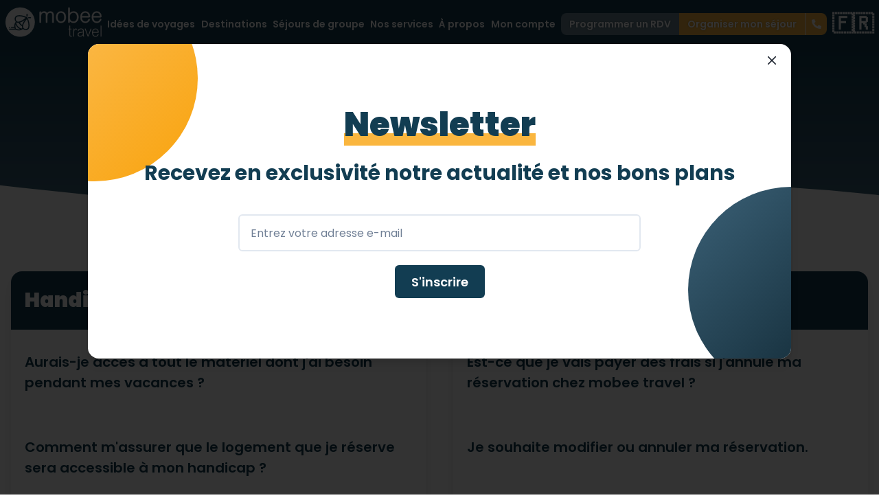

--- FILE ---
content_type: text/html; charset=utf-8
request_url: https://www.mobeetravel.com/faq
body_size: 26692
content:
<!DOCTYPE html><html lang="fr"><head><meta charSet="utf-8"/><meta name="viewport" content="width=device-width, initial-scale=1.0, maximum-scale=1.0,user-scalable=no"/><meta name="twitter:card" content="summary_large_image"/><meta name="twitter:site" content="@site"/><meta name="twitter:creator" content="@handle"/><meta property="og:type" content="website"/><meta property="og:image" content="https://www.mobeetravel.com/og_logo.jpg"/><meta property="og:image:alt" content="mobee travel"/><link rel="preload" as="image" href="/logo_white_two_lines.svg"/><title>Foire aux questions - mobee travel</title><meta name="robots" content="index,follow"/><meta name="description" content="Retrouvez les réponses à vos questions sur vos voyages, le matériel médical et encore plus dans notre FAQ."/><meta property="og:title" content="Foire aux questions"/><meta property="og:description" content="Retrouvez les réponses à vos questions sur vos voyages, le matériel médical et encore plus dans notre FAQ."/><meta name="next-head-count" content="14"/><link rel="preconnect" href="https://fonts.googleapis.com" crossorigin=""/><link rel="preconnect" href="https://fonts.gstatic.com" crossorigin=""/><link rel="preconnect" href="https://fonts.gstatic.com" crossorigin /><script data-nscript="beforeInteractive">window._mfq = window._mfq || [];
              (function() {
                var mf = document.createElement("script");
                mf.type = "text/javascript"; mf.defer = true;
                mf.src = "//cdn.mouseflow.com/projects/c003d214-2cce-4441-a5da-60d68883e1d7.js";
                document.getElementsByTagName("head")[0].appendChild(mf);
              })();</script><link rel="preload" href="/_next/static/css/e995da8998e075ea.css" as="style"/><link rel="stylesheet" href="/_next/static/css/e995da8998e075ea.css" data-n-g=""/><link rel="preload" href="/_next/static/css/8e4cc0e72232c2c3.css" as="style"/><link rel="stylesheet" href="/_next/static/css/8e4cc0e72232c2c3.css" data-n-p=""/><noscript data-n-css=""></noscript><script defer="" nomodule="" src="/_next/static/chunks/polyfills-c67a75d1b6f99dc8.js"></script><script defer="" src="/_next/static/chunks/9669-888e6301c17b28c9.js"></script><script defer="" src="/_next/static/chunks/3204-94ad28b6391c6338.js"></script><script defer="" src="/_next/static/chunks/3865-0e86301ce563de71.js"></script><script defer="" src="/_next/static/chunks/2886-fbb63ebfe1c8050f.js"></script><script defer="" src="/_next/static/chunks/8920.4a79b5cbb62c67dc.js"></script><script src="/_next/static/chunks/webpack-9546b503dfa78a7c.js" defer=""></script><script src="/_next/static/chunks/framework-697c4146ea9d0138.js" defer=""></script><script src="/_next/static/chunks/main-1773c6632aa820e4.js" defer=""></script><script src="/_next/static/chunks/pages/_app-d3fe634bd12a31f3.js" defer=""></script><script src="/_next/static/chunks/pages/faq-ced07fed6619ea20.js" defer=""></script><script src="/_next/static/Lu70nH8yMSEHqWtXe4-3n/_buildManifest.js" defer=""></script><script src="/_next/static/Lu70nH8yMSEHqWtXe4-3n/_ssgManifest.js" defer=""></script><style data-href="https://fonts.googleapis.com/css2?family=Poppins:ital,wght@0,200;0,300;0,400;0,500;0,600;0,700;0,800;0,900;1,100;1,200;1,300;1,400;1,500;1,600;1,700;1,800;1,900&display=swap">@font-face{font-family:'Poppins';font-style:italic;font-weight:100;font-display:swap;src:url(https://fonts.gstatic.com/l/font?kit=pxiAyp8kv8JHgFVrJJLmE3tG&skey=14913f5d70e4915e&v=v24) format('woff')}@font-face{font-family:'Poppins';font-style:italic;font-weight:200;font-display:swap;src:url(https://fonts.gstatic.com/l/font?kit=pxiDyp8kv8JHgFVrJJLmv1plEw&skey=e6f64e60fb8d9268&v=v24) format('woff')}@font-face{font-family:'Poppins';font-style:italic;font-weight:300;font-display:swap;src:url(https://fonts.gstatic.com/l/font?kit=pxiDyp8kv8JHgFVrJJLm21llEw&skey=b60188e8ecc47dee&v=v24) format('woff')}@font-face{font-family:'Poppins';font-style:italic;font-weight:400;font-display:swap;src:url(https://fonts.gstatic.com/l/font?kit=pxiGyp8kv8JHgFVrJJLedA&skey=f21d6e783fa43c88&v=v24) format('woff')}@font-face{font-family:'Poppins';font-style:italic;font-weight:500;font-display:swap;src:url(https://fonts.gstatic.com/l/font?kit=pxiDyp8kv8JHgFVrJJLmg1hlEw&skey=b0aa19767d34da85&v=v24) format('woff')}@font-face{font-family:'Poppins';font-style:italic;font-weight:600;font-display:swap;src:url(https://fonts.gstatic.com/l/font?kit=pxiDyp8kv8JHgFVrJJLmr19lEw&skey=7fbc556774b13ef0&v=v24) format('woff')}@font-face{font-family:'Poppins';font-style:italic;font-weight:700;font-display:swap;src:url(https://fonts.gstatic.com/l/font?kit=pxiDyp8kv8JHgFVrJJLmy15lEw&skey=29c3bd833a54ba8c&v=v24) format('woff')}@font-face{font-family:'Poppins';font-style:italic;font-weight:800;font-display:swap;src:url(https://fonts.gstatic.com/l/font?kit=pxiDyp8kv8JHgFVrJJLm111lEw&skey=6ea139488603f28c&v=v24) format('woff')}@font-face{font-family:'Poppins';font-style:italic;font-weight:900;font-display:swap;src:url(https://fonts.gstatic.com/l/font?kit=pxiDyp8kv8JHgFVrJJLm81xlEw&skey=846b48b4eada095a&v=v24) format('woff')}@font-face{font-family:'Poppins';font-style:normal;font-weight:200;font-display:swap;src:url(https://fonts.gstatic.com/l/font?kit=pxiByp8kv8JHgFVrLFj_V1g&skey=1bdc08fe61c3cc9e&v=v24) format('woff')}@font-face{font-family:'Poppins';font-style:normal;font-weight:300;font-display:swap;src:url(https://fonts.gstatic.com/l/font?kit=pxiByp8kv8JHgFVrLDz8V1g&skey=4aabc5055a39e031&v=v24) format('woff')}@font-face{font-family:'Poppins';font-style:normal;font-weight:400;font-display:swap;src:url(https://fonts.gstatic.com/l/font?kit=pxiEyp8kv8JHgFVrFJM&skey=87759fb096548f6d&v=v24) format('woff')}@font-face{font-family:'Poppins';font-style:normal;font-weight:500;font-display:swap;src:url(https://fonts.gstatic.com/l/font?kit=pxiByp8kv8JHgFVrLGT9V1g&skey=d4526a9b64c21b87&v=v24) format('woff')}@font-face{font-family:'Poppins';font-style:normal;font-weight:600;font-display:swap;src:url(https://fonts.gstatic.com/l/font?kit=pxiByp8kv8JHgFVrLEj6V1g&skey=ce7ef9d62ca89319&v=v24) format('woff')}@font-face{font-family:'Poppins';font-style:normal;font-weight:700;font-display:swap;src:url(https://fonts.gstatic.com/l/font?kit=pxiByp8kv8JHgFVrLCz7V1g&skey=cea76fe63715a67a&v=v24) format('woff')}@font-face{font-family:'Poppins';font-style:normal;font-weight:800;font-display:swap;src:url(https://fonts.gstatic.com/l/font?kit=pxiByp8kv8JHgFVrLDD4V1g&skey=f01e006f58df81ac&v=v24) format('woff')}@font-face{font-family:'Poppins';font-style:normal;font-weight:900;font-display:swap;src:url(https://fonts.gstatic.com/l/font?kit=pxiByp8kv8JHgFVrLBT5V1g&skey=6c361c40a830b323&v=v24) format('woff')}@font-face{font-family:'Poppins';font-style:italic;font-weight:100;font-display:swap;src:url(https://fonts.gstatic.com/s/poppins/v24/pxiAyp8kv8JHgFVrJJLmE0tDMPKhSkFEkm8.woff2) format('woff2');unicode-range:U+0900-097F,U+1CD0-1CF9,U+200C-200D,U+20A8,U+20B9,U+20F0,U+25CC,U+A830-A839,U+A8E0-A8FF,U+11B00-11B09}@font-face{font-family:'Poppins';font-style:italic;font-weight:100;font-display:swap;src:url(https://fonts.gstatic.com/s/poppins/v24/pxiAyp8kv8JHgFVrJJLmE0tMMPKhSkFEkm8.woff2) format('woff2');unicode-range:U+0100-02BA,U+02BD-02C5,U+02C7-02CC,U+02CE-02D7,U+02DD-02FF,U+0304,U+0308,U+0329,U+1D00-1DBF,U+1E00-1E9F,U+1EF2-1EFF,U+2020,U+20A0-20AB,U+20AD-20C0,U+2113,U+2C60-2C7F,U+A720-A7FF}@font-face{font-family:'Poppins';font-style:italic;font-weight:100;font-display:swap;src:url(https://fonts.gstatic.com/s/poppins/v24/pxiAyp8kv8JHgFVrJJLmE0tCMPKhSkFE.woff2) format('woff2');unicode-range:U+0000-00FF,U+0131,U+0152-0153,U+02BB-02BC,U+02C6,U+02DA,U+02DC,U+0304,U+0308,U+0329,U+2000-206F,U+20AC,U+2122,U+2191,U+2193,U+2212,U+2215,U+FEFF,U+FFFD}@font-face{font-family:'Poppins';font-style:italic;font-weight:200;font-display:swap;src:url(https://fonts.gstatic.com/s/poppins/v24/pxiDyp8kv8JHgFVrJJLmv1pVFteOYktMqlap.woff2) format('woff2');unicode-range:U+0900-097F,U+1CD0-1CF9,U+200C-200D,U+20A8,U+20B9,U+20F0,U+25CC,U+A830-A839,U+A8E0-A8FF,U+11B00-11B09}@font-face{font-family:'Poppins';font-style:italic;font-weight:200;font-display:swap;src:url(https://fonts.gstatic.com/s/poppins/v24/pxiDyp8kv8JHgFVrJJLmv1pVGdeOYktMqlap.woff2) format('woff2');unicode-range:U+0100-02BA,U+02BD-02C5,U+02C7-02CC,U+02CE-02D7,U+02DD-02FF,U+0304,U+0308,U+0329,U+1D00-1DBF,U+1E00-1E9F,U+1EF2-1EFF,U+2020,U+20A0-20AB,U+20AD-20C0,U+2113,U+2C60-2C7F,U+A720-A7FF}@font-face{font-family:'Poppins';font-style:italic;font-weight:200;font-display:swap;src:url(https://fonts.gstatic.com/s/poppins/v24/pxiDyp8kv8JHgFVrJJLmv1pVF9eOYktMqg.woff2) format('woff2');unicode-range:U+0000-00FF,U+0131,U+0152-0153,U+02BB-02BC,U+02C6,U+02DA,U+02DC,U+0304,U+0308,U+0329,U+2000-206F,U+20AC,U+2122,U+2191,U+2193,U+2212,U+2215,U+FEFF,U+FFFD}@font-face{font-family:'Poppins';font-style:italic;font-weight:300;font-display:swap;src:url(https://fonts.gstatic.com/s/poppins/v24/pxiDyp8kv8JHgFVrJJLm21lVFteOYktMqlap.woff2) format('woff2');unicode-range:U+0900-097F,U+1CD0-1CF9,U+200C-200D,U+20A8,U+20B9,U+20F0,U+25CC,U+A830-A839,U+A8E0-A8FF,U+11B00-11B09}@font-face{font-family:'Poppins';font-style:italic;font-weight:300;font-display:swap;src:url(https://fonts.gstatic.com/s/poppins/v24/pxiDyp8kv8JHgFVrJJLm21lVGdeOYktMqlap.woff2) format('woff2');unicode-range:U+0100-02BA,U+02BD-02C5,U+02C7-02CC,U+02CE-02D7,U+02DD-02FF,U+0304,U+0308,U+0329,U+1D00-1DBF,U+1E00-1E9F,U+1EF2-1EFF,U+2020,U+20A0-20AB,U+20AD-20C0,U+2113,U+2C60-2C7F,U+A720-A7FF}@font-face{font-family:'Poppins';font-style:italic;font-weight:300;font-display:swap;src:url(https://fonts.gstatic.com/s/poppins/v24/pxiDyp8kv8JHgFVrJJLm21lVF9eOYktMqg.woff2) format('woff2');unicode-range:U+0000-00FF,U+0131,U+0152-0153,U+02BB-02BC,U+02C6,U+02DA,U+02DC,U+0304,U+0308,U+0329,U+2000-206F,U+20AC,U+2122,U+2191,U+2193,U+2212,U+2215,U+FEFF,U+FFFD}@font-face{font-family:'Poppins';font-style:italic;font-weight:400;font-display:swap;src:url(https://fonts.gstatic.com/s/poppins/v24/pxiGyp8kv8JHgFVrJJLucXtAOvWDSHFF.woff2) format('woff2');unicode-range:U+0900-097F,U+1CD0-1CF9,U+200C-200D,U+20A8,U+20B9,U+20F0,U+25CC,U+A830-A839,U+A8E0-A8FF,U+11B00-11B09}@font-face{font-family:'Poppins';font-style:italic;font-weight:400;font-display:swap;src:url(https://fonts.gstatic.com/s/poppins/v24/pxiGyp8kv8JHgFVrJJLufntAOvWDSHFF.woff2) format('woff2');unicode-range:U+0100-02BA,U+02BD-02C5,U+02C7-02CC,U+02CE-02D7,U+02DD-02FF,U+0304,U+0308,U+0329,U+1D00-1DBF,U+1E00-1E9F,U+1EF2-1EFF,U+2020,U+20A0-20AB,U+20AD-20C0,U+2113,U+2C60-2C7F,U+A720-A7FF}@font-face{font-family:'Poppins';font-style:italic;font-weight:400;font-display:swap;src:url(https://fonts.gstatic.com/s/poppins/v24/pxiGyp8kv8JHgFVrJJLucHtAOvWDSA.woff2) format('woff2');unicode-range:U+0000-00FF,U+0131,U+0152-0153,U+02BB-02BC,U+02C6,U+02DA,U+02DC,U+0304,U+0308,U+0329,U+2000-206F,U+20AC,U+2122,U+2191,U+2193,U+2212,U+2215,U+FEFF,U+FFFD}@font-face{font-family:'Poppins';font-style:italic;font-weight:500;font-display:swap;src:url(https://fonts.gstatic.com/s/poppins/v24/pxiDyp8kv8JHgFVrJJLmg1hVFteOYktMqlap.woff2) format('woff2');unicode-range:U+0900-097F,U+1CD0-1CF9,U+200C-200D,U+20A8,U+20B9,U+20F0,U+25CC,U+A830-A839,U+A8E0-A8FF,U+11B00-11B09}@font-face{font-family:'Poppins';font-style:italic;font-weight:500;font-display:swap;src:url(https://fonts.gstatic.com/s/poppins/v24/pxiDyp8kv8JHgFVrJJLmg1hVGdeOYktMqlap.woff2) format('woff2');unicode-range:U+0100-02BA,U+02BD-02C5,U+02C7-02CC,U+02CE-02D7,U+02DD-02FF,U+0304,U+0308,U+0329,U+1D00-1DBF,U+1E00-1E9F,U+1EF2-1EFF,U+2020,U+20A0-20AB,U+20AD-20C0,U+2113,U+2C60-2C7F,U+A720-A7FF}@font-face{font-family:'Poppins';font-style:italic;font-weight:500;font-display:swap;src:url(https://fonts.gstatic.com/s/poppins/v24/pxiDyp8kv8JHgFVrJJLmg1hVF9eOYktMqg.woff2) format('woff2');unicode-range:U+0000-00FF,U+0131,U+0152-0153,U+02BB-02BC,U+02C6,U+02DA,U+02DC,U+0304,U+0308,U+0329,U+2000-206F,U+20AC,U+2122,U+2191,U+2193,U+2212,U+2215,U+FEFF,U+FFFD}@font-face{font-family:'Poppins';font-style:italic;font-weight:600;font-display:swap;src:url(https://fonts.gstatic.com/s/poppins/v24/pxiDyp8kv8JHgFVrJJLmr19VFteOYktMqlap.woff2) format('woff2');unicode-range:U+0900-097F,U+1CD0-1CF9,U+200C-200D,U+20A8,U+20B9,U+20F0,U+25CC,U+A830-A839,U+A8E0-A8FF,U+11B00-11B09}@font-face{font-family:'Poppins';font-style:italic;font-weight:600;font-display:swap;src:url(https://fonts.gstatic.com/s/poppins/v24/pxiDyp8kv8JHgFVrJJLmr19VGdeOYktMqlap.woff2) format('woff2');unicode-range:U+0100-02BA,U+02BD-02C5,U+02C7-02CC,U+02CE-02D7,U+02DD-02FF,U+0304,U+0308,U+0329,U+1D00-1DBF,U+1E00-1E9F,U+1EF2-1EFF,U+2020,U+20A0-20AB,U+20AD-20C0,U+2113,U+2C60-2C7F,U+A720-A7FF}@font-face{font-family:'Poppins';font-style:italic;font-weight:600;font-display:swap;src:url(https://fonts.gstatic.com/s/poppins/v24/pxiDyp8kv8JHgFVrJJLmr19VF9eOYktMqg.woff2) format('woff2');unicode-range:U+0000-00FF,U+0131,U+0152-0153,U+02BB-02BC,U+02C6,U+02DA,U+02DC,U+0304,U+0308,U+0329,U+2000-206F,U+20AC,U+2122,U+2191,U+2193,U+2212,U+2215,U+FEFF,U+FFFD}@font-face{font-family:'Poppins';font-style:italic;font-weight:700;font-display:swap;src:url(https://fonts.gstatic.com/s/poppins/v24/pxiDyp8kv8JHgFVrJJLmy15VFteOYktMqlap.woff2) format('woff2');unicode-range:U+0900-097F,U+1CD0-1CF9,U+200C-200D,U+20A8,U+20B9,U+20F0,U+25CC,U+A830-A839,U+A8E0-A8FF,U+11B00-11B09}@font-face{font-family:'Poppins';font-style:italic;font-weight:700;font-display:swap;src:url(https://fonts.gstatic.com/s/poppins/v24/pxiDyp8kv8JHgFVrJJLmy15VGdeOYktMqlap.woff2) format('woff2');unicode-range:U+0100-02BA,U+02BD-02C5,U+02C7-02CC,U+02CE-02D7,U+02DD-02FF,U+0304,U+0308,U+0329,U+1D00-1DBF,U+1E00-1E9F,U+1EF2-1EFF,U+2020,U+20A0-20AB,U+20AD-20C0,U+2113,U+2C60-2C7F,U+A720-A7FF}@font-face{font-family:'Poppins';font-style:italic;font-weight:700;font-display:swap;src:url(https://fonts.gstatic.com/s/poppins/v24/pxiDyp8kv8JHgFVrJJLmy15VF9eOYktMqg.woff2) format('woff2');unicode-range:U+0000-00FF,U+0131,U+0152-0153,U+02BB-02BC,U+02C6,U+02DA,U+02DC,U+0304,U+0308,U+0329,U+2000-206F,U+20AC,U+2122,U+2191,U+2193,U+2212,U+2215,U+FEFF,U+FFFD}@font-face{font-family:'Poppins';font-style:italic;font-weight:800;font-display:swap;src:url(https://fonts.gstatic.com/s/poppins/v24/pxiDyp8kv8JHgFVrJJLm111VFteOYktMqlap.woff2) format('woff2');unicode-range:U+0900-097F,U+1CD0-1CF9,U+200C-200D,U+20A8,U+20B9,U+20F0,U+25CC,U+A830-A839,U+A8E0-A8FF,U+11B00-11B09}@font-face{font-family:'Poppins';font-style:italic;font-weight:800;font-display:swap;src:url(https://fonts.gstatic.com/s/poppins/v24/pxiDyp8kv8JHgFVrJJLm111VGdeOYktMqlap.woff2) format('woff2');unicode-range:U+0100-02BA,U+02BD-02C5,U+02C7-02CC,U+02CE-02D7,U+02DD-02FF,U+0304,U+0308,U+0329,U+1D00-1DBF,U+1E00-1E9F,U+1EF2-1EFF,U+2020,U+20A0-20AB,U+20AD-20C0,U+2113,U+2C60-2C7F,U+A720-A7FF}@font-face{font-family:'Poppins';font-style:italic;font-weight:800;font-display:swap;src:url(https://fonts.gstatic.com/s/poppins/v24/pxiDyp8kv8JHgFVrJJLm111VF9eOYktMqg.woff2) format('woff2');unicode-range:U+0000-00FF,U+0131,U+0152-0153,U+02BB-02BC,U+02C6,U+02DA,U+02DC,U+0304,U+0308,U+0329,U+2000-206F,U+20AC,U+2122,U+2191,U+2193,U+2212,U+2215,U+FEFF,U+FFFD}@font-face{font-family:'Poppins';font-style:italic;font-weight:900;font-display:swap;src:url(https://fonts.gstatic.com/s/poppins/v24/pxiDyp8kv8JHgFVrJJLm81xVFteOYktMqlap.woff2) format('woff2');unicode-range:U+0900-097F,U+1CD0-1CF9,U+200C-200D,U+20A8,U+20B9,U+20F0,U+25CC,U+A830-A839,U+A8E0-A8FF,U+11B00-11B09}@font-face{font-family:'Poppins';font-style:italic;font-weight:900;font-display:swap;src:url(https://fonts.gstatic.com/s/poppins/v24/pxiDyp8kv8JHgFVrJJLm81xVGdeOYktMqlap.woff2) format('woff2');unicode-range:U+0100-02BA,U+02BD-02C5,U+02C7-02CC,U+02CE-02D7,U+02DD-02FF,U+0304,U+0308,U+0329,U+1D00-1DBF,U+1E00-1E9F,U+1EF2-1EFF,U+2020,U+20A0-20AB,U+20AD-20C0,U+2113,U+2C60-2C7F,U+A720-A7FF}@font-face{font-family:'Poppins';font-style:italic;font-weight:900;font-display:swap;src:url(https://fonts.gstatic.com/s/poppins/v24/pxiDyp8kv8JHgFVrJJLm81xVF9eOYktMqg.woff2) format('woff2');unicode-range:U+0000-00FF,U+0131,U+0152-0153,U+02BB-02BC,U+02C6,U+02DA,U+02DC,U+0304,U+0308,U+0329,U+2000-206F,U+20AC,U+2122,U+2191,U+2193,U+2212,U+2215,U+FEFF,U+FFFD}@font-face{font-family:'Poppins';font-style:normal;font-weight:200;font-display:swap;src:url(https://fonts.gstatic.com/s/poppins/v24/pxiByp8kv8JHgFVrLFj_Z11lFd2JQEl8qw.woff2) format('woff2');unicode-range:U+0900-097F,U+1CD0-1CF9,U+200C-200D,U+20A8,U+20B9,U+20F0,U+25CC,U+A830-A839,U+A8E0-A8FF,U+11B00-11B09}@font-face{font-family:'Poppins';font-style:normal;font-weight:200;font-display:swap;src:url(https://fonts.gstatic.com/s/poppins/v24/pxiByp8kv8JHgFVrLFj_Z1JlFd2JQEl8qw.woff2) format('woff2');unicode-range:U+0100-02BA,U+02BD-02C5,U+02C7-02CC,U+02CE-02D7,U+02DD-02FF,U+0304,U+0308,U+0329,U+1D00-1DBF,U+1E00-1E9F,U+1EF2-1EFF,U+2020,U+20A0-20AB,U+20AD-20C0,U+2113,U+2C60-2C7F,U+A720-A7FF}@font-face{font-family:'Poppins';font-style:normal;font-weight:200;font-display:swap;src:url(https://fonts.gstatic.com/s/poppins/v24/pxiByp8kv8JHgFVrLFj_Z1xlFd2JQEk.woff2) format('woff2');unicode-range:U+0000-00FF,U+0131,U+0152-0153,U+02BB-02BC,U+02C6,U+02DA,U+02DC,U+0304,U+0308,U+0329,U+2000-206F,U+20AC,U+2122,U+2191,U+2193,U+2212,U+2215,U+FEFF,U+FFFD}@font-face{font-family:'Poppins';font-style:normal;font-weight:300;font-display:swap;src:url(https://fonts.gstatic.com/s/poppins/v24/pxiByp8kv8JHgFVrLDz8Z11lFd2JQEl8qw.woff2) format('woff2');unicode-range:U+0900-097F,U+1CD0-1CF9,U+200C-200D,U+20A8,U+20B9,U+20F0,U+25CC,U+A830-A839,U+A8E0-A8FF,U+11B00-11B09}@font-face{font-family:'Poppins';font-style:normal;font-weight:300;font-display:swap;src:url(https://fonts.gstatic.com/s/poppins/v24/pxiByp8kv8JHgFVrLDz8Z1JlFd2JQEl8qw.woff2) format('woff2');unicode-range:U+0100-02BA,U+02BD-02C5,U+02C7-02CC,U+02CE-02D7,U+02DD-02FF,U+0304,U+0308,U+0329,U+1D00-1DBF,U+1E00-1E9F,U+1EF2-1EFF,U+2020,U+20A0-20AB,U+20AD-20C0,U+2113,U+2C60-2C7F,U+A720-A7FF}@font-face{font-family:'Poppins';font-style:normal;font-weight:300;font-display:swap;src:url(https://fonts.gstatic.com/s/poppins/v24/pxiByp8kv8JHgFVrLDz8Z1xlFd2JQEk.woff2) format('woff2');unicode-range:U+0000-00FF,U+0131,U+0152-0153,U+02BB-02BC,U+02C6,U+02DA,U+02DC,U+0304,U+0308,U+0329,U+2000-206F,U+20AC,U+2122,U+2191,U+2193,U+2212,U+2215,U+FEFF,U+FFFD}@font-face{font-family:'Poppins';font-style:normal;font-weight:400;font-display:swap;src:url(https://fonts.gstatic.com/s/poppins/v24/pxiEyp8kv8JHgFVrJJbecnFHGPezSQ.woff2) format('woff2');unicode-range:U+0900-097F,U+1CD0-1CF9,U+200C-200D,U+20A8,U+20B9,U+20F0,U+25CC,U+A830-A839,U+A8E0-A8FF,U+11B00-11B09}@font-face{font-family:'Poppins';font-style:normal;font-weight:400;font-display:swap;src:url(https://fonts.gstatic.com/s/poppins/v24/pxiEyp8kv8JHgFVrJJnecnFHGPezSQ.woff2) format('woff2');unicode-range:U+0100-02BA,U+02BD-02C5,U+02C7-02CC,U+02CE-02D7,U+02DD-02FF,U+0304,U+0308,U+0329,U+1D00-1DBF,U+1E00-1E9F,U+1EF2-1EFF,U+2020,U+20A0-20AB,U+20AD-20C0,U+2113,U+2C60-2C7F,U+A720-A7FF}@font-face{font-family:'Poppins';font-style:normal;font-weight:400;font-display:swap;src:url(https://fonts.gstatic.com/s/poppins/v24/pxiEyp8kv8JHgFVrJJfecnFHGPc.woff2) format('woff2');unicode-range:U+0000-00FF,U+0131,U+0152-0153,U+02BB-02BC,U+02C6,U+02DA,U+02DC,U+0304,U+0308,U+0329,U+2000-206F,U+20AC,U+2122,U+2191,U+2193,U+2212,U+2215,U+FEFF,U+FFFD}@font-face{font-family:'Poppins';font-style:normal;font-weight:500;font-display:swap;src:url(https://fonts.gstatic.com/s/poppins/v24/pxiByp8kv8JHgFVrLGT9Z11lFd2JQEl8qw.woff2) format('woff2');unicode-range:U+0900-097F,U+1CD0-1CF9,U+200C-200D,U+20A8,U+20B9,U+20F0,U+25CC,U+A830-A839,U+A8E0-A8FF,U+11B00-11B09}@font-face{font-family:'Poppins';font-style:normal;font-weight:500;font-display:swap;src:url(https://fonts.gstatic.com/s/poppins/v24/pxiByp8kv8JHgFVrLGT9Z1JlFd2JQEl8qw.woff2) format('woff2');unicode-range:U+0100-02BA,U+02BD-02C5,U+02C7-02CC,U+02CE-02D7,U+02DD-02FF,U+0304,U+0308,U+0329,U+1D00-1DBF,U+1E00-1E9F,U+1EF2-1EFF,U+2020,U+20A0-20AB,U+20AD-20C0,U+2113,U+2C60-2C7F,U+A720-A7FF}@font-face{font-family:'Poppins';font-style:normal;font-weight:500;font-display:swap;src:url(https://fonts.gstatic.com/s/poppins/v24/pxiByp8kv8JHgFVrLGT9Z1xlFd2JQEk.woff2) format('woff2');unicode-range:U+0000-00FF,U+0131,U+0152-0153,U+02BB-02BC,U+02C6,U+02DA,U+02DC,U+0304,U+0308,U+0329,U+2000-206F,U+20AC,U+2122,U+2191,U+2193,U+2212,U+2215,U+FEFF,U+FFFD}@font-face{font-family:'Poppins';font-style:normal;font-weight:600;font-display:swap;src:url(https://fonts.gstatic.com/s/poppins/v24/pxiByp8kv8JHgFVrLEj6Z11lFd2JQEl8qw.woff2) format('woff2');unicode-range:U+0900-097F,U+1CD0-1CF9,U+200C-200D,U+20A8,U+20B9,U+20F0,U+25CC,U+A830-A839,U+A8E0-A8FF,U+11B00-11B09}@font-face{font-family:'Poppins';font-style:normal;font-weight:600;font-display:swap;src:url(https://fonts.gstatic.com/s/poppins/v24/pxiByp8kv8JHgFVrLEj6Z1JlFd2JQEl8qw.woff2) format('woff2');unicode-range:U+0100-02BA,U+02BD-02C5,U+02C7-02CC,U+02CE-02D7,U+02DD-02FF,U+0304,U+0308,U+0329,U+1D00-1DBF,U+1E00-1E9F,U+1EF2-1EFF,U+2020,U+20A0-20AB,U+20AD-20C0,U+2113,U+2C60-2C7F,U+A720-A7FF}@font-face{font-family:'Poppins';font-style:normal;font-weight:600;font-display:swap;src:url(https://fonts.gstatic.com/s/poppins/v24/pxiByp8kv8JHgFVrLEj6Z1xlFd2JQEk.woff2) format('woff2');unicode-range:U+0000-00FF,U+0131,U+0152-0153,U+02BB-02BC,U+02C6,U+02DA,U+02DC,U+0304,U+0308,U+0329,U+2000-206F,U+20AC,U+2122,U+2191,U+2193,U+2212,U+2215,U+FEFF,U+FFFD}@font-face{font-family:'Poppins';font-style:normal;font-weight:700;font-display:swap;src:url(https://fonts.gstatic.com/s/poppins/v24/pxiByp8kv8JHgFVrLCz7Z11lFd2JQEl8qw.woff2) format('woff2');unicode-range:U+0900-097F,U+1CD0-1CF9,U+200C-200D,U+20A8,U+20B9,U+20F0,U+25CC,U+A830-A839,U+A8E0-A8FF,U+11B00-11B09}@font-face{font-family:'Poppins';font-style:normal;font-weight:700;font-display:swap;src:url(https://fonts.gstatic.com/s/poppins/v24/pxiByp8kv8JHgFVrLCz7Z1JlFd2JQEl8qw.woff2) format('woff2');unicode-range:U+0100-02BA,U+02BD-02C5,U+02C7-02CC,U+02CE-02D7,U+02DD-02FF,U+0304,U+0308,U+0329,U+1D00-1DBF,U+1E00-1E9F,U+1EF2-1EFF,U+2020,U+20A0-20AB,U+20AD-20C0,U+2113,U+2C60-2C7F,U+A720-A7FF}@font-face{font-family:'Poppins';font-style:normal;font-weight:700;font-display:swap;src:url(https://fonts.gstatic.com/s/poppins/v24/pxiByp8kv8JHgFVrLCz7Z1xlFd2JQEk.woff2) format('woff2');unicode-range:U+0000-00FF,U+0131,U+0152-0153,U+02BB-02BC,U+02C6,U+02DA,U+02DC,U+0304,U+0308,U+0329,U+2000-206F,U+20AC,U+2122,U+2191,U+2193,U+2212,U+2215,U+FEFF,U+FFFD}@font-face{font-family:'Poppins';font-style:normal;font-weight:800;font-display:swap;src:url(https://fonts.gstatic.com/s/poppins/v24/pxiByp8kv8JHgFVrLDD4Z11lFd2JQEl8qw.woff2) format('woff2');unicode-range:U+0900-097F,U+1CD0-1CF9,U+200C-200D,U+20A8,U+20B9,U+20F0,U+25CC,U+A830-A839,U+A8E0-A8FF,U+11B00-11B09}@font-face{font-family:'Poppins';font-style:normal;font-weight:800;font-display:swap;src:url(https://fonts.gstatic.com/s/poppins/v24/pxiByp8kv8JHgFVrLDD4Z1JlFd2JQEl8qw.woff2) format('woff2');unicode-range:U+0100-02BA,U+02BD-02C5,U+02C7-02CC,U+02CE-02D7,U+02DD-02FF,U+0304,U+0308,U+0329,U+1D00-1DBF,U+1E00-1E9F,U+1EF2-1EFF,U+2020,U+20A0-20AB,U+20AD-20C0,U+2113,U+2C60-2C7F,U+A720-A7FF}@font-face{font-family:'Poppins';font-style:normal;font-weight:800;font-display:swap;src:url(https://fonts.gstatic.com/s/poppins/v24/pxiByp8kv8JHgFVrLDD4Z1xlFd2JQEk.woff2) format('woff2');unicode-range:U+0000-00FF,U+0131,U+0152-0153,U+02BB-02BC,U+02C6,U+02DA,U+02DC,U+0304,U+0308,U+0329,U+2000-206F,U+20AC,U+2122,U+2191,U+2193,U+2212,U+2215,U+FEFF,U+FFFD}@font-face{font-family:'Poppins';font-style:normal;font-weight:900;font-display:swap;src:url(https://fonts.gstatic.com/s/poppins/v24/pxiByp8kv8JHgFVrLBT5Z11lFd2JQEl8qw.woff2) format('woff2');unicode-range:U+0900-097F,U+1CD0-1CF9,U+200C-200D,U+20A8,U+20B9,U+20F0,U+25CC,U+A830-A839,U+A8E0-A8FF,U+11B00-11B09}@font-face{font-family:'Poppins';font-style:normal;font-weight:900;font-display:swap;src:url(https://fonts.gstatic.com/s/poppins/v24/pxiByp8kv8JHgFVrLBT5Z1JlFd2JQEl8qw.woff2) format('woff2');unicode-range:U+0100-02BA,U+02BD-02C5,U+02C7-02CC,U+02CE-02D7,U+02DD-02FF,U+0304,U+0308,U+0329,U+1D00-1DBF,U+1E00-1E9F,U+1EF2-1EFF,U+2020,U+20A0-20AB,U+20AD-20C0,U+2113,U+2C60-2C7F,U+A720-A7FF}@font-face{font-family:'Poppins';font-style:normal;font-weight:900;font-display:swap;src:url(https://fonts.gstatic.com/s/poppins/v24/pxiByp8kv8JHgFVrLBT5Z1xlFd2JQEk.woff2) format('woff2');unicode-range:U+0000-00FF,U+0131,U+0152-0153,U+02BB-02BC,U+02C6,U+02DA,U+02DC,U+0304,U+0308,U+0329,U+2000-206F,U+20AC,U+2122,U+2191,U+2193,U+2212,U+2215,U+FEFF,U+FFFD}</style></head><body><noscript><iframe src="https://www.googletagmanager.com/ns.html?id=GTM-PVPRRRK" height="0" width="0" style="display:none;visibility:hidden"></iframe></noscript><div id="__next"><style data-emotion="css-global q2k47y">:host,:root,[data-theme]{--chakra-ring-inset:var(--chakra-empty,/*!*/ /*!*/);--chakra-ring-offset-width:0px;--chakra-ring-offset-color:#fff;--chakra-ring-color:rgba(66, 153, 225, 0.6);--chakra-ring-offset-shadow:0 0 #0000;--chakra-ring-shadow:0 0 #0000;--chakra-space-x-reverse:0;--chakra-space-y-reverse:0;--chakra-colors-transparent:transparent;--chakra-colors-current:currentColor;--chakra-colors-black:#000000;--chakra-colors-white:#FFFFFF;--chakra-colors-whiteAlpha-50:rgba(255, 255, 255, 0.04);--chakra-colors-whiteAlpha-100:rgba(255, 255, 255, 0.06);--chakra-colors-whiteAlpha-200:rgba(255, 255, 255, 0.08);--chakra-colors-whiteAlpha-300:rgba(255, 255, 255, 0.16);--chakra-colors-whiteAlpha-400:rgba(255, 255, 255, 0.24);--chakra-colors-whiteAlpha-500:rgba(255, 255, 255, 0.36);--chakra-colors-whiteAlpha-600:rgba(255, 255, 255, 0.48);--chakra-colors-whiteAlpha-700:rgba(255, 255, 255, 0.64);--chakra-colors-whiteAlpha-800:rgba(255, 255, 255, 0.80);--chakra-colors-whiteAlpha-900:rgba(255, 255, 255, 0.92);--chakra-colors-blackAlpha-50:rgba(0, 0, 0, 0.04);--chakra-colors-blackAlpha-100:rgba(0, 0, 0, 0.06);--chakra-colors-blackAlpha-200:rgba(0, 0, 0, 0.08);--chakra-colors-blackAlpha-300:rgba(0, 0, 0, 0.16);--chakra-colors-blackAlpha-400:rgba(0, 0, 0, 0.24);--chakra-colors-blackAlpha-500:rgba(0, 0, 0, 0.36);--chakra-colors-blackAlpha-600:rgba(0, 0, 0, 0.48);--chakra-colors-blackAlpha-700:rgba(0, 0, 0, 0.64);--chakra-colors-blackAlpha-800:rgba(0, 0, 0, 0.80);--chakra-colors-blackAlpha-900:rgba(0, 0, 0, 0.92);--chakra-colors-gray-50:#F7FAFC;--chakra-colors-gray-100:#EDF2F7;--chakra-colors-gray-200:#E2E8F0;--chakra-colors-gray-300:#CBD5E0;--chakra-colors-gray-400:#A0AEC0;--chakra-colors-gray-500:#718096;--chakra-colors-gray-600:#4A5568;--chakra-colors-gray-700:#2D3748;--chakra-colors-gray-800:#1A202C;--chakra-colors-gray-900:#171923;--chakra-colors-red-50:#FFF5F5;--chakra-colors-red-100:#FED7D7;--chakra-colors-red-200:#FEB2B2;--chakra-colors-red-300:#FC8181;--chakra-colors-red-400:#F56565;--chakra-colors-red-500:#E53E3E;--chakra-colors-red-600:#C53030;--chakra-colors-red-700:#9B2C2C;--chakra-colors-red-800:#822727;--chakra-colors-red-900:#63171B;--chakra-colors-orange-50:#FFFAF0;--chakra-colors-orange-100:#FEEBC8;--chakra-colors-orange-200:#FBD38D;--chakra-colors-orange-300:#F6AD55;--chakra-colors-orange-400:#ED8936;--chakra-colors-orange-500:#DD6B20;--chakra-colors-orange-600:#C05621;--chakra-colors-orange-700:#9C4221;--chakra-colors-orange-800:#7B341E;--chakra-colors-orange-900:#652B19;--chakra-colors-yellow-50:#FFFFF0;--chakra-colors-yellow-100:#FEFCBF;--chakra-colors-yellow-200:#FAF089;--chakra-colors-yellow-300:#F6E05E;--chakra-colors-yellow-400:#ECC94B;--chakra-colors-yellow-500:#D69E2E;--chakra-colors-yellow-600:#B7791F;--chakra-colors-yellow-700:#975A16;--chakra-colors-yellow-800:#744210;--chakra-colors-yellow-900:#5F370E;--chakra-colors-green-50:#F0FFF4;--chakra-colors-green-100:#C6F6D5;--chakra-colors-green-200:#9AE6B4;--chakra-colors-green-300:#68D391;--chakra-colors-green-400:#48BB78;--chakra-colors-green-500:#38A169;--chakra-colors-green-600:#2F855A;--chakra-colors-green-700:#276749;--chakra-colors-green-800:#22543D;--chakra-colors-green-900:#1C4532;--chakra-colors-teal-50:#E6FFFA;--chakra-colors-teal-100:#B2F5EA;--chakra-colors-teal-200:#81E6D9;--chakra-colors-teal-300:#4FD1C5;--chakra-colors-teal-400:#38B2AC;--chakra-colors-teal-500:#319795;--chakra-colors-teal-600:#2C7A7B;--chakra-colors-teal-700:#285E61;--chakra-colors-teal-800:#234E52;--chakra-colors-teal-900:#1D4044;--chakra-colors-blue-50:#ebf8ff;--chakra-colors-blue-100:#bee3f8;--chakra-colors-blue-200:#90cdf4;--chakra-colors-blue-300:#63b3ed;--chakra-colors-blue-400:#4299e1;--chakra-colors-blue-500:#3182ce;--chakra-colors-blue-600:#2b6cb0;--chakra-colors-blue-700:#2c5282;--chakra-colors-blue-800:#2a4365;--chakra-colors-blue-900:#1A365D;--chakra-colors-cyan-50:#EDFDFD;--chakra-colors-cyan-100:#C4F1F9;--chakra-colors-cyan-200:#9DECF9;--chakra-colors-cyan-300:#76E4F7;--chakra-colors-cyan-400:#0BC5EA;--chakra-colors-cyan-500:#00B5D8;--chakra-colors-cyan-600:#00A3C4;--chakra-colors-cyan-700:#0987A0;--chakra-colors-cyan-800:#086F83;--chakra-colors-cyan-900:#065666;--chakra-colors-purple-50:#FAF5FF;--chakra-colors-purple-100:#E9D8FD;--chakra-colors-purple-200:#D6BCFA;--chakra-colors-purple-300:#B794F4;--chakra-colors-purple-400:#9F7AEA;--chakra-colors-purple-500:#805AD5;--chakra-colors-purple-600:#6B46C1;--chakra-colors-purple-700:#553C9A;--chakra-colors-purple-800:#44337A;--chakra-colors-purple-900:#322659;--chakra-colors-pink-50:#FFF5F7;--chakra-colors-pink-100:#FED7E2;--chakra-colors-pink-200:#FBB6CE;--chakra-colors-pink-300:#F687B3;--chakra-colors-pink-400:#ED64A6;--chakra-colors-pink-500:#D53F8C;--chakra-colors-pink-600:#B83280;--chakra-colors-pink-700:#97266D;--chakra-colors-pink-800:#702459;--chakra-colors-pink-900:#521B41;--chakra-colors-linkedin-50:#E8F4F9;--chakra-colors-linkedin-100:#CFEDFB;--chakra-colors-linkedin-200:#9BDAF3;--chakra-colors-linkedin-300:#68C7EC;--chakra-colors-linkedin-400:#34B3E4;--chakra-colors-linkedin-500:#00A0DC;--chakra-colors-linkedin-600:#008CC9;--chakra-colors-linkedin-700:#0077B5;--chakra-colors-linkedin-800:#005E93;--chakra-colors-linkedin-900:#004471;--chakra-colors-facebook-50:#E8F4F9;--chakra-colors-facebook-100:#D9DEE9;--chakra-colors-facebook-200:#B7C2DA;--chakra-colors-facebook-300:#6482C0;--chakra-colors-facebook-400:#4267B2;--chakra-colors-facebook-500:#385898;--chakra-colors-facebook-600:#314E89;--chakra-colors-facebook-700:#29487D;--chakra-colors-facebook-800:#223B67;--chakra-colors-facebook-900:#1E355B;--chakra-colors-messenger-50:#D0E6FF;--chakra-colors-messenger-100:#B9DAFF;--chakra-colors-messenger-200:#A2CDFF;--chakra-colors-messenger-300:#7AB8FF;--chakra-colors-messenger-400:#2E90FF;--chakra-colors-messenger-500:#0078FF;--chakra-colors-messenger-600:#0063D1;--chakra-colors-messenger-700:#0052AC;--chakra-colors-messenger-800:#003C7E;--chakra-colors-messenger-900:#002C5C;--chakra-colors-whatsapp-50:#dffeec;--chakra-colors-whatsapp-100:#b9f5d0;--chakra-colors-whatsapp-200:#90edb3;--chakra-colors-whatsapp-300:#65e495;--chakra-colors-whatsapp-400:#3cdd78;--chakra-colors-whatsapp-500:#22c35e;--chakra-colors-whatsapp-600:#179848;--chakra-colors-whatsapp-700:#0c6c33;--chakra-colors-whatsapp-800:#01421c;--chakra-colors-whatsapp-900:#001803;--chakra-colors-twitter-50:#E5F4FD;--chakra-colors-twitter-100:#C8E9FB;--chakra-colors-twitter-200:#A8DCFA;--chakra-colors-twitter-300:#83CDF7;--chakra-colors-twitter-400:#57BBF5;--chakra-colors-twitter-500:#1DA1F2;--chakra-colors-twitter-600:#1A94DA;--chakra-colors-twitter-700:#1681BF;--chakra-colors-twitter-800:#136B9E;--chakra-colors-twitter-900:#0D4D71;--chakra-colors-telegram-50:#E3F2F9;--chakra-colors-telegram-100:#C5E4F3;--chakra-colors-telegram-200:#A2D4EC;--chakra-colors-telegram-300:#7AC1E4;--chakra-colors-telegram-400:#47A9DA;--chakra-colors-telegram-500:#0088CC;--chakra-colors-telegram-600:#007AB8;--chakra-colors-telegram-700:#006BA1;--chakra-colors-telegram-800:#005885;--chakra-colors-telegram-900:#003F5E;--chakra-colors-primary-50:#f2f2f2;--chakra-colors-primary-100:#B3D9F3;--chakra-colors-primary-200:#89AFC8;--chakra-colors-primary-300:#61879F;--chakra-colors-primary-400:#3B6177;--chakra-colors-primary-500:#123D52;--chakra-colors-primary-600:#091e28;--chakra-colors-secondary-50:#fef0d9;--chakra-colors-secondary-100:#fde1b2;--chakra-colors-secondary-200:#fdda9f;--chakra-colors-secondary-300:#fccb79;--chakra-colors-secondary-400:#fbc365;--chakra-colors-secondary-500:#FAB63F;--chakra-colors-secondary-600:#f9a30d;--chakra-borders-none:0;--chakra-borders-1px:1px solid;--chakra-borders-2px:2px solid;--chakra-borders-4px:4px solid;--chakra-borders-8px:8px solid;--chakra-fonts-heading:Poppins,sans-serif;--chakra-fonts-body:Poppins,sans-serif;--chakra-fonts-mono:SFMono-Regular,Menlo,Monaco,Consolas,"Liberation Mono","Courier New",monospace;--chakra-fontSizes-3xs:0.45rem;--chakra-fontSizes-2xs:0.625rem;--chakra-fontSizes-xs:0.75rem;--chakra-fontSizes-sm:0.875rem;--chakra-fontSizes-md:1rem;--chakra-fontSizes-lg:1.125rem;--chakra-fontSizes-xl:1.25rem;--chakra-fontSizes-2xl:1.5rem;--chakra-fontSizes-3xl:1.875rem;--chakra-fontSizes-4xl:2.25rem;--chakra-fontSizes-5xl:3rem;--chakra-fontSizes-6xl:3.75rem;--chakra-fontSizes-7xl:4.5rem;--chakra-fontSizes-8xl:6rem;--chakra-fontSizes-9xl:8rem;--chakra-fontWeights-hairline:100;--chakra-fontWeights-thin:200;--chakra-fontWeights-light:300;--chakra-fontWeights-normal:400;--chakra-fontWeights-medium:500;--chakra-fontWeights-semibold:600;--chakra-fontWeights-bold:700;--chakra-fontWeights-extrabold:800;--chakra-fontWeights-black:900;--chakra-letterSpacings-tighter:-0.05em;--chakra-letterSpacings-tight:-0.025em;--chakra-letterSpacings-normal:0;--chakra-letterSpacings-wide:0.025em;--chakra-letterSpacings-wider:0.05em;--chakra-letterSpacings-widest:0.1em;--chakra-lineHeights-3:.75rem;--chakra-lineHeights-4:1rem;--chakra-lineHeights-5:1.25rem;--chakra-lineHeights-6:1.5rem;--chakra-lineHeights-7:1.75rem;--chakra-lineHeights-8:2rem;--chakra-lineHeights-9:2.25rem;--chakra-lineHeights-10:2.5rem;--chakra-lineHeights-normal:normal;--chakra-lineHeights-none:1;--chakra-lineHeights-shorter:1.25;--chakra-lineHeights-short:1.375;--chakra-lineHeights-base:1.5;--chakra-lineHeights-tall:1.625;--chakra-lineHeights-taller:2;--chakra-radii-none:0;--chakra-radii-sm:0.125rem;--chakra-radii-base:0.25rem;--chakra-radii-md:0.375rem;--chakra-radii-lg:0.5rem;--chakra-radii-xl:0.75rem;--chakra-radii-2xl:1rem;--chakra-radii-3xl:1.5rem;--chakra-radii-full:9999px;--chakra-space-1:0.25rem;--chakra-space-2:0.5rem;--chakra-space-3:0.75rem;--chakra-space-4:1rem;--chakra-space-5:1.25rem;--chakra-space-6:1.5rem;--chakra-space-7:1.75rem;--chakra-space-8:2rem;--chakra-space-9:2.25rem;--chakra-space-10:2.5rem;--chakra-space-12:3rem;--chakra-space-14:3.5rem;--chakra-space-16:4rem;--chakra-space-20:5rem;--chakra-space-24:6rem;--chakra-space-28:7rem;--chakra-space-32:8rem;--chakra-space-36:9rem;--chakra-space-40:10rem;--chakra-space-44:11rem;--chakra-space-48:12rem;--chakra-space-52:13rem;--chakra-space-56:14rem;--chakra-space-60:15rem;--chakra-space-64:16rem;--chakra-space-72:18rem;--chakra-space-80:20rem;--chakra-space-96:24rem;--chakra-space-px:1px;--chakra-space-0-5:0.125rem;--chakra-space-1-5:0.375rem;--chakra-space-2-5:0.625rem;--chakra-space-3-5:0.875rem;--chakra-shadows-xs:0 0 0 1px rgba(0, 0, 0, 0.05);--chakra-shadows-sm:0 1px 2px 0 rgba(0, 0, 0, 0.05);--chakra-shadows-base:0 1px 3px 0 rgba(0, 0, 0, 0.1),0 1px 2px 0 rgba(0, 0, 0, 0.06);--chakra-shadows-md:0 4px 6px -1px rgba(0, 0, 0, 0.1),0 2px 4px -1px rgba(0, 0, 0, 0.06);--chakra-shadows-lg:0 10px 15px -3px rgba(0, 0, 0, 0.1),0 4px 6px -2px rgba(0, 0, 0, 0.05);--chakra-shadows-xl:0 20px 25px -5px rgba(0, 0, 0, 0.1),0 10px 10px -5px rgba(0, 0, 0, 0.04);--chakra-shadows-2xl:0 25px 50px -12px rgba(0, 0, 0, 0.25);--chakra-shadows-outline:0 0 0 3px rgba(66, 153, 225, 0.6);--chakra-shadows-inner:inset 0 2px 4px 0 rgba(0,0,0,0.06);--chakra-shadows-none:none;--chakra-shadows-dark-lg:rgba(0, 0, 0, 0.1) 0px 0px 0px 1px,rgba(0, 0, 0, 0.2) 0px 5px 10px,rgba(0, 0, 0, 0.4) 0px 15px 40px;--chakra-sizes-1:0.25rem;--chakra-sizes-2:0.5rem;--chakra-sizes-3:0.75rem;--chakra-sizes-4:1rem;--chakra-sizes-5:1.25rem;--chakra-sizes-6:1.5rem;--chakra-sizes-7:1.75rem;--chakra-sizes-8:2rem;--chakra-sizes-9:2.25rem;--chakra-sizes-10:2.5rem;--chakra-sizes-12:3rem;--chakra-sizes-14:3.5rem;--chakra-sizes-16:4rem;--chakra-sizes-20:5rem;--chakra-sizes-24:6rem;--chakra-sizes-28:7rem;--chakra-sizes-32:8rem;--chakra-sizes-36:9rem;--chakra-sizes-40:10rem;--chakra-sizes-44:11rem;--chakra-sizes-48:12rem;--chakra-sizes-52:13rem;--chakra-sizes-56:14rem;--chakra-sizes-60:15rem;--chakra-sizes-64:16rem;--chakra-sizes-72:18rem;--chakra-sizes-80:20rem;--chakra-sizes-96:24rem;--chakra-sizes-px:1px;--chakra-sizes-0-5:0.125rem;--chakra-sizes-1-5:0.375rem;--chakra-sizes-2-5:0.625rem;--chakra-sizes-3-5:0.875rem;--chakra-sizes-max:max-content;--chakra-sizes-min:min-content;--chakra-sizes-full:100%;--chakra-sizes-3xs:14rem;--chakra-sizes-2xs:16rem;--chakra-sizes-xs:20rem;--chakra-sizes-sm:24rem;--chakra-sizes-md:28rem;--chakra-sizes-lg:32rem;--chakra-sizes-xl:36rem;--chakra-sizes-2xl:42rem;--chakra-sizes-3xl:48rem;--chakra-sizes-4xl:56rem;--chakra-sizes-5xl:64rem;--chakra-sizes-6xl:72rem;--chakra-sizes-7xl:80rem;--chakra-sizes-8xl:90rem;--chakra-sizes-prose:60ch;--chakra-sizes-container-sm:640px;--chakra-sizes-container-md:768px;--chakra-sizes-container-lg:1024px;--chakra-sizes-container-xl:1280px;--chakra-zIndices-hide:-1;--chakra-zIndices-auto:auto;--chakra-zIndices-base:0;--chakra-zIndices-docked:10;--chakra-zIndices-dropdown:1000;--chakra-zIndices-sticky:1100;--chakra-zIndices-banner:1200;--chakra-zIndices-overlay:1300;--chakra-zIndices-modal:1400;--chakra-zIndices-popover:1500;--chakra-zIndices-skipLink:1600;--chakra-zIndices-toast:1700;--chakra-zIndices-tooltip:1800;--chakra-transition-property-common:background-color,border-color,color,fill,stroke,opacity,box-shadow,transform;--chakra-transition-property-colors:background-color,border-color,color,fill,stroke;--chakra-transition-property-dimensions:width,height;--chakra-transition-property-position:left,right,top,bottom;--chakra-transition-property-background:background-color,background-image,background-position;--chakra-transition-easing-ease-in:cubic-bezier(0.4, 0, 1, 1);--chakra-transition-easing-ease-out:cubic-bezier(0, 0, 0.2, 1);--chakra-transition-easing-ease-in-out:cubic-bezier(0.4, 0, 0.2, 1);--chakra-transition-duration-ultra-fast:50ms;--chakra-transition-duration-faster:100ms;--chakra-transition-duration-fast:150ms;--chakra-transition-duration-normal:200ms;--chakra-transition-duration-slow:300ms;--chakra-transition-duration-slower:400ms;--chakra-transition-duration-ultra-slow:500ms;--chakra-blur-none:0;--chakra-blur-sm:4px;--chakra-blur-base:8px;--chakra-blur-md:12px;--chakra-blur-lg:16px;--chakra-blur-xl:24px;--chakra-blur-2xl:40px;--chakra-blur-3xl:64px;}.chakra-ui-light :host:not([data-theme]),.chakra-ui-light :root:not([data-theme]),.chakra-ui-light [data-theme]:not([data-theme]),[data-theme=light] :host:not([data-theme]),[data-theme=light] :root:not([data-theme]),[data-theme=light] [data-theme]:not([data-theme]),:host[data-theme=light],:root[data-theme=light],[data-theme][data-theme=light]{--chakra-colors-chakra-body-text:var(--chakra-colors-gray-800);--chakra-colors-chakra-body-bg:var(--chakra-colors-white);--chakra-colors-chakra-border-color:var(--chakra-colors-gray-200);--chakra-colors-chakra-placeholder-color:var(--chakra-colors-gray-500);}.chakra-ui-dark :host:not([data-theme]),.chakra-ui-dark :root:not([data-theme]),.chakra-ui-dark [data-theme]:not([data-theme]),[data-theme=dark] :host:not([data-theme]),[data-theme=dark] :root:not([data-theme]),[data-theme=dark] [data-theme]:not([data-theme]),:host[data-theme=dark],:root[data-theme=dark],[data-theme][data-theme=dark]{--chakra-colors-chakra-body-text:var(--chakra-colors-whiteAlpha-900);--chakra-colors-chakra-body-bg:var(--chakra-colors-gray-800);--chakra-colors-chakra-border-color:var(--chakra-colors-whiteAlpha-300);--chakra-colors-chakra-placeholder-color:var(--chakra-colors-whiteAlpha-400);}</style><style data-emotion="css-global 1trp09g">html{line-height:1.5;-webkit-text-size-adjust:100%;font-family:system-ui,sans-serif;-webkit-font-smoothing:antialiased;text-rendering:optimizeLegibility;-moz-osx-font-smoothing:grayscale;touch-action:manipulation;}body{position:relative;min-height:100%;font-feature-settings:'kern';}*,*::before,*::after{border-width:0;border-style:solid;box-sizing:border-box;}main{display:block;}hr{border-top-width:1px;box-sizing:content-box;height:0;overflow:visible;}pre,code,kbd,samp{font-family:SFMono-Regular,Menlo,Monaco,Consolas,monospace;font-size:1em;}a{background-color:transparent;color:inherit;-webkit-text-decoration:inherit;text-decoration:inherit;}abbr[title]{border-bottom:none;-webkit-text-decoration:underline;text-decoration:underline;-webkit-text-decoration:underline dotted;-webkit-text-decoration:underline dotted;text-decoration:underline dotted;}b,strong{font-weight:bold;}small{font-size:80%;}sub,sup{font-size:75%;line-height:0;position:relative;vertical-align:baseline;}sub{bottom:-0.25em;}sup{top:-0.5em;}img{border-style:none;}button,input,optgroup,select,textarea{font-family:inherit;font-size:100%;line-height:1.15;margin:0;}button,input{overflow:visible;}button,select{text-transform:none;}button::-moz-focus-inner,[type="button"]::-moz-focus-inner,[type="reset"]::-moz-focus-inner,[type="submit"]::-moz-focus-inner{border-style:none;padding:0;}fieldset{padding:0.35em 0.75em 0.625em;}legend{box-sizing:border-box;color:inherit;display:table;max-width:100%;padding:0;white-space:normal;}progress{vertical-align:baseline;}textarea{overflow:auto;}[type="checkbox"],[type="radio"]{box-sizing:border-box;padding:0;}[type="number"]::-webkit-inner-spin-button,[type="number"]::-webkit-outer-spin-button{-webkit-appearance:none!important;}input[type="number"]{-moz-appearance:textfield;}[type="search"]{-webkit-appearance:textfield;outline-offset:-2px;}[type="search"]::-webkit-search-decoration{-webkit-appearance:none!important;}::-webkit-file-upload-button{-webkit-appearance:button;font:inherit;}details{display:block;}summary{display:-webkit-box;display:-webkit-list-item;display:-ms-list-itembox;display:list-item;}template{display:none;}[hidden]{display:none!important;}body,blockquote,dl,dd,h1,h2,h3,h4,h5,h6,hr,figure,p,pre{margin:0;}button{background:transparent;padding:0;}fieldset{margin:0;padding:0;}ol,ul{margin:0;padding:0;}textarea{resize:vertical;}button,[role="button"]{cursor:pointer;}button::-moz-focus-inner{border:0!important;}table{border-collapse:collapse;}h1,h2,h3,h4,h5,h6{font-size:inherit;font-weight:inherit;}button,input,optgroup,select,textarea{padding:0;line-height:inherit;color:inherit;}img,svg,video,canvas,audio,iframe,embed,object{display:block;}img,video{max-width:100%;height:auto;}[data-js-focus-visible] :focus:not([data-focus-visible-added]):not([data-focus-visible-disabled]){outline:none;box-shadow:none;}select::-ms-expand{display:none;}:root{--chakra-vh:100vh;}@supports (height: -webkit-fill-available){:root{--chakra-vh:-webkit-fill-available;}}@supports (height: -moz-fill-available){:root{--chakra-vh:-moz-fill-available;}}@supports (height: 100lvh){:root{--chakra-vh:100lvh;}}</style><style data-emotion="css-global 1a5gtp5">body{font-family:var(--chakra-fonts-body);color:var(--chakra-colors-chakra-body-text);background:var(--chakra-colors-chakra-body-bg);transition-property:background-color;transition-duration:var(--chakra-transition-duration-normal);line-height:var(--chakra-lineHeights-base);}*::-webkit-input-placeholder{color:var(--chakra-colors-chakra-placeholder-color);}*::-moz-placeholder{color:var(--chakra-colors-chakra-placeholder-color);}*:-ms-input-placeholder{color:var(--chakra-colors-chakra-placeholder-color);}*::placeholder{color:var(--chakra-colors-chakra-placeholder-color);}*,*::before,::after{border-color:var(--chakra-colors-chakra-border-color);word-wrap:break-word;}*{scroll-padding-top:70px;}</style><header style="padding-bottom:70px"><style data-emotion="css kcuihz">.css-kcuihz{z-index:var(--chakra-zIndices-sticky);position:fixed;width:100%;height:auto;background-image:linear-gradient(to bottom, var(--chakra-colors-primary-500), var(--chakra-colors-primary-500));}@media screen and (min-width: 62em){.css-kcuihz{height:70px;}}</style><div class="css-kcuihz"><style data-emotion="css 1oqmq3h">.css-1oqmq3h{width:100%;-webkit-margin-start:auto;margin-inline-start:auto;-webkit-margin-end:auto;margin-inline-end:auto;max-width:1920px;-webkit-padding-start:var(--chakra-space-2);padding-inline-start:var(--chakra-space-2);-webkit-padding-end:var(--chakra-space-2);padding-inline-end:var(--chakra-space-2);display:-webkit-box;display:-webkit-flex;display:-ms-flexbox;display:flex;padding-top:var(--chakra-space-2);padding-bottom:var(--chakra-space-2);color:var(--chakra-colors-white);-webkit-box-pack:justify;-webkit-justify-content:space-between;justify-content:space-between;height:100%;-webkit-align-items:center;-webkit-box-align:center;-ms-flex-align:center;align-items:center;}@media screen and (min-width: 62em){.css-1oqmq3h{padding-top:0px;padding-bottom:0px;}}</style><nav class="chakra-container css-1oqmq3h"><a title="Retour à l&#x27;accueil" aria-label="Accueil" href="/"><span style="box-sizing:border-box;display:inline-block;overflow:hidden;width:initial;height:initial;background:none;opacity:1;border:0;margin:0;padding:0;position:relative;max-width:100%"><span style="box-sizing:border-box;display:block;width:initial;height:initial;background:none;opacity:1;border:0;margin:0;padding:0;max-width:100%"><img style="display:block;max-width:100%;width:initial;height:initial;background:none;opacity:1;border:0;margin:0;padding:0" alt="" aria-hidden="true" src="data:image/svg+xml,%3csvg%20xmlns=%27http://www.w3.org/2000/svg%27%20version=%271.1%27%20width=%27140%27%20height=%2750%27/%3e"/></span><img alt="Accueil" src="/logo_white_two_lines.svg" decoding="async" data-nimg="intrinsic" style="position:absolute;top:0;left:0;bottom:0;right:0;box-sizing:border-box;padding:0;border:none;margin:auto;display:block;width:0;height:0;min-width:100%;max-width:100%;min-height:100%;max-height:100%"/></span></a><style data-emotion="css 84zodg">.css-84zodg{display:-webkit-box;display:-webkit-flex;display:-ms-flexbox;display:flex;-webkit-align-items:center;-webkit-box-align:center;-ms-flex-align:center;align-items:center;-webkit-flex-direction:row;-ms-flex-direction:row;flex-direction:row;}.css-84zodg>*:not(style)~*:not(style){margin-top:0px;-webkit-margin-end:0px;margin-inline-end:0px;margin-bottom:0px;-webkit-margin-start:0.5rem;margin-inline-start:0.5rem;}</style><div class="chakra-stack css-84zodg"><style data-emotion="css iqpjd1">.css-iqpjd1{display:-webkit-inline-box;display:-webkit-inline-flex;display:-ms-inline-flexbox;display:inline-flex;-webkit-appearance:none;-moz-appearance:none;-ms-appearance:none;appearance:none;-webkit-align-items:center;-webkit-box-align:center;-ms-flex-align:center;align-items:center;-webkit-box-pack:center;-ms-flex-pack:center;-webkit-justify-content:center;justify-content:center;-webkit-user-select:none;-moz-user-select:none;-ms-user-select:none;user-select:none;position:relative;white-space:pre-line;vertical-align:middle;outline:2px solid transparent;outline-offset:2px;line-height:1.2;border-radius:var(--chakra-radii-md);font-weight:var(--chakra-fontWeights-semibold);transition-property:var(--chakra-transition-property-common);transition-duration:var(--chakra-transition-duration-normal);text-align:center;height:var(--chakra-sizes-10);min-width:var(--chakra-sizes-10);font-size:var(--chakra-fontSizes-md);-webkit-padding-start:var(--chakra-space-4);padding-inline-start:var(--chakra-space-4);-webkit-padding-end:var(--chakra-space-4);padding-inline-end:var(--chakra-space-4);background:var(--chakra-colors-primary-500);color:var(--chakra-colors-white);background-color:var(--chakra-colors-transparent);padding:0px;}.css-iqpjd1:focus-visible,.css-iqpjd1[data-focus-visible]{box-shadow:var(--chakra-shadows-outline);}.css-iqpjd1[disabled],.css-iqpjd1[aria-disabled=true],.css-iqpjd1[data-disabled]{opacity:0.4;cursor:not-allowed;box-shadow:var(--chakra-shadows-none);}.css-iqpjd1:hover,.css-iqpjd1[data-hover]{background:var(--chakra-colors-transparent);}.css-iqpjd1:active,.css-iqpjd1[data-active]{background:primary.700;}</style><button type="button" class="chakra-button chakra-menu__menu-button css-iqpjd1" title="Choisir la langue" id="menu-button-:Rqad5f6H1:" aria-expanded="false" aria-haspopup="menu" aria-controls="menu-list-:Rqad5f6H1:"><style data-emotion="css xl71ch">.css-xl71ch{pointer-events:none;-webkit-flex:1 1 auto;-ms-flex:1 1 auto;flex:1 1 auto;min-width:0px;}</style><span class="css-xl71ch"><style data-emotion="css 1jijfcn">.css-1jijfcn{font-size:var(--chakra-fontSizes-3xl);}</style><span label="Français" symbol="🇫🇷" role="img" aria-label="Français" aria-hidden="false" class="css-1jijfcn">🇫🇷</span></span></button><style data-emotion="css r6z5ec">.css-r6z5ec{z-index:1;}</style><div style="visibility:hidden;position:absolute;min-width:max-content;inset:0 auto auto 0" class="css-r6z5ec"><style data-emotion="css 1ozmk1d">.css-1ozmk1d{outline:2px solid transparent;outline-offset:2px;background:#fff;box-shadow:var(--chakra-shadows-sm);color:inherit;min-width:var(--chakra-sizes-3xs);padding-top:var(--chakra-space-2);padding-bottom:var(--chakra-space-2);z-index:1;border-radius:var(--chakra-radii-md);border-width:1px;}</style><div tabindex="-1" role="menu" id="menu-list-:Rqad5f6H1:" style="transform-origin:var(--popper-transform-origin);opacity:0;visibility:hidden;transform:scale(0.8) translateZ(0)" aria-orientation="vertical" class="chakra-menu__menu-list css-1ozmk1d"><style data-emotion="css weddrn">.css-weddrn{-webkit-text-decoration:none;text-decoration:none;color:inherit;-webkit-user-select:none;-moz-user-select:none;-ms-user-select:none;user-select:none;display:-webkit-box;display:-webkit-flex;display:-ms-flexbox;display:flex;width:100%;-webkit-align-items:center;-webkit-box-align:center;-ms-flex-align:center;align-items:center;text-align:start;-webkit-flex:0 0 auto;-ms-flex:0 0 auto;flex:0 0 auto;outline:2px solid transparent;outline-offset:2px;padding-top:var(--chakra-space-1-5);padding-bottom:var(--chakra-space-1-5);-webkit-padding-start:var(--chakra-space-3);padding-inline-start:var(--chakra-space-3);-webkit-padding-end:var(--chakra-space-3);padding-inline-end:var(--chakra-space-3);transition-property:var(--chakra-transition-property-background);transition-duration:var(--chakra-transition-duration-ultra-fast);transition-timing-function:var(--chakra-transition-easing-ease-in);}.css-weddrn:focus,.css-weddrn[data-focus]{background:var(--chakra-colors-gray-100);}.css-weddrn:active,.css-weddrn[data-active]{background:var(--chakra-colors-gray-200);}.css-weddrn[aria-expanded=true],.css-weddrn[data-expanded]{background:var(--chakra-colors-gray-100);}.css-weddrn[disabled],.css-weddrn[aria-disabled=true],.css-weddrn[data-disabled]{opacity:0.4;cursor:not-allowed;}</style><button type="button" id="menu-list-:Rqad5f6H1:-menuitem-:R1laqad5f6:" role="menuitem" tabindex="0" class="chakra-menu__menuitem css-weddrn"><style data-emotion="css 47dxm2">.css-47dxm2{display:-webkit-box;display:-webkit-flex;display:-ms-flexbox;display:flex;-webkit-align-items:center;-webkit-box-align:center;-ms-flex-align:center;align-items:center;-webkit-flex-direction:row;-ms-flex-direction:row;flex-direction:row;width:100%;font-weight:var(--chakra-fontWeights-medium);color:var(--chakra-colors-primary-500);}.css-47dxm2>*:not(style)~*:not(style){margin-top:0px;-webkit-margin-end:0px;margin-inline-end:0px;margin-bottom:0px;-webkit-margin-start:0.5rem;margin-inline-start:0.5rem;}</style><div class="chakra-stack css-47dxm2"><style data-emotion="css onkibi">.css-onkibi{width:1em;height:1em;display:inline-block;line-height:1em;-webkit-flex-shrink:0;-ms-flex-negative:0;flex-shrink:0;color:currentColor;vertical-align:middle;}</style><svg viewBox="0 0 14 14" focusable="false" class="chakra-icon css-onkibi"><g fill="currentColor"><polygon points="5.5 11.9993304 14 3.49933039 12.5 2 5.5 8.99933039 1.5 4.9968652 0 6.49933039"></polygon></g></svg><span symbol="🇫🇷" role="img" aria-label="" aria-hidden="true" class="css-0">🇫🇷</span><p class="chakra-text css-0">Français<!-- --> </p></div></button><button type="button" id="menu-list-:Rqad5f6H1:-menuitem-:R2laqad5f6:" role="menuitem" tabindex="0" class="chakra-menu__menuitem css-weddrn"><div class="chakra-stack css-47dxm2"><span symbol="🇬🇧" role="img" aria-label="" aria-hidden="true" class="css-0">🇬🇧</span><p class="chakra-text css-0">English<!-- --> </p></div></button><button type="button" id="menu-list-:Rqad5f6H1:-menuitem-:R3laqad5f6:" role="menuitem" tabindex="0" class="chakra-menu__menuitem css-weddrn"><div class="chakra-stack css-47dxm2"><span symbol="🇪🇸" role="img" aria-label="" aria-hidden="true" class="css-0">🇪🇸</span><p class="chakra-text css-0">Español<!-- --> </p></div></button><button type="button" id="menu-list-:Rqad5f6H1:-menuitem-:R4laqad5f6:" role="menuitem" tabindex="0" class="chakra-menu__menuitem css-weddrn"><div class="chakra-stack css-47dxm2"><span symbol="🇩🇪" role="img" aria-label="" aria-hidden="true" class="css-0">🇩🇪</span><p class="chakra-text css-0">Deutsch<!-- --> </p></div></button><button type="button" id="menu-list-:Rqad5f6H1:-menuitem-:R5laqad5f6:" role="menuitem" tabindex="0" class="chakra-menu__menuitem css-weddrn"><div class="chakra-stack css-47dxm2"><span symbol="🇳🇱" role="img" aria-label="" aria-hidden="true" class="css-0">🇳🇱</span><p class="chakra-text css-0">Nederlands<!-- --> </p></div></button></div></div><style data-emotion="css mln1dg">.css-mln1dg{display:block;-webkit-appearance:none;-moz-appearance:none;-ms-appearance:none;appearance:none;-webkit-align-items:center;-webkit-box-align:center;-ms-flex-align:center;align-items:center;-webkit-box-pack:center;-ms-flex-pack:center;-webkit-justify-content:center;justify-content:center;-webkit-user-select:none;-moz-user-select:none;-ms-user-select:none;user-select:none;position:relative;white-space:pre-line;vertical-align:middle;outline:2px solid transparent;outline-offset:2px;line-height:inherit;border-radius:var(--chakra-radii-md);font-weight:var(--chakra-fontWeights-semibold);transition-property:var(--chakra-transition-property-common);transition-duration:var(--chakra-transition-duration-normal);text-align:center;height:var(--chakra-sizes-10);min-width:var(--chakra-sizes-10);font-size:var(--chakra-fontSizes-md);-webkit-padding-start:var(--chakra-space-4);padding-inline-start:var(--chakra-space-4);-webkit-padding-end:var(--chakra-space-4);padding-inline-end:var(--chakra-space-4);background:none;color:inherit;margin:0px;padding:0px;}.css-mln1dg:focus-visible,.css-mln1dg[data-focus-visible]{box-shadow:var(--chakra-shadows-outline);}.css-mln1dg[disabled],.css-mln1dg[aria-disabled=true],.css-mln1dg[data-disabled]{opacity:0.4;cursor:not-allowed;box-shadow:var(--chakra-shadows-none);}.css-mln1dg:hover,.css-mln1dg[data-hover]{-webkit-text-decoration:none;text-decoration:none;}.css-mln1dg:hover[disabled],.css-mln1dg[data-hover][disabled],.css-mln1dg:hover[aria-disabled=true],.css-mln1dg[data-hover][aria-disabled=true],.css-mln1dg:hover[data-disabled],.css-mln1dg[data-hover][data-disabled]{background:initial;}@media screen and (min-width: 80em){.css-mln1dg{display:none;}}</style><button type="button" class="chakra-button css-mln1dg"><style data-emotion="css 13ewnpa">.css-13ewnpa{width:1em;height:1em;display:inline-block;line-height:1em;-webkit-flex-shrink:0;-ms-flex-negative:0;flex-shrink:0;color:currentColor;vertical-align:middle;font-size:24px;}</style><svg viewBox="0 0 24 24" focusable="false" class="chakra-icon css-13ewnpa"><path fill="currentColor" d="M 3 5 A 1.0001 1.0001 0 1 0 3 7 L 21 7 A 1.0001 1.0001 0 1 0 21 5 L 3 5 z M 3 11 A 1.0001 1.0001 0 1 0 3 13 L 21 13 A 1.0001 1.0001 0 1 0 21 11 L 3 11 z M 3 17 A 1.0001 1.0001 0 1 0 3 19 L 21 19 A 1.0001 1.0001 0 1 0 21 17 L 3 17 z"></path></svg></button></div></nav></div></header><main><style data-emotion="css 1a0aqev">.css-1a0aqev{color:var(--chakra-colors-white);padding-top:60px;padding-bottom:60px;position:relative;background-image:linear-gradient(to bottom, var(--chakra-colors-primary-500), var(--chakra-colors-primary-400));}</style><div class="css-1a0aqev"><style data-emotion="css xi606m">.css-xi606m{text-align:center;}</style><div class="css-xi606m"><style data-emotion="css 1hi5gp5">.css-1hi5gp5{font-family:var(--chakra-fonts-heading);font-weight:var(--chakra-fontWeights-black);text-align:center;line-height:1.25;font-size:var(--chakra-fontSizes-6xl);margin-bottom:30px;}@media screen and (min-width: 48em){.css-1hi5gp5{text-align:inherit;}}</style><h1 class="chakra-heading css-1hi5gp5">Foire aux questions</h1></div><div class="styles_custom-shape-divider-bottom__xgMwq"><style data-emotion="css wp0jrb">.css-wp0jrb{fill:var(--chakra-colors-white);}</style><svg data-name="Layer 1" xmlns="http://www.w3.org/2000/svg" viewBox="0 0 1200 120" preserveAspectRatio="none" class="css-wp0jrb"><path d="M321.39,56.44c58-10.79,114.16-30.13,172-41.86,82.39-16.72,168.19-17.73,250.45-.39C823.78,31,906.67,72,985.66,92.83c70.05,18.48,146.53,26.09,214.34,3V0H0V27.35A600.21,600.21,0,0,0,321.39,56.44Z"></path></svg></div></div><style data-emotion="css 1lsvfcf">.css-1lsvfcf{width:100%;-webkit-margin-start:auto;margin-inline-start:auto;-webkit-margin-end:auto;margin-inline-end:auto;max-width:var(--chakra-sizes-container-xl);-webkit-padding-start:var(--chakra-space-4);padding-inline-start:var(--chakra-space-4);-webkit-padding-end:var(--chakra-space-4);padding-inline-end:var(--chakra-space-4);margin-top:100px;padding-bottom:100px;}</style><div class="chakra-container css-1lsvfcf"><style data-emotion="css 182iilc">.css-182iilc{display:grid;grid-gap:var(--chakra-space-10);grid-template-columns:repeat(1, minmax(0, 1fr));}@media screen and (min-width: 62em){.css-182iilc{grid-template-columns:repeat(2, minmax(0, 1fr));}}</style><div class="css-182iilc"><style data-emotion="css 160r0a">.css-160r0a{border-radius:var(--chakra-radii-2xl);overflow:hidden;box-shadow:var(--chakra-shadows-lg);}</style><article class="css-160r0a"><style data-emotion="css 1bpr0dq">.css-1bpr0dq{background-color:var(--chakra-colors-primary-500);-webkit-padding-start:var(--chakra-space-5);padding-inline-start:var(--chakra-space-5);-webkit-padding-end:var(--chakra-space-5);padding-inline-end:var(--chakra-space-5);padding-top:var(--chakra-space-6);padding-bottom:var(--chakra-space-6);}</style><div class="css-1bpr0dq"><style data-emotion="css 1unc9v1">.css-1unc9v1{font-family:var(--chakra-fonts-heading);font-weight:var(--chakra-fontWeights-black);text-align:center;line-height:1.25;font-size:var(--chakra-fontSizes-3xl);color:var(--chakra-colors-white);}@media screen and (min-width: 48em){.css-1unc9v1{text-align:inherit;}}</style><h2 class="chakra-heading css-1unc9v1">Handicap &amp; mobilité<!-- --> </h2></div><div class="css-0"><style data-emotion="css sol1yu">.css-sol1yu{display:-webkit-inline-box;display:-webkit-inline-flex;display:-ms-inline-flexbox;display:inline-flex;-webkit-appearance:none;-moz-appearance:none;-ms-appearance:none;appearance:none;-webkit-align-items:flex-start;-webkit-box-align:flex-start;-ms-flex-align:flex-start;align-items:flex-start;-webkit-box-pack:start;-ms-flex-pack:start;-webkit-justify-content:start;justify-content:start;-webkit-user-select:none;-moz-user-select:none;-ms-user-select:none;user-select:none;position:relative;white-space:normal;vertical-align:baseline;outline:2px solid transparent;outline-offset:2px;line-height:var(--chakra-lineHeights-normal);border-radius:var(--chakra-radii-md);font-weight:var(--chakra-fontWeights-semibold);transition-property:var(--chakra-transition-property-common);transition-duration:var(--chakra-transition-duration-normal);text-align:left;height:auto;min-width:var(--chakra-sizes-10);font-size:var(--chakra-fontSizes-xl);-webkit-padding-start:var(--chakra-space-4);padding-inline-start:var(--chakra-space-4);-webkit-padding-end:var(--chakra-space-4);padding-inline-end:var(--chakra-space-4);padding:0px;color:var(--chakra-colors-primary-500);width:100%;padding-top:var(--chakra-space-8);padding-bottom:var(--chakra-space-8);}.css-sol1yu:focus-visible,.css-sol1yu[data-focus-visible]{box-shadow:var(--chakra-shadows-outline);}.css-sol1yu[disabled],.css-sol1yu[aria-disabled=true],.css-sol1yu[data-disabled]{opacity:0.4;cursor:not-allowed;box-shadow:var(--chakra-shadows-none);}.css-sol1yu:hover,.css-sol1yu[data-hover]{background:var(--chakra-colors-gray-100);-webkit-text-decoration:underline;text-decoration:underline;}.css-sol1yu:active,.css-sol1yu[data-active]{color:primary.700;}</style><a class="chakra-button css-sol1yu" href="/faq/handicap-and-mobilite/aurais-je-acces-a-tout-le-materiel-dont-j-ai-besoin-pendant-mes-vacances"><style data-emotion="css zbg2gu">.css-zbg2gu{-webkit-padding-start:var(--chakra-space-5);padding-inline-start:var(--chakra-space-5);-webkit-padding-end:var(--chakra-space-5);padding-inline-end:var(--chakra-space-5);}</style><div class="css-zbg2gu">Aurais-je accès à tout le matériel dont j&#x27;ai besoin pendant mes vacances ? </div></a></div><div class="css-0"><a class="chakra-button css-sol1yu" href="/faq/handicap-and-mobilite/comment-m-assurer-que-le-logement-que-je-reserve-sera-accessible-a-mon-handicap"><div class="css-zbg2gu">Comment m&#x27;assurer que le logement que je réserve sera accessible à mon handicap ? </div></a></div></article><article class="css-160r0a"><div class="css-1bpr0dq"><h2 class="chakra-heading css-1unc9v1">Modification ou annulation<!-- --> </h2></div><div class="css-0"><a class="chakra-button css-sol1yu" href="/faq/modification-ou-annulation/est-ce-que-je-vais-payer-des-frais-si-j-annule-ma-reservation-chez-mobee-travel"><div class="css-zbg2gu">Est-ce que je vais payer des frais si j&#x27;annule ma réservation chez mobee travel ?</div></a></div><div class="css-0"><a class="chakra-button css-sol1yu" href="/faq/modification-ou-annulation/je-souhaite-modifier-ou-annuler-ma-reservation"><div class="css-zbg2gu">Je souhaite modifier ou annuler ma réservation.</div></a></div><div class="css-0"><a class="chakra-button css-sol1yu" href="/faq/modification-ou-annulation/puis-prolonger-mon-sejour-une-fois-sur-place"><div class="css-zbg2gu">Puis-je prolonger mon séjour une fois sur place ?</div></a></div><div class="css-0"><a class="chakra-button css-sol1yu" href="/faq/modification-ou-annulation/puis-je-rentrer-plus-tot"><div class="css-zbg2gu">Puis-je rentrer plus tôt ? </div></a></div></article><article class="css-160r0a"><div class="css-1bpr0dq"><h2 class="chakra-heading css-1unc9v1">Paiements<!-- --> </h2></div><div class="css-0"><a class="chakra-button css-sol1yu" href="/faq/paiements/les-paiements-par-carte-bancaire-sont-ils-securises"><div class="css-zbg2gu">Les paiements par carte bancaire sont ils sécurisés ?</div></a></div><div class="css-0"><a class="chakra-button css-sol1yu" href="/faq/paiements/puis-je-payer-avec-une-carte-amex-american-express"><div class="css-zbg2gu">Puis-je payer avec une carte AMEX (American Express) ? </div></a></div><div class="css-0"><a class="chakra-button css-sol1yu" href="/faq/paiements/puis-je-payer-ma-reservation-par-cheque-ou-cheque-cadeau"><div class="css-zbg2gu">Puis-je payer ma réservation par chèque ou chèque cadeau ?</div></a></div></article><article class="css-160r0a"><div class="css-1bpr0dq"><h2 class="chakra-heading css-1unc9v1">Réservations<!-- --> </h2></div><div class="css-0"><a class="chakra-button css-sol1yu" href="/faq/reservations/comment-contacter-le-service-client"><div class="css-zbg2gu">Comment contacter le service client ? </div></a></div><div class="css-0"><a class="chakra-button css-sol1yu" href="/faq/reservations/est-il-possible-de-partir-depuis-des-petites-villes-vers-la-destination-de-mon-voyage"><div class="css-zbg2gu">Est-il possible de partir depuis des petites villes vers la destination de mon voyage ?</div></a></div><div class="css-0"><a class="chakra-button css-sol1yu" href="/faq/reservations/je-souhaite-etre-accompagne-pour-ma-reservation"><div class="css-zbg2gu">Je souhaite être accompagné pour ma réservation</div></a></div><div class="css-0"><a class="chakra-button css-sol1yu" href="/faq/reservations/le-logement-que-je-souhaite-reserver-n-est-pas-disponible-sur-le-site"><div class="css-zbg2gu">Le logement que je souhaite réserver n&#x27;est pas disponible sur le site</div></a></div><style data-emotion="css h94677">.css-h94677{padding:var(--chakra-space-4);}</style><div class="css-h94677"><style data-emotion="css 1c16xou">.css-1c16xou{display:-webkit-inline-box;display:-webkit-inline-flex;display:-ms-inline-flexbox;display:inline-flex;-webkit-appearance:none;-moz-appearance:none;-ms-appearance:none;appearance:none;-webkit-align-items:center;-webkit-box-align:center;-ms-flex-align:center;align-items:center;-webkit-box-pack:center;-ms-flex-pack:center;-webkit-justify-content:center;justify-content:center;-webkit-user-select:none;-moz-user-select:none;-ms-user-select:none;user-select:none;position:relative;white-space:pre-line;vertical-align:middle;outline:2px solid transparent;outline-offset:2px;line-height:1.2;border-radius:var(--chakra-radii-full);font-weight:var(--chakra-fontWeights-semibold);transition-property:var(--chakra-transition-property-common);transition-duration:var(--chakra-transition-duration-normal);text-align:center;height:var(--chakra-sizes-10);min-width:var(--chakra-sizes-10);font-size:var(--chakra-fontSizes-md);-webkit-padding-start:var(--chakra-space-4);padding-inline-start:var(--chakra-space-4);-webkit-padding-end:var(--chakra-space-4);padding-inline-end:var(--chakra-space-4);background:var(--chakra-colors-primary-500);color:var(--chakra-colors-white);}.css-1c16xou:focus-visible,.css-1c16xou[data-focus-visible]{box-shadow:var(--chakra-shadows-outline);}.css-1c16xou[disabled],.css-1c16xou[aria-disabled=true],.css-1c16xou[data-disabled]{opacity:0.4;cursor:not-allowed;box-shadow:var(--chakra-shadows-none);}.css-1c16xou:hover,.css-1c16xou[data-hover]{-webkit-text-decoration:none;text-decoration:none;background:var(--chakra-colors-primary-600);}.css-1c16xou:hover[disabled],.css-1c16xou[data-hover][disabled],.css-1c16xou:hover[aria-disabled=true],.css-1c16xou[data-hover][aria-disabled=true],.css-1c16xou:hover[data-disabled],.css-1c16xou[data-hover][data-disabled]{background:var(--chakra-colors-primary-500);}.css-1c16xou:active,.css-1c16xou[data-active]{background:primary.700;}</style><a class="chakra-button css-1c16xou" href="/faq/reservations">Voir tous les articles</a></div></article></div></div></main><footer><style data-emotion="css d99sfn">.css-d99sfn{background:var(--chakra-colors-gray-100);margin-top:50px;color:var(--chakra-colors-primary-500);}</style><div class="css-d99sfn"><style data-emotion="css 1w30s9g">.css-1w30s9g{width:100%;-webkit-margin-start:auto;margin-inline-start:auto;-webkit-margin-end:auto;margin-inline-end:auto;max-width:var(--chakra-sizes-container-lg);-webkit-padding-start:var(--chakra-space-4);padding-inline-start:var(--chakra-space-4);-webkit-padding-end:var(--chakra-space-4);padding-inline-end:var(--chakra-space-4);padding-top:var(--chakra-space-10);padding-bottom:var(--chakra-space-10);text-align:center;display:-webkit-box;display:-webkit-flex;display:-ms-flexbox;display:flex;-webkit-flex-direction:column;-ms-flex-direction:column;flex-direction:column;-webkit-align-items:center;-webkit-box-align:center;-ms-flex-align:center;align-items:center;}</style><div class="chakra-container css-1w30s9g"><style data-emotion="css ydklgm">.css-ydklgm{font-family:var(--chakra-fonts-heading);font-weight:var(--chakra-fontWeights-black);text-align:center;line-height:1.25;font-size:var(--chakra-fontSizes-4xl);}@media screen and (min-width: 48em){.css-ydklgm{text-align:inherit;font-size:var(--chakra-fontSizes-5xl);}}</style><p class="chakra-heading css-ydklgm">Recevez en exclusivité notre actualité et<!-- --> <style data-emotion="css 1sttodh">.css-1sttodh{background-image:linear-gradient(to bottom, var(--chakra-colors-transparent) 70%, var(--chakra-colors-secondary-500) 70%);}</style><span class="css-1sttodh">nos bons plans</span></p><style data-emotion="css 12r4u42">.css-12r4u42{display:-webkit-box;display:-webkit-flex;display:-ms-flexbox;display:flex;-webkit-flex-direction:column;-ms-flex-direction:column;flex-direction:column;-webkit-align-items:center;-webkit-box-align:center;-ms-flex-align:center;align-items:center;width:100%;margin-top:var(--chakra-space-10);}</style><form class="css-12r4u42"><style data-emotion="css qli3nq">.css-qli3nq{width:100%;min-width:0px;outline:2px solid transparent;outline-offset:2px;position:relative;-webkit-appearance:none;-moz-appearance:none;-ms-appearance:none;appearance:none;transition-property:var(--chakra-transition-property-common);transition-duration:var(--chakra-transition-duration-normal);background:var(--chakra-colors-white);padding:25px 10px;font-size:var(--chakra-fontSizes-md);-webkit-padding-start:var(--chakra-space-4);padding-inline-start:var(--chakra-space-4);-webkit-padding-end:var(--chakra-space-4);padding-inline-end:var(--chakra-space-4);height:var(--chakra-sizes-10);border-radius:var(--chakra-radii-md);border:2px solid;border-color:var(--chakra-colors-gray-200);display:block;}.css-qli3nq[disabled],.css-qli3nq[aria-disabled=true],.css-qli3nq[data-disabled]{opacity:0.4;cursor:not-allowed;}.css-qli3nq:hover,.css-qli3nq[data-hover]{background:var(--chakra-colors-white);}.css-qli3nq[aria-readonly=true],.css-qli3nq[readonly],.css-qli3nq[data-readonly]{box-shadow:var(--chakra-shadows-none)!important;-webkit-user-select:all;-moz-user-select:all;-ms-user-select:all;user-select:all;}.css-qli3nq[aria-invalid=true],.css-qli3nq[data-invalid]{border-color:#E53E3E;}.css-qli3nq:focus-visible,.css-qli3nq[data-focus-visible]{background:var(--chakra-colors-transparent);border-color:#f9a30d;}.css-qli3nq:focus,.css-qli3nq[data-focus]{background:var(--chakra-colors-white);}@media screen and (min-width: 48em){.css-qli3nq{width:60%;}}</style><input type="email" placeholder="Entrez votre adresse e-mail" name="email" required="" aria-required="true" class="chakra-input css-qli3nq"/><style data-emotion="css 1n80q4c">.css-1n80q4c{display:-webkit-inline-box;display:-webkit-inline-flex;display:-ms-inline-flexbox;display:inline-flex;-webkit-appearance:none;-moz-appearance:none;-ms-appearance:none;appearance:none;-webkit-align-items:center;-webkit-box-align:center;-ms-flex-align:center;align-items:center;-webkit-box-pack:center;-ms-flex-pack:center;-webkit-justify-content:center;justify-content:center;-webkit-user-select:none;-moz-user-select:none;-ms-user-select:none;user-select:none;position:relative;white-space:pre-line;vertical-align:middle;outline:2px solid transparent;outline-offset:2px;line-height:1.2;border-radius:var(--chakra-radii-md);font-weight:var(--chakra-fontWeights-semibold);transition-property:var(--chakra-transition-property-common);transition-duration:var(--chakra-transition-duration-normal);text-align:center;height:var(--chakra-sizes-12);min-width:var(--chakra-sizes-12);font-size:var(--chakra-fontSizes-lg);-webkit-padding-start:var(--chakra-space-6);padding-inline-start:var(--chakra-space-6);-webkit-padding-end:var(--chakra-space-6);padding-inline-end:var(--chakra-space-6);background:var(--chakra-colors-primary-500);color:var(--chakra-colors-white);margin-top:var(--chakra-space-5);}.css-1n80q4c:focus-visible,.css-1n80q4c[data-focus-visible]{box-shadow:var(--chakra-shadows-outline);}.css-1n80q4c[disabled],.css-1n80q4c[aria-disabled=true],.css-1n80q4c[data-disabled]{opacity:0.4;cursor:not-allowed;box-shadow:var(--chakra-shadows-none);}.css-1n80q4c:hover,.css-1n80q4c[data-hover]{-webkit-text-decoration:none;text-decoration:none;background:var(--chakra-colors-primary-600);}.css-1n80q4c:hover[disabled],.css-1n80q4c[data-hover][disabled],.css-1n80q4c:hover[aria-disabled=true],.css-1n80q4c[data-hover][aria-disabled=true],.css-1n80q4c:hover[data-disabled],.css-1n80q4c[data-hover][data-disabled]{background:var(--chakra-colors-primary-500);}.css-1n80q4c:active,.css-1n80q4c[data-active]{background:primary.700;}</style><button type="submit" class="chakra-button css-1n80q4c">S&#x27;inscrire</button></form></div></div><style data-emotion="css 1npnzly">.css-1npnzly{background:var(--chakra-colors-primary-500);padding-top:var(--chakra-space-10);}</style><div class="css-1npnzly"><style data-emotion="css 5ylt3s">.css-5ylt3s{width:100%;-webkit-margin-start:auto;margin-inline-start:auto;-webkit-margin-end:auto;margin-inline-end:auto;max-width:var(--chakra-sizes-container-xl);-webkit-padding-start:var(--chakra-space-4);padding-inline-start:var(--chakra-space-4);-webkit-padding-end:var(--chakra-space-4);padding-inline-end:var(--chakra-space-4);color:var(--chakra-colors-white);display:-webkit-box;display:-webkit-flex;display:-ms-flexbox;display:flex;-webkit-align-items:center;-webkit-box-align:center;-ms-flex-align:center;align-items:center;gap:var(--chakra-space-4);-webkit-box-pack:center;-ms-flex-pack:center;-webkit-justify-content:center;justify-content:center;text-align:center;}</style><div class="chakra-container css-5ylt3s"><style data-emotion="css x4xr8c">.css-x4xr8c{font-weight:var(--chakra-fontWeights-bold);font-size:var(--chakra-fontSizes-xl);}</style><p class="chakra-text css-x4xr8c">Une marque du groupe</p><a href="https://www.mobeeinternational.com" target="_blank" class="css-0"><style data-emotion="css 16kb41">.css-16kb41{height:50px;}</style><img src="/branding/mobee_international.png" class="chakra-image css-16kb41"/></a></div></div><style data-emotion="css eu3ksf">.css-eu3ksf{position:relative;z-index:var(--chakra-zIndices-overlay);background-image:linear-gradient(to bottom, var(--chakra-colors-primary-500), var(--chakra-colors-primary-400));padding-top:var(--chakra-space-5);padding-bottom:var(--chakra-space-5);}</style><div class="css-eu3ksf"><style data-emotion="css 1g9eqn7">.css-1g9eqn7{width:100%;-webkit-margin-start:auto;margin-inline-start:auto;-webkit-margin-end:auto;margin-inline-end:auto;max-width:var(--chakra-sizes-container-xl);-webkit-padding-start:var(--chakra-space-4);padding-inline-start:var(--chakra-space-4);-webkit-padding-end:var(--chakra-space-4);padding-inline-end:var(--chakra-space-4);}</style><div class="chakra-container css-1g9eqn7"><style data-emotion="css 7z0zd3">.css-7z0zd3{margin-top:var(--chakra-space-10);margin-bottom:var(--chakra-space-10);width:100%;}</style><div class="css-7z0zd3"><style data-emotion="css 2gvnwv">.css-2gvnwv{display:grid;grid-gap:var(--chakra-space-10);grid-template-columns:repeat(2, minmax(0, 1fr));justify-items:start;}@media screen and (min-width: 48em){.css-2gvnwv{grid-gap:var(--chakra-space-2);grid-template-columns:repeat(3, minmax(0, 1fr));justify-items:center;}}@media screen and (min-width: 62em){.css-2gvnwv{grid-template-columns:repeat(4, minmax(0, 1fr));}}</style><div class="css-2gvnwv"><style data-emotion="css b1ilzc">.css-b1ilzc{display:none;}@media screen and (min-width: 62em){.css-b1ilzc{display:block;}}</style><div class="css-b1ilzc"><style data-emotion="css g9b4cs">.css-g9b4cs{margin-bottom:var(--chakra-space-6);text-align:center;}@media screen and (min-width: 48em){.css-g9b4cs{margin-bottom:0px;}}</style><div class="css-g9b4cs"><style data-emotion="css wszk3i">.css-wszk3i{margin-bottom:var(--chakra-space-2);font-weight:var(--chakra-fontWeights-bold);font-size:var(--chakra-fontSizes-xl);color:#fff;}@media screen and (min-width: 48em){.css-wszk3i{font-size:var(--chakra-fontSizes-md);}}</style><p class="chakra-text css-wszk3i" aria-label="Paiements acceptés">Paiements acceptés</p><style data-emotion="css 6hybgo">.css-6hybgo{height:170px;padding-top:var(--chakra-space-2);position:relative;}</style><div class="css-6hybgo"><span style="box-sizing:border-box;display:block;overflow:hidden;width:initial;height:initial;background:none;opacity:1;border:0;margin:0;padding:0;position:absolute;top:0;left:0;bottom:0;right:0"><img alt="Paiements acceptés: VISA GB MASTERCARD American Express  Cheques Vacances ANCV" src="[data-uri]" decoding="async" data-nimg="fill" style="filter:grayscale(100) invert(1);position:absolute;top:0;left:0;bottom:0;right:0;box-sizing:border-box;padding:0;border:none;margin:auto;display:block;width:0;height:0;min-width:100%;max-width:100%;min-height:100%;max-height:100%"/><noscript><img alt="Paiements acceptés: VISA GB MASTERCARD American Express  Cheques Vacances ANCV" src="/footer/payments.png" decoding="async" data-nimg="fill" style="filter:grayscale(100) invert(1);position:absolute;top:0;left:0;bottom:0;right:0;box-sizing:border-box;padding:0;border:none;margin:auto;display:block;width:0;height:0;min-width:100%;max-width:100%;min-height:100%;max-height:100%" loading="lazy"/></noscript></span></div></div></div><style data-emotion="css 79wky">.css-79wky{color:var(--chakra-colors-white);}</style><div class="css-79wky"><style data-emotion="css 1kwuld5">.css-1kwuld5{margin-bottom:var(--chakra-space-4);font-weight:var(--chakra-fontWeights-bold);}</style><p class="chakra-text css-1kwuld5">À propos</p><style data-emotion="css n4mc2c">.css-n4mc2c{display:-webkit-box;display:-webkit-flex;display:-ms-flexbox;display:flex;-webkit-align-items:start;-webkit-box-align:start;-ms-flex-align:start;align-items:start;-webkit-flex-direction:column;-ms-flex-direction:column;flex-direction:column;}.css-n4mc2c>*:not(style)~*:not(style){margin-top:var(--chakra-space-2);-webkit-margin-end:0px;margin-inline-end:0px;margin-bottom:0px;-webkit-margin-start:0px;margin-inline-start:0px;}</style><div class="chakra-stack css-n4mc2c"><a target="_self" href="/about-us" class="css-0">Qui sommes nous ?</a><a target="_self" href="/label" class="css-0">Label mobee travel</a><a target="_self" href="/user/informations" class="css-0">Mon compte</a></div></div><div class="css-79wky"><p class="chakra-text css-1kwuld5">Besoin d&#x27;aide ?</p><div class="chakra-stack css-n4mc2c"><a target="_self" href="/contact" class="css-0">Contactez-nous</a><a target="_self" href="/faq" class="css-0">Foire aux questions</a><a target="_self" href="/materiel-medical" class="css-0">Location de matériel médical</a><a target="_self" href="/blog" class="css-0">Blog</a><a target="_self" href="/join" class="css-0">Inscrire son établissement</a></div></div><div class="css-79wky"><p class="chakra-text css-1kwuld5">Légal</p><div class="chakra-stack css-n4mc2c"><a target="_self" href="/cgv" class="css-0">CGV / CGU</a><a target="_self" href="/privacy-policy" class="css-0">Politique de confidentialité</a><a target="_self" href="/legalnotices" class="css-0">Mentions légales</a><style data-emotion="css s2ikck">.css-s2ikck{cursor:pointer;}.css-s2ikck:hover,.css-s2ikck[data-hover]{-webkit-text-decoration:underline;text-decoration:underline;}</style><p class="chakra-text css-s2ikck">Cookies</p></div></div></div></div><style data-emotion="css 1p2rty4">.css-1p2rty4{text-align:center;color:#fff;}</style><div class="css-1p2rty4"><style data-emotion="css ie2sr6">.css-ie2sr6{margin-bottom:var(--chakra-space-1);font-size:var(--chakra-fontSizes-sm);font-weight:500;}</style><p class="chakra-text css-ie2sr6" aria-label="Nous suivre">Nous suivre</p><a href="https://www.youtube.com/channel/UCpzZ9OMCH1djjJ8mf6P00nw" target="_blank" rel="noopener noreferrer" class="css-0"><style data-emotion="css 1f0jl5c">.css-1f0jl5c{width:35px;height:35px;display:inline-block;line-height:1em;-webkit-flex-shrink:0;-ms-flex-negative:0;flex-shrink:0;color:currentColor;vertical-align:middle;}</style><svg viewBox="50 0 400 650" focusable="false" class="chakra-icon css-1f0jl5c"><path fill="currentColor" d="M256,0c141.29,0 256,114.71 256,256c0,141.29 -114.71,256 -256,256c-141.29,0 -256,-114.71 -256,-256c0,-141.29 114.71,-256 256,-256Zm153.315,178.978c-3.68,-13.769 -14.522,-24.61 -28.29,-28.29c-24.958,-6.688 -125.025,-6.688 -125.025,-6.688c0,0 -100.067,0 -125.025,6.688c-13.765,3.68 -24.61,14.521 -28.29,28.29c-6.685,24.955 -6.685,77.024 -6.685,77.024c0,0 0,52.067 6.685,77.02c3.68,13.769 14.525,24.614 28.29,28.293c24.958,6.685 125.025,6.685 125.025,6.685c0,0 100.067,0 125.025,-6.685c13.768,-3.679 24.61,-14.524 28.29,-28.293c6.685,-24.953 6.685,-77.02 6.685,-77.02c0,0 0,-52.069 -6.685,-77.024Zm-185.316,125.025l0,-96.002l83.137,48.001l-83.137,48.001Z"></path></svg></a><a href="https://www.linkedin.com/company/mobeetravel" target="_blank" rel="noopener noreferrer" class="css-0"><svg viewBox="5 4 60 75" focusable="false" class="chakra-icon css-1f0jl5c"><path fill="currentColor" d="M50.837,48.137V36.425c0-6.275-3.35-9.195-7.816-9.195  c-3.604,0-5.219,1.983-6.119,3.374V27.71h-6.79c0.09,1.917,0,20.427,0,20.427h6.79V36.729c0-0.609,0.044-1.219,0.224-1.655  c0.49-1.22,1.607-2.483,3.482-2.483c2.458,0,3.44,1.873,3.44,4.618v10.929H50.837z M22.959,24.922c2.367,0,3.842-1.57,3.842-3.531  c-0.044-2.003-1.475-3.528-3.797-3.528s-3.841,1.524-3.841,3.528c0,1.961,1.474,3.531,3.753,3.531H22.959z M34,64  C17.432,64,4,50.568,4,34C4,17.431,17.432,4,34,4s30,13.431,30,30C64,50.568,50.568,64,34,64z M26.354,48.137V27.71h-6.789v20.427  H26.354z"></path></svg></a><a href="https://www.facebook.com/mobeetravel/" target="_blank" rel="noopener noreferrer" class="css-0"><svg viewBox="0 0 550 675" focusable="false" class="chakra-icon css-1f0jl5c"><path fill="currentColor" d="M512,257.555c0,-141.385 -114.615,-256 -256,-256c-141.385,0 -256,114.615 -256,256c0,127.777 93.616,233.685 216,252.89l0,-178.89l-65,0l0,-74l65,0l0,-56.4c0,-64.16 38.219,-99.6 96.695,-99.6c28.009,0 57.305,5 57.305,5l0,63l-32.281,0c-31.801,0 -41.719,19.733 -41.719,39.978l0,48.022l71,0l-11.35,74l-59.65,0l0,178.89c122.385,-19.205 216,-125.113 216,-252.89Z"></path></svg></a><a href="https://www.instagram.com/mobeetravel/" target="_blank" rel="noopener noreferrer" class="css-0"><style data-emotion="css 39egr3">.css-39egr3{width:35px;height:35px;display:inline-block;line-height:1em;-webkit-flex-shrink:0;-ms-flex-negative:0;flex-shrink:0;color:#fff;vertical-align:middle;}</style><svg viewBox="-2 8 65 55" focusable="false" class="chakra-icon css-39egr3"><circle fill="#fff" cx="28.1" cy="30" r="4.4"></circle><path fill="#fff" d="M33.6,19.2h-11c-1.6,0-3,0.5-3.9,1.4c-0.9,0.9-1.4,2.3-1.4,3.9v11c0,1.6,0.5,3,1.5,4c1,0.9,2.3,1.4,3.9,1.4h10.9 c1.6,0,3-0.5,3.9-1.4c1-0.9,1.5-2.3,1.5-3.9v-11c0-1.6-0.5-2.9-1.4-3.9C36.6,19.7,35.3,19.2,33.6,19.2z M28.1,36.8 c-3.8,0-6.8-3.1-6.8-6.8c0-3.8,3.1-6.8,6.8-6.8S35,26.2,35,30C35,33.8,31.9,36.8,28.1,36.8z M35.2,24.5c-0.9,0-1.6-0.7-1.6-1.6 s0.7-1.6,1.6-1.6s1.6,0.7,1.6,1.6S36.1,24.5,35.2,24.5z"></path><path fill="#fff" d="M28.3,5.2c-13.6,0-24.6,11-24.6,24.6c0,13.6,11,24.6,24.6,24.6c13.6,0,24.6-11,24.6-24.6C53,16.2,41.9,5.2,28.3,5.2z M41.4,35.6c0,2.3-0.8,4.3-2.2,5.7c-1.4,1.4-3.4,2.1-5.6,2.1H22.7c-2.2,0-4.2-0.7-5.6-2.1c-1.5-1.4-2.2-3.4-2.2-5.7v-11 c0-4.6,3.1-7.8,7.8-7.8h11c2.3,0,4.2,0.8,5.6,2.2c1.4,1.4,2.1,3.3,2.1,5.6V35.6z"></path></svg></a><a href="https://twitter.com/mobeetravel" target="_blank" rel="noopener noreferrer" class="css-0"><svg viewBox="0 2 60 65" focusable="false" class="chakra-icon css-1f0jl5c"><path fill="currentColor" d="M28.348,5.157c-13.6,0-24.625,11.027-24.625,24.625c0,13.6,11.025,24.623,24.625,24.623c13.6,0,24.623-11.023,24.623-24.623  C52.971,16.184,41.947,5.157,28.348,5.157z M40.752,24.817c0.013,0.266,0.018,0.533,0.018,0.803c0,8.201-6.242,17.656-17.656,17.656  c-3.504,0-6.767-1.027-9.513-2.787c0.486,0.057,0.979,0.086,1.48,0.086c2.908,0,5.584-0.992,7.707-2.656  c-2.715-0.051-5.006-1.846-5.796-4.311c0.378,0.074,0.767,0.111,1.167,0.111c0.566,0,1.114-0.074,1.635-0.217  c-2.84-0.57-4.979-3.08-4.979-6.084c0-0.027,0-0.053,0.001-0.08c0.836,0.465,1.793,0.744,2.811,0.777  c-1.666-1.115-2.761-3.012-2.761-5.166c0-1.137,0.306-2.204,0.84-3.12c3.061,3.754,7.634,6.225,12.792,6.483  c-0.106-0.453-0.161-0.928-0.161-1.414c0-3.426,2.778-6.205,6.206-6.205c1.785,0,3.397,0.754,4.529,1.959  c1.414-0.277,2.742-0.795,3.941-1.506c-0.465,1.45-1.448,2.666-2.73,3.433c1.257-0.15,2.453-0.484,3.565-0.977  C43.018,22.849,41.965,23.942,40.752,24.817z"></path></svg></a></div><style data-emotion="css 3vm15x">.css-3vm15x{margin-top:var(--chakra-space-5);text-align:center;font-size:var(--chakra-fontSizes-sm);color:#fff;}</style><p class="chakra-text css-3vm15x" aria-label="2021 mobee travel">2025 mobee travel</p></div></div></footer><span></span></div><script id="__NEXT_DATA__" type="application/json">{"props":{"pageProps":{"_nextI18Next":{"initialI18nStore":{"fr":{"common":{"welcome":"Bienvenue","handicap":"Handicap","do_not_need":"Je n'en ai pas besoin","goodbye":"Au revoir","our_engagements":"Nos engagements","register_your_property":"Inscrire son établissement","my_bookings":"Ma réservation","get_called":"Être rappelé","organize_my_trip":"Organiser mon séjour","home":"Accueil","type_address_here":"Tapez votre destination ici","travelers":"Voyageurs","child_age":"Âge de l'enfant","children":"Enfants","adults":"Adultes","confirm":"Confirmer","count_adult":"{{count}} adulte","count_adult_plural":"{{count}} adultes","count_child":"{{count}} enfant","count_child_plural":"{{count}} enfants","destination":"Destination","trip_dates":"Dates","about_us":"Qui sommes nous ?","gtu":"CGU","gdrp":"Politique de confidentialité","gtcs":"CGV","legalnotices":"Mentions légales","contact_us":"Contactez-nous","register_establishment":"Inscrire son établissement","press":"Presse","follow_us":"Nous suivre","accepted_payments":"Paiements acceptés","subscribe_newsletter":"Souscrire à notre newsletter ici","useful_links":"Lien utiles","subscribe":"Souscrire","blog":"Blog","you_may_also_like":"Vous pourriez aussi aimer...","search":"Rechercher","filters":"Filtres","map":"Carte","the_night":"La nuit","search_page_title":"Des vacances avec son handicap à","search_page_subtitle":"Tous nos établissements sont contrôlés et certifiés accessibles aux personnes handicapées, par nos soins, pour vous !","free_refund":"Annulation gratuite","no_refund":"Non annulable","see_more":"Voir plus","see_less":"Voir moins","know_more_accessibility":"Vous souhaitez en savoir plus sur l'accessibilité de la ville de {{city}} ?","this_way":"Par ici !","i_plan_my_trip":"J'organise mon séjour adapté !","environment":"Environnement","meet_the_team":"Rencontrez l'équipe","show_map":"Afficher la carte","handicaps":{"motor":{"motor":"Moteur","adapted":"Adapté pour les handicaps moteur","not_adapted":"Non-adapté pour les handicaps moteur"},"hearing":{"hearing":"Auditif","adapted":"Adapté pour les handicaps auditif","not_adapted":"Non-adapté pour les handicaps auditif"},"visual":{"visual":"Visuel","adapted":"Adapté pour les handicaps visuel","not_adapted":"Non-adapté pour les handicaps visuel"},"mental":{"mental":"Mental","adapted":"Adapté pour les handicaps mentaux","not_adapted":"Non-adapté pour les handicaps mentaux"}},"accessibility":{"highest":{"title":"Le top du top !","headline":"Entièrement accessible","description":"Cet établissement est merveilleusement accessible !","title_level":"Entièrement accessible"},"high":{"title":"Le top !","headline":"Très accessible","description":"Cet établissement est très accessible","title_level":"Très accessible"},"low":{"headline":"Accessible","title":"Contactez le service client avant de réserver !","description":"Cet établissement est accessible, mais il ne pourrait peut-être pas convenir à certains handicaps lourds, prenez contact avec le service client avant de réserver !","title_level":"Accessible"},"lowest":{"headline":"Accessible un minimum","title":"Contactez le service client avant de réserver !","description":"Cet établissement réponds aux critères d'accessibilité les plus basiques, et pourrait ne pas convenir à vos besoins. Contactez-nous pour plus d'informations !","title_level":"Peu accessible"},"none":{"title_level":"Pas accessible"}},"book":"Réserver","description":"Description","close":"Fermer","categories":"Catégories","refundable":"Annulable","not_refundable":"Non-annulable","filter":{"title":"Filtrer ma recherche","radius":{"title":"Rayon de recherche","radius":"Rayon"},"bees":{"title":"Niveau d'accessibilité"}},"bees":{"not_very_accessible":"Peu accessible","accessible":"Accessible","very_accessible":"Très accessible","fully_accessible":"Totalement accessible"},"to_filter":"Filtrer","no_results":{"title":"Nous n'avons pas trouvé d'établissement correspondant à votre recherche sur {{city}}","subtitle":"Cependant notre équipe est disponible pour vous trouver un logement qui n'est pas recensé sur le site. Veuillez remplir les champs ci-dessous pour prendre contact avec notre équipe.","oops":"Oups...","common":"Aucun résultats pour votre recherche","description":"Cependant, nous avons des logements qui ne sont pas encore recensés sur le site web. Notre équipe se fera un plaisir de vous aider dans votre recherche !","blog":"Aucun article :("},"by_mail":"Par mail","by_phone":"Par téléphone","no_informations":"Aucune informations","name":"Nom","firstname":"Prénom","company":"Entreprise","company_type":"Type d’entreprise","email":"Email","phone_fix":"Numéro de téléphone fixe","phone_mobile":"Numéro de téléphone mobile","motor_disability":"Handicap moteur","mental_disability":"Handicap mental","auditive_disability":"Handicap auditif","visual_disability":"Handicap visuel","accessibility_type":"Types  d’accessibilité","city":"Ville","region_state":"Région / État","address":"Adresse","zip_code":"Code postal","to_contact_us":"Envoyer ma demande","last_update":"Dernière mise à jour: ","password":"Mot de passe","username":"Nom d'utilisateur","gister_successful":"Inscription réussie","my_trips":"Mes voyages","my_requests":"Mes demandes","no_upcoming_trip":"Vous n'avez aucun voyage à venir.","search_offers":"Rechercher une offre","faq":{"home":{"title":"Foire aux questions","see_all_questions":"Voir tous les articles"},"":{"description":"Retrouvez les réponses à vos questions sur vos voyages, le matériel médical et encore plus dans notre FAQ."},"category_page":{"seo":{"description":"Retrouvez les réponses à vos questions pour la catégorie {{categoryName}}"}}},"send":"Envoyer","message":"Remarques","bee":"Abeille","bees_name":"Abeilles","privacy_policy":{"title":"Politique de confidentialité","description":"Découvrez comment mobee travel traite et gère vos données en ligne, de manière sécurisée et toute transparence"},"lastname":"Nom","phone":"Téléphone","back":"Retour","next":"Suivant","ready_for_payment":"Tout est prêt, il ne vous reste plus qu'à payer !","proceed_to_payment":"Procéder au paiement","tos_agreement":"En continuant je certifie avoir lu et accepté les \u003c0\u003eConditions Générales De Ventes\u003c/0\u003e y compris les \u003c1\u003eConditions Générales d'Utilisation\u003c/1\u003e et la \u003c2\u003ePolitique de confidentialité\u003c/2\u003e.","gtcs_full":"Conditions générales de vente","gtu_full":"Conditions générales d'utilisation","optional":"facultative","error":"Une erreur est survenue, veuillez réessayer","continue_with":"Continuer avec","contact_modal":{"title":"Contact"},"summary":"Récapitulatif de votre commande","checkin":"Début du séjour","checkout":"Fin du séjour","label":"Label mobee travel","professional":"Pour les pros","business_trip":"Voyage d'affaire","my_account":"Mon compte","my_booking":"Ma réservation","forgot_password":"Mot de passe oublié","reset_password":"Réinitialiser mot de passe","resetpassword":{"indication":"Veuillez  indiquer votre email auquel nous enverrons un email afin de créer un nouveau mot de passe","send_success":"Un email contenant le lien de ré-intiialisation vous a été envoyé","send_error":"Une erreur est survenue","update_success":"Votre mot de passe a été mis à jour avec succès","new_password":"Nouveau mot de passe","new_password_confirm":"Confirmation de mot de passe","no_compatible_password":"Les deux mot de passes ne sont pas indentiques","set_new_password":"Renseignez le mot de passe que vous souhaitez attribuer à votre compte"},"":"non","cookies_consent":{"title":"mobee travel \u0026 cookies","description":"Nous utilisons des cookies pour personnaliser le contenu et les annonces, pour fournir des fonctionnalités de médias sociaux et pour analyser notre trafic. Vous consentez à nos cookies si vous continuez à utiliser notre site web.","accept":"D'accord","decline":"Non merci","see_more":"En savoir plus sur les cookies"},"find_one_housing":"Trouver un logement non recensé","no_data":"Aucun résultats","s":{"gebh":{"title":"Le mot du fondateur"}},"chose_language":"Choisir la langue","log_out":"Déconnexion","my_informations":"Mes informations","update_informations":"Enregistrer les modifications","form_submit":{"error":"Une erreur s'est produite"},"user_form_submit":{"success":"Les modifications ont été pris en compte avec succès"},"user":{"cancel_modifications":"Annuler les modifications","no_reervation":{"alt":"Aucune réservation"}},"to_logout":"Se déconnecter","sure_to_logout":"Vous êtes sûr de vouloir vous déconnecter ?","cancel":"Annuler","goto_dashboard":"Accéder à mon espace","login":"Se connecter","error_retrieve":"Aucune réservation trouvée","not_found":{"alt":"Erreur 404 illustration"},"footer":{"accepted_payments":{"alt":"Paiements acceptés: VISA GB MASTERCARD American Express  Cheques Vacances ANCV"}},"serach_page":{"title":"Séjours et hébergements accessibles adaptés aux PMR à {{city}}","description":"Organisez votre séjour accessible adapté à {{city}} avec mobee travel, pour des Vacances adaptées à votre handicap !"},"ment":{"title":"Environnement"},"label_page":{"title":"Le label mobee travel, un gage de qualité pour l'accessibilité aux PMR","description":"Découvrez le label mobee travel, un gage de qualité créé pour et avec les PMR. Pour assurer des voyages adaptés aux personnes à mobilités réduites."},"blog_page":{"seo":{"description":"Découvrez les dernières actualités sur les voyages, bons plans et Vacances adaptées aux PMR sur notre blog","title":"Le blog"},"category_page":{"seo":{"title":"Le blog | {{categoryName}}","description":"Découvrez les derniers articles de blog mobee travel dans la catégorie {{categoryName}}"}}},"user_page":{"seo":{"title":"Mon compte utiisateur","description":"Retrouvez toutes les informations relatives à votre compte"}},"retrieve_booking":{"seo":{"title":"Consulter ma réservation","description":"Consulter votre réservation adaptés aux PMR et accéder aux détails de celle-ci"}},"cgv_page":{"seo":{"title":"Conditions générales de vente","description":"Les conditions générales de vente, comme leur nom l’indique, informent nos clients des obligations et droits de chaque partie lors de la vente de nos services."}},"legalNotices_page":{"seo":{"title":"Mentions légales","description":"Informations sur l'entreprise mobee travel, agence de voyage spécialisée pour les personnes à mobilité réduite (PMR)"}},"reset_password_page":{"seo":{"title":"Réinitialisation du mot de passe","description":"Réinitialiser le mot de passe de votre compte mobee travel pour accéder aux services de notre agence de voyage"}},"business":{"seo":{"description":"mobee travel est la première plateforme de réservation de vacances et d’activités 100% en ligne, dédiée aux personnes en situation de handicap ou à mobilité réduite, qui veut rendre le voyage accessible à tous, l’embellir et le simplifier."}},"forgot_password_page":{"seo":{"title":"Mot de passe oublié","description":"Vous avez oublié votre mot de passe ? Demandez à le changer en quelques clics ici."}},"about":"À propos","need_help":"Besoin d'aide ?","legal":"Légal","ge":{"travel_anywhere":{"description":"mobee travel est le leader français des vacances pour les personnes à besoins spécifiques. Quel que soit votre handicap, nous vous aiderons de A à Z"},"deals":{"1":{"title":"Votre croisière accessible PMR en Egypte"}}},"property":"Logement","service":"Service associé","total_price":"Prix total","has_paid":"Payé","not_paid":"Non-payé","special_request":"Demandes spéciales","booked_at":"Réservé le","search_page":{"fetching_more_results":"Chargement de plus de résultats","load_more":"Charger plus de résultats"},"adapted_room":"Chambre PMR !","cookies":"Cookies","read_description":"Lire la description","see_all_photos":"Voir toutes les photos","property_category":"Type de logement","yes":"Oui","non":"Non","confirm_password":"Confirmation de mot de passe","reload":"Rafraîchir","our_offers":"Nos services","accommodations":"Hébergements","cruise":"Croisière","back_home":"Retour à l'accueil","traveler":"Voyageur","insurance":"Assurance","stay_dates":"Dates du séjour","to_contact_us_for_reservation":"Envoyer ma demande de réservation","voyage_accompagnement":"Voyage avec accompagnement","night":"nuit","book_mobee":"Demande de réservation","ready_for_payment_mobee":"Tout est prêt, il ne reste plus qu'à valider votre demande","logements":"Logements","housings":"Logements","destinations":"Destinations","sejours":"Séjours","help":{"title":"Vous avez besoin d'aide ?","cta":"Contacter l'équipe","description":"Vous souhaitez obtenir des informations sur le logement ? Vous avez besoin de conseils pour organiser votre séjour ?\nNous sommes à votre écoute pour toutes vos demandes !\n\nLe service client est ouvert de 9h à 18h tous les jours."},"properties_categories":"Types de logements","become_host":"Devenir hôte","adapted_properties":"Logements adaptés","items":{"sejours":{"1":"En famille","2":"Entre amis","3":"Week-end","4":"Été","5":"À la campagne","6":"À la montagne","7":"Au ski","8":"À la mer","9":"Hiver"},"housing":{"1":"Hôtel","2":"Camping","3":"Villa"}},"see_all":"Voir tout","first_name":"Prénom","last_name":"Nom","user_data_modal":{"title":"Informations utilisateur"},"user_data_descr":"Veuillez remplir les informations ci dessous pour compléter votre inscription","complete_user":"Informations de utilisateur fournit avec succès","validate":"Valider","handicap_types":"Type de handicap","bees_one":"{{count}} abeille","bees_other":"{{count}} abeilles","adapted_for_handicaps":"Adapté aux handicaps","et_environs":"(et environs)","region_types":{"multi_city_vicinity":"Voisinage de plusieurs villes","continent":"Continent","country":"Pays","province_state":"Province / État","high_level_region":"Région","city":"Ville","neighborhood":"Quartier"},"au_total":"au total","properties":"Logements","common_questions":{"title":"Questions fréquentes"},"no_photos":"Aucune photo disponible","no_description":"La description de cet établissement n'est actuellement pas disponible","top_properties":{"title":"Top logements adaptés PMR"},"input_message":"Message","contact_form_toast":{"title":"Demande envoyée !","description":"Nous avons bien reçu votre demande, nous reviendrons vers vous au plus vite !","error_title":"Une erreur est survenue"},"register":"S'inscrire","from":"Du","to":"Au","form":{"optionnal":"(facultatif)","optional":"(facultatif)","error":{"missing":"Oups ! Vous avez oublié de renseigner cette information."},"confirmation":{"title":"Message envoyé !","description":"Merci de nous avoir contacté ! Nous allons prendre en charge votre demande et revenir vers vous sous peu."}},"step":"Étape","m":{"login":{"texts":{"loggedIn":{"cta":"Envoyer ma demande"}}}},"send_my_request":"Envoyer ma demande","confirmation":"Confirmation","continue":"Continuer","auth":{"error":{"credentials":"Il semble que vos identifiants ne sont pas correct veuillez réessayer","arlready_exist":"Un utilisateur avec cette addresse mail existe déjà"}},"see_description":"Voir la description","input_required":"Ce champ est requis !","booking":{"service":"Service","services":"Services"},"transport":"Transport","transports":"Transports","register_agreement":"En cliquant sur {{label}}, je reconnais avoir pris connaissance et accepte sans réserve les \u003c0\u003econditions générales d'utilisation\u003c/0\u003e de la plateforme.","countries":"Pays","satisfaction_rate":"Taux de satisfaction","read_article":"Lire l'article","green_friday":{"popup_title":"Offre exclusive","title":"Journée internationale des \u003chighlight\u003epersonnes handicapées\u003c/highlight\u003e","description":"Pour toutes les \u003cstrong\u003eréservations du 3 décembre\u003c/strong\u003e,  \u003cstrong\u003e50€ seront reversés\u003c/strong\u003e à l'association \u003cstrong\u003eAPF France\u003c/strong\u003e","availability":"Offre valable du 21/11/2022 au 27/11/2022"},"sping":"Tourner","spin":"Tourner","error_spin":"Nous sommes désolés, il semble y avoir un dysfonctionnement","wheel":{"modal":{"title":{"login":"Connexion requise","wait_for_spin":"Il semble que votre dernier tour était il y a moins de 24 heures...","already_winner":"Vous avez déjà gagné"},"cta":{"login":"Se connecter","wait_for_spin":"Voir nos destinations"},"description":{"1":{"won":"Félicitations vous avez gagné le prix suivant:","lost":"Retentez votre chance dés demain !","already_winner":"Nous sommes désolés mais il est possible de gagner qu'une seule fois."},"2":{"won":"Vous recevrez un email qui vous servira de justificatif.","lost":"Les participations au jeu sont limitées à une fois par jour."},"3":{"won":"En attendant nous vous invitions à consulter notre pages sur les meilleurs destinations !","lost":"Vous pouvez toujours visiter nos pages des meilleurs destinations accessibles !"},"login":"Vous devez être connecté pour jouer !","wait_for_spin":"Les participations au jeu sont limitées à une fois par jour... Vous pouvez toujours visiter nos meilleurs destinations accessibles !","lost":"Retenter votre chance dés demain !\n\nLes participations au jeu sont limitées à une fois par jour... \n\nVous pouvez toujours visiter nos meilleurs destinations accessibles !","won":"Félicitations vous avez gagné !\nVous recevrez un email qui vous servira de justificatif.\nEn attendant nous vous invitions à consulter notre pages sur les meilleurs destinations !"}}},"status":"Statut","price":"Prix","why_mobee":{"layout":{"1":"Des logements et activités contrôlés","2":"Matériel médical sur place","3":"Organisation de vos transports","4":"Service client 24/7"},"title":"\u003c0\u003ePourquoi choisir \u003c1\u003emobee travel\u003c/1\u003e ?\u003c/0\u003e"},"vao":"Séjours de groupe"},"footer":{"footer":"Footeur"},"contact":{"header":{"title":"Contact","description":"Nous sommes là pour vous aider et répondre à toutes vos questions."},"redirection":{"about_us":{"title":"Qui sommes nous ?","description":"En savoir plus sur Mobee Travel et ses membres"},"stay_to_measure":{"title":"Organiser mon séjour sur-mesure","description":"Organisons ensemble le voyage accessible de vos rêves"},"faq":{"title":"Foire aux questions","description":"Accédez aux questions les plus fréquemment posées sur les services de Mobee Travel"}},"form":{"form_to_contact":"Remplissez ce formulaire pour nous envoyer votre message"},"form_submit":{"success":"Votre demande a été prise en compte, nous y répondrons dans les meilleurs délais","error":"Une erreur s'est produite"},"redirections":{"call_us":{"title":"Appelez-nous","description":"Nous sommes à votre écoute au 04 65 84 48 78, du lundi au jeudi 9h-18h et le vendredi 9h-17h"},"email_us":{"title":"Envoyez nous un e-mail","description":"Nous sommes également disponibles par mail à l'adresse suivante: reservation@mobeetravel.com"},"message":{"title":"Envoyez nous un message"}},"seo":{"description":"Vous souhaitez nous contacter ? Vous voulez plus d'informations sur comment organiser votre voyage adapté aux PMR, ? C'est par ici !","title":"Contactez-nous"},"andicap_types":"Types de handicap"}}},"initialLocale":"fr","ns":["common","footer","contact"],"userConfig":{"i18n":{"defaultLocale":"fr","locales":["fr","en","es","de","nl"],"localePath":"/var/task/public/locales","localeDetection":false},"default":{"i18n":{"defaultLocale":"fr","locales":["fr","en","es","de","nl"],"localePath":"/var/task/public/locales","localeDetection":false}}}},"faqs":[{"id":1,"name":"Handicap \u0026 mobilité","slug":"handicap-and-mobilite","description":null,"cover":"c17222ec-7e12-4c67-a556-604a58ca9fa0","items":[{"id":1,"status":"published","date_created":"2022-12-29T12:21:16.534Z","date_updated":"2024-10-25T13:11:30.838Z","title":"Aurais-je accès à tout le matériel dont j'ai besoin pendant mes vacances ? ","slug":"aurais-je-acces-a-tout-le-materiel-dont-j-ai-besoin-pendant-mes-vacances","content":"\u003ch2\u003eAurais-je acc\u0026egrave;s \u0026agrave; tout le mat\u0026eacute;riel dont j'ai besoin pendant mes vacances ?\u0026nbsp;\u003c/h2\u003e\n\u003cp\u003e\u003cbr /\u003emobee travel est une agence de voyages d\u0026eacute;di\u0026eacute;e aux personnes \u0026agrave; besoin sp\u0026eacute;cifique (personnes \u0026acirc;g\u0026eacute;es, personnes en situation de handicap ou \u0026agrave; mobilit\u0026eacute; r\u0026eacute;duite).\u0026nbsp;\u003c/p\u003e\n\u003cp\u003eNous sommes capable de trouver des logements adapt\u0026eacute;s \u0026agrave; vos besoins, et nous faisons livrer directement sur place tout le mat\u0026eacute;riel dont vous aurez besoin. Aussi nous vous aidons \u0026agrave; la mise en place d'aide m\u0026eacute;dicale pendant le s\u0026eacute;jour, afin que celui-ci se d\u0026eacute;roule sans accroc !\u003c/p\u003e\n\u003cp\u003ePour avoir votre mat\u0026eacute;riel m\u0026eacute;dical, rendez-vous sur l'onglet : LOCATION DE MATERIEL MEDICAL\u003c/p\u003e\n\u003cp\u003eApr\u0026egrave;s avoir rempli le formulaire, nous vous recontacterons dans les plus brefs d\u0026eacute;lais.\u003c/p\u003e\n\u003cp\u003eEn cas de besoin, vous pouvez \u0026eacute;galement nous contacter :\u003c/p\u003e\n\u003cul\u003e\n\u003cli\u003epar mail : reservation@mobeetravel.com\u0026nbsp;\u003c/li\u003e\n\u003cli\u003epar t\u0026eacute;l\u0026eacute;phone : 04 65 84 48 78, du lundi au vendredi de 9h \u0026agrave; 18h.\u003c/li\u003e\n\u003cli\u003epar tchat : cliquez sur le petit rond bleu en bas \u0026agrave; droite de votre \u0026eacute;cran.\u003c/li\u003e\n\u003c/ul\u003e\n\u003cp\u003eVoil\u0026agrave;, vous pouvez \u0026ecirc;tre s\u0026ucirc;r que vous aurez acc\u0026egrave;s \u0026agrave; tout le mat\u0026eacute;riel dont vous avez besoin ! 🛎\u003c/p\u003e","serp":null,"category":{"id":1,"name":"Handicap \u0026 mobilité","slug":"handicap-and-mobilite","description":null,"cover":"c17222ec-7e12-4c67-a556-604a58ca9fa0"}},{"id":4,"status":"published","date_created":"2022-12-29T12:24:24.034Z","date_updated":"2024-10-25T13:29:55.443Z","title":"Comment m'assurer que le logement que je réserve sera accessible à mon handicap ? ","slug":"comment-m-assurer-que-le-logement-que-je-reserve-sera-accessible-a-mon-handicap","content":"\u003ch2\u003eComment m'assurer que le logement que je r\u0026eacute;serve sera accessible \u0026agrave; mon handicap ?\u0026nbsp;\u003c/h2\u003e\n\u003cp\u003emobee travel a mis en place un label pour attribuer diff\u0026eacute;rents niveaux d'accessibilit\u0026eacute; pour tous ces logements. De cette fa\u0026ccedil;on, vous pouvez r\u0026eacute;server les logements en fonction de leurs niveaux d'accessibilit\u0026eacute;s et de vos besoins.\u003c/p\u003e\n\u003cp\u003eNotre label est r\u0026eacute;parti en 4 paliers, de 1 \u0026agrave; 4 abeilles. Plus le nombre d'abeilles augmente, plus le logement est accessible.\u0026nbsp;\u003c/p\u003e\n\u003cp\u003eSur la page du label, vous pouvez retrouver tous les d\u0026eacute;tails et ce que comprend chaque palier.\u0026nbsp;\u003c/p\u003e\n\u003cp\u003eVous \u0026ecirc;tes maintenant s\u0026ucirc;r de l'accessibilit\u0026eacute; du logement que vous souhaitez r\u0026eacute;servez ! ♿️\u003c/p\u003e","serp":null,"category":{"id":1,"name":"Handicap \u0026 mobilité","slug":"handicap-and-mobilite","description":null,"cover":"c17222ec-7e12-4c67-a556-604a58ca9fa0"}}]},{"id":2,"name":"Modification ou annulation","slug":"modification-ou-annulation","description":null,"cover":"77f5f0a5-e21e-4c68-836f-962693f2f981","items":[{"id":6,"status":"published","date_created":"2022-12-29T12:25:51.443Z","date_updated":"2024-10-25T13:27:09.210Z","title":"Est-ce que je vais payer des frais si j'annule ma réservation chez mobee travel ?","slug":"est-ce-que-je-vais-payer-des-frais-si-j-annule-ma-reservation-chez-mobee-travel","content":"\u003ch2\u003eEst-ce que je vais payer des frais si j'annule ma r\u0026eacute;servation chez mobee travel ?\u003c/h2\u003e\n\u003cp\u003emobee travel est une agence de voyages d\u0026eacute;di\u0026eacute;e aux personnes \u0026agrave; besoin sp\u0026eacute;cifique (personnes \u0026acirc;g\u0026eacute;es, personnes en situation de handicap ou \u0026agrave; mobilit\u0026eacute; r\u0026eacute;duite).\u0026nbsp;\u003c/p\u003e\n\u003cp\u003eNous sommes capable de trouver des logements adapt\u0026eacute;s \u0026agrave; vos besoins, et nous faisons livrer directement sur place tout le mat\u0026eacute;riel dont vous aurez besoin. Aussi nous vous aidons \u0026agrave; la mise en place d'aide m\u0026eacute;dicale pendant le s\u0026eacute;jour, afin que celui-ci se d\u0026eacute;roule sans accroc !\u003c/p\u003e\n\u003cp\u003ePour modifier ou annuler votre r\u0026eacute;servation, vous devez contacter le service client.\u003c/p\u003e\n\u003cp\u003eEn cas de modification ou d'annulation, des \u0026eacute;ventuels surco\u0026ucirc;ts et/ou frais suppl\u0026eacute;mentaires peuvent vous \u0026ecirc;tre factur\u0026eacute;s.\u0026nbsp;\u003c/p\u003e\n\u003cp\u003eEn cas de besoin, vous pouvez \u0026eacute;galement nous contacter :\u003c/p\u003e\n\u003cul\u003e\n\u003cli\u003epar mail : reservation@mobeetravel.com\u0026nbsp;\u003c/li\u003e\n\u003cli\u003epar t\u0026eacute;l\u0026eacute;phone : 04 65 84 48 78, du lundi au vendredi de 9h \u0026agrave; 18h.\u003c/li\u003e\n\u003c/ul\u003e","serp":null,"category":{"id":2,"name":"Modification ou annulation","slug":"modification-ou-annulation","description":null,"cover":"77f5f0a5-e21e-4c68-836f-962693f2f981"}},{"id":9,"status":"published","date_created":"2022-12-29T12:28:11.142Z","date_updated":"2024-10-25T13:25:59.621Z","title":"Je souhaite modifier ou annuler ma réservation.","slug":"je-souhaite-modifier-ou-annuler-ma-reservation","content":"\u003cp\u003emobee travel est une agence de voyages d\u0026eacute;di\u0026eacute;e aux personnes \u0026agrave; besoin sp\u0026eacute;cifique (personnes \u0026acirc;g\u0026eacute;es, personnes en situation de handicap ou \u0026agrave; mobilit\u0026eacute; r\u0026eacute;duite).\u0026nbsp;\u003c/p\u003e\n\u003cp\u003eNous sommes capable de trouver des logements adapt\u0026eacute;s \u0026agrave; vos besoins, et nous faisons livrer directement sur place tout le mat\u0026eacute;riel dont vous aurez besoin. Aussi nous vous aidons \u0026agrave; la mise en place d'aide m\u0026eacute;dicale pendant le s\u0026eacute;jour, afin que celui-ci se d\u0026eacute;roule sans accroc !\u003cbr /\u003e\u0026nbsp;\u003c/p\u003e\n\u003cp\u003ePour modifier ou annuler votre r\u0026eacute;servation, vous devez contacter le service client et consulter nos CGDV.\u003c/p\u003e\n\u003cp\u003eEn cas de modification ou d'annulation, des \u0026eacute;ventuels surco\u0026ucirc;t et/ou frais suppl\u0026eacute;mentaires peuvent vous \u0026ecirc;tre factur\u0026eacute;s. \u003ca href=\"https://www.mobeetravel.com/faq/modification-ou-annulation/est-ce-que-je-vais-payer-des-frais-si-j-annule-ma-reservation-chez-mobee-travel\" target=\"_blank\" rel=\"noopener noreferrer\"\u003e\u003cstrong\u003e\u003cu\u003eCliquez-ici pour savoir combien vous co\u0026ucirc;tera votre annulation.\u0026nbsp;\u003c/u\u003e\u003c/strong\u003e\u003c/a\u003e\u003c/p\u003e\n\u003cp\u003eA noter que pour valider une demande de modification ou d'annulation, nous vous demanderons toujours une confirmation par e-mail pour des raisons de s\u0026eacute;curit\u0026eacute;. \u0026nbsp;\u003c/p\u003e\n\u003cp\u003e\u0026nbsp;\u003c/p\u003e\n\u003cp\u003eEn cas de besoin, vous pouvez \u0026eacute;galement nous contacter :\u003c/p\u003e\n\u003cul\u003e\n\u003cli\u003epar mail : reservation@mobeetravel.com\u0026nbsp;\u003c/li\u003e\n\u003cli\u003epar t\u0026eacute;l\u0026eacute;phone : 04 65 84 48 78, du lundi au vendredi de 9h \u0026agrave; 18h.\u003c/li\u003e\n\u003c/ul\u003e\n\u003cp\u003eVous savez d\u0026eacute;sormais tout sur la modification et l'annulation d'une r\u0026eacute;servation chez mobee travel 📞\u003c/p\u003e","serp":null,"category":{"id":2,"name":"Modification ou annulation","slug":"modification-ou-annulation","description":null,"cover":"77f5f0a5-e21e-4c68-836f-962693f2f981"}},{"id":15,"status":"published","date_created":"2022-12-29T12:31:53.252Z","date_updated":"2024-10-25T13:18:24.832Z","title":"Puis-je prolonger mon séjour une fois sur place ?","slug":"puis-prolonger-mon-sejour-une-fois-sur-place","content":"\u003cp\u003emobee travel est une agence de voyages d\u0026eacute;di\u0026eacute;e aux personnes \u0026agrave; besoin sp\u0026eacute;cifique (personnes \u0026acirc;g\u0026eacute;es, personnes en situation de handicap ou \u0026agrave; mobilit\u0026eacute; r\u0026eacute;duite).\u0026nbsp;\u003c/p\u003e\n\u003cp\u003eNous sommes capable de trouver des logements adapt\u0026eacute;s \u0026agrave; vos besoins, et nous faisons livrer directement sur place tout le mat\u0026eacute;riel dont vous aurez besoin. Aussi nous vous aidons \u0026agrave; la mise en place d'aide m\u0026eacute;dicale pendant le s\u0026eacute;jour, afin que celui-ci se d\u0026eacute;roule sans accroc !\u003c/p\u003e\n\u003cp\u003eIl est possible de prolonger votre s\u0026eacute;jour (sous r\u0026eacute;serve des disponibilit\u0026eacute;s). Pour cela, il suffit de contacter le service client.\u003c/p\u003e\n\u003cul\u003e\n\u003cli\u003epar mail : reservation@mobeetravel.com\u0026nbsp;\u003c/li\u003e\n\u003cli\u003epar t\u0026eacute;l\u0026eacute;phone : 04 65 84 48 78, du lundi au vendredi de 9h \u0026agrave; 18h.\u003c/li\u003e\n\u003cli\u003epar tchat : cliquez sur le petit rond bleu en bas \u0026agrave; droite de votre \u0026eacute;cran.\u003c/li\u003e\n\u003c/ul\u003e\n\u003cp\u003eVous savez d\u0026eacute;sormais comment contacter notre service client 📞\u003c/p\u003e","serp":null,"category":{"id":2,"name":"Modification ou annulation","slug":"modification-ou-annulation","description":null,"cover":"77f5f0a5-e21e-4c68-836f-962693f2f981"}},{"id":16,"status":"published","date_created":"2022-12-29T12:32:19.854Z","date_updated":"2024-10-25T13:17:26.318Z","title":"Puis-je rentrer plus tôt ? ","slug":"puis-je-rentrer-plus-tot","content":"\u003cp\u003emobee travel est une agence de voyages d\u0026eacute;di\u0026eacute; aux personnes \u0026agrave; besoin sp\u0026eacute;cifique (personnes \u0026acirc;g\u0026eacute;es, personnes en situation de handicap ou \u0026agrave; mobilit\u0026eacute; r\u0026eacute;duite).\u0026nbsp;\u003c/p\u003e\n\u003cp\u003eNous sommes capable de trouver des logements adapt\u0026eacute;s \u0026agrave; vos besoins, et nous faisons livrer directement sur place tout le mat\u0026eacute;riel dont vous aurez besoin. Aussi nous vous aidons \u0026agrave; la mise en place d'aide m\u0026eacute;dicale pendant le s\u0026eacute;jour, afin que celui-ci se d\u0026eacute;roule sans accroc !\u003c/p\u003e\n\u003cp\u003e\u003cbr /\u003e\u0026nbsp;Si vous le souhaitez il est possible de rentrer plus t\u0026ocirc;t de votre s\u0026eacute;jour. Cependant nous vous conseillons de contacter notre service client afin de discuter des modalit\u0026eacute;s.\u003c/p\u003e\n\u003cul\u003e\n\u003cli\u003epar e-mail \u003ca href=\"mailto:booking@mobeetravel.com\"\u003ereservation@mobeetravel.com\u003c/a\u003e\u003c/li\u003e\n\u003cli\u003epar t\u0026eacute;l\u0026eacute;phone : 04 65 84 48 78\u003c/li\u003e\n\u003c/ul\u003e","serp":null,"category":{"id":2,"name":"Modification ou annulation","slug":"modification-ou-annulation","description":null,"cover":"77f5f0a5-e21e-4c68-836f-962693f2f981"}}]},{"id":3,"name":"Paiements","slug":"paiements","description":null,"cover":"61002558-cd11-4888-9258-ae9a485d3b31","items":[{"id":11,"status":"published","date_created":"2022-12-29T12:29:36.155Z","date_updated":"2024-10-25T13:22:25.911Z","title":"Les paiements par carte bancaire sont ils sécurisés ?","slug":"les-paiements-par-carte-bancaire-sont-ils-securises","content":"\u003cp\u003eAfin de permettre \u0026agrave; nos voyageurs d'effectuer les paiements en ligne de leurs r\u0026eacute;servations en toute s\u0026eacute;curit\u0026eacute;, nous avons int\u0026eacute;gr\u0026eacute; \u0026agrave; notre plateforme la solution de paiement.\u0026nbsp;\u003c/p\u003e\n\u003cp\u003e\u003cstrong\u003e\u003cu\u003eQuels sont les moyens de paiement possibles pour les voyageurs ?\u0026nbsp;\u003c/u\u003e\u003c/strong\u003e\u003c/p\u003e\n\u003cp\u003eA ce jour, nous acceptons les cartes bancaires du type Visa, MasterCard et American Express.\u0026nbsp;\u0026nbsp;\u003c/p\u003e\n\u003cp\u003eSi vous rencontrez un probl\u0026egrave;me lors du paiement, contactez imm\u0026eacute;diatement notre service client au 04 65 84 48 78 ou le tchat en bas \u0026agrave; droite de votre \u0026eacute;cran (petit rond bleu).\u0026nbsp;\u003c/p\u003e","serp":null,"category":{"id":3,"name":"Paiements","slug":"paiements","description":null,"cover":"61002558-cd11-4888-9258-ae9a485d3b31"}},{"id":13,"status":"published","date_created":"2022-12-29T12:30:37.754Z","date_updated":"2024-10-25T13:19:55.697Z","title":"Puis-je payer avec une carte AMEX (American Express) ? ","slug":"puis-je-payer-avec-une-carte-amex-american-express","content":"\u003cp\u003eBien-s\u0026ucirc;r, il est possible de payer en AMEX sur \u003ca href=\"https://www.mobeetravel.com\"\u003ewww.mobeetravel.com\u003c/a\u003e !\u0026nbsp;\u003cbr /\u003ePour toute question relative aux paiements par carte bancaire, nous vous invitons \u0026agrave; \u003ca href=\"https://www.mobeetravel.com/faq/paiements/les-paiements-par-carte-bancaire-sont-ils-securises\" target=\"_blank\" rel=\"noopener noreferrer\"\u003e\u003cstrong\u003e\u003cu\u003elire l'article suivant, en cliquant-ici.\u0026nbsp;\u003c/u\u003e\u003c/strong\u003e\u003c/a\u003e\u003c/p\u003e\n\u003cp\u003eEn cas de besoin, vous pouvez \u0026eacute;galement nous \u003cstrong\u003econtacter\u003c/strong\u003e :\u003c/p\u003e\n\u003cul\u003e\n\u003cli\u003epar mail : reservation@mobeetravel.com\u0026nbsp;\u003c/li\u003e\n\u003cli\u003epar t\u0026eacute;l\u0026eacute;phone : 04 65 84 48 78, du lundi au vendredi de 9h \u0026agrave; 18h.\u003c/li\u003e\n\u003cli\u003epar tchat : cliquez sur le petit rond bleu en bas \u0026agrave; droite de votre \u0026eacute;cran.\u003c/li\u003e\n\u003c/ul\u003e","serp":null,"category":{"id":3,"name":"Paiements","slug":"paiements","description":null,"cover":"61002558-cd11-4888-9258-ae9a485d3b31"}},{"id":14,"status":"published","date_created":"2022-12-29T12:31:12.289Z","date_updated":"2024-10-25T13:19:17.463Z","title":"Puis-je payer ma réservation par chèque ou chèque cadeau ?","slug":"puis-je-payer-ma-reservation-par-cheque-ou-cheque-cadeau","content":"\u003cp\u003eBien-s\u0026ucirc;r, il tout \u0026agrave; fait possible de r\u0026eacute;gler sa r\u0026eacute;servation en ch\u0026egrave;que ou ch\u0026egrave;ques vacances.\u003c/p\u003e\n\u003cp\u003eIl suffit donc de contacter le service client afin qu'il bloque votre r\u0026eacute;servation le temps que nous r\u0026eacute;ceptionnions votre ch\u0026egrave;que.\u0026nbsp;\u003c/p\u003e\n\u003cp\u003e\u003cstrong\u003e\u003cu\u003eComment faire ?\u0026nbsp;\u003c/u\u003e\u003c/strong\u003e\u003c/p\u003e\n\u003cul\u003e\n\u003cli\u003ePar t\u0026eacute;l\u0026eacute;phone : 04 65 84 48 78\u003c/li\u003e\n\u003cli\u003ePar e-mail : reservation@mobeetravel.com\u003c/li\u003e\n\u003cli\u003ePar tchat : Cliquez sur le petit rond bleu en bas \u0026agrave; droite de votre \u0026eacute;cran.\u003c/li\u003e\n\u003c/ul\u003e","serp":null,"category":{"id":3,"name":"Paiements","slug":"paiements","description":null,"cover":"61002558-cd11-4888-9258-ae9a485d3b31"}}]},{"id":4,"name":"Réservations","slug":"reservations","description":null,"cover":"13c8b600-e977-4796-9af3-2d815cafbeb0","items":[{"id":2,"status":"published","date_created":"2022-12-29T12:22:38.499Z","date_updated":"2024-10-25T13:12:29.347Z","title":"Comment contacter le service client ? ","slug":"comment-contacter-le-service-client","content":"\u003ch2\u003eComment contacter le service client ?\u0026nbsp;\u003c/h2\u003e\n\u003cp\u003eChez mobee travel, nous avons un service client au sein de nos \u0026eacute;quipes, toujours pr\u0026ecirc;t \u0026agrave; r\u0026eacute;pondre \u0026agrave; vos besoins.\u0026nbsp;\u003c/p\u003e\n\u003cp\u003eEn cas de besoin, vous pouvez nous contacter :\u003c/p\u003e\n\u003cul\u003e\n\u003cli\u003epar mail : reservation@mobeetravel.com\u0026nbsp;\u003c/li\u003e\n\u003cli\u003epar t\u0026eacute;l\u0026eacute;phone : 04 65 84 48 78, du lundi au vendredi de 9h \u0026agrave; 18h.\u003c/li\u003e\n\u003cli\u003epar tchat : cliquez sur le petit rond bleu en bas \u0026agrave; droite de votre \u0026eacute;cran.\u003c/li\u003e\n\u003c/ul\u003e\n\u003cp\u003eVous savez d\u0026eacute;sormais comment contacter notre service client 📞\u003c/p\u003e","serp":null,"category":{"id":4,"name":"Réservations","slug":"reservations","description":null,"cover":"13c8b600-e977-4796-9af3-2d815cafbeb0"}},{"id":7,"status":"published","date_created":"2022-12-29T12:26:42.468Z","date_updated":"2024-10-25T13:16:20.154Z","title":"Est-il possible de partir depuis des petites villes vers la destination de mon voyage ?","slug":"est-il-possible-de-partir-depuis-des-petites-villes-vers-la-destination-de-mon-voyage","content":"\u003cp\u003emobee travel est une agence de voyages d\u0026eacute;di\u0026eacute;e aux personnes \u0026agrave; besoin sp\u0026eacute;cifique (personnes \u0026acirc;g\u0026eacute;es, personnes en situation de handicap ou \u0026agrave; mobilit\u0026eacute; r\u0026eacute;duite).\u0026nbsp;\u003c/p\u003e\n\u003cp\u003eNous sommes capable de trouver des logements adapt\u0026eacute;s \u0026agrave; vos besoins, et nous faisons livrer directement sur place tout le mat\u0026eacute;riel dont vous aurez besoin. Aussi nous vous aidons \u0026agrave; la mise en place d'aide m\u0026eacute;dicale pendant le s\u0026eacute;jour, afin que celui-ci se d\u0026eacute;roule sans accroc !\u003c/p\u003e\n\u003cp\u003eVous habitez d'un secteur recul\u0026eacute; et souhaitez partir en voyage ?\u003c/p\u003e\n\u003cp\u003ePas de soucis, l'\u0026eacute;quipe de mobee travel est l\u0026agrave; pour vous accompagner dans l'\u0026eacute;laboration de votre s\u0026eacute;jour.\u003c/p\u003e\n\u003cp\u003eEn cas de besoin, vous pouvez \u0026eacute;galement nous contacter :\u003c/p\u003e\n\u003cul\u003e\n\u003cli\u003epar mail : reservation@mobeetravel.com\u0026nbsp;\u003c/li\u003e\n\u003cli\u003epar t\u0026eacute;l\u0026eacute;phone : 04 65 84 48 78, du lundi au vendredi de 9h \u0026agrave; 18h.\u003c/li\u003e\n\u003cli\u003epar tchat : cliquez sur le petit rond bleu en bas \u0026agrave; droite de votre \u0026eacute;cran.\u003c/li\u003e\n\u003c/ul\u003e\n\u003cp\u003eVous savez maintenant que vous pouvez partir du lieu de votre choix 🚕\u003c/p\u003e","serp":null,"category":{"id":4,"name":"Réservations","slug":"reservations","description":null,"cover":"13c8b600-e977-4796-9af3-2d815cafbeb0"}},{"id":8,"status":"published","date_created":"2022-12-29T12:27:39.127Z","date_updated":"2024-10-25T13:16:48.871Z","title":"Je souhaite être accompagné pour ma réservation","slug":"je-souhaite-etre-accompagne-pour-ma-reservation","content":"\u003cp\u003emobee travel propose un service d\u0026rsquo;accompagnement complet dans l\u0026rsquo;organisation de vos voyages, du transport aux logements, jusqu\u0026rsquo;aux activit\u0026eacute;s.\u0026nbsp;\u003cbr /\u003e\u0026nbsp;\u003c/p\u003e\n\u003cp\u003eEn cas de besoin, vous pouvez \u0026eacute;galement nous contacter :\u003c/p\u003e\n\u003cul\u003e\n\u003cli\u003epar mail : reservation@mobeetravel.com\u0026nbsp;\u003c/li\u003e\n\u003cli\u003epar t\u0026eacute;l\u0026eacute;phone : 04 65 84 48 78, du lundi au vendredi, de 9h \u0026agrave; 18h.\u0026nbsp;\u003c/li\u003e\n\u003c/ul\u003e\n\u003cp\u003e\u0026nbsp;\u003c/p\u003e\n\u003cp\u003eVous voil\u0026agrave; maintenant pr\u0026ecirc;t \u0026agrave; \u0026ecirc;tre accompagn\u0026eacute; pour votre r\u0026eacute;servation ! ✈️\u003cbr /\u003e\u003cbr /\u003e\u003c/p\u003e","serp":null,"category":{"id":4,"name":"Réservations","slug":"reservations","description":null,"cover":"13c8b600-e977-4796-9af3-2d815cafbeb0"}},{"id":10,"status":"published","date_created":"2022-12-29T12:28:52.348Z","date_updated":"2024-10-25T13:24:56.012Z","title":"Le logement que je souhaite réserver n'est pas disponible sur le site","slug":"le-logement-que-je-souhaite-reserver-n-est-pas-disponible-sur-le-site","content":"\u003cp\u003emobee travel vous permet de r\u0026eacute;server vos vacances partout o\u0026ugrave; vous le souhaitez.\u003c/p\u003e\n\u003cp\u003eSi le logement dans lequel vous souhaitez vous rendre n'est pas disponible sur notre site, vous pouvez nous contacter.\u0026nbsp;\u003c/p\u003e\n\u003cp\u003eNotre \u0026eacute;quipe contactera le logement et se chargera de r\u0026eacute;server pour vous. Nous nous d\u0026eacute;pla\u0026ccedil;ons \u0026eacute;galement sur les lieux pour v\u0026eacute;rifier le niveau d'accessibilit\u0026eacute; du logement.\u0026nbsp;\u003c/p\u003e\n\u003cp\u003e\u0026nbsp;\u003c/p\u003e\n\u003cp\u003eEn cas de besoin, vous pouvez \u0026eacute;galement nous contacter :\u003c/p\u003e\n\u003cul\u003e\n\u003cli\u003epar mail : reservation@mobeetravel.com\u0026nbsp;\u003c/li\u003e\n\u003cli\u003epar t\u0026eacute;l\u0026eacute;phone : 04 65 84 48 78, du lundi au vendredi de 9h \u0026agrave; 18h.\u003c/li\u003e\n\u003c/ul\u003e\n\u003cp\u003eVous voil\u0026agrave; pr\u0026ecirc;t \u0026agrave; partir dans le logement de votre choix ! 🏠\u003c/p\u003e","serp":null,"category":{"id":4,"name":"Réservations","slug":"reservations","description":null,"cover":"13c8b600-e977-4796-9af3-2d815cafbeb0"}},{"id":12,"status":"published","date_created":"2022-12-29T12:30:09.071Z","date_updated":"2024-10-25T13:21:03.427Z","title":"Les réservations se font-elles uniquement à distance ? ","slug":"les-reservations-se-font-elles-uniquement-a-distance","content":"\u003cp\u003emobee travel est une agence de voyages d\u0026eacute;di\u0026eacute;e aux personnes \u0026agrave; besoin sp\u0026eacute;cifique (personnes \u0026acirc;g\u0026eacute;es, personnes en situation de handicap ou \u0026agrave; mobilit\u0026eacute; r\u0026eacute;duite).\u0026nbsp;\u003c/p\u003e\n\u003cp\u003eNous sommes capable de trouver des logements adapt\u0026eacute;s \u0026agrave; vos besoins, et nous faisons livrer directement sur place tout le mat\u0026eacute;riel dont vous aurez besoin. Aussi nous vous aidons \u0026agrave; la mise en place d'aide m\u0026eacute;dicale pendant le s\u0026eacute;jour, afin que celui-ci se d\u0026eacute;roule sans accroc !\u003c/p\u003e\n\u003cp\u003eLes r\u0026eacute;servations de voyage s'effectuent \u003cstrong\u003euniquement \u0026agrave; distance, nous n'avons pas de r\u0026eacute;ception physique pour la client\u0026egrave;le.\u003c/strong\u003e\u003c/p\u003e\n\u003cp\u003eMais pas de panique, notre service client est disponible de 9h \u0026agrave; 18h, du lundi au vendredi.\u0026nbsp;\u003c/p\u003e\n\u003cul\u003e\n\u003cli\u003epar e-mail : \u0026nbsp;\u003ca href=\"mailto:booking@mobeetravel.com\"\u003ereservation@mobeetravel.com\u003c/a\u003e\u003c/li\u003e\n\u003cli\u003epar t\u0026eacute;l\u0026eacute;phone : 04 65 84 48 78\u003c/li\u003e\n\u003cli\u003ePar tchat : cliquez sur le petit rond bleu en bas \u0026agrave; droite de votre \u0026eacute;cran.\u003c/li\u003e\n\u003c/ul\u003e\n\u003cp\u003eVoil\u0026agrave;, r\u0026eacute;server des vacances accessibles sur \u003ca href=\"https://www.mobeetravel.com/\"\u003ewww.mobeetravel.com\u003c/a\u003e n'a plus de secret pour vous d\u0026eacute;sormais !\u0026nbsp;\u003c/p\u003e\n\u003cp\u003e----------------------------\u003c/p\u003e\n\u003cp\u003eVous ne savez pas encore ou partir en vacances ou vous ne voulez pas faire les recherches tout seul ?\u0026nbsp;\u003c/p\u003e\n\u003cp\u003eAucun probl\u0026egrave;me, notre \u0026eacute;quipe est l\u0026agrave; pour vous. Il suffit de \u003ca href=\"https://mobeetravel.com/sejour-sur-mesure\" target=\"_blank\" rel=\"noopener noreferrer\"\u003ecliquer-ici et de remplir le formulaire d\u0026eacute;di\u0026eacute;\u003c/a\u003e 😎\u003cbr /\u003e\u0026nbsp;\u003c/p\u003e","serp":null,"category":{"id":4,"name":"Réservations","slug":"reservations","description":null,"cover":"13c8b600-e977-4796-9af3-2d815cafbeb0"}}]}]},"__N_SSG":true},"page":"/faq","query":{},"buildId":"Lu70nH8yMSEHqWtXe4-3n","isFallback":false,"dynamicIds":[6111],"gsp":true,"locale":"fr","locales":["fr","en","es","de","nl"],"defaultLocale":"fr","scriptLoader":[]}</script></body></html>

--- FILE ---
content_type: text/html; charset=utf-8
request_url: https://www.mobeetravel.com/_next/data/Lu70nH8yMSEHqWtXe4-3n/fr/croisiere-adapte-pmr.json
body_size: 12299
content:
{"pageProps":{"_nextI18Next":{"initialI18nStore":{"fr":{"common":{"welcome":"Bienvenue","handicap":"Handicap","do_not_need":"Je n'en ai pas besoin","goodbye":"Au revoir","our_engagements":"Nos engagements","register_your_property":"Inscrire son établissement","my_bookings":"Ma réservation","get_called":"Être rappelé","organize_my_trip":"Organiser mon séjour","home":"Accueil","type_address_here":"Tapez votre destination ici","travelers":"Voyageurs","child_age":"Âge de l'enfant","children":"Enfants","adults":"Adultes","confirm":"Confirmer","count_adult":"{{count}} adulte","count_adult_plural":"{{count}} adultes","count_child":"{{count}} enfant","count_child_plural":"{{count}} enfants","destination":"Destination","trip_dates":"Dates","about_us":"Qui sommes nous ?","gtu":"CGU","gdrp":"Politique de confidentialité","gtcs":"CGV","legalnotices":"Mentions légales","contact_us":"Contactez-nous","register_establishment":"Inscrire son établissement","press":"Presse","follow_us":"Nous suivre","accepted_payments":"Paiements acceptés","subscribe_newsletter":"Souscrire à notre newsletter ici","useful_links":"Lien utiles","subscribe":"Souscrire","blog":"Blog","you_may_also_like":"Vous pourriez aussi aimer...","search":"Rechercher","filters":"Filtres","map":"Carte","the_night":"La nuit","search_page_title":"Des vacances avec son handicap à","search_page_subtitle":"Tous nos établissements sont contrôlés et certifiés accessibles aux personnes handicapées, par nos soins, pour vous !","free_refund":"Annulation gratuite","no_refund":"Non annulable","see_more":"Voir plus","see_less":"Voir moins","know_more_accessibility":"Vous souhaitez en savoir plus sur l'accessibilité de la ville de {{city}} ?","this_way":"Par ici !","i_plan_my_trip":"J'organise mon séjour adapté !","environment":"Environnement","meet_the_team":"Rencontrez l'équipe","show_map":"Afficher la carte","handicaps":{"motor":{"motor":"Moteur","adapted":"Adapté pour les handicaps moteur","not_adapted":"Non-adapté pour les handicaps moteur"},"hearing":{"hearing":"Auditif","adapted":"Adapté pour les handicaps auditif","not_adapted":"Non-adapté pour les handicaps auditif"},"visual":{"visual":"Visuel","adapted":"Adapté pour les handicaps visuel","not_adapted":"Non-adapté pour les handicaps visuel"},"mental":{"mental":"Mental","adapted":"Adapté pour les handicaps mentaux","not_adapted":"Non-adapté pour les handicaps mentaux"}},"accessibility":{"highest":{"title":"Le top du top !","headline":"Entièrement accessible","description":"Cet établissement est merveilleusement accessible !","title_level":"Entièrement accessible"},"high":{"title":"Le top !","headline":"Très accessible","description":"Cet établissement est très accessible","title_level":"Très accessible"},"low":{"headline":"Accessible","title":"Contactez le service client avant de réserver !","description":"Cet établissement est accessible, mais il ne pourrait peut-être pas convenir à certains handicaps lourds, prenez contact avec le service client avant de réserver !","title_level":"Accessible"},"lowest":{"headline":"Accessible un minimum","title":"Contactez le service client avant de réserver !","description":"Cet établissement réponds aux critères d'accessibilité les plus basiques, et pourrait ne pas convenir à vos besoins. Contactez-nous pour plus d'informations !","title_level":"Peu accessible"},"none":{"title_level":"Pas accessible"}},"book":"Réserver","description":"Description","close":"Fermer","categories":"Catégories","refundable":"Annulable","not_refundable":"Non-annulable","filter":{"title":"Filtrer ma recherche","radius":{"title":"Rayon de recherche","radius":"Rayon"},"bees":{"title":"Niveau d'accessibilité"}},"bees":{"not_very_accessible":"Peu accessible","accessible":"Accessible","very_accessible":"Très accessible","fully_accessible":"Totalement accessible"},"to_filter":"Filtrer","no_results":{"title":"Nous n'avons pas trouvé d'établissement correspondant à votre recherche sur {{city}}","subtitle":"Cependant notre équipe est disponible pour vous trouver un logement qui n'est pas recensé sur le site. Veuillez remplir les champs ci-dessous pour prendre contact avec notre équipe.","oops":"Oups...","common":"Aucun résultats pour votre recherche","description":"Cependant, nous avons des logements qui ne sont pas encore recensés sur le site web. Notre équipe se fera un plaisir de vous aider dans votre recherche !","blog":"Aucun article :("},"by_mail":"Par mail","by_phone":"Par téléphone","no_informations":"Aucune informations","name":"Nom","firstname":"Prénom","company":"Entreprise","company_type":"Type d’entreprise","email":"Email","phone_fix":"Numéro de téléphone fixe","phone_mobile":"Numéro de téléphone mobile","motor_disability":"Handicap moteur","mental_disability":"Handicap mental","auditive_disability":"Handicap auditif","visual_disability":"Handicap visuel","accessibility_type":"Types  d’accessibilité","city":"Ville","region_state":"Région / État","address":"Adresse","zip_code":"Code postal","to_contact_us":"Envoyer ma demande","last_update":"Dernière mise à jour: ","password":"Mot de passe","username":"Nom d'utilisateur","gister_successful":"Inscription réussie","my_trips":"Mes voyages","my_requests":"Mes demandes","no_upcoming_trip":"Vous n'avez aucun voyage à venir.","search_offers":"Rechercher une offre","faq":{"home":{"title":"Foire aux questions","see_all_questions":"Voir tous les articles"},"":{"description":"Retrouvez les réponses à vos questions sur vos voyages, le matériel médical et encore plus dans notre FAQ."},"category_page":{"seo":{"description":"Retrouvez les réponses à vos questions pour la catégorie {{categoryName}}"}}},"send":"Envoyer","message":"Remarques","bee":"Abeille","bees_name":"Abeilles","privacy_policy":{"title":"Politique de confidentialité","description":"Découvrez comment mobee travel traite et gère vos données en ligne, de manière sécurisée et toute transparence"},"lastname":"Nom","phone":"Téléphone","back":"Retour","next":"Suivant","ready_for_payment":"Tout est prêt, il ne vous reste plus qu'à payer !","proceed_to_payment":"Procéder au paiement","tos_agreement":"En continuant je certifie avoir lu et accepté les <0>Conditions Générales De Ventes</0> y compris les <1>Conditions Générales d'Utilisation</1> et la <2>Politique de confidentialité</2>.","gtcs_full":"Conditions générales de vente","gtu_full":"Conditions générales d'utilisation","optional":"facultative","error":"Une erreur est survenue, veuillez réessayer","continue_with":"Continuer avec","contact_modal":{"title":"Contact"},"summary":"Récapitulatif de votre commande","checkin":"Début du séjour","checkout":"Fin du séjour","label":"Label mobee travel","professional":"Pour les pros","business_trip":"Voyage d'affaire","my_account":"Mon compte","my_booking":"Ma réservation","forgot_password":"Mot de passe oublié","reset_password":"Réinitialiser mot de passe","resetpassword":{"indication":"Veuillez  indiquer votre email auquel nous enverrons un email afin de créer un nouveau mot de passe","send_success":"Un email contenant le lien de ré-intiialisation vous a été envoyé","send_error":"Une erreur est survenue","update_success":"Votre mot de passe a été mis à jour avec succès","new_password":"Nouveau mot de passe","new_password_confirm":"Confirmation de mot de passe","no_compatible_password":"Les deux mot de passes ne sont pas indentiques","set_new_password":"Renseignez le mot de passe que vous souhaitez attribuer à votre compte"},"":"non","cookies_consent":{"title":"mobee travel & cookies","description":"Nous utilisons des cookies pour personnaliser le contenu et les annonces, pour fournir des fonctionnalités de médias sociaux et pour analyser notre trafic. Vous consentez à nos cookies si vous continuez à utiliser notre site web.","accept":"D'accord","decline":"Non merci","see_more":"En savoir plus sur les cookies"},"find_one_housing":"Trouver un logement non recensé","no_data":"Aucun résultats","s":{"gebh":{"title":"Le mot du fondateur"}},"chose_language":"Choisir la langue","log_out":"Déconnexion","my_informations":"Mes informations","update_informations":"Enregistrer les modifications","form_submit":{"error":"Une erreur s'est produite"},"user_form_submit":{"success":"Les modifications ont été pris en compte avec succès"},"user":{"cancel_modifications":"Annuler les modifications","no_reervation":{"alt":"Aucune réservation"}},"to_logout":"Se déconnecter","sure_to_logout":"Vous êtes sûr de vouloir vous déconnecter ?","cancel":"Annuler","goto_dashboard":"Accéder à mon espace","login":"Se connecter","error_retrieve":"Aucune réservation trouvée","not_found":{"alt":"Erreur 404 illustration"},"footer":{"accepted_payments":{"alt":"Paiements acceptés: VISA GB MASTERCARD American Express  Cheques Vacances ANCV"}},"serach_page":{"title":"Séjours et hébergements accessibles adaptés aux PMR à {{city}}","description":"Organisez votre séjour accessible adapté à {{city}} avec mobee travel, pour des Vacances adaptées à votre handicap !"},"ment":{"title":"Environnement"},"label_page":{"title":"Le label mobee travel, un gage de qualité pour l'accessibilité aux PMR","description":"Découvrez le label mobee travel, un gage de qualité créé pour et avec les PMR. Pour assurer des voyages adaptés aux personnes à mobilités réduites."},"blog_page":{"seo":{"description":"Découvrez les dernières actualités sur les voyages, bons plans et Vacances adaptées aux PMR sur notre blog","title":"Le blog"},"category_page":{"seo":{"title":"Le blog | {{categoryName}}","description":"Découvrez les derniers articles de blog mobee travel dans la catégorie {{categoryName}}"}}},"user_page":{"seo":{"title":"Mon compte utiisateur","description":"Retrouvez toutes les informations relatives à votre compte"}},"retrieve_booking":{"seo":{"title":"Consulter ma réservation","description":"Consulter votre réservation adaptés aux PMR et accéder aux détails de celle-ci"}},"cgv_page":{"seo":{"title":"Conditions générales de vente","description":"Les conditions générales de vente, comme leur nom l’indique, informent nos clients des obligations et droits de chaque partie lors de la vente de nos services."}},"legalNotices_page":{"seo":{"title":"Mentions légales","description":"Informations sur l'entreprise mobee travel, agence de voyage spécialisée pour les personnes à mobilité réduite (PMR)"}},"reset_password_page":{"seo":{"title":"Réinitialisation du mot de passe","description":"Réinitialiser le mot de passe de votre compte mobee travel pour accéder aux services de notre agence de voyage"}},"business":{"seo":{"description":"mobee travel est la première plateforme de réservation de vacances et d’activités 100% en ligne, dédiée aux personnes en situation de handicap ou à mobilité réduite, qui veut rendre le voyage accessible à tous, l’embellir et le simplifier."}},"forgot_password_page":{"seo":{"title":"Mot de passe oublié","description":"Vous avez oublié votre mot de passe ? Demandez à le changer en quelques clics ici."}},"about":"À propos","need_help":"Besoin d'aide ?","legal":"Légal","ge":{"travel_anywhere":{"description":"mobee travel est le leader français des vacances pour les personnes à besoins spécifiques. Quel que soit votre handicap, nous vous aiderons de A à Z"},"deals":{"1":{"title":"Votre croisière accessible PMR en Egypte"}}},"property":"Logement","service":"Service associé","total_price":"Prix total","has_paid":"Payé","not_paid":"Non-payé","special_request":"Demandes spéciales","booked_at":"Réservé le","search_page":{"fetching_more_results":"Chargement de plus de résultats","load_more":"Charger plus de résultats"},"adapted_room":"Chambre PMR !","cookies":"Cookies","read_description":"Lire la description","see_all_photos":"Voir toutes les photos","property_category":"Type de logement","yes":"Oui","non":"Non","confirm_password":"Confirmation de mot de passe","reload":"Rafraîchir","our_offers":"Nos services","accommodations":"Hébergements","cruise":"Croisière","back_home":"Retour à l'accueil","traveler":"Voyageur","insurance":"Assurance","stay_dates":"Dates du séjour","to_contact_us_for_reservation":"Envoyer ma demande de réservation","voyage_accompagnement":"Voyage avec accompagnement","night":"nuit","book_mobee":"Demande de réservation","ready_for_payment_mobee":"Tout est prêt, il ne reste plus qu'à valider votre demande","logements":"Logements","housings":"Logements","destinations":"Destinations","sejours":"Séjours","help":{"title":"Vous avez besoin d'aide ?","cta":"Contacter l'équipe","description":"Vous souhaitez obtenir des informations sur le logement ? Vous avez besoin de conseils pour organiser votre séjour ?\nNous sommes à votre écoute pour toutes vos demandes !\n\nLe service client est ouvert de 9h à 18h tous les jours."},"properties_categories":"Types de logements","become_host":"Devenir hôte","adapted_properties":"Logements adaptés","items":{"sejours":{"1":"En famille","2":"Entre amis","3":"Week-end","4":"Été","5":"À la campagne","6":"À la montagne","7":"Au ski","8":"À la mer","9":"Hiver"},"housing":{"1":"Hôtel","2":"Camping","3":"Villa"}},"see_all":"Voir tout","first_name":"Prénom","last_name":"Nom","user_data_modal":{"title":"Informations utilisateur"},"user_data_descr":"Veuillez remplir les informations ci dessous pour compléter votre inscription","complete_user":"Informations de utilisateur fournit avec succès","validate":"Valider","handicap_types":"Type de handicap","bees_one":"{{count}} abeille","bees_other":"{{count}} abeilles","adapted_for_handicaps":"Adapté aux handicaps","et_environs":"(et environs)","region_types":{"multi_city_vicinity":"Voisinage de plusieurs villes","continent":"Continent","country":"Pays","province_state":"Province / État","high_level_region":"Région","city":"Ville","neighborhood":"Quartier"},"au_total":"au total","properties":"Logements","common_questions":{"title":"Questions fréquentes"},"no_photos":"Aucune photo disponible","no_description":"La description de cet établissement n'est actuellement pas disponible","top_properties":{"title":"Top logements adaptés PMR"},"input_message":"Message","contact_form_toast":{"title":"Demande envoyée !","description":"Nous avons bien reçu votre demande, nous reviendrons vers vous au plus vite !","error_title":"Une erreur est survenue"},"register":"S'inscrire","from":"Du","to":"Au","form":{"optionnal":"(facultatif)","optional":"(facultatif)","error":{"missing":"Oups ! Vous avez oublié de renseigner cette information."},"confirmation":{"title":"Message envoyé !","description":"Merci de nous avoir contacté ! Nous allons prendre en charge votre demande et revenir vers vous sous peu."}},"step":"Étape","m":{"login":{"texts":{"loggedIn":{"cta":"Envoyer ma demande"}}}},"send_my_request":"Envoyer ma demande","confirmation":"Confirmation","continue":"Continuer","auth":{"error":{"credentials":"Il semble que vos identifiants ne sont pas correct veuillez réessayer","arlready_exist":"Un utilisateur avec cette addresse mail existe déjà"}},"see_description":"Voir la description","input_required":"Ce champ est requis !","booking":{"service":"Service","services":"Services"},"transport":"Transport","transports":"Transports","register_agreement":"En cliquant sur {{label}}, je reconnais avoir pris connaissance et accepte sans réserve les <0>conditions générales d'utilisation</0> de la plateforme.","countries":"Pays","satisfaction_rate":"Taux de satisfaction","read_article":"Lire l'article","green_friday":{"popup_title":"Offre exclusive","title":"Journée internationale des <highlight>personnes handicapées</highlight>","description":"Pour toutes les <strong>réservations du 3 décembre</strong>,  <strong>50€ seront reversés</strong> à l'association <strong>APF France</strong>","availability":"Offre valable du 21/11/2022 au 27/11/2022"},"sping":"Tourner","spin":"Tourner","error_spin":"Nous sommes désolés, il semble y avoir un dysfonctionnement","wheel":{"modal":{"title":{"login":"Connexion requise","wait_for_spin":"Il semble que votre dernier tour était il y a moins de 24 heures...","already_winner":"Vous avez déjà gagné"},"cta":{"login":"Se connecter","wait_for_spin":"Voir nos destinations"},"description":{"1":{"won":"Félicitations vous avez gagné le prix suivant:","lost":"Retentez votre chance dés demain !","already_winner":"Nous sommes désolés mais il est possible de gagner qu'une seule fois."},"2":{"won":"Vous recevrez un email qui vous servira de justificatif.","lost":"Les participations au jeu sont limitées à une fois par jour."},"3":{"won":"En attendant nous vous invitions à consulter notre pages sur les meilleurs destinations !","lost":"Vous pouvez toujours visiter nos pages des meilleurs destinations accessibles !"},"login":"Vous devez être connecté pour jouer !","wait_for_spin":"Les participations au jeu sont limitées à une fois par jour... Vous pouvez toujours visiter nos meilleurs destinations accessibles !","lost":"Retenter votre chance dés demain !\n\nLes participations au jeu sont limitées à une fois par jour... \n\nVous pouvez toujours visiter nos meilleurs destinations accessibles !","won":"Félicitations vous avez gagné !\nVous recevrez un email qui vous servira de justificatif.\nEn attendant nous vous invitions à consulter notre pages sur les meilleurs destinations !"}}},"status":"Statut","price":"Prix","why_mobee":{"layout":{"1":"Des logements et activités contrôlés","2":"Matériel médical sur place","3":"Organisation de vos transports","4":"Service client 24/7"},"title":"<0>Pourquoi choisir <1>mobee travel</1> ?</0>"},"vao":"Séjours de groupe"},"cruise":{"seo":{"title":"Organisez une croisière accessible aux personnes en situation de handicap","description":"Mobee Travel, le spécialiste des vacances pour les personnes à mobilité réduite, vous aidera à organiser une croisière inoubliable, en famille, entre amis ou en amoureux"},"header":{"title":"Organisez une croisière accessible aux personnes en situation de handicap ou à mobilité réduite","description":"Mobee Travel, le spécialiste des vacances pour les personnes à mobilité réduite, vous aidera à organiser une croisière inoubliable, en famille, entre amis ou en amoureux. Nous avons sélectionné plusieurs itinéraires spécialement conçus pour les voyageurs en fauteuil roulant avec des bateaux de croisières et des cabines adaptées à toutes les mobilités, ainsi que des excursions accessibles à tous, pour découvrir les merveilles du monde."},"accessibility_description":{"title":"Une croisière accessible à tous","description":"Rien n'est plus important que votre bien-être, c'est pourquoi nous sélectionnons sur le volet les meilleurs bateaux de croisière accessibles pour que vous passiez des vacances de rêve, quelles que soient vos exigences spécifiques. Nous pouvons vous aider quel que soit la taille ou le format de votre fauteuil roulant (manuel ou électrique)"},"propositions_examples":{"title":"Voici quelques exemples de ce que nous pouvons vous proposer :"},"propositions_example":{"layout":{"1":"Cabines spécialement équipées avec douche à l’italienne, et barre d'appui","2":"Dispositif téléphonique pour malentendants","3":"Embarquement de votre chien-guide","4":"Marques et inscriptions en braille dans les ascenseurs et sur les portes des cabines","5":"Excursions accessibles à votre handicap","6":"Matériel médical sur le navire pendant toute la durée de la croisière","7":"Acheminement en taxi accessible vers le port"}},"proposeition_concret":{"intro":"Découvrez ci-dessous notre meilleure croisière accessible PMR sur la mer Méditerranée, au départ de Marseille pour 8 jours, 7 nuits","title":"Vous voulez savoir concrètement ce que nous pouvons vous proposer ? "},"proposition_concret":{"layout":{"1":{"step":"Départ de Marseille","description":"Embarquez pour une croisière de rêve accessible","alt":"Image de marseille"},"2":{"step":"Barcelone","excursion":{"1":"Un tour panoramique en bus avec un guide ainsi qu’une visite de la Sagrada Familia","2":"Une visite de la Sagrada Familia"},"alt":"Image de Barcelone"},"3":{"step":"Journée en mer","description":"Savourez le plaisir que vous offre le bateau avec ses piscines, ses casinos, son cinéma, sa salle de jeux, son club enfant… et bien plus encore.","alt":"Image d'une journée en mer"},"4":{"step":"Cagliari","excursion":{"1":"Tour panoramique de la ville, du Parc de Monte Urpinu au quartier Castello, Cagliari n’aura plus de secret pour vous."},"alt":"Image de la ville italienne Cagliari"},"5":{"step":"Palerme","excursion":"Dans un bus, découvrez le Sanctuaire de Santa Rosalia sur le Monte Pellegrino, la plage de Mondello et les principaux monuments de Palerme","alt":"Image de Palerme"},"6":{"step":"Rome","excursion":"Explorez Rome à votre rythme, comme vous le souhaitez. Perdez-vous dans ses magnifiques rues et découvrez le centre de la ville. Des siècles d'histoire à parcourir sans besoin de courir : vous avez toute la journée à votre disposition.","alt":"Image de Palerme"},"7":{"step":"Genova","excursion":"Devenez un vrai génois pour une journée entière. Déjeuner « cappuccino et focaccia », un tour à « Caste » le belvédère de Spianata Castelletto et un saut immanquable à Boccadasse, pour manger une glace.","alt":"Image de la ville de Genova"},"8":{"step":"Retour à Marseille","excursion":"Marseille est considérée comme la capitale du sud de la France. Découvrez-la comme jamais avec un magnifique tour panoramique en bus."},"day":"Jour","excursion_idea":"Idée d’excursion accessible PMR :"},"image":{"alt":"Cartes avec les emplacements des étapes de la croisière"}},"cta":"J'organise ma croisière","stay_request":{"title":"Organiser ma croisière accessible"}},"ssm":{"title":"Organisons ensemble le voyage de <0>vos rêves</0>","subtitle":"Nous vous accompagnons pas à pas lors de la création de votre voyage","cta":"J'organise mon voyage","header":{"dreams":"vos rêves"},"how_it_works":{"title":"Notre fonctionnement","request":{"label":"Faîtes votre demande en quelques minutes","alt":"Un curseur de souris avec une horloge pour illustrer une réservation rapide"},"together":{"label":"Nous organisons ensemble votre voyage idéal","alt":"Deux mains qui se tienne pour illustrer la collaboration avec nos clients"},"stay_adapt":{"label":"Profitez d’un séjour adapté à vos besoins et à vos envies","alt":"Un fauteuil et un parasol pour illustrer des Vacances adaptées  à diverse handicaps"}},"seo":{"title":"Organiser mon séjour sur-mesure adapté PMR","description":"Vous avez un projet de voyage ? Nous sommes là pour vous ! mobee travel s'occupe aussi bien du logement que du matériel médical ou le transport adapté PMR. Organisez votre séjour sur-mesure en quelques clics !"},"examples":{"title":"Exemple de séjour"},"testimonials":{"title":"Qu'en penses-les autres voyageurs ?","date":"Date de l'expérience","cta":"Voir tous les avis sur Trustpilot","pascaline":{"title":"Vacances aux Issambres","text":"Nous avons passé de très bonnes vacances la location était très très bien adaptée et le matériel loué aussi merci à toute l’équipe pour ses merveilleuses vacances"},"corinne":{"title":"Un grand merci à mobee travel très...","text":"Un grand merci à mobee travel très belle expérience nous avons passé un excellent séjour du début à la fin en Crète je repasserai vers vous sans hésitation je recommande aux personnes à mobilités réduites de leur faire confiance ils ont super bien gérés encore merci pour ce moment de répit."},"thierry":{"title":"Bravo pour votre efficacité","text":"Pour une première expérience avec mobee travel vraiment pas déçu suivi assuré par les employés répondent a tous renseignements proposent des éventuels locations de matériel médical fort bien utile l'expérience sera vraissemblablement renouvellée encore merci ne changez rien."},"marc":{"title":"La Folie Douce Chamonix","text":"Séjour à l'hôtel La Folie Douce à Chamonix du 07/08 au 14/08 avec mon épouse en fauteuil. Matériel médical en place (lit médicalisé, matelas à air et lève-malade), tout est pris en compte. Ne pas oublier l'ordonnance du médecin traitant pour le matériel ! Hôtel au top, personnel charmant et à l'écoute... Bref super séjour !!"}},"breadcrumb":{"1":{"label":"Voyageurs et dates"},"2":{"label":"Projet de voyage"},"3":{"label":"Informations du demandeur"}},"travel_project":{"questions":{"1":{"question":"Dans quel type de logement souhaitez-vous séjourner ?","labels":{"1":"Un camping / un club de vacances","2":"Un hôtel","3":"Une résidence","4":"Une maison / villa privée"},"question_croisiere":"Où est-ce que vous voulez effectuer votre croisière ?"},"2":{"question":"Vous vous déplacez en:","labels":{"1":"Déambulateur / béquilles","2":"Fauteuil roulant manuel","3":"Fauteuil roulant électrique"}},"3":{"question":"De quoi avez vous besoin ?","previous_question":"Avez-vous besoin de matériel médical ?","labels":{"1":"Un lit médical avec matelas","2":"Un lève personne","3":"Un verticalisateur","4":"Une potence","5":"Un fauteuil roulant manuel","6":"Une chaise de douche à roulette"}},"4":{"question":"Que souhaitez-vous ajouter comme prestation ?","previous_question":"Souhaitez-vous ajouter d'autres prestations (Vol, train, activités, location de voiture...) ?","labels":{"1":"Vol","2":"Train","3":"Location de voiture","4":"Taxi","5":"Parc d'attraction"}},"heard_about":{"labels":{"1":"Dans un magazine (APF)","2":"Sur le site du routard","3":"Sur internet (Google, Bing...)","4":"À la radio (NRJ, RCF...)","5":"Sur les réseaux sociaux (Facebook, Instagram...)","6":"À la TV (M6, France 2, BFM TV...)","7":"Grâce à un ami"}},"croisiere":{"labels":{"1":"Europe du Nord","2":"Méditerranée","3":"Caraïbes","4":"Croisière fluviale"}}}},"stay_request":{"stay_place":{"question":"Où voulez vous partir en vacances ?","sub_question":"Si vous n'avez pas d'idée, écrivez ce que vous aimez. Par exemple : La montagne ou la mer.","placeholder":"Écrivez votre destination"},"chose_multiple":"Choisissez-en autant que vous voulez","other_option":"Une autre option","question_textarea":{"placeholder":"Précisez quelle autre option vous souhaitez"},"budget":{"question":"Quel est votre budget ?","checkbox":"J'ai aucune idée de mon budget pour le séjour"},"special_request":{"question":"Avez-vous des remarques ou des précisions importantes qui nous aideraient à organiser votre séjour ?","placeholder":"Vos remarques importantes..."},"heard_about":{"question":"Comment avez-vous connu mobee ?"},"checkbox_other":"Autre (champ libre)","travelers_type":{"1":"Seul(e)","2":"En couple","3":"En famille","4":"Entre amis","5":"En groupe"},"participant_and_date":{"question":{"1":"Vous partez pour un voyage accessible...","2":"Connaissez-vous les dates précises de votre voyage ?","2_croisiere":"Connaissez-vous les dates précises de votre croisière?"},"date":{"duration":{"2":"Moins d'une semaine","3":"1 semaine","4":"2 semaines","5":"3 semaines","6":"Plus de 3 semaines","placeholder":"Durée approximative"},"period":{"placeholder":"Période de départ"}}},"partipant_and_date":{"from":"Date de départ","to":"Date de retour"},"suggest_me":"Conseillez moi","alert":{"label":{"1":"Tous les champs doivent être remplis !","2":"Tous les champs doivent être remplis !"}},"confirm":{"title":"Pour suivre votre demande, utilisez votre espace personnel !","button":{"1":"Connexion","2":"Inscription","authenticated":"Aller dans mon espace"},"text":{"1":"Pour cela il vous suffit de vous connecter:","2":"Ou bien de vous inscrire si ce n'est pas déjà fait:"},"alert":{"1":"Votre demande a bien été réalisé !","2":"Nous vous recontacterons via le mail ou téléphone fournit lors de votre demande !"}},"back_next_button":{"submit":"Faire ma demande","unhauthenticated_submit":"M'inscrire et envoyer ma demande"},"step_rule_indicator":{"text":"Afin de suivre l'évolution de vos demandes directement dans votre espace membre","register":"Inscrivez vous","login":"Connectez vous"}},"on":{"yes":"Oui","non":"non","to":"Au","form":{"optionnal":"(facultatif)"}},"back_next_button":{"to_login":"J'ai déjà un compte","to_register":"Je n'ai pas de compte"},"form":{"title":"Créez votre séjour unique en 2 minutes","login":{"texts":{"loggedIn":{"subtitle":"Avant d'envoyer votre demande, vous pouvez vérifier et rectifier les informations que vous fournis en cliquant sur le bouton 'Retour'.","cta":"Envoyer ma demande"},"login":{"subtitle":"Connectez-vous à votre compte afin d'envoyer votre demande.","cta":"Se connecter pour envoyer ma demande"},"register":{"subtitle":"Pour envoyer votre demande, inscrivez-vous à l'aide du formulaire ci-dessous."},"cta":{"subtitle":"S'inscrire pour envoyer ma demande"}}},"nav":{"title":"Envoyer ma demande","account_question":{"no_account":"Vous n'avez pas de compte ?","register_here":"Inscrivez-vous ici.","already_account":"Vous avez déjà un compte ?","connexion":"Connectez-vous ici."}},"confirmation":{"title":"Demande envoyée !","description":"Votre demande de séjour est maintenant entre nos mains ! Un conseiller reviendra rapidement vers vous par mail ou par téléphone. Merci pour votre confiance."}},"form_layout":{"1":{"elements":{"1":{"label":"Où en êtes-vous dans ce projet ?","options":{"1":{"label":"Je cherche des idées et des infos"},"2":{"label":"Je commence à planifier"},"3":{"label":"Je souhaite réserver prochainement"}}}}},"2":{"label":"Dates et participants","subtitle":"Veuillez renseigner vos dates et vos voyageurs.","elements":{"1":{"label":"Où souhaiteriez-vous partir ?","hint":"Si vous n'avez pas de destination précise, laissez ce champ vide. Nous pourrons vous aider et vous conseiller sur votre choix.","componentprops":{"placeholder":"ex: dans le nord de la France, Paris, à la montagne..."}},"2":{"label":"Vous êtes..."},"3":{"label":"Quand souhaitez-vous partir ?","hint":"Laissez vide si vous n'avez pas de dates précises"}},"title":"Pour commencer"},"3":{"label":"Projet de voyage","subtitle":"Nous avons besoin de quelques informations pour vous aider à organiser votre voyage.","title":"Décrivez-nous votre projet","elements":{"1":{"label":"Quel type de logement souhaitez-vous ?","options":{"1":{"label":"Hôtel"},"2":{"label":"Camping / Club de vacances"},"3":{"label":"Résidence"},"4":{"label":"Maison / Villa privée"}}},"2":{"hint":"Ex : étapes et activités souhaitées, ce que vous aimez ou n'aimez pas...","label":"Décrivez votre projet"},"3":{"hint":"Budget par personne en €, laissez vide si vous n'en avez pas encore","label":"Budget"},"4":{"label":"Comment avez-vous connu Mobee Travel ?","options":{"1":{"label":"Dans un magazine"},"2":{"label":"Site du routard"},"3":{"label":"Sur internet (Google, Bing...)"},"4":{"label":"Sur les réseaux sociaux"},"5":{"label":"À la radio"},"6":{"label":"À la TV"},"7":{"label":"Grâce à un ami"},"8":{"label":"Newsletter"},"9":{"label":"Blog de Handilol"}}},"5":{"label":"J’ai besoin d’une piscine adaptée"}}},"4":{"label":"Mobilité","title":"Renseignez vos besoins de mobilité","subtitle":"Ces informations ont pour but d'aider nos équipes à trouver le logement idéal pour vous. Nous les utilisons uniquement pour cette raison.","elements":{"1":{"label":"Vous vous déplacez...","options":{"1":{"label":"En déambulateur / béquilles"},"2":{"label":"En fauteuil roulant manuel"},"3":{"label":"En fauteuil roulant eléctrique"},"4":{"label":"En fauteuil roulant manuel pliable"},"5":{"label":"En fauteuil roulant eléctrique pliable"}}},"2":{"label":"Avez-vous besoin de matériel médical ?","hint":"Si non, ne cochez rien","options":{"1":{"label":"Lit médical avec matelas"},"2":{"label":"Lève-personne"},"3":{"label":"Verticalisateur"},"4":{"label":"Potence"},"5":{"label":"Fauteuil roulant manuel"},"6":{"label":"Chaise de douche avec roulette"}}},"3":{"label":"Quel est votre niveau de mobilité ?","options":{"1":{"label":"Je suis capable de me transférer seul(e) ou à l’aide d’une personne"},"2":{"label":"Je peux faire quelques pas"}}}}},"5":{"label":"Transport","title":"Vos besoins de transport","subtitle":"Besoin de transports ?.","elements":{"1":{"label":"Ville de départ"},"2":{"label":"Transports souhaités"},"5":{"options":{"1":{"label":"Vol classique"},"2":{"label":"Vol adapté PMR"},"3":{"label":"Train classique"},"4":{"label":"Train adapté PMR"},"5":{"label":"Ferry classique"},"6":{"label":"Ferry adapté PMR"},"7":{"label":"Taxi / Transfert classique"},"8":{"label":"Taxi / Transfert adapté PMR"}}}}},"label":{"1":"Étape du projet"},"subtitle":{"1":"Pour vous accompagner dans la création de votre séjour sur-mesure, dites-nous comment nous pouvons vous aider."},"title":{"1":"Avant de commencer"}}},"contact":{"header":{"title":"Contact","description":"Nous sommes là pour vous aider et répondre à toutes vos questions."},"redirection":{"about_us":{"title":"Qui sommes nous ?","description":"En savoir plus sur Mobee Travel et ses membres"},"stay_to_measure":{"title":"Organiser mon séjour sur-mesure","description":"Organisons ensemble le voyage accessible de vos rêves"},"faq":{"title":"Foire aux questions","description":"Accédez aux questions les plus fréquemment posées sur les services de Mobee Travel"}},"form":{"form_to_contact":"Remplissez ce formulaire pour nous envoyer votre message"},"form_submit":{"success":"Votre demande a été prise en compte, nous y répondrons dans les meilleurs délais","error":"Une erreur s'est produite"},"redirections":{"call_us":{"title":"Appelez-nous","description":"Nous sommes à votre écoute au 04 65 84 48 78, du lundi au jeudi 9h-18h et le vendredi 9h-17h"},"email_us":{"title":"Envoyez nous un e-mail","description":"Nous sommes également disponibles par mail à l'adresse suivante: reservation@mobeetravel.com"},"message":{"title":"Envoyez nous un message"}},"seo":{"description":"Vous souhaitez nous contacter ? Vous voulez plus d'informations sur comment organiser votre voyage adapté aux PMR, ? C'est par ici !","title":"Contactez-nous"},"andicap_types":"Types de handicap"},"auth":{"no_accounts_question":"Pas encore membre ? Je m'inscris","login_successful":"Connexion réussie","login_failed":"Mauvais email/mot de passe","login_page":{"seo":{"title":"Connexion","description":"Connectez-vous à votre compte et accèdez aux services exclusifs: suivi des demandes, gestion des réservations..."}},"login":"Connexion","registration_failed":"Une erreur s'est produite lors de l'inscription","registration_failed_description":"Cet e-mail existe déjà.","register_page":{"seo":{"title":"Inscription","description":"Inscrivez-vous à mobee travel et bénéficiez d'un meilleur accès au suivi de vos séjours adaptés PMR"}},"register":"S'inscrire","already_member_question":"Déjà enregistré? Je me connecte","register_successful":"Inscription réussie","register_confirmation":"Vous pouvez dès à présent vous connecter à votre espace personnel.","register_and_login_successful":"Inscription et connexion réussie"}}},"initialLocale":"fr","ns":["common","cruise","ssm","contact","auth"],"userConfig":{"i18n":{"defaultLocale":"fr","locales":["fr","en","es","de","nl"],"localePath":"/vercel/path0/public/locales","localeDetection":false},"default":{"i18n":{"defaultLocale":"fr","locales":["fr","en","es","de","nl"],"localePath":"/vercel/path0/public/locales","localeDetection":false}}}}},"__N_SSG":true}

--- FILE ---
content_type: text/html; charset=utf-8
request_url: https://www.google.com/recaptcha/api2/aframe
body_size: 181
content:
<!DOCTYPE HTML><html><head><meta http-equiv="content-type" content="text/html; charset=UTF-8"></head><body><script nonce="RjzOlckpKdcqT9smAi7dqA">/** Anti-fraud and anti-abuse applications only. See google.com/recaptcha */ try{var clients={'sodar':'https://pagead2.googlesyndication.com/pagead/sodar?'};window.addEventListener("message",function(a){try{if(a.source===window.parent){var b=JSON.parse(a.data);var c=clients[b['id']];if(c){var d=document.createElement('img');d.src=c+b['params']+'&rc='+(localStorage.getItem("rc::a")?sessionStorage.getItem("rc::b"):"");window.document.body.appendChild(d);sessionStorage.setItem("rc::e",parseInt(sessionStorage.getItem("rc::e")||0)+1);localStorage.setItem("rc::h",'1769290139250');}}}catch(b){}});window.parent.postMessage("_grecaptcha_ready", "*");}catch(b){}</script></body></html>

--- FILE ---
content_type: text/css; charset=utf-8
request_url: https://www.mobeetravel.com/_next/static/css/8e4cc0e72232c2c3.css
body_size: 341
content:
.styles_custom-shape-divider-bottom__xgMwq{position:absolute;bottom:-1px;left:0;width:100%;overflow:hidden;line-height:0;transform:rotate(180deg)}.styles_custom-shape-divider-bottom__xgMwq svg{position:relative;display:block;width:calc(135% + 1.3px);height:52px}.styles_custom-shape-divider-bottom__xgMwq .styles_shape-fill__D0Cmc{fill:#fff}.styles_custom-shape-divider-top__wY24i{position:absolute;top:0;left:0;width:100%;overflow:hidden;line-height:0}.styles_custom-shape-divider-top__wY24i svg{position:relative;display:block;width:calc(127% + 1.3px);height:85px}.styles_custom-shape-divider-top__wY24i .styles_shape-fill__D0Cmc{fill:#fff}

--- FILE ---
content_type: application/javascript; charset=utf-8
request_url: https://www.mobeetravel.com/_next/static/chunks/pages/index-17293e7fd2b371f7.js
body_size: 22767
content:
(self.webpackChunk_N_E=self.webpackChunk_N_E||[]).push([[5405],{48312:function(e,t,i){(window.__NEXT_P=window.__NEXT_P||[]).push(["/",function(){return i(32930)}])},61532:function(e,t,i){"use strict";i.d(t,{$:function(){return u}});var r=i(85893),a=i(3382),s=i(39653),n=i(48641),o=i(47741),l=i(8085),c=i(75830),d=i(18573),x=i(25675),h=i.n(x),m=i(41664),p=i.n(m),f=i(23992),u=function(e){var t=(0,d.$G)().t,i=e.blog,x=(0,s.Bs)((function(){return{category:"number"===typeof i.category?null:i.category,date_created:i.date_created?(0,l.Z)(new Date(i.date_created),"dd/MM/yyyy",{locale:c.Z}):null,direction:e.direction||"row"}}));return(0,r.jsx)(p(),{href:"/blog/".concat(i.slug),passHref:!0,children:(0,r.jsxs)(n.rj,{as:"a",_hover:{textDecoration:"none"},gap:5,className:"group",templateColumns:"repeat(12, 1fr)",children:[(0,r.jsx)(n.P4,{borderRadius:"xl",overflow:"hidden",h:"300px",position:"relative",colSpan:{base:12,md:"row"===x.direction?6:12},children:(0,r.jsx)(h(),{objectFit:"cover",src:"".concat(f.T5,"/assets/").concat(null===i||void 0===i?void 0:i.cover),alt:i.title,layout:"fill"})}),(0,r.jsx)(n.P4,{colSpan:{base:12,md:"row"===x.direction?6:12},children:(0,r.jsxs)(n.kC,{direction:"column",gap:5,justifyContent:"space-between",alignItems:"start",children:[(0,r.jsxs)(n.xu,{w:"100%",children:[null!==x.category&&(0,r.jsx)(n.xv,{fontWeight:"black",textTransform:"uppercase",fontSize:"sm",letterSpacing:1.15,color:"secondary.600",children:x.category.name}),(0,r.jsx)(n.xv,{color:"primary.500",fontSize:"xl",fontWeight:"black",children:i.title})]}),(0,r.jsx)(n.xv,{children:i.description}),(0,r.jsx)(o.zx,{variant:"link",rightIcon:(0,r.jsx)(a.mr,{}),children:t("common:read_article")})]})})]})})}},75068:function(e,t,i){"use strict";var r=i(85893),a=i(3382),s=i(48641),n=i(23887),o=i(47741),l=i(18573),c=(i(67294),i(23992));t.Z=function(e){var t,i,d=(0,l.$G)().t;return(0,r.jsxs)(s.kC,{_hover:{textDecoration:"none"},as:"a",href:"croisiere"===e.prefix?"/croisiere-adapte-pmr":"/".concat(e.prefix,"/").concat(null===(t=e.landing)||void 0===t?void 0:t.slug),overflow:"hidden",borderRadius:"xl",shadow:"md",direction:"column",h:"100%",justifyContent:"space-between",children:[(0,r.jsxs)(s.xu,{h:"100%",children:[(0,r.jsx)(n.Ee,{w:"100%",objectFit:"cover",maxH:"300px",h:"300px",loading:"lazy",src:"".concat(c.T5,"/assets/").concat(null===(i=e.landing)||void 0===i?void 0:i.cover),alt:e.landing.title}),(0,r.jsxs)(s.xu,{p:3,children:[(0,r.jsx)(s.xv,{mb:3,fontWeight:"semibold",fontSize:"lg",as:"h3",children:e.landing.name}),(0,r.jsx)(s.xv,{children:e.landing.description})]})]}),(0,r.jsx)(s.xu,{p:3,textAlign:"right",children:(0,r.jsx)(o.zx,{rightIcon:(0,r.jsx)(a.mr,{}),variant:"ghost",colorScheme:"primary",children:d("common:see_more")})})]})}},91034:function(e,t,i){"use strict";var r=i(26042),a=i(69396),s=i(85893),n=i(48641),o=i(47741),l=i(25675),c=i.n(l),d=i(41664),x=i.n(d),h=i(67294),m=function(e){var t;return(0,s.jsx)(h.Fragment,{children:(null===(t=e.title)||void 0===t?void 0:t.text)&&(0,s.jsx)(n.X6,(0,a.Z)((0,r.Z)({},e.title.headingProps),{children:e.title.text}))})},p=function(e){var t;return(0,s.jsx)(h.Fragment,{children:(null===(t=e.description)||void 0===t?void 0:t.text)&&(0,s.jsx)(n.xv,(0,a.Z)((0,r.Z)({fontWeight:"medium"},e.description.textProps),{children:e.description.text}))})},f=function(e){var t;return(null===(t=e.button)||void 0===t?void 0:t.href)?(0,s.jsx)(x(),{href:e.button.href,passHref:!0,children:e.children}):(0,s.jsx)(h.Fragment,{children:e.children})},u=function(e){var t;return e.button?(0,s.jsx)(f,{button:e.button,children:(null===(t=e.button)||void 0===t?void 0:t.text)&&(0,s.jsx)(o.zx,(0,a.Z)((0,r.Z)({as:"a",cursor:"pointer",_hover:{textDecoration:"none"},onClick:e.button.onClick,fontWeight:"bold",alignSelf:{base:"stretch",md:"start"},borderRadius:"full",size:"lg",target:e.button.target||"_self",rel:e.button.rel||""},e.button.buttonProps),{children:e.button.text}))}):(0,s.jsx)(h.Fragment,{})},j=function(e){var t;return(null===(t=e.image)||void 0===t?void 0:t.asBg)?(0,s.jsx)(n.xu,{zIndex:"0",position:"absolute",w:"100%",h:"100%",top:0,left:0,children:e.children}):(0,s.jsx)(n.xu,{zIndex:"0",display:"flex",flexDirection:"column",justifyContent:"center",alignItems:{base:"center",md:"end"},top:0,right:0,w:{base:"100%",md:"48%"},h:"100%",position:{base:"relative",md:"absolute"},children:e.children})},g=function(e){return e.image?(0,s.jsx)(j,{image:e.image,children:(0,s.jsx)(c(),(0,r.Z)({alt:"Location de vacance adapt\xe9 PMR handicap",layout:"fill",objectFit:"cover"},e.image.imageProps))}):(0,s.jsx)(h.Fragment,{})},b=function(e){return e.overlay?(0,s.jsx)(n.xu,(0,r.Z)({zIndex:"1",position:"absolute",top:0,left:0,w:"100%",h:"100%"},e.overlay)):(0,s.jsx)(h.Fragment,{})};t.Z=function(e){return(0,s.jsxs)(n.xu,{overflow:"hidden",borderRadius:"3xl",position:"relative",children:[(0,s.jsx)(n.Kq,(0,a.Z)((0,r.Z)({spacing:10,direction:{base:"column",md:"row"},w:"100%",color:"white",bg:"transparent",p:{base:"7",md:"75px 50px"},alignItems:"start"},e.boxProps),{children:(0,s.jsxs)(n.Kq,(0,a.Z)((0,r.Z)({zIndex:2,w:{base:"100%",md:"55%"},spacing:10,direction:"column",textAlign:{base:"center",md:"initial"}},e.stackProps),{children:[(0,s.jsx)(m,{title:e.title}),(0,s.jsx)(p,{description:e.description}),(0,s.jsx)(u,{button:e.ctaButton})]}))})),(0,s.jsx)(b,{overlay:e.overlay}),(0,s.jsx)(g,{image:e.image})]})}},47512:function(e,t,i){"use strict";i.d(t,{L:function(){return n},x:function(){return s}});var r=i(83204),a=i(23992),s=new r.ZT(a.T5),n=function(){return s}},32930:function(e,t,i){"use strict";i.r(t),i.d(t,{__N_SSG:function(){return te},default:function(){return ie}});var r=i(85893),a=i(67294),s=i(48641),n=i(32067),o=i(47741),l=i(51469),c=i(39653),d=i(23887),x=i(2962),h=i(18573),m=i(3382),p=i(90387),f=i(87467),u={src:"/_next/static/media/meilleur-site-ecommerce-2022-espoir-argent.7d526066.png",height:1028,width:1028,blurDataURL:"[data-uri]",blurWidth:8,blurHeight:8},j=i(91034),g=function(){var e=(0,h.$G)().t;return(0,r.jsx)(a.Fragment,{children:(0,r.jsx)(j.Z,{boxProps:{color:"primary.500",bgGradient:{base:"linear(to-b, gray.200, white)",md:"linear(to-r, gray.200, white)"}},title:{text:e("home_page:prix_espoir.title")},description:{text:e("home_page:prix_espoir.description")},image:{imageProps:{src:u,width:300,height:300,layout:"fixed",alt:"Prix espor 2022 mobee travel"}},ctaButton:{href:"https://www.bfmtv.com/economie/replay-emissions/les-grands-prix/prix-espoir-argent-2022-mobee-travel_VN-202202100543.html",target:"_blank",rel:"noopener",text:e("home_page:prix_espoir.cta"),buttonProps:{colorScheme:"primary"}}})})},b=i(47970),z=i(52494),y=(0,z.IU)({displayName:"HouseIconOutline",viewBox:"0 0 24 24",defaultProps:{fill:"none",viewBox:"0 0 24 24",strokeWidth:"1.5",stroke:"currentColor"},path:(0,r.jsx)("path",{"stroke-linecap":"round","stroke-linejoin":"round",d:"M2.25 12l8.954-8.955c.44-.439 1.152-.439 1.591 0L21.75 12M4.5 9.75v10.125c0 .621.504 1.125 1.125 1.125H9.75v-4.875c0-.621.504-1.125 1.125-1.125h2.25c.621 0 1.125.504 1.125 1.125V21h4.125c.621 0 1.125-.504 1.125-1.125V9.75M8.25 21h8.25"})}),k=(0,z.IU)({displayName:"MobeeHouseIcon",viewBox:"0 0 128 128",path:[(0,r.jsxs)("defs",{children:[(0,r.jsxs)("linearGradient",{id:"linear-gradient",x1:"44.5",x2:"44.5",y1:"115",y2:"79",gradientUnits:"userSpaceOnUse",children:[(0,r.jsx)("stop",{offset:"0",stopColor:"#fab43f"}),(0,r.jsx)("stop",{offset:"1",stopColor:"#fff"})]}),(0,r.jsxs)("linearGradient",{id:"linear-gradient-2",x1:"21.308",x2:"19.792",y1:"38.544",y2:"21.221",gradientUnits:"userSpaceOnUse",children:[(0,r.jsx)("stop",{offset:"0",stopColor:"#fab43f"}),(0,r.jsx)("stop",{offset:"0.713",stopColor:"#fff"})]}),(0,r.jsx)("linearGradient",{id:"linear-gradient-3",x1:"66.754",x2:"65.246",y1:"38.505",y2:"21.26",xlinkHref:"#linear-gradient-2"}),(0,r.jsx)("linearGradient",{id:"linear-gradient-4",x1:"44.754",x2:"43.246",y1:"38.505",y2:"21.26",xlinkHref:"#linear-gradient-2"}),(0,r.jsx)("linearGradient",{id:"linear-gradient-5",x1:"21.308",x2:"19.792",y1:"65.544",y2:"48.221",xlinkHref:"#linear-gradient-2"}),(0,r.jsx)("linearGradient",{id:"linear-gradient-6",x1:"66.754",x2:"65.246",y1:"65.505",y2:"48.26",xlinkHref:"#linear-gradient-2"}),(0,r.jsx)("linearGradient",{id:"linear-gradient-7",x1:"44.754",x2:"43.246",y1:"65.505",y2:"48.26",xlinkHref:"#linear-gradient-2"})]}),(0,r.jsx)("path",{fill:"#123d52",d:"M79 13v101H6V13h73m4-4H2v109h81V9z"}),(0,r.jsx)("path",{fill:"#fab43f",d:"M2 117H83V123H2z"}),(0,r.jsx)("path",{fill:"#123d52",d:"M81 119v2H4v-2h77m2-4H2a2 2 0 00-2 2v6a2 2 0 002 2h81a2 2 0 002-2v-6a2 2 0 00-2-2z"}),(0,r.jsx)("rect",{width:"23",height:"36",x:"33",y:"79",fill:"url(#linear-gradient)",rx:"0.499"}),(0,r.jsx)("path",{fill:"#123d52",d:"M54 81v32H35V81h19m1.5-4h-22a2.5 2.5 0 00-2.5 2.5v35a2.5 2.5 0 002.5 2.5h22a2.5 2.5 0 002.5-2.5v-35a2.5 2.5 0 00-2.5-2.5z"}),(0,r.jsx)("path",{fill:"#123d52",d:"M53 100L51 100 51 104 53 104 53 100 53 100z"}),(0,r.jsxs)("g",{children:[(0,r.jsx)("rect",{width:"14.9",height:"16.235",x:"13.1",y:"21.765",fill:"url(#linear-gradient-2)",rx:"0.499"}),(0,r.jsx)("path",{fill:"#123d52",d:"M26 23.765V36H15.1V23.765H26m1.5-4H13.6a2.5 2.5 0 00-2.5 2.5V37.5a2.5 2.5 0 002.5 2.5h13.9a2.5 2.5 0 002.5-2.5V22.264a2.5 2.5 0 00-2.5-2.5z"}),(0,r.jsx)("rect",{width:"14",height:"16.235",x:"59",y:"21.765",fill:"url(#linear-gradient-3)",rx:"0.499"}),(0,r.jsx)("path",{fill:"#123d52",d:"M71 23.765V36H61V23.765h10m1.5-4h-13a2.5 2.5 0 00-2.5 2.5V37.5a2.5 2.5 0 002.5 2.5h13a2.5 2.5 0 002.5-2.5V22.264a2.5 2.5 0 00-2.5-2.5z"}),(0,r.jsx)("rect",{width:"14",height:"16.235",x:"37",y:"21.765",fill:"url(#linear-gradient-4)",rx:"0.499"}),(0,r.jsx)("path",{fill:"#123d52",d:"M49 23.765V36H39V23.765h10m1.5-4h-13a2.5 2.5 0 00-2.5 2.5V37.5a2.5 2.5 0 002.5 2.5h13a2.5 2.5 0 002.5-2.5V22.264a2.5 2.5 0 00-2.5-2.5z"}),(0,r.jsxs)("g",{children:[(0,r.jsx)("rect",{width:"14.9",height:"16.235",x:"13.1",y:"48.765",fill:"url(#linear-gradient-5)",rx:"0.499"}),(0,r.jsx)("path",{fill:"#123d52",d:"M26 50.765V63H15.1V50.765H26m1.5-4H13.6a2.5 2.5 0 00-2.5 2.5V64.5a2.5 2.5 0 002.5 2.5h13.9a2.5 2.5 0 002.5-2.5V49.264a2.5 2.5 0 00-2.5-2.5z"})]}),(0,r.jsxs)("g",{children:[(0,r.jsx)("rect",{width:"14",height:"16.235",x:"59",y:"48.765",fill:"url(#linear-gradient-6)",rx:"0.499"}),(0,r.jsx)("path",{fill:"#123d52",d:"M71 50.765V63H61V50.765h10m1.5-4h-13a2.5 2.5 0 00-2.5 2.5V64.5a2.5 2.5 0 002.5 2.5h13a2.5 2.5 0 002.5-2.5V49.264a2.5 2.5 0 00-2.5-2.5z"})]}),(0,r.jsxs)("g",{children:[(0,r.jsx)("rect",{width:"14",height:"16.235",x:"37",y:"48.765",fill:"url(#linear-gradient-7)",rx:"0.499"}),(0,r.jsx)("path",{fill:"#123d52",d:"M49 50.765V63H39V50.765h10m1.5-4h-13a2.5 2.5 0 00-2.5 2.5V64.5a2.5 2.5 0 002.5 2.5h13a2.5 2.5 0 002.5-2.5V49.264a2.5 2.5 0 00-2.5-2.5z"})]})]}),(0,r.jsxs)("g",{children:[(0,r.jsx)("path",{fill:"#fab43f",d:"M2 2H83V8H2z"}),(0,r.jsx)("path",{fill:"#123d52",d:"M81 4v2H4V4h77m2-4H2a2 2 0 00-2 2v6a2 2 0 002 2h81a2 2 0 002-2V2a2 2 0 00-2-2z"})]})]}),v=((0,z.IU)({displayName:"HandicapIconOutline",viewBox:"0 0 24 24",defaultProps:{color:"currentColor",stroke:"currentColor"},path:[(0,r.jsx)("path",{d:"M9.89,9.51A6.87,6.87,0,0,0,4,16.23c.11,7.68,11,9.37,13.61,2.24",style:{fill:"none",strokeLinecap:"round",strokeLinejoin:"round",strokeWidth:"1.5px",fillRule:"evenodd"}},"1"),(0,r.jsx)("path",{d:"M12,1a1.3,1.3,0,1,0,0,2.59A1.3,1.3,0,1,0,12,1Z",style:{fill:"none",strokeLinecap:"round",strokeLinejoin:"round",strokeWidth:"1.5px",fillRule:"evenodd"}},"2"),(0,r.jsx)("line",{x1:"12",y1:"6.19",x2:"12",y2:"13.96",style:{fill:"none",strokeLinecap:"round",strokeLinejoin:"round",strokeWidth:"1.5px"}},"3"),(0,r.jsx)("line",{x1:"12",y1:"8.78",x2:"16",y2:"8.78",style:{fill:"none",strokeLinecap:"round",strokeLinejoin:"round",strokeWidth:"1.5px"}},"4"),(0,r.jsx)("line",{x1:"12",y1:"13.96",x2:"16",y2:"13.96",style:{fill:"none",strokeLinecap:"round",strokeLinejoin:"round",strokeWidth:"1.5px"}},"5"),(0,r.jsx)("line",{x1:"16",y1:"13.96",x2:"20",y2:"17.85",style:{fill:"none",strokeLinecap:"round",strokeLinejoin:"round",strokeWidth:"1.5px"}},"6")]}),(0,z.IU)({displayName:"FlagIconOutline",viewBox:"0 0 24 24",path:(0,r.jsx)("path",{strokeLinecap:"round",strokeLinejoin:"round",d:"M3 3v1.5M3 21v-6m0 0l2.77-.693a9 9 0 016.208.682l.108.054a9 9 0 006.086.71l3.114-.732a48.524 48.524 0 01-.005-10.499l-3.11.732a9 9 0 01-6.085-.711l-.108-.054a9 9 0 00-6.208-.682L3 4.5M3 15V4.5"}),defaultProps:{fill:"none",strokeWidth:1.5,stroke:"currentColor"}})),M=(0,z.IU)({viewBox:"0 0 24 24",displayName:"GlobeIconOutline",defaultProps:{fill:"none",strokeWidth:1.5,stroke:"currentColor"},path:(0,r.jsx)("path",{strokeLinecap:"round",strokeLinejoin:"round",d:"M12 21a9.004 9.004 0 008.716-6.747M12 21a9.004 9.004 0 01-8.716-6.747M12 21c2.485 0 4.5-4.03 4.5-9S14.485 3 12 3m0 18c-2.485 0-4.5-4.03-4.5-9S9.515 3 12 3m0 0a8.997 8.997 0 017.843 4.582M12 3a8.997 8.997 0 00-7.843 4.582m15.686 0A11.953 11.953 0 0112 10.5c-2.998 0-5.74-1.1-7.843-2.918m15.686 0A8.959 8.959 0 0121 12c0 .778-.099 1.533-.284 2.253m0 0A17.919 17.919 0 0112 16.5c-3.162 0-6.133-.815-8.716-2.247m0 0A9.015 9.015 0 013 12c0-1.605.42-3.113 1.157-4.418"})}),w=(0,z.IU)({displayName:"ThumbUpIconOutline",viewBox:"0 0 24 24",defaultProps:{fill:"none",strokeWidth:1.5,stroke:"currentColor"},path:(0,r.jsx)("path",{strokeLinecap:"round",strokeLinejoin:"round",d:"M6.633 10.5c.806 0 1.533-.446 2.031-1.08a9.041 9.041 0 012.861-2.4c.723-.384 1.35-.956 1.653-1.715a4.498 4.498 0 00.322-1.672V3a.75.75 0 01.75-.75A2.25 2.25 0 0116.5 4.5c0 1.152-.26 2.243-.723 3.218-.266.558.107 1.282.725 1.282h3.126c1.026 0 1.945.694 2.054 1.715.045.422.068.85.068 1.285a11.95 11.95 0 01-2.649 7.521c-.388.482-.987.729-1.605.729H13.48c-.483 0-.964-.078-1.423-.23l-3.114-1.04a4.501 4.501 0 00-1.423-.23H5.904M14.25 9h2.25M5.904 18.75c.083.205.173.405.27.602.197.4-.078.898-.523.898h-.908c-.889 0-1.713-.518-1.972-1.368a12 12 0 01-.521-3.507c0-1.553.295-3.036.831-4.398C3.387 10.203 4.167 9.75 5 9.75h1.053c.472 0 .745.556.5.96a8.958 8.958 0 00-1.302 4.665c0 1.194.232 2.333.654 3.375z"})}),_=(0,z.IU)({displayName:"TrainIconOutline",viewBox:"0 0 128 128",path:[(0,r.jsxs)("svg",{xmlns:"http://www.w3.org/2000/svg",xmlnsXlink:"http://www.w3.org/1999/xlink",id:"b537a62f-4cd8-4740-bf84-aacbfb9c4f40","data-name":"Layer 1",viewBox:"0 0 128 128",children:[(0,r.jsxs)("defs",{children:[(0,r.jsxs)("linearGradient",{id:"ac56c44d-64ac-41f3-a874-c4d722f18e78",x1:"10",x2:"118",y1:"60",y2:"60",gradientUnits:"userSpaceOnUse",children:[(0,r.jsx)("stop",{offset:"0",stopColor:"#123d52"}),(0,r.jsx)("stop",{offset:"1",stopColor:"#61879f"})]}),(0,r.jsxs)("linearGradient",{id:"f6f828b3-8dc9-4fff-b2da-1ef227587c80",x1:"90",x2:"108",y1:"96",y2:"96",gradientUnits:"userSpaceOnUse",children:[(0,r.jsx)("stop",{offset:"0",stopColor:"#fff"}),(0,r.jsx)("stop",{offset:"1",stopColor:"#fab43f"})]}),(0,r.jsx)("linearGradient",{id:"b2dd8bea-f020-4173-b80b-ce270bef6e87",x1:"21",x2:"39",xlinkHref:"#f6f828b3-8dc9-4fff-b2da-1ef227587c80"}),(0,r.jsx)("linearGradient",{id:"a690f821-af8a-4339-a797-16a0ecf65557",x1:"83.5",x2:"91",y1:"15.75",y2:"15.75",xlinkHref:"#f6f828b3-8dc9-4fff-b2da-1ef227587c80"}),(0,r.jsxs)("linearGradient",{id:"a5330b62-d511-481a-998e-9fd6346a97e2",x1:"21",x2:"108",y1:"50",y2:"50",gradientUnits:"userSpaceOnUse",children:[(0,r.jsx)("stop",{offset:"0",stopColor:"#fff"}),(0,r.jsx)("stop",{offset:"1",stopColor:"#fab43f",stopOpacity:"0.2"})]})]}),(0,r.jsx)("rect",{width:"108",height:"108",x:"10",y:"6",fill:"url(#ac56c44d-64ac-41f3-a874-c4d722f18e78)",rx:"4"}),(0,r.jsx)("path",{d:"M114 8a2 2 0 012 2v100a2 2 0 01-2 2H14a2 2 0 01-2-2V10a2 2 0 012-2h100m0-4H14a6 6 0 00-6 6v100a6 6 0 006 6h100a6 6 0 006-6V10a6 6 0 00-6-6z"}),(0,r.jsx)("path",{fill:"none",stroke:"#000",strokeLinecap:"round",strokeMiterlimit:"10",strokeWidth:"4",d:"M14 114L9 125"}),(0,r.jsx)("path",{fill:"none",stroke:"#000",strokeLinecap:"round",strokeMiterlimit:"10",strokeWidth:"4",d:"M114 114L119 125"}),(0,r.jsx)("path",{fill:"none",stroke:"#000",strokeLinecap:"round",strokeMiterlimit:"10",strokeWidth:"4",d:"M13 119L114 119"}),(0,r.jsx)("path",{fill:"none",stroke:"#000",strokeLinecap:"round",strokeMiterlimit:"10",strokeWidth:"4",d:"M9 125L118 125"}),(0,r.jsx)("circle",{cx:"99",cy:"96",r:"9",fill:"url(#f6f828b3-8dc9-4fff-b2da-1ef227587c80)",stroke:"#000",strokeLinecap:"round",strokeMiterlimit:"10",strokeWidth:"4"}),(0,r.jsx)("circle",{cx:"30",cy:"96",r:"9",fill:"url(#b2dd8bea-f020-4173-b80b-ce270bef6e87)",stroke:"#000",strokeLinecap:"round",strokeMiterlimit:"10",strokeWidth:"4"}),(0,r.jsx)("path",{fill:"none",stroke:"#000",strokeLinecap:"round",strokeMiterlimit:"10",strokeWidth:"4",d:"M47 101L84 101"}),(0,r.jsx)("path",{fill:"none",stroke:"#000",strokeLinecap:"round",strokeMiterlimit:"10",strokeWidth:"4",d:"M47 92L84 92"}),(0,r.jsx)("circle",{cx:"87.25",cy:"15.75",r:"3.75",fill:"url(#a690f821-af8a-4339-a797-16a0ecf65557)",stroke:"#000",strokeLinecap:"round",strokeMiterlimit:"10",strokeWidth:"4"}),(0,r.jsx)("path",{fill:"none",stroke:"#000",strokeLinecap:"round",strokeMiterlimit:"10",strokeWidth:"4",d:"M50.833 15.333L75.5 15.333"}),(0,r.jsx)("rect",{width:"87",height:"40",x:"21",y:"30",fill:"url(#a5330b62-d511-481a-998e-9fd6346a97e2)",stroke:"#000",strokeLinecap:"round",strokeMiterlimit:"10",strokeWidth:"4",rx:"6"})]})]}),L=(0,z.IU)({displayName:"MedikitIconOutline",viewBox:"0 0 128 128",path:[(0,r.jsx)("defs",{children:(0,r.jsxs)("linearGradient",{id:"linear-gradient-primary",x1:"2",x2:"122",y1:"75.202",y2:"75.202",gradientUnits:"userSpaceOnUse",children:[(0,r.jsx)("stop",{offset:"0",stopColor:"#123d52"}),(0,r.jsx)("stop",{offset:"1",stopColor:"#123d52",stopOpacity:"0.7"})]})}),(0,r.jsx)("rect",{width:"120",height:"91",x:"2",y:"29.702",fill:"url(#linear-gradient-primary)",rx:"4"}),(0,r.jsx)("path",{d:"M118 31.7a2 2 0 012 2v83a2 2 0 01-2 2H6a2 2 0 01-2-2v-83a2 2 0 012-2h112m0-4H6a6 6 0 00-6 6v83a6 6 0 006 6h112a6 6 0 006-6v-83a6 6 0 00-6-6z"}),(0,r.jsx)("path",{fill:"#fab43f",d:"M53 106.702L53 84.702 31 84.702 31 66.702 53 66.702 53 44.702 71 44.702 71 66.702 93 66.702 93 84.702 71 84.702 71 106.702 53 106.702z"}),(0,r.jsx)("path",{d:"M69 46.7v22h22v14H69v22H55v-22H33v-14h22v-22h14m4-4H51v22H29v22h22v22h22v-22h22v-22H73v-22z"}),(0,r.jsx)("path",{fill:"#fab43f",stroke:"#000",strokeMiterlimit:"10",strokeWidth:"3",d:"M90 25.202H117V29.702H90z"}),(0,r.jsx)("path",{fill:"#fab43f",stroke:"#000",strokeMiterlimit:"10",strokeWidth:"3",d:"M7 25.202H34V29.702H7z"}),(0,r.jsx)("path",{fill:"none",stroke:"#000",strokeLinecap:"round",strokeMiterlimit:"10",strokeWidth:"4",d:"M18 24.7L51.847 4.849l1.07-.627a15.811 15.811 0 0116.166 0h0L104 24.7"})]}),V=(0,z.IU)({viewBox:"0 0 128 128",displayName:"WheelchairIcon",defaultProps:{strokeWidth:6},path:[(0,r.jsxs)("defs",{children:[(0,r.jsxs)("linearGradient",{id:"linear-gradient",x1:"23.51",x2:"90.608",y1:"89.451",y2:"89.451",gradientUnits:"userSpaceOnUse",children:[(0,r.jsx)("stop",{offset:"0",stopColor:"#fab43f"}),(0,r.jsx)("stop",{offset:"0.587",stopColor:"#fff"})]}),(0,r.jsxs)("linearGradient",{id:"linear-gradient-2",x1:"49.804",x2:"69.647",y1:"16.922",y2:"16.922",gradientUnits:"userSpaceOnUse",children:[(0,r.jsx)("stop",{offset:"0",stopColor:"#fab43f"}),(0,r.jsx)("stop",{offset:"1",stopColor:"#fff"})]})]}),(0,r.jsx)("path",{fill:"url(#linear-gradient)",stroke:"#123d52",strokeLinecap:"round",strokeMiterlimit:"10",d:"M90.608 89.451A33.549 33.549 0 1157.059 55.9"}),(0,r.jsx)("path",{fill:"url(#linear-gradient-2)",d:"M59.726 26.843a9.922 9.922 0 119.921-9.922 9.933 9.933 0 01-9.921 9.922z"}),(0,r.jsx)("path",{fill:"#123d52",stroke:"#123d52",strokeLinecap:"round",strokeWidth:3,strokeMiterlimit:"10",d:"M59.725 9a7.922 7.922 0 11-7.925 7.922A7.931 7.931 0 0159.725 9m0-4a11.922 11.922 0 1011.922 11.922A11.921 11.921 0 0059.725 5z"}),(0,r.jsx)("path",{fill:"none",stroke:"#123d52",strokeMiterlimit:"10",d:"M58.882 28.314L58.882 73.843"}),(0,r.jsx)("path",{fill:"none",stroke:"#123d52",strokeLinecap:"round",strokeMiterlimit:"10",d:"M77.431 44.333L59.725 44.333"}),(0,r.jsx)("path",{fill:"none",stroke:"#123d52",strokeLinecap:"round",strokeMiterlimit:"10",d:"M58.882 73.843L85.863 73.843"}),(0,r.jsx)("path",{fill:"none",stroke:"#123d52",strokeLinecap:"round",strokeMiterlimit:"10",d:"M85.863 73.843L104.49 99.863"})]}),H=(0,z.IU)({displayName:"VerifiedProperty",viewBox:"0 0 128 128",path:[(0,r.jsxs)("defs",{children:[(0,r.jsxs)("linearGradient",{id:"linear-gradient",x1:"44.5",x2:"44.5",y1:"115",y2:"79",gradientUnits:"userSpaceOnUse",children:[(0,r.jsx)("stop",{offset:"0",stopColor:"#fab43f"}),(0,r.jsx)("stop",{offset:"1",stopColor:"#fff"})]}),(0,r.jsxs)("linearGradient",{id:"linear-gradient-2",x1:"21.307",x2:"19.792",y1:"38.544",y2:"21.222",gradientUnits:"userSpaceOnUse",children:[(0,r.jsx)("stop",{offset:"0",stopColor:"#fab43f"}),(0,r.jsx)("stop",{offset:"0.713",stopColor:"#fff"})]}),(0,r.jsx)("linearGradient",{id:"linear-gradient-3",x1:"66.754",x2:"65.246",y1:"38.504",y2:"21.261",xlinkHref:"#linear-gradient-2"}),(0,r.jsx)("linearGradient",{id:"linear-gradient-4",x1:"44.754",x2:"43.246",y1:"38.504",y2:"21.261",xlinkHref:"#linear-gradient-2"}),(0,r.jsx)("linearGradient",{id:"linear-gradient-5",x1:"21.307",x2:"19.792",y1:"65.544",y2:"48.222",xlinkHref:"#linear-gradient-2"}),(0,r.jsx)("linearGradient",{id:"linear-gradient-6",x1:"66.754",x2:"65.246",y1:"65.504",y2:"48.261",xlinkHref:"#linear-gradient-2"}),(0,r.jsx)("linearGradient",{id:"linear-gradient-7",x1:"44.754",x2:"43.246",y1:"65.504",y2:"48.261",xlinkHref:"#linear-gradient-2"})]}),(0,r.jsx)("path",{fill:"#123d52",d:"M79 13v101H6V13h73m4-4H2v109h81V9z"}),(0,r.jsx)("path",{fill:"#fab43f",d:"M2 117H83V123H2z"}),(0,r.jsx)("path",{fill:"#123d52",d:"M81 119v2H4v-2h77m2-4H2a2 2 0 00-2 2v6a2 2 0 002 2h81a2 2 0 002-2v-6a2 2 0 00-2-2z"}),(0,r.jsx)("path",{fill:"url(#linear-gradient)",d:"M33.5 79h22a.5.5 0 01.5.5v35a.5.5 0 01-.5.5h-22a.5.5 0 01-.5-.5v-35a.5.5 0 01.5-.5z"}),(0,r.jsx)("path",{fill:"#123d52",d:"M54 81v32H35V81h19m1.5-4h-22a2.5 2.5 0 00-2.5 2.5v35a2.5 2.5 0 002.5 2.5h22a2.5 2.5 0 002.5-2.5v-35a2.5 2.5 0 00-2.5-2.5z"}),(0,r.jsx)("path",{fill:"#123d52",d:"M53 100L51 100 51 104 53 104 53 100 53 100z"}),(0,r.jsx)("rect",{width:"14.9",height:"16.234",x:"13.099",y:"21.765",fill:"url(#linear-gradient-2)",rx:"0.499"}),(0,r.jsx)("path",{fill:"#123d52",d:"M26 23.765V36H15.1V23.765H26m1.5-4H13.6a2.5 2.5 0 00-2.5 2.5V37.5a2.5 2.5 0 002.5 2.5h13.9a2.5 2.5 0 002.5-2.5V22.264a2.5 2.5 0 00-2.5-2.5z"}),(0,r.jsx)("rect",{width:"14",height:"16.234",x:"59",y:"21.765",fill:"url(#linear-gradient-3)",rx:"0.499"}),(0,r.jsx)("path",{fill:"#123d52",d:"M71 23.765V36H61V23.765h10m1.5-4h-13a2.5 2.5 0 00-2.5 2.5V37.5a2.5 2.5 0 002.5 2.5h13a2.5 2.5 0 002.5-2.5V22.264a2.5 2.5 0 00-2.5-2.5z"}),(0,r.jsx)("rect",{width:"14",height:"16.234",x:"37",y:"21.765",fill:"url(#linear-gradient-4)",rx:"0.499"}),(0,r.jsx)("path",{fill:"#123d52",d:"M49 23.765V36H39V23.765h10m1.5-4h-13a2.5 2.5 0 00-2.5 2.5V37.5a2.5 2.5 0 002.5 2.5h13a2.5 2.5 0 002.5-2.5V22.264a2.5 2.5 0 00-2.5-2.5z"}),(0,r.jsxs)("g",{children:[(0,r.jsx)("path",{fill:"url(#linear-gradient-5)",d:"M13.6 48.765h13.9a.5.5 0 01.5.5V64.5a.5.5 0 01-.5.5H13.6a.5.5 0 01-.5-.5V49.264a.5.5 0 01.5-.499z"}),(0,r.jsx)("path",{fill:"#123d52",d:"M26 50.765V63H15.1V50.765H26m1.5-4H13.6a2.5 2.5 0 00-2.5 2.5V64.5a2.5 2.5 0 002.5 2.5h13.9a2.5 2.5 0 002.5-2.5V49.264a2.5 2.5 0 00-2.5-2.5z"})]}),(0,r.jsxs)("g",{children:[(0,r.jsx)("path",{fill:"url(#linear-gradient-6)",d:"M59.5 48.765h13a.5.5 0 01.5.5V64.5a.5.5 0 01-.5.5h-13a.5.5 0 01-.5-.5V49.264a.5.5 0 01.5-.499z"}),(0,r.jsx)("path",{fill:"#123d52",d:"M71 50.765V63H61V50.765h10m1.5-4h-13a2.5 2.5 0 00-2.5 2.5V64.5a2.5 2.5 0 002.5 2.5h13a2.5 2.5 0 002.5-2.5V49.264a2.5 2.5 0 00-2.5-2.5z"})]}),(0,r.jsxs)("g",{children:[(0,r.jsx)("path",{fill:"url(#linear-gradient-7)",d:"M37.5 48.765h13a.5.5 0 01.5.5V64.5a.5.5 0 01-.5.5h-13a.5.5 0 01-.5-.5V49.264a.5.5 0 01.5-.499z"}),(0,r.jsx)("path",{fill:"#123d52",d:"M49 50.765V63H39V50.765h10m1.5-4h-13a2.5 2.5 0 00-2.5 2.5V64.5a2.5 2.5 0 002.5 2.5h13a2.5 2.5 0 002.5-2.5V49.264a2.5 2.5 0 00-2.5-2.5z"})]}),(0,r.jsxs)("g",{children:[(0,r.jsx)("path",{fill:"#fab43f",d:"M2 2H83V8H2z"}),(0,r.jsx)("path",{fill:"#123d52",d:"M81 4v2H4V4h77m2-4H2a2 2 0 00-2 2v6a2 2 0 002 2h81a2 2 0 002-2V2a2 2 0 00-2-2z"})]}),(0,r.jsxs)("g",{children:[(0,r.jsx)("circle",{cx:"74.004",cy:"32.831",r:"28",fill:"#fff",stroke:"#fab43f",strokeMiterlimit:"10",strokeWidth:"4"}),(0,r.jsx)("path",{fill:"none",stroke:"#123d52",strokeLinecap:"round",strokeLinejoin:"round",strokeWidth:"5",d:"M61.35 34.223l10.262 10.261L87 21.4"})]})]}),W=(0,z.IU)({viewBox:"0 0 128 128",displayName:"GroupTravelIcon",path:[(0,r.jsxs)("svg",{xmlns:"http://www.w3.org/2000/svg",xmlnsXlink:"http://www.w3.org/1999/xlink",id:"e800c246-1839-4fce-9ba4-1297b5c17803","data-name":"Layer 1",children:[(0,r.jsxs)("defs",{children:[(0,r.jsxs)("linearGradient",{id:"e912983a-8217-482b-abf1-4a6360aaa5f6",x1:"50.868",x2:"102.964",y1:"54.289",y2:"54.289",gradientUnits:"userSpaceOnUse",children:[(0,r.jsx)("stop",{offset:"0",stopColor:"#fab43f"}),(0,r.jsx)("stop",{offset:"1",stopColor:"#facb7a"})]}),(0,r.jsx)("linearGradient",{id:"b6d312d6-4dc2-46b2-8b1a-74278ebd6c87",x1:"29",x2:"126",y1:"104.25",y2:"104.25",xlinkHref:"#e912983a-8217-482b-abf1-4a6360aaa5f6"}),(0,r.jsxs)("linearGradient",{id:"b8d3d625-4774-423a-8c1a-40a5b3d62463",x1:"20",x2:"64",y1:"65",y2:"65",gradientUnits:"userSpaceOnUse",children:[(0,r.jsx)("stop",{offset:"0",stopColor:"#1c5978"}),(0,r.jsx)("stop",{offset:"1",stopColor:"#123d52"})]}),(0,r.jsx)("linearGradient",{id:"aec2dad9-c3ef-4918-b1fd-26c4e2201ef9",x1:"1",x2:"84",y1:"107.75",y2:"107.75",xlinkHref:"#b8d3d625-4774-423a-8c1a-40a5b3d62463"})]}),(0,r.jsx)("path",{fill:"url(#e912983a-8217-482b-abf1-4a6360aaa5f6)",d:"M76.916 80.337a26.048 26.048 0 1126.048-26.048 26.077 26.077 0 01-26.048 26.048z"}),(0,r.jsx)("path",{d:"M76.916 30.241a24.048 24.048 0 11-24.049 24.048 24.075 24.075 0 0124.049-24.048m0-4a28.048 28.048 0 1028.048 28.048 28.049 28.049 0 00-28.048-28.048z"}),(0,r.jsx)("path",{fill:"url(#b6d312d6-4dc2-46b2-8b1a-74278ebd6c87)",stroke:"#000",strokeLinejoin:"bevel",strokeWidth:"4",d:"M29 128.5a48.5 48.5 0 0197 0"}),(0,r.jsxs)("g",{children:[(0,r.jsx)("circle",{cx:"42",cy:"65",r:"22",fill:"url(#b8d3d625-4774-423a-8c1a-40a5b3d62463)"}),(0,r.jsx)("path",{d:"M42 45a20 20 0 11-20 20 20.023 20.023 0 0120-20m0-4a24 24 0 1024 24 24 24 0 00-24-24z"}),(0,r.jsx)("path",{fill:"url(#aec2dad9-c3ef-4918-b1fd-26c4e2201ef9)",stroke:"#000",strokeLinejoin:"bevel",strokeWidth:"4",d:"M1 128.5a41.5 41.5 0 0183 0"})]}),(0,r.jsx)("path",{fill:"#fab43f",stroke:"#000",strokeMiterlimit:"10",strokeWidth:"2",d:"M20.366 108.706l2.433 3.383a.833.833 0 001.163.189l1.353-.973a.833.833 0 00.19-1.163l-1.947-2.706a.833.833 0 01.19-1.163h0a.833.833 0 011.163.19l2.92 4.058a.833.833 0 001.163.19l1.353-.973a.833.833 0 00.19-1.163l-2.92-4.059a.833.833 0 01.19-1.163h0a.833.833 0 011.163.19l3.893 5.411a.833.833 0 001.163.19l1.353-.973a.833.833 0 00.19-1.163l-3.893-5.408a.833.833 0 01.189-1.163h0a.834.834 0 011.164.19l2.92 4.059a.833.833 0 001.163.189l1.353-.973a.833.833 0 00.189-1.163L35.248 98l-6.327-8.794a.833.833 0 00-1.163-.19l-13.529 9.733a.833.833 0 00-.19 1.163z"})]})]}),A=(0,z.IU)({displayName:"CallCenterGuyIcon",path:[(0,r.jsxs)("svg",{xmlns:"http://www.w3.org/2000/svg",xmlnsXlink:"http://www.w3.org/1999/xlink","data-name":"Layer 1",viewBox:"0 0 128 128",children:[(0,r.jsxs)("defs",{children:[(0,r.jsxs)("linearGradient",{id:"ad5cd462-f482-4b41-8583-8c7da8e8379b",x1:"39",x2:"89",y1:"48",y2:"48",gradientUnits:"userSpaceOnUse",children:[(0,r.jsx)("stop",{offset:"0",stopColor:"#123d52"}),(0,r.jsx)("stop",{offset:"1",stopColor:"#61879f"})]}),(0,r.jsx)("linearGradient",{id:"bfb847e3-3db9-413d-aa07-04da340074f7",x1:"11.054",x2:"115.935",y1:"103.044",y2:"103.044",xlinkHref:"#ad5cd462-f482-4b41-8583-8c7da8e8379b"})]}),(0,r.jsx)("circle",{cx:"64",cy:"48",r:"25",fill:"url(#ad5cd462-f482-4b41-8583-8c7da8e8379b)"}),(0,r.jsx)("path",{d:"M64 25a23 23 0 11-23 23 23.026 23.026 0 0123-23m0-4a27 27 0 1027 27 27 27 0 00-27-27z"}),(0,r.jsx)("path",{fill:"#fab43f",stroke:"#000",strokeMiterlimit:"10",strokeWidth:"2",d:"M97 50a2 2 0 01-2-2 31 31 0 00-62 0 2 2 0 01-4 0 35 35 0 0170 0 2 2 0 01-2 2z"}),(0,r.jsx)("path",{fill:"url(#bfb847e3-3db9-413d-aa07-04da340074f7)",stroke:"#000",strokeMiterlimit:"10",strokeWidth:"4",d:"M11.054 128.088a52.5 52.5 0 01104.881-.22"}),(0,r.jsx)("ellipse",{cx:"31",cy:"51",fill:"#fab43f",stroke:"#000",strokeLinecap:"round",strokeMiterlimit:"10",strokeWidth:"4",rx:"4",ry:"5"}),(0,r.jsx)("ellipse",{cx:"97",cy:"51",fill:"#fab43f",stroke:"#000",strokeLinecap:"round",strokeMiterlimit:"10",strokeWidth:"4",rx:"4",ry:"5"}),(0,r.jsx)("path",{fill:"none",stroke:"#000",strokeLinecap:"round",strokeLinejoin:"bevel",strokeWidth:"2",d:"M97 56h0a89.245 89.245 0 01-22.313 4.939L74 61"}),(0,r.jsx)("ellipse",{cx:"72.42",cy:"60.289",fill:"#fab43f",stroke:"#000",strokeLinecap:"round",strokeMiterlimit:"10",rx:"2.293",ry:"3.5",transform:"rotate(-84.2 72.42 60.289)"})]})]}),C=(0,z.IU)({displayName:"MapMarkersIcon",path:[(0,r.jsxs)("svg",{xmlns:"http://www.w3.org/2000/svg",xmlnsXlink:"http://www.w3.org/1999/xlink","data-name":"Layer 1",viewBox:"0 0 128 128",children:[(0,r.jsxs)("defs",{children:[(0,r.jsxs)("linearGradient",{id:"a8cc64fc-24eb-481b-a3ab-9de761731143",x1:"5",x2:"41.61",y1:"63.258",y2:"63.258",gradientTransform:"matrix(1 .268 0 1 0 -5.627)",gradientUnits:"userSpaceOnUse",children:[(0,r.jsx)("stop",{offset:"0",stopColor:"#123d52"}),(0,r.jsx)("stop",{offset:"1",stopColor:"#61879f"})]}),(0,r.jsx)("linearGradient",{id:"bf43e77a-2cf5-47d6-993f-2b2bb628a190",x1:"-40.221",x2:"-3.61",y1:"75.375",y2:"75.375",gradientTransform:"matrix(-1 .268 0 1 42 -5.627)",xlinkHref:"#a8cc64fc-24eb-481b-a3ab-9de761731143"}),(0,r.jsx)("linearGradient",{id:"a05d4c93-add7-462b-9c32-3d8713a77307",x1:"86.221",x2:"122.831",y1:"41.495",y2:"41.495",xlinkHref:"#a8cc64fc-24eb-481b-a3ab-9de761731143"})]}),(0,r.jsx)("path",{fill:"url(#a8cc64fc-24eb-481b-a3ab-9de761731143)",d:"M5 95.335L5 22.606 41.61 32.416 41.61 105.145 5 95.335z"}),(0,r.jsx)("path",{d:"M7 25.213l32.61 8.738v68.587L7 93.8V25.213M3 20v76.87l40.61 10.881V30.882L3 20z"}),(0,r.jsx)("path",{fill:"url(#bf43e77a-2cf5-47d6-993f-2b2bb628a190)",d:"M45.61 32.416L82.221 22.606 82.221 95.335 45.61 105.145 45.61 32.416z"}),(0,r.jsx)("path",{d:"M80.221 25.213V93.8l-32.611 8.738V33.951l32.611-8.738m4-5.213L43.61 30.882v76.869L84.221 96.87V20z"}),(0,r.jsx)("path",{fill:"url(#a05d4c93-add7-462b-9c32-3d8713a77307)",d:"M86.221 95.335L86.221 22.606 122.831 32.416 122.831 105.145 86.221 95.335z"}),(0,r.jsx)("path",{d:"M88.221 25.213l32.61 8.738v68.587L88.221 93.8V25.213m-4-5.213v76.87l40.61 10.881V30.882L84.221 20z"}),(0,r.jsxs)("g",{fill:"none",stroke:"#fab43f",strokeMiterlimit:"10",children:[(0,r.jsx)("path",{d:"M17.504 51.547L17.809 52.5"}),(0,r.jsx)("path",{strokeDasharray:"2.0737104415893555,1.0368552207946777",d:"M18.126 53.487L29.368 88.536"}),(0,r.jsx)("path",{d:"M29.526 89.03L29.832 89.982"})]}),(0,r.jsx)("path",{fill:"#fab43f",d:"M17.559 50.229c-2.045-2.145-4.681-5.518-4.681-7.341a4.77 4.77 0 014.681-4.844 4.77 4.77 0 014.682 4.844c0 1.823-2.641 5.196-4.682 7.341z"}),(0,r.jsx)("path",{d:"M17.559 39.044a3.77 3.77 0 013.682 3.843c0 1.151-1.723 3.678-3.68 5.869-1.829-2.052-3.683-4.635-3.683-5.869a3.769 3.769 0 013.681-3.843m0-2a5.763 5.763 0 00-5.681 5.843c0 3.228 5.681 8.766 5.681 8.766s5.682-5.538 5.682-8.766a5.764 5.764 0 00-5.682-5.843z"}),(0,r.jsx)("path",{fill:"#fab43f",d:"M29.551 94.785c-2.046-2.145-4.682-5.518-4.682-7.343a4.684 4.684 0 119.362 0c0 1.828-2.631 5.2-4.68 7.343z"}),(0,r.jsx)("path",{d:"M29.55 83.6a3.77 3.77 0 013.682 3.844c0 1.15-1.724 3.678-3.682 5.87-1.958-2.192-3.681-4.72-3.681-5.87A3.769 3.769 0 0129.55 83.6m0-2a5.764 5.764 0 00-5.681 5.844c0 3.227 5.681 8.765 5.681 8.765s5.682-5.538 5.682-8.765A5.764 5.764 0 0029.55 81.6z"}),(0,r.jsxs)("g",{fill:"none",stroke:"#fab43f",strokeMiterlimit:"10",children:[(0,r.jsx)("path",{d:"M69.717 51.547L69.876 52.535"}),(0,r.jsx)("path",{strokeDasharray:"2.043808698654175,1.0219043493270874",d:"M70.039 53.544l.734 4.55a31.566 31.566 0 01-8.843 27.347l-3.473 3.473"}),(0,r.jsx)("path",{d:"M58.096 89.275L57.389 89.982"})]}),(0,r.jsx)("path",{fill:"#fab43f",d:"M70.068 51.68c-2.045-2.145-4.681-5.518-4.681-7.342a4.684 4.684 0 119.363 0c0 1.824-2.637 5.197-4.682 7.342z"}),(0,r.jsx)("path",{d:"M70.068 40.494a3.77 3.77 0 013.682 3.844c0 1.15-1.723 3.677-3.68 5.868-1.829-2.051-3.683-4.635-3.683-5.868a3.769 3.769 0 013.681-3.844m0-2a5.764 5.764 0 00-5.681 5.844c0 3.227 5.681 8.765 5.681 8.765s5.682-5.538 5.682-8.765a5.764 5.764 0 00-5.682-5.844z"}),(0,r.jsxs)("g",{children:[(0,r.jsx)("path",{fill:"#fab43f",d:"M56.627 94.785c-2.045-2.145-4.682-5.518-4.682-7.343a4.684 4.684 0 119.363 0c0 1.828-2.636 5.2-4.681 7.343z"}),(0,r.jsx)("path",{d:"M56.627 83.6a3.769 3.769 0 013.681 3.844c0 1.15-1.723 3.678-3.681 5.87-1.958-2.192-3.682-4.72-3.682-5.87a3.77 3.77 0 013.682-3.844m0-2a5.764 5.764 0 00-5.682 5.844c0 3.227 5.682 8.765 5.682 8.765s5.681-5.538 5.681-8.765a5.764 5.764 0 00-5.681-5.844z"})]}),(0,r.jsxs)("g",{fill:"none",stroke:"#fab43f",strokeMiterlimit:"10",children:[(0,r.jsx)("path",{d:"M110.328 50.097L109.661 50.842"}),(0,r.jsx)("path",{strokeDasharray:"2.061087131500244,1.030543565750122",d:"M108.974 51.61L99.01 62.746"}),(0,r.jsx)("path",{d:"M98.666 63.13L97.999 63.876 98.478 64.754"}),(0,r.jsx)("path",{strokeDasharray:"2.0212526321411133,1.0106263160705566",d:"M98.962 65.641L110.332 86.492"}),(0,r.jsx)("path",{d:"M110.574 86.936L111.053 87.814"})]}),(0,r.jsxs)("g",{children:[(0,r.jsx)("path",{fill:"#fab43f",d:"M110.586 50.229c-2.045-2.145-4.681-5.518-4.681-7.341a4.684 4.684 0 119.363 0c0 1.823-2.637 5.196-4.682 7.341z"}),(0,r.jsx)("path",{d:"M110.586 39.044a3.77 3.77 0 013.682 3.843c0 1.151-1.723 3.678-3.68 5.869-1.829-2.052-3.683-4.635-3.683-5.869a3.769 3.769 0 013.681-3.843m0-2a5.764 5.764 0 00-5.681 5.843c0 3.228 5.681 8.766 5.681 8.766s5.682-5.538 5.682-8.766a5.764 5.764 0 00-5.682-5.843z"})]}),(0,r.jsxs)("g",{children:[(0,r.jsx)("path",{fill:"#fab43f",d:"M98.6 69.86c-2.045-2.144-4.682-5.517-4.682-7.341a4.684 4.684 0 119.362 0c-.004 1.824-2.639 5.197-4.68 7.341z"}),(0,r.jsx)("path",{d:"M98.6 58.675a3.77 3.77 0 013.682 3.843c0 1.151-1.723 3.677-3.68 5.869-1.829-2.052-3.683-4.635-3.683-5.869a3.769 3.769 0 013.681-3.843m0-2a5.764 5.764 0 00-5.681 5.843c0 3.228 5.681 8.766 5.681 8.766s5.682-5.538 5.682-8.766a5.764 5.764 0 00-5.682-5.843z"})]}),(0,r.jsxs)("g",{children:[(0,r.jsx)("path",{fill:"#fab43f",d:"M111.723 95.292c-2.045-2.145-4.682-5.518-4.682-7.342a4.684 4.684 0 119.363 0c-.004 1.824-2.636 5.197-4.681 7.342z"}),(0,r.jsx)("path",{d:"M111.723 84.107a3.77 3.77 0 013.681 3.844c0 1.15-1.722 3.677-3.68 5.868-1.829-2.051-3.683-4.635-3.683-5.868a3.77 3.77 0 013.682-3.844m0-2a5.764 5.764 0 00-5.682 5.844c0 3.227 5.682 8.765 5.682 8.765s5.681-5.538 5.681-8.765a5.764 5.764 0 00-5.681-5.844z"})]})]})]}),G=(0,z.IU)({displayName:"ShieldIcon",path:[(0,r.jsxs)("svg",{xmlns:"http://www.w3.org/2000/svg","data-name":"Layer 1",viewBox:"0 0 128 128",children:[(0,r.jsx)("defs",{children:(0,r.jsxs)("linearGradient",{id:"fda27f0d-8488-459b-bc8d-57a25448b76f",x1:"13",x2:"114",y1:"67.813",y2:"67.813",gradientUnits:"userSpaceOnUse",children:[(0,r.jsx)("stop",{offset:"0",stopColor:"#123d52"}),(0,r.jsx)("stop",{offset:"1",stopColor:"#61879f"})]})}),(0,r.jsx)("path",{fill:"url(#fda27f0d-8488-459b-bc8d-57a25448b76f)",stroke:"#000",strokeMiterlimit:"10",strokeWidth:"4",d:"M114 21.5c0 51.155-22.61 92.625-50.5 92.625S13 72.655 13 21.5h0a57.994 57.994 0 0050.067.2l.433-.2h0a58.275 58.275 0 0050.306.091z"}),(0,r.jsx)("path",{fill:"#fab43f",stroke:"#000",strokeMiterlimit:"10",strokeWidth:"2",d:"M88.325 42.014a4.478 4.478 0 00-6.037.733L55.256 75.785l-8.487-14.313a4.442 4.442 0 00-5.858-1.561 3.942 3.942 0 00-1.654 5.527L50.81 84.921A4.354 4.354 0 0054.571 87a4.489 4.489 0 002.1-.518 4.233 4.233 0 001.055-.81 4.184 4.184 0 001.039-.88L89.1 47.71a3.908 3.908 0 00-.775-5.696z"})]})]}),I=((0,z.IU)({path:[(0,r.jsx)("svg",{xmlns:"http://www.w3.org/2000/svg","data-name":"Calque 1 tree",viewBox:"0 0 893.69 909.45",children:(0,r.jsx)("path",{d:"M511.48 570.99c-13.65 21.06-7.99 47.72-17.91 69.18-7.36 10.76-9.94 23.02-9.88 36.01-1.52 12.06-6.47 23.93-5.31 36.26.61-13.16 5.33-26.62 6.83-40.11.75-10.39 2.43-22.41 12.07-28.25 3.8 24.33 5.02 68.94 20.89 83.55 7.89 9.36 1.99 12.42 12.18 16.59 6.18 3.29 16.2 4.14 19.92 9.49 22.79-.53 39.85-19.34 63.32-6.08 13.96 7.72 17.45 21.59 30.96 21.51 15.07 5.94 29.42 1.15 44.75-.72 31.52 7.3 62.69 9.37 94.58 2.6-21.67 3.55-47.89 11.39-69.6 8.12 3.45 4.55 5.79 12.83 11.53 16.19-19.61-1.46-8.89-26.83-40.12-18.68-1.83 2.83 6.65 11.48 7.63 14.07.52 4.4 7.39 22.83 3.11 23.53-1.02-14.36-8.53-29.36-21.55-35.59-2.23.56-19.15 4.74-20.12 5.35 2.93 8.76 15.27 15.66 21.65 23.34 1.09 1.24 9.1 5.04 5.54 4.82-3.85-1.8-7.49-4.47-10.56-7.51-6.93-5.65-12.68-12.48-21.41-15.36-17.55-5.13-5.48 3.23.48 8.78-13.56-.71-16.41-13.36-27.55-20.9-17.27-18.44-28.18-18.07-47.97-8.75 4.98 1.26 5.79 3.08 10.33 7.94 9.8 8.94 17.04-3.09 28.6 8.98 39.59 48.57 43.67 18.06 77.99 58.22-9.53-1.21-16.64-11.93-24.16-16.92-6.35-3.21-12.97.77-18.99-3.23-2.57-.76-4.77-5.13-7.37-3.62 10.73 17.38 30.11 23.12 34.38 46.37.98 1.71-.62-3.34.28-.89.63 7.05-4.87-5.79-4.79-7.77-1.52-6.57-6.42-9.83-11.23-14-18.76-12.04-32.95-29.48-50.49-42.97-7.89-9.24-20.34-6.41-29.99-11.17-8.57-5.95-15.96-7.49-26.53-11 26.62 18.49 49.78 39.33 62.39 70.3 14.54 12.28 37.68 20.68 48.17 37.9-5.84-2.46-11.49-12.31-18.58-15.12-12.48-6.88-27.04-10.13-37.59-20.53-10.19-12.27-12.74-28.49-25.54-39.01-18.57-18.07-44.17-26.76-62.41-43.9-.71 1.12 2.49 6.26 1.96 8.16-11.88-10.6-21.7-23.58-22.69-40.28 1.65 13.21 5.64 26.75 15.7 36.15 5.89 4.85 7.16 14.96 14.85 17.58 13.87 10.08 24.54 23.39 39.1 33.55 12.27 12.55 15.41 31.03 26.37 44.49 8.33 8.57 17.93 16.06 26.6 24.34-.51-.68-3.87-3.9-3.86-4.07 1.69 2.42 6.72 5.05 6.5 7.82-18.1-14.45-39.16-27.27-52.86-46.87-21.8-43.46-50.52-35.67-27.88 12.53-19.11-21.59-8.33-47.99-33.91-70.36-.77-3.36-2.25 1.4-1.93 2.72 0 0-.25-4.57-.51-2.94-2.49 5.48 18.6 53.91 7.38 30.31-6.4-12.14-8.76-26.98-15.79-38.18-7.19-9.25-18.61-15.17-23.45-26.38-.92-1.65 1.25 2.99 1.25 2.99 13.33 22.81 23.78 47.99 30.69 73.7 4.43 16.01-4.58 38.86 25.16 46.7 4.06 1.06 5.73 2.54 4.6 4.54-11.23 1.03-26.67-.85-32.02-12.36-.81-1.88-.96-3.46-3.38-2.1-11.09 6.99-11.89 16.35-14.5 27.03-1.66-10.63 3.77-20.16 9.92-28.58 6.05-23.04-5.77-51.68-19.9-70.39-.47 8.05 1.05 18.4-4.43 25.15.23-9.65-10.87-16.11-7.72-26.05 2.86-8.9-2.25-16.03-5.85-23.8-2.75-9.49-6.07-18.75-8.6-28.33 2.95 9.94 6.06 19.98 9.58 29.78.4.85-.52-1.2-.52-1.23-9.26-22.89-12.96-46.73-9.41-71.25-3.62 20-2.7 41.53 4.87 60.81 1.31 11.71 12.3 21.99 7.19 33.93-1.7 11.23-9.51 19.86-9.73 31.58-.93 7.96 6.45 12.75 11.08 18.23 6.18 7.88 7.55 18.43 12.82 26.91.54.77 2.06 5.12.01 2.48-3.15-5.92-6.37-11.91-8.79-18.22-2.06-5.32-8.97-15.14-14.88-12.92-1.29 16.35 1.23 44.58-12.75 54.78 12.46-34.16-3.32-69.28.51-103.88-44.29 37.82-9.43 36.76-15.69 79.42-.78 5.17 1.27 9.59 2.51 14.45.09.77-.37.95-.66.04-6.15-12.88.77-27.81-4.52-40.87-4.34-4.96-5.96-15.22-12.05-17.45-.97.63-5.42 6.38-6.36 7.67-5.57 10.56 3.33 23.29 3.46 34.56.46 5.94 1.9 13.76.34 19.09-1.19-11.79-1.53-24.42-6.95-35.52-9.79-22.3-14.97 45.37-8.56 51.97-9.29-2.54-7.89-15.19-9.85-22.49-11.46-38.52 23.31-66.93 30.49-102.44 4.8-7.48.88-16.97 3.91-25.23 4.09-10.76 4-22.17 7.18-33.05 6.77-8.95 7.8-19.74 7.34-30.65 2.89-11.74 6.73-29.01 4.58-38.66.5 12.85-1.2 25.2-5.07 37.38-.52 7.88.39 16.08-2.89 23.5-5.42 7.09-7.16 15.13-8.23 23.82-1.61 10.12-6.85 19.51-8.31 29.8-2.36 15.35-15.08 26.08-24.9 36.93-11.96 10.09-15.22 25.75-25.57 37.24.54-12.52 8.58-23.16 8.08-35.74-3.12-1.15-5.25 5.69-8.14 6.07-3.85 1.02-7.82 7.33-10.89 9.18-3.11 1.85-15.12 9.61-17.65 12.07-15.48 16.69-13.52 29.2-30.58 45.28 5.26-28.37 23.52-55.24 49.04-69.44 9.44-6.85 11.63-17.41 22.58-22.37 6.65-2.33 8.71-10.82 12.94-16.02 3.55-2.88 4.26-6.59 5.4-10.86 3.23-5.86 9.05-10.55 10.3-17.63.56-1.86-.56-1.97-1.43-.45-4.87 11.23-15.61 18.74-22.86 28.68-12.68 9.92-28.57 15.95-41.11 26.84-25.77 20.88-59.01 41.34-70.34 72.53 0-4.08 1.91-8.75 3.21-12.71 11.89-19.34 27.3-39.23 45.32-53.56 5.8-3.46 15.09-9.37 12.14-16.9-37.77 10.01-74.59 59.65-77.26 80.69-.22 1.03-.71 5.04-1.63 5.47-2.12-17.1 15.15-33.53 15.71-51.25-25.16-1.29-50.91 19.54-60.17 36.12 6.37-17.3 26.46-37.07 44.12-42.9 24.51-1.18 36.06-22.47 57.36-29.71 13.51-1.41 20.42-15.33 34.72-15.61-11.45-3.09-18.17-8.18-32.81-10.13-21.4 1.59-34.47 34.11-52.47 37.31.08.69 12.42-11.65 8.88-11.46-9.3.62-13.13-3.93-24.03-5.54-19.86-11.17-37.93 34.14-53.41 44.74-.37.61-2.26 4.93-3 4.05 1.93-7.52 9.56-12.06 14.18-18.11 6.93-7.26 8.37-17.69 14.89-25.14 1.3-2.07 6.39-4.28 4.71-6.8-17.1-11.64-32.89 1.89-40.59 19.38-7.8 8.7-17.31 17.87-24.17 26.26 2.65-8.52 10.78-13.81 15.88-20.9 5.09-7.4 10.05-15.54 12.89-23.94-15.95 4.66-40.5 9.95-55.36 4.32 54.04-.45 72.1-27.01 135.64-8.61 13.52-.09 19.36-17.64 33.23-25.52 22.17-14.02 36.75.41 58.56 0 3.69-5.08 13.67-6.2 19.69-9.49 16.35-6.26 23.14-18.7 24.22-37.18 3.66-25.05 7.28-50.74 6.38-76.06-.04-1.57-.19-3.83 2.05-2.24 10 7.03 14.5 17.84 16.32 29.57.88 2.34 1.83 6.7 3.08 8.61.1-5.38-3.75-13.27-4.25-19.75-2.64-12.02-13.74-20.01-17.56-31.71-3.12-13.21-4.52-27.18-10.86-39.49.22-6.62 14.02 4.23 16.93 5.93 3.38 2.95 4.23.66.88-1.58-7-6.57-15.75-10.01-22.84-16.3-11.11-22.82-21.53-44-45.96-55.23-94.33-45.72-138.81 51.05-235.91 33.84 78.83 4.82 105.15-37.05 172.93-53.97-18.26-9.24-42.94-12.21-60.92-18.34-30.8 6.41-58.39 9.69-90.86-2.59l-.28-3.12c32.48 12.27 60.07 9 83.61-.48-32.81-12.74-67.98-83.54-49.88-62.09 30.48 70.66 115.33 78.53 184.23 83.13-14.58-19.78-29.78-38.61-42.36-59.42-2.08-3.47-.84-2.48-5.19-3.2-26-2.3-40.28-20.56-65.72-23-17.05 1.28-36.81-1.41-46.68-17.2 7.77 6.32 19.37 14.26 33.31 13.5 18.15 2.14 17.04-7.27 4.5-16.6-9.37-10.4-17.66-24.3-23.07-36.59 4.63-.08 3.02-.76 5.48 3.57 17.98 34.24 50.25 65.93 91.35 67.4-13.19-22.18-10.49-56.17-31.87-71-9.31-8.13-16.6-17.05-28.47-20.92-5.24-2.37 4.92-.18 5.83.11 13.83 4.61 25.17 18.17 28.92 19.38 8.29-.89-13.06-57.76-2.07-56.86 5.62 8.68 8.83 89.36 25.6 57.84 3.52-14.45 5.64-4.07 10.41-18.01-.6-5.37 2.96-12.7 1.81-2.93.04 12.97-5.56 6.55-7.74 26.57-4.09 9.63-11.81 8.76-6.75 23.25-.44 4.01 13.63 33.59 19.13 36.64 8.53 19.88 7.07-19.37 28.6-30.25 4.49-2.8 7.02-.67 5.03-.12-7.82 7.2-12.37 15.56-15.45 25.67-6.67 18.72-1.96 36.89 13.42 50.7 7.47 5.3 23.01 39.57 31.37 25.32 7.7-14.91 2.1-33.15 5.97-49.25.22-13.72 6.17-29.09 2.41-42.65-17.47-17.48-33.64-38.48-54.83-50.83-10.57-3.55-17.02-45.2-9.6-25.98 1.65 9.05.39 13.06 8.35 20.87 20.86 12 36.06 31.73 58.17 46.5 7.53-9.16 7.09-29.46 5.56-41.36-1.65-8.53-1.15-6.08.47-12.89-.32.2.36-1.86.08-1.63-11.15-15.65-21.42-31.86-29.26-49.59-33.72-4.44-69.95-13.02-84.35-47.75 2.25-.93 3.95.86 7.34 4.93 12.27 26.67 47.56 33.09 75.21 37.03-6.76-14.56-17.32-59.55-4.09-69.28-4.36 46.55 13.46 79.55 37.5 115.32 1.18-9.38 2.39-22.16 5.62-26.9.99 41.47-3.06 86.76-9.37 128.17-1.04 7.35 3.14 8.1 9.46 4.72 14.22-8.34 13.99-32.39 33.99-37.46l.3 3.4c-19.91 9.4-19.22 35.89-38.68 47-13.91 18.23-.99 42.72-8.14 63.98-1.07 7.3-.37 9.24 4.98 15.35 27.28 30.18 36.66 45.21 30.26 86.24 1.23 11.19 1.22-12.69 2.6-15.1 2.12-8.38 3.1-17.07 3.48-25.74 8.33-21.92 18.41-37.59 23.6-64.55-18.46-.25-47.77-63.85-30.52-49.98 5.77 15.26 15.39 32.86 32.16 40.6 15.16-62.97-35.62-112.46-11.31-186.3-17.66-36.59-44.94-75.94-39.4-122.8 2.79-5.73 4.06 1.52 4.03 6.84-1.95 25.43 5.97 40.33 13.46 60.45 26.57-1.33 67.66-11.45 78.71-42.47 4.54-4.83 2.95-4.1 3.38 1.35-13.35 33.31-48.23 41.4-80.55 46.48 6.16 13.48 15.45 27.55 23.95 39.67 2.5-6.47 2.1-6.41 5.78-13.21 2.9-3.39 7.12-3.22 4.58 1.98-19.56 36.38-18.15 59.8-4.46 98.13 12.09 14.17 22.31-26.41 19.28-34.8-.74-11.59-4.15-25.82 3.08-35.26 1.4.31.16 7.23.05 8.32-2.6 15.32 3.04 28.53.8 43.83-2.41 20.34-21.16 37.97-7.98 58 20.31 80.89-27.11 116.98-10.95 193.6 3.57 16.13 7.99 33.98-.47 49.33-4.09 9.72-6.29 20.35-3.43 30.72 1.03-4.18-1.87-10.9.16-16.26 6.52-19.17 13.77-37.49 10.32-58.39 9.14-39.06 23.07-71.1 49.97-101.48 12.18-15.74-1.76-34.02 2.04-52.71 5.54-21.76-12.18-30.07-23.76-45.38-10.11-13.48 6.85 2.55 13.12 5.92 22.81 12.31-3.65-62.49-.51-73.96 2.84-15.22-2.2-44.53-.95-58.92 3.55 5.04 4.86 19.49 6.23 28.91 25.46-35.57 37.95-70.86 41.02-111.89 1.13-2.55 2.49-4.24 3.57-.65-.5 51.23-14.2 81.11-42.36 122.73 1.85 8.34 2.25 2.47.58 11.57-1.4 11.96-1.56 32.18 6.04 41.29 9.93-5.54 27.97-22.87 32.44-28.88 14.05-12.19 34.59-18.16 33.3-39.26.47-2.8 3.2-9.73 3.11-2.25 1.23 23.73-20.13 31.77-35.54 46.1-9.57 11.77-20.97 22.55-31.1 33.7-3.61 13.63 2.53 28.87 2.9 42.62 5.24 16.79-4.27 41.37 11.05 53.2 11.37-5.06 17.62-20.92 26.58-29.71 22.11-19.15 19.23-49.81 2.13-70.83-1.75-3.54-11.28-9.69-.03-5.46 21.58 10.5 20.65 49.91 28.95 29.92 5.39-3.15 19.25-32.83 18.7-36.86 4.89-14.55-2.85-13.58-7.05-23.17-5.33-12.14-6.7-17.14-6.17-23.88 1.26.73 2.66 1.3 4.12 1.64 19.73 64.08 26.67-20.75 29.71-42.27 10.4-1.82-7.2 58.17.28 57.58 3.74-1.25 14.89-14.95 28.69-19.71.91-.29 11.04-2.61 5.83-.18-47.25 22.89-41.64 50.26-59.28 92.62 41.07-1.93 73-34.02 90.57-68.46 2.4-4.35.81-3.66 5.44-3.63-5.3 12.35-13.42 26.34-22.68 36.85-12.47 9.51-13.39 18.88 4.7 16.55 11.6-1.24 17.22-1.41 26.72-8.76.03-.03 6.46-4.38 4.22-1.25-9.51 13.89-29.13 13.97-44.3 13.86-25.42 2.76-39.5 21.12-65.45 23.76-4.34.8-3.12-.24-5.15 3.26-12.37 20.96-27.34 39.96-41.67 59.91 68.84-5.39 153.61-14.25 183.26-85.26 18.03-21.57-17.38 50.31-49.16 62.67 23.66 9.21 51.28 12.16 83.61-.48l-.24 3.12c-32.34 12.65-59.96 9.7-90.83 3.64-17.91 6.33-42.53 9.59-60.7 19.04 69.2 16.4 92.92 57.36 173.55 51.94-67.17 12.86-95.83-21.24-146.61-39.64-78.59-17.56-126.47 27.08-138.01 72.47l.21.04zM801.5 288.68c25.44-8.21 36.65-32.45 25.18-53.9-25.46 5.52-36.65 32.45-25.18 53.9zM363.74 584.63c-19.2-13.01-22.15-39.56-4.35-55.5 16.78 11.39 19.77 37.95 4.35 55.5zm167.85 8.12c20.85-12.56 25.49-40.21 7.73-57.91-18.25 10.99-22.87 38.66-7.73 57.91zM124.74 283.52c-23.66-8.75-30.13-31.58-15.25-47.75 21.21 10.76 30.13 31.58 15.25 47.75zm56.43 141.25c-17.48-7.53-22.25-27.08-11.3-40.91 15.66 9.23 22.25 27.08 11.3 40.91zm129.84 51.32c-20.52-4.97-29.36-25.47-19.96-42.64 18.85 7.2 29.36 25.47 19.96 42.64zm-43.1-74.71c-17.05-12.39-17.47-34.74-2.22-47.02 14.68 13.83 17.47 34.74 2.22 47.02zm141.71 117.24c9.25-16.91.85-35.5-16.57-39.71-6.7 17.16-.82 35.5 16.57 39.71zm14.07 17.09c18.29-10.51 21.07-32.67 7.25-46.54-16.08 12.18-21.07 32.67-7.25 46.54zm50.43-2.15c18.29-10.51 21.07-32.67 7.25-46.54-16.08 12.18-21.07 32.67-7.25 46.54zm-279.38-44.99c14.26-15.57 36.47-13.44 46.97 3.1-15.39 13.04-36.47 13.44-46.97-3.1zm65.41-20.5c-8.43-19.36 2.54-38.79 21.91-41.68 5.66 19.37-2.54 38.79-21.91 41.68zm90.92-16.73c-8.79-17.35-.23-39.15 19.32-43.61 10.96 17.34-1.96 36.99-19.32 43.61zm64.22 31.38c8.52-19.31-2.4-38.8-21.76-41.74-5.72 19.35 2.4 38.8 21.76 41.74zm95.01 13.25c2.74-20.9-13.22-36.56-32.63-33.93-.05 20.18 13.22 36.56 32.63 33.93zm79.3-113.74c-.11-19.63-17.37-34.25-36.95-29.22.1 17.17 17.36 31.77 36.95 29.22zm111.37 25.62c18.18 5.73 34.57-6 35.33-23.67-17.94-3.24-34.57 6-35.33 23.67zm-44.47 78.5c11.73 12.19 33.3 6.41 41.85-8.67-13.03-9.33-33.27-6.41-41.85 8.67zm37.09-341.12c-16.76 12.82-16.6 35.13-1.07 47.08 14.35-14.17 16.6-35.13 1.07-47.08zM549.06 454.34c9.26-18.8-.24-42.15-21.33-46.72-11.58 18.81 2.58 39.79 21.33 46.72zm46.46-21.7c-8.06 14.88 3.94 33.7 20.93 37.26 4.94-15.23-3.94-33.67-20.93-37.26zM306.71 549.97c17.71 13.24 13.67 42.13-4.54 55.64-14.18-15.38-13.67-42.13 4.54-55.64zm-49.1-.2c17.83 8.61 19.26 34.69 5.57 49.69-15.12-11.09-19.26-34.69-5.57-49.69zm23.26 19.41c-17.62-22.13-11.43-54.14 15.11-66.22 15.4 19.37 9.24 51.39-15.11 66.22zm-41.37-7.94c11.1 20.99-6.07 47.16-29.96 51.9-6.7-21.45 6.07-47.16 29.96-51.9zm102.31-5.45c-22.94-3.41-37.13-26.05-27.97-48.1 20.08 3 34.27 25.63 27.97 48.1zm-78.27-53.13c11.55 20.74-4.99 47.29-28.76 52.61-7.18-21.28 4.99-47.29 28.76-52.61zm-47.51 21.73c12.68 23.05-.87 52.96-25.39 57.48-12.68-23.05.87-52.96 25.39-57.48zM67.91 558c2.69 25.16-19.1 42.46-40.26 41.04-3.48-22.73 16.64-43.25 40.26-41.04zm107.85-10.91c2.69 25.16-19.1 42.46-40.26 41.04-3.48-22.73 16.64-43.25 40.26-41.04zm-45.44 4.01c-5.48 25.38-30.78 39.64-53.39 28.49 2.7-22.56 28-36.8 53.39-28.49zm-31.26-12.77c-11.07 17.95-35.66 15.55-49.17-2.26 15.55-15.41 37.89-15.54 49.17 2.26zm744.71-49.76c-7.73 22.28 13.06 45.39 37.22 46.45 3.36-22.08-13.06-45.39-37.22-46.45zM29.19 466.63c-6.82 22.56 14.89 44.84 39.04 44.93 2.47-22.19-14.89-44.81-39.04-44.93zm611.55 80.94c-17.73 8.82-18.86 34.91-5 49.75 14.99-11.26 18.86-34.91 5-49.75zm-23.04 19.68c17.36-22.33 10.83-54.27-15.85-66.04-15.17 19.55-8.64 51.49 15.85 66.04zM15.44 339.91C4.62 361.03 22.06 387 46 391.46c6.45-21.53-6.62-47.09-30.56-51.55zm391.48-208.28c-10.97-19.08-2.52-40.91 16.51-46.56 8.2 19.47 2.52 40.91-16.51 46.56zm-28.27-49.5c-10.97-19.08-2.55-40.91 16.47-46.56 8.2 19.47 2.55 40.91-16.47 46.56zm-39.61-29.35c-16.91-14.1-16.54-37.49-.66-49.38 14.44 15.44 16.54 37.51.66 49.38zm14.52 133.97c-10.97-19.08-2.52-40.91 16.51-46.56 8.2 19.47 2.52 40.91-16.51 46.56zM557.15 560.8c23.87-4.74 37.61-29.19 26.87-51.88-20.86 4.15-34.62 28.61-26.87 51.88zM356.44 125.1c2.74-20.9-13.22-36.56-32.63-33.93-.05 20.18 13.22 36.56 32.63 33.93zm151.52 334.83c2.74-20.9-13.22-36.56-32.63-33.93-.05 20.18 13.22 36.56 32.63 33.93zm-58.05-22.33c2.74-20.9-13.22-36.53-32.63-33.93-.05 20.18 13.22 36.56 32.63 33.93zm-56.69-48.22c2.81-18.59 20.33-28.07 36.31-21.07-4.93 17.29-20.33 28.07-36.31 21.07zm36.04-28.53c7.08-19.87-5.17-38.52-24.7-40.09-4.34 19.72 5.17 38.52 24.7 40.09zm-28.42-46.16c21.09.16 34.7-17.52 29.77-36.49-20.02 2.37-34.7 17.52-29.77 36.49zm-227.33-83.68c-21.44 18.96-51.45 13.33-63.62-10.09 22.66-15.45 51.45-13.33 63.62 10.09zm251.46 40.21c-15.67 14.15-37.58 9.93-46.49-7.53 16.54-11.53 37.58-9.93 46.49 7.53zm-28.18-98.12c-21.26-9.54-26.13-32.28-11.77-47.69 18.93 11.44 26.13 32.28 11.77 47.69zm-96.34-74.74c22.27-3.61 33.54-25.94 25.11-46.3-20.68 6.29-33.54 25.94-25.11 46.3zM266.88 213.3c22.24-3.61 33.54-25.94 25.11-46.3-20.68 6.29-33.54 25.94-25.11 46.3zm42.78 29.53c14.77-10.35 34.89-5.18 41.54 12.19-12.92 9.05-33.04 3.88-41.54-12.19zm-24.7 82.7c-8.51-19.1 1.79-40.88 23.03-44.63 7.44 16.7-2.86 38.49-23.03 44.63zm60.84-99.63c-.69-21.09-18.97-33.93-37.69-28.22 3.2 19.9 18.97 33.93 37.69 28.22zM291.36 87.01c-25.05-2.4-38.6-22.12-30.02-40.86 23.41 4.9 38.6 22.12 30.02 40.86zm48.57 105.92c-25.05-2.4-38.6-22.12-30.02-40.86 23.41 4.9 38.6 22.12 30.02 40.86zm1.48-109.63c-7.31-19.79 4.72-38.58 24.23-40.38 4.57 19.63-4.72 38.58-24.23 40.38zm16.26 143.77c-7.31-19.79 4.72-38.58 24.23-40.38 4.57 19.63-4.72 38.58-24.23 40.38zm7.56 33.51c-7.31-19.79 4.72-38.58 24.23-40.35 4.57 19.63-4.72 38.58-24.23 40.35zm-62.12-12.61c-15.88-9.11-15.92-29.05-1.33-41.92 13.61 10.64 15.92 29.05 1.33 41.92zM319 311.32c-7.31-19.79 4.72-38.58 24.23-40.38 4.57 19.66-4.72 38.58-24.23 40.38zm59.37 37.92c8.28-20.48-7.62-48.17-34.47-50.61-7.2 24.19 10.03 49.5 34.47 50.61zm-131.32-63.71c-7.31-19.79 4.72-38.58 24.23-40.35 4.57 19.63-4.72 38.58-24.23 40.35zm24.03 8.89c-6.84-16.3 5.66-38.62 27.14-40.85 6 19.31-7.55 39.74-27.14 40.85zm18.95-147.08c-19.38-10.12-25.18-35.81-11.47-54.98 21.07 12.02 25.18 35.81 11.47 54.98zm-60.98 1.55c-27.98 9.51-56.13-5.9-59.39-30.8 24.85-12.6 53.02 5.92 59.39 30.8zm-18.59 37.69c-27.98 9.51-56.13-5.9-59.39-30.8 24.85-12.6 53.02 5.92 59.39 30.8zm56.01 53.63c-20.42 7.81-43.5-4.86-48.74-27.84 22.96-7.82 43.5 4.86 48.74 27.84zm-23.03 25.05c-27.98 9.51-56.13-5.9-59.39-30.8 24.85-12.6 53.02 5.92 59.39 30.8zm-46.63 11.73c-22.01 14.65-48.46 5.48-56.34-17.7 22.66-11.25 48.46-5.48 56.34 17.7zm-19.57 21.57c-10.07 17.89-38.09 20.6-53.46 5.4 10.09-20.43 40.62-23.15 53.46-5.4zM346.7 149.29c-22.21 9.33-44.59-5.89-47.21-30.39 19.73-12.4 42.1 5.9 47.21 30.39zm-86.5 50.74c-22.23 9.33-44.59-5.89-47.21-30.39 19.73-12.37 42.1 5.9 47.21 30.39zm-1.07 111.29c-27.98 9.51-56.13-5.9-59.39-30.8 24.85-12.6 53.02 5.92 59.39 30.8zM59.39 429.18c-27.98 9.51-56.13-5.9-59.39-30.8 24.85-12.6 53.02 5.92 59.39 30.8zm173.15-49.02c-8.43-19.36 2.54-38.79 21.93-41.68 5.66 19.37-2.54 38.79-21.93 41.68zm206.35-263.42c-.12-20.92 18.1-36.71 39.03-31.6.11 18.31-18.12 34.09-39.03 31.6zM297.75 389.31c-.12-20.92 18.1-36.69 39.03-31.6.11 18.31-18.12 34.09-39.03 31.6zm-36.3 32.99c-2.42 20.25-25.07 38.1-45.35 30.61-.13-22.75 22.53-38.08 45.35-30.61zm-60.97 91.26c-21.77 6.36-46.78-9.08-46.91-30.88 18.65-6.34 43.66 9.09 46.91 30.88zm140.57-94.81c-8.81-17.35-.23-39.15 19.32-43.61 10.99 17.34-1.96 36.99-19.32 43.61zM113.06 302.01c-19.02 7.25-40.52-4.54-45.42-25.94 21.39-7.27 40.52 4.54 45.42 25.94zm2.16 77.06c-19.02 7.25-40.52-4.54-45.42-25.94 21.39-7.27 40.52 4.54 45.42 25.94zm-13.3 17.74c-15.84 18.67-42.37 21.48-58.43 2.99 13.18-18.68 39.71-21.49 58.43-2.99zm38.46-35.48c-22.77 5.82-45.63-13.97-45.78-39.6 22.74-5.82 45.63 13.97 45.78 39.6zm-18.09 102.79c-14.73 17.41-39.47 15.06-54.4-2.17 14.74-14.92 41.95-15.07 54.4 2.17zm-6.53-51.75c-2.62 21.94-29.9 38.5-54.62 27.69 5.35-24.67 32.64-38.51 54.62-27.69zm36.41-29.3c-6.68 20.5-32.2 26.05-48 12.36 7.55-18.33 30.93-22.98 48-12.36zm115.76-210.09c-28.09-9.19-40.71-37.14-28.4-62.17 28.07 6.07 40.71 37.14 28.4 62.17zM156.58 467.09c-28.09-9.19-40.71-37.14-28.4-62.17 28.07 6.07 40.71 37.14 28.4 62.17zM93.56 312.31c-13.55 18.63-40.22 21.98-56.3 8.87 13.97-21.14 40.64-24.53 56.3-8.87zm149.58 98.47c-13.55 18.63-40.22 21.98-56.3 8.87 13.97-21.14 40.64-24.53 56.3-8.87zm-24.59-204.65c-10.07 17.89-38.09 20.6-53.46 5.4 10.09-20.43 40.62-23.15 53.46-5.4zm-24.19 161.14c-10.07 17.89-38.09 20.6-53.44 5.4 10.05-20.43 40.62-23.15 53.44-5.4zM96.88 263.32c-25.36 8.61-50.84-5.36-53.8-27.92 22.54-11.42 48.01 5.38 53.8 27.92zm96.42 88.52c-25.36 8.61-50.84-5.36-53.8-27.92 22.51-11.42 48.01 5.38 53.8 27.92zm-42.54 183.84c-28.09-9.19-40.71-37.14-28.4-62.17 28.07 6.07 37.63 37.16 28.4 62.17zm-34.28-2.92c-24.93 3.26-49.98-18.4-47-46.45 24.88-6.37 49.93 15.29 47 46.45zm481.55-378.79c-7.7-21.45 4.96-41.84 25.46-43.76 4.78 21.29-4.96 41.84-25.46 43.76zm-115.4-15.31c-7.7-21.45 4.96-41.84 25.46-43.76 4.78 21.29-4.96 41.81-25.46 43.76zm-64.64 79.16c-7.7-21.45 4.96-41.84 25.46-43.76 4.78 21.29-4.96 41.84-25.46 43.76zm36.88 12.65c17.19-12.27 17.77-34.57 2.64-47-14.78 13.69-17.75 34.57-2.64 47zm34.7-141.43c-8.54-23.7 5.51-46.21 28.24-48.35 5.31 23.52-5.51 46.21-28.24 48.35zm-42.36 77.32c-8.54-23.7 5.51-46.21 28.24-48.35 5.31 23.52-5.51 46.21-28.24 48.35zm-35.66 6.55c-7.31-19.79 4.72-38.58 24.23-40.38 4.57 19.63-4.72 38.58-24.23 40.38zm65.11-96.34c7.08-19.87-5.17-38.52-24.7-40.09-4.34 19.72 5.17 38.52 24.7 40.09zm14.45 126.66c7.08-19.87-5.17-38.52-24.7-40.09-4.34 19.68 5.17 38.52 24.7 40.09zm-8.79-150.07C504.06 42.29 508.77 16.94 493.81 0c-19.3 12.95-26.45 36.22-11.49 53.16zm16.16 130.08c21.74-10.87 26.45-36.22 11.49-53.16-19.3 12.95-26.45 36.22-11.49 53.16zM357.24 98.13c19.67-7.6 38.66 4.17 40.72 23.66-19.57 4.83-38.66-4.17-40.72-23.66zm78.5 146.84c19.67-7.6 38.66 4.17 40.72 23.66-19.57 4.83-38.63-4.17-40.72-23.66zM618.53 97.82c14.74-20.49 7.47-47.25-13.76-56.87-11.59 21.39-7.47 47.25 13.76 56.87zm47.42 128.84c18.88-16.74 17.63-44.45-.97-58.5-16.01 18.33-17.63 44.45.97 58.5zM454.68 347.4c16.21-13.5 15.2-35.78-.82-47.09-13.77 14.74-15.2 35.78.82 47.09zm24.61 5.09c19.94-6.89 26.84-28.1 15.86-44.33-18.09 8.93-26.84 28.1-15.86 44.33zm20.97 52.98c7.08-19.87-5.17-38.52-24.7-40.09-4.34 19.72 5.17 38.52 24.7 40.09zm132.25-248.62c3.64-18.14 27.55-30.19 47.5-19.48-6.11 20.27-29.86 30.01-47.5 19.48zM451.74 293.79c3.64-18.14 27.55-30.17 47.5-19.48-6.11 20.27-29.83 30.01-47.5 19.48zm18.44-57.89c20.67-4.21 37.41 10.59 36.18 30.11-20.11 1.49-37.41-10.59-36.18-30.11zm125.02-40.47c-9.03-20.21 5.89-39.47 30-41.3 5.6 20.09-5.89 39.47-30 41.3zm261.49 104.16c-13.86-15.67-37.98-15.24-50.17 2.52 12.14 13.68 36.23 13.28 50.17-2.52zm-117.03-93.52c-13.86-15.64-37.96-15.24-50.14 2.52 12.14 13.7 36.23 13.31 50.14-2.52zm-33.67-94.57c-13.86-15.64-37.98-15.24-50.17 2.52 12.14 13.7 36.23 13.28 50.17-2.52zM603.87 221.72c-13.86-15.67-37.98-15.24-50.14 2.52 12.14 13.68 36.23 13.28 50.14-2.52zm5.62 101.99c8.29-19.19-2.26-40.85-23.52-44.36-7.27 16.79 3.31 38.45 23.52 44.36zm-49.6-125.89c-8.58-20.93 5.54-40.84 28.42-42.75 5.32 20.8-5.54 40.84-28.42 42.75zm-8.75-10.01c7.27-23.25-5.35-45.09-25.42-46.95-4.44 23.06 5.35 45.09 25.42 46.95zm-12.64 37.11c7.08-19.87-5.17-38.52-24.7-40.09-4.34 19.68 5.17 38.52 24.7 40.09zm-10.03 34.75c7.08-19.87-5.17-38.52-24.69-40.07-4.34 19.68 5.17 38.52 24.69 40.07zm52.47 14.79c7.08-19.87-5.17-38.52-24.7-40.09-4.34 19.68 5.17 38.52 24.7 40.09zm-5.68 35.44c7.08-19.87-5.17-38.52-24.7-40.09-4.34 19.72 5.17 38.52 24.7 40.09zm-58.93 38.61c-8.52-20.38 7.07-48.25 33.88-51.01 7.51 24.1-9.43 49.61-33.88 51.01zm67.09-199.3c7.08-19.87-5.17-38.52-24.7-40.09-4.34 19.72 5.17 38.52 24.7 40.09zm37.3 133.39c7.08-19.87-5.17-38.52-24.7-40.09-4.34 19.72 5.17 38.52 24.7 40.09zm17.34-157.82c18.74-11.22 23.07-37.17 8.28-55.52-20.33 13.2-23.07 37.2-8.28 55.52zm-21.6 114.89c18.74-11.22 23.07-37.2 8.28-55.55-20.33 13.2-23.07 37.2-8.28 55.55zm15.76 32.2c20.5-7.6 29.5-32.32 18.32-53.09-22.41 9.27-29.5 32.35-18.32 53.09zm18.04-8.91c28.09 9.19 56.06-6.55 59.03-31.49-24.99-12.31-52.94 6.54-59.03 31.49zm60.73-77.34c20.08 12.32 43.92 4.2 50.81-15.76-20.6-9.4-43.92-4.2-50.81 15.76zm41.27 119.96c28.64.84 44.87-23.89 35.85-50.91-26.87 2.81-44.87 23.89-35.85 50.91zm-21.21-70.43c16.59 12.14 43.2 3.01 50.91-17.18-17.6-14.44-46.55-4.27-50.91 17.18zm-33.9 58.44c16.59 12.1 43.2 3.01 50.91-17.18-17.63-14.44-46.55-4.27-50.91 17.18zm-173.48-158.4c28.45-8.02 42.88-36.68 31.43-59.05-27.64 3.7-40.29 34.96-31.43 59.05zm111.4 173.99c28.09 9.19 56.06-6.55 59.03-31.49-24.99-12.31-52.94 6.54-59.03 31.49zm78.16-147.34c25.83-.83 44.08-22.14 39.07-43.53-24.22-2.66-41.51 21.19-39.07 43.53zm-48.21 172.11c24.54 8.03 48.97-5.74 51.59-27.53-21.87-10.76-46.26 5.72-51.59 27.53zm23.94 12.89c-15-14.83-37.1-11.59-46.75 5.47 16.05 12.23 37.1 11.59 46.75-5.47zm-84.37 19.35c-.09-15.17-13.44-26.45-28.57-22.58.08 13.29 13.4 24.56 28.57 22.58zm29.61 134.37c-11.31 20.87 5.53 47.23 29.37 52.27 6.94-21.36-5.56-47.23-29.37-52.27zm206.57-57.81c3.05 23.42 29.52 43.75 52.9 34.87.08-26.17-26.59-43.88-52.9-34.87zM614.6 426.94c3.08 23.42 29.58 43.78 52.96 34.84-.15-26.38-26.63-43.8-52.96-34.84zm81.51 83.8c21.84 6.1 46.67-9.62 46.54-31.42-18.73-6.12-43.55 9.6-46.54 31.42zm-139.13-91.18c9.26-18.8-.24-42.12-21.33-46.72-11.58 18.81 2.58 39.79 21.33 46.72zm222.85-45.07c26.6 9.68 56.37-6.9 62.83-36.37-29.92-9.66-56.37 6.87-62.83 36.37zm16.52 14.82c17.4 20.05 46.17 22.77 63.35 2.52-14.52-20.06-43.32-22.79-63.35-2.52zm-41.88-31.59c24.95 6.09 49.75-15.87 49.58-43.9-24.95-6.12-49.75 15.87-49.58 43.9zm19.27 99.6c18.82 21.7 49.95 18.4 68.54-3.52-18.8-18.58-53.09-18.38-68.54 3.52zm5.95-48.76c2.87 21.91 30.34 38.15 54.94 27.06-5.63-24.6-33.09-38.13-54.94-27.06zm60.56-87.68c6.89 20.42 32.47 25.67 48.14 11.81-7.79-18.24-31.2-22.62-48.14-11.81zm-97.28 58.8c6.89 20.42 32.47 25.67 48.14 11.81-7.79-18.24-31.2-22.62-48.14-11.81zm-3.45 84.07c27.98-9.51 40.28-37.61 27.67-62.49-28 6.39-40.28 37.61-27.67 62.49zm-90.68-55.57c12.6 24.85 43.81 34.01 65.57 21.43-12.62-27.96-43.82-37.12-65.57-21.43zm189.03 9.36c10.31 17.77 38.33 20.15 53.52 4.78-10.32-20.32-40.88-22.68-53.52-4.78zm-149.31-52.23c10.27 17.77 38.33 20.15 53.52 4.78-10.32-20.32-40.88-22.68-53.52-4.78zm12.88-16.36c25.46 8.31 50.78-5.95 53.44-28.54-22.64-11.16-47.95 5.94-53.44 28.54zm-19.49 172.82c-12.41 23.19 1.48 52.95 26.05 57.18 12.41-23.19-1.48-52.95-26.05-57.18zM722.52 544c-2.4 25.19 19.59 42.24 40.73 40.57 3.21-22.76-17.14-43.05-40.73-40.57zm45.48 3.48c5.77 25.32 31.24 39.28 53.71 27.87-2.93-22.53-28.39-36.47-53.71-27.87zm-21.89-15.19c27.98-9.51 40.28-37.61 27.67-62.49-28 6.39-37.16 37.59-27.67 62.49zm34.25-3.32c24.94 2.97 49.73-18.98 46.45-47-24.95-6.09-49.75 15.87-46.45 47zm18.74 8.26c11.79 18.6 37.5 15.79 51.42-2.95-16.47-15.91-39.84-15.77-51.42 2.95z",fillRule:"evenodd",fill:"currentColor"})})]}),i(75068)),S=i(17037),U=i(41664),B=i.n(U),D=i(23992),O=i(61532),P=i(84179);function R(e){e.t,e.router,(0,f.g)();return(0,r.jsx)(s.xu,{mt:5,maxW:{base:"100%",lg:"75%"},bg:"white",p:5,borderRadius:"lg",children:(0,r.jsx)(b.default,{})})}function F(e){var t=e.t;return(0,r.jsxs)(s.xu,{w:{base:"100%",lg:"50%"},as:"section",px:1,children:[(0,r.jsx)(h.cC,{i18nKey:"home_page:title",children:(0,r.jsxs)(s.X6,{lineHeight:1.22,zIndex:"5",color:"white",textShadow:"1px 1px 3px rgba(0,0,0,0.7)",as:"h1",size:"2xl",children:["Des s\xe9jours adapt\xe9s \xe0 votre handicap",(0,r.jsx)(n.m$.span,{color:"secondary.500"})]})}),(0,r.jsx)(s.X6,{letterSpacing:.5,lineHeight:1.4,pt:4,color:"white",size:"md",textShadow:"1px 1px 4px rgba(0,0,0,0.7)",children:t("home_page:subtitle")})]})}var N=function(e){(0,h.$G)().t;return(0,r.jsx)(s.W2,{px:0,maxW:"container.lg",children:(0,r.jsxs)(s.M5,{mb:20,textAlign:"center",flexDirection:"column",children:[(0,r.jsx)(s.xu,{bgGradient:"linear(to-b, transparent, secondary.500)",h:"250px",w:"2px"}),(0,r.jsx)(o.hU,{"aria-label":"".concat(e.number),icon:(0,r.jsx)(s.xv,{children:e.number}),colorScheme:"secondary",borderRadius:"full",cursor:"default",bgGradient:"linear(to-b, secondary.500, secondary.400)"}),(0,r.jsx)(s.X6,{as:"p",my:5,bgClip:"text",bgGradient:"linear(to-br, secondary.400, secondary.600)",size:"xl",fontWeight:"black",children:e.keyword}),(0,r.jsx)(s.X6,{mt:5,children:e.title})]})})},X=function(e){var t,i,n=(0,h.$G)().t,l=(0,a.useRef)(null),c=(0,S.Y)(l,{once:!0});if(!(null===(t=e.homepageData)||void 0===t||null===(i=t.featured_destinations)||void 0===i?void 0:i.length))return(0,r.jsx)(a.Fragment,{});var d=e.homepageData.featured_destinations;return(0,r.jsxs)(s.xu,{as:"section",pt:"5rem",children:[(0,r.jsx)(s.X6,{textAlign:"center",mb:10,children:n("home_page:best_destinations.title")}),(0,r.jsxs)(s.Ug,{ref:l,px:5,pb:5,overflowX:"scroll",alignItems:"stretch",spacing:5,transitionDuration:"0.5s",opacity:c?1:0,children:[d.map((function(e,t){return(0,r.jsx)(s.xu,{minW:"400px",w:"400px",children:(0,r.jsx)(I.Z,{prefix:"destinations",landing:e})},e.slug)})),(0,r.jsx)(s.xu,{borderRadius:"xl",overflow:"hidden",minW:"400px",w:"400px",children:(0,r.jsx)(B(),{href:"/pays",passHref:!0,children:(0,r.jsxs)(s.M5,{as:"a",bg:"gray.50",_hover:{bg:"gray.200"},transitionDuration:"0.2s",cursor:"pointer",flexDirection:"column",h:"100%",w:"100%",children:[(0,r.jsx)(o.hU,{size:"lg",borderRadius:"full","aria-label":"Voir tout",icon:(0,r.jsx)(m.dt,{})}),(0,r.jsx)(s.xv,{fontWeight:"bold",mt:5,children:"Voir plus"})]})})})]})]})},$=function(){var e=(0,h.$G)(["home_page","common"]).t,t=(0,p.useRouter)(),i=(0,l.Sx)({base:!0,lg:!1});return(0,r.jsxs)(s.xu,{display:"flex",flexDirection:"column",py:10,bgGradient:{base:"linear(to-b, primary.500, primary.400)",lg:"none"},alignItems:"flex-start",justifyContent:"center",position:"relative",minH:"98vh",children:[(0,r.jsx)(s.xu,{zIndex:-1,position:"absolute",w:"100%",display:{base:"none",lg:"block"},h:"100%",top:0,left:0,bgGradient:{base:"linear(to-r, black, transparent)"}}),!i&&(0,r.jsx)(n.m$.video,{autoPlay:!0,zIndex:"-2",position:"absolute",objectFit:"cover",w:"100%",h:"100%",loop:!0,top:0,left:0,muted:!0,src:"https://d2mohmdftrw44c.cloudfront.net/home_page_video_test_4483f743e7.mp4"}),(0,r.jsxs)(s.W2,{zIndex:"1",maxW:"container.xl",children:[(0,r.jsx)(F,{t:e}),(0,r.jsx)(R,{router:t,t:e})]})]})},Z=function(){var e=(0,h.$G)().t;return(0,r.jsxs)(s.W2,{px:0,maxW:"container.lg",children:[(0,r.jsx)(s.X6,{fontWeight:"black",textAlign:"center",mb:"2rem",size:"2xl",color:"primary.500",children:(0,r.jsx)(h.cC,{components:[(0,r.jsx)(n.m$.span,{color:"secondary.500"},"trans1")],i18nKey:"home_page:sections.1.title"})}),(0,r.jsx)(s.xv,{textAlign:"center",fontSize:"md",children:(0,r.jsx)(h.cC,{components:{strong:(0,r.jsx)("strong",{})},i18nKey:"home_page:sections.1.description"})}),(0,r.jsx)(s.xu,{textAlign:"center",mt:10,children:(0,r.jsx)(B(),{passHref:!0,href:"/sejour-sur-mesure",children:(0,r.jsx)(o.zx,{as:"a",borderRadius:"full",colorScheme:"primary",size:"lg",children:e("common:i_plan_my_trip")})})})]})},T=function(){var e=(0,h.$G)().t,t=(0,c.Bs)((function(){return[{icon:(0,r.jsx)(k,{fontSize:"96px"}),title:e("home_page:sections.2.items.1.title"),description:e("home_page:sections.2.items.1.description"),cta:(0,r.jsx)(B(),{href:"/search",passHref:!0,children:(0,r.jsx)(o.zx,{as:"a",rightIcon:(0,r.jsx)(m.mr,{}),colorScheme:"primary",variant:"link",fontWeight:"bold",children:e("home_page:sections.2.items.1.cta")})})},{icon:(0,r.jsx)(V,{fontSize:"96px"}),title:e("home_page:sections.2.items.2.title"),description:e("home_page:sections.2.items.2.description"),cta:(0,r.jsx)(B(),{href:"/label",passHref:!0,children:(0,r.jsx)(o.zx,{as:"a",rightIcon:(0,r.jsx)(m.mr,{}),colorScheme:"primary",variant:"link",fontWeight:"bold",children:e("home_page:sections.2.items.2.cta")})})},{icon:(0,r.jsx)(H,{fontSize:"96px"}),title:e("home_page:sections.2.items.3.title"),description:e("home_page:sections.2.items.3.description"),cta:(0,r.jsx)(o.zx,{as:"a",href:"https://www.youtube.com/watch?v=tNVWQOLjDQc",target:"_blank",rel:"noreferrer",rightIcon:(0,r.jsx)(m.mr,{}),colorScheme:"primary",variant:"link",fontWeight:"bold",children:e("home_page:sections.2.items.3.cta")})}]}));return(0,r.jsxs)(a.Fragment,{children:[(0,r.jsx)(N,{number:1,keyword:e("home_page:sections.2.keyword"),title:e("home_page:sections.2.title")}),(0,r.jsx)(s.MI,{spacing:20,columns:{base:1,md:3},children:t.map((function(e,t){return(0,r.jsxs)(s.gC,{alignItems:"start",spacing:5,children:[e.icon,(0,r.jsx)(s.X6,{textAlign:"left",size:"md",as:"h3",children:e.title}),(0,r.jsx)(s.xv,{children:e.description}),e.cta]},t)}))})]})},E=function(){var e=(0,h.$G)().t,t=(0,c.Bs)((function(){return[{icon:(0,r.jsx)(_,{}),title:e("home_page:sections.3.items.1.title"),description:e("home_page:sections.3.items.1.description")},{icon:(0,r.jsx)(L,{}),title:e("home_page:sections.3.items.2.title"),description:e("home_page:sections.3.items.2.description")},{icon:(0,r.jsx)(W,{}),title:e("home_page:sections.3.items.3.title"),description:e("home_page:sections.3.items.3.description")}]}));return(0,r.jsxs)(a.Fragment,{children:[(0,r.jsx)(N,{number:2,keyword:e("home_page:sections.3.keyword"),title:e("home_page:sections.3.title")}),(0,r.jsx)(s.MI,{spacing:20,columns:{base:1,md:3},children:t.map((function(e,t){return(0,r.jsxs)(s.gC,{alignItems:"start",spacing:5,children:[(0,r.jsx)(s.xu,{fontSize:"96px",children:e.icon}),(0,r.jsx)(s.X6,{textAlign:"left",size:"md",as:"h3",children:e.title}),(0,r.jsx)(s.xv,{children:e.description})]},t)}))})]})},K=function(){var e=(0,h.$G)().t,t=(0,c.Bs)((function(){return[{icon:(0,r.jsx)(A,{}),title:e("home_page:sections.4.items.1.title"),description:e("home_page:sections.4.items.1.description")},{icon:(0,r.jsx)(C,{}),title:e("home_page:sections.4.items.2.title"),description:e("home_page:sections.4.items.2.description")},{icon:(0,r.jsx)(G,{}),title:e("home_page:sections.4.items.3.title"),description:e("home_page:sections.4.items.3.description")}]}));return(0,r.jsxs)(a.Fragment,{children:[(0,r.jsx)(N,{number:3,keyword:e("home_page:sections.4.keyword"),title:e("home_page:sections.4.title")}),(0,r.jsx)(s.MI,{spacing:20,columns:{base:1,md:3},children:t.map((function(e,t){return(0,r.jsxs)(s.gC,{alignItems:"start",spacing:5,children:[(0,r.jsx)(s.xu,{fontSize:"96px",children:e.icon}),(0,r.jsx)(s.X6,{textAlign:"left",size:"md",as:"h3",children:e.title}),(0,r.jsx)(s.xv,{children:e.description})]},t)}))})]})},q=function(){var e=(0,h.$G)().t,t=(0,c.Bs)((function(){return[{data:"+32,000",title:e("common:housings"),icon:(0,r.jsx)(y,{})},{data:"75",title:e("common:countries"),icon:(0,r.jsx)(v,{})},{data:"2 000",title:"Voyages / an",icon:(0,r.jsx)(M,{})},{data:"92%",title:e("common:satisfaction_rate"),icon:(0,r.jsx)(w,{})}]}));return(0,r.jsxs)(s.W2,{textAlign:"center",maxW:"container.xl",children:[(0,r.jsx)(s.X6,{mb:20,children:(0,r.jsx)(n.m$.span,{bgGradient:"linear(to-b, transparent 70%, secondary.500 70%)",children:e("home_page:sections.5.title")})}),(0,r.jsx)(s.MI,{alignItems:"start",spacing:10,columns:{base:1,md:4},children:t.map((function(e,t){return(0,r.jsxs)(s.xu,{fontSize:"5xl",children:[e.icon,(0,r.jsx)(s.xv,{fontWeight:"black",children:e.data}),(0,r.jsx)(s.xv,{fontSize:"md",textTransform:"uppercase",fontWeight:"bold",children:e.title})]},t)}))})]})},Q=function(){var e=(0,h.$G)().t,t=(0,c.Bs)((function(){return[{name:"Gwendoline & Isabelle",text:e("home_page:user_reviews.gwendo.review")},{name:"Gr\xe9gory",text:e("home_page:user_reviews.greg.review")},{name:"Jean-Luc",text:e("home_page:user_reviews.jean_luc.review")},{name:"Sabrina",text:e("home_page:user_reviews.florian.review")},{text:e("home_page:user_reviews.eric.review"),name:"\xc9ric"},{text:e("home_page:user_reviews.richard.review"),name:"Richard"},{name:"Elsa",text:e("home_page:user_reviews.elsa.review")},{name:"Sarah",text:e("home_page:user_reviews.sarah.review")},{name:"Aur\xe9lie",text:e("home_page:user_reviews.aurelie.review")}]}));return(0,r.jsxs)(a.Fragment,{children:[(0,r.jsx)(s.X6,{textAlign:"center",mb:20,children:(0,r.jsx)(h.cC,{components:{secondary:(0,r.jsx)(n.m$.span,{color:"secondary.500"})},i18nKey:"home_page:opinions.title"})}),(0,r.jsx)(s.xu,{gap:5,h:"100%",sx:{columnCount:{base:1,sm:2,md:3,lg:4},columnGap:5,rowGap:5},children:t.map((function(e,t){return(0,r.jsxs)(s.kC,{marginBottom:5,gap:5,border:"1px solid rgba(0,0,0,0.2)",borderRadius:"lg",direction:"column",justifyContent:"space-between",p:5,sx:{breakInside:"avoid"},children:[(0,r.jsxs)(s.xv,{fontStyle:"italic",fontWeight:"medium",children:['"',e.text,'"']}),(0,r.jsx)(s.xv,{fontWeight:"bold",children:e.name})]},t)}))}),(0,r.jsx)(s.xu,{mt:10,textAlign:"center",children:(0,r.jsx)(o.zx,{rightIcon:(0,r.jsx)(m.mr,{}),as:"a",href:"https://fr.trustpilot.com/review/mobeetravel.com",target:"_blank",rel:"noopener noreferrer",size:"lg",children:e("home_page:user_reviews.cta")})})]})},J=function(){var e=(0,h.$G)().t,t=(0,c.Bs)((function(){return[{img:"21f41168-72bf-4a2b-8c72-77aa66e921de",link:{href:"/circuits/croisiere-accessible-egypte"},title:e("home_page:deals.1.title")},{img:"640ed6f4-418f-4a72-9857-1d0f9f7fd828",link:{href:"/circuits/safari-afriquedusud-8jours"},title:e("home_page:voyage_accompagnement.title")},{img:"06d5d99c-49e7-4670-9cea-4084e39010cc",link:{href:"/circuits/circuit-pmr-inde"},title:e("home_page:deals.3.title")},{img:"761dbe27-8739-4e80-a576-7cdf53bdfaf5",link:{href:"/circuits/sejour-accessible-pmr-a-londres-les-incontournables"},title:e("home_page:deals.4.title")}]}));return(0,r.jsxs)(a.Fragment,{children:[(0,r.jsx)(s.X6,{textAlign:"center",mb:20,children:e("home_page:good_plans.title")}),(0,r.jsx)(s.kC,{gap:5,flexWrap:"nowrap",overflowX:"scroll",children:t.map((function(e,t){return(0,r.jsxs)(s.xu,{as:"a",href:e.link.href,target:e.link.external?"_blank":"_self",borderRadius:"xl",overflow:"hidden",h:"350px",minW:"400px",w:{md:"400px",base:"400px"},position:"relative",children:[(0,r.jsxs)(s.kC,{direction:"column",justifyContent:"end",position:"absolute",top:0,left:0,w:"100%",h:"100%",color:"white",zIndex:0,p:5,"data-peer":!0,transitionDuration:"0.2s",sx:{_hover:{"#stylebar":{w:"90%"}}},children:[(0,r.jsx)(s.xv,{fontSize:"xl",fontWeight:"bold",children:e.title}),(0,r.jsx)(s.xu,{transitionDuration:"0.2s",id:"stylebar",borderRadius:"md",mt:1,w:"0%",h:"5px",bg:"secondary.500"})]}),(0,r.jsx)(s.xu,{zIndex:-1,position:"absolute",top:0,left:0,w:"100%",h:"100%",bgGradient:"linear(to-b, blackAlpha.50, black)",opacity:.5,transitionDuration:"0.3s",_peerHover:{bgGradient:"linear(to-br, primary.500, primary.600)",opacity:.5}}),(0,r.jsx)(d.Ee,{zIndex:-2,position:"absolute",loading:"lazy",alt:e.title,w:"100%",h:"100%",objectFit:"cover",src:"".concat(D.T5,"/assets/").concat(e.img),transitionDuration:"0.2s",_peerHover:{filter:"blur(5px)"}})]},t)}))})]})},Y=function(e){(0,h.$G)().t;return(0,r.jsxs)(a.Fragment,{children:[(0,r.jsx)(s.X6,{textAlign:"center",mb:20,children:"Nos derni\xe8res actualit\xe9s"}),(0,r.jsx)(s.xu,{display:"none",children:(0,r.jsx)(s.xu,{display:"none",id:"bookmundi-widget-sidebar",children:(0,r.jsxs)(n.m$.a,{display:"none",href:"https://www.bookmundi.com/companies/mobee-international/c2345",target:"_blank",id:"bookmundi-link",rel:"noreferrer",children:["Mobee International"," "]})})}),(0,r.jsx)(s.MI,{alignItems:"start",spacing:10,columns:{base:1,md:3},children:e.blogs.map((function(e){return(0,r.jsx)(O.$,{direction:"column",blog:e},e.slug)}))}),(0,r.jsx)(n.m$.a,{position:"absolute",opacity:0,zIndex:-10,color:"white",cursor:"default",href:"https://www.izoukhai.com/products/qrcode",children:"Dynamic QR code generator"}),(0,r.jsx)(n.m$.a,{position:"absolute",opacity:0,zIndex:-10,color:"white",cursor:"default",href:"https://www.izoukhai.com/free-tools/reddit-image-finder",children:"Reddit Image Viewer"})]})},ee=function(e){var t,i=(0,h.$G)().t;return(null===(t=e.properties)||void 0===t?void 0:t.length)?(0,r.jsxs)(a.Fragment,{children:[(0,r.jsx)(s.X6,{mb:5,children:i("home_page:allotements.title")}),(0,r.jsx)(s.MI,{gap:5,columns:{base:1,md:3},children:e.properties.map((function(e,t){return(0,r.jsx)(P.J,{property:e},"featuredProperty-".concat(t))}))})]}):(0,r.jsx)(a.Fragment,{})},te=!0;function ie(e){var t,i,o=(0,h.$G)().t;return(0,r.jsx)(s.xu,{color:"primary.500",children:(0,r.jsxs)(f.A,{children:[(0,r.jsx)(x.wq,{type:"TravelAgency",id:"https://www.mobeetravel.com",name:"mobee travel",description:o("common:business:seo:description"),url:"https://www.mobeetravel.com",telephone:"+33465844878",address:{streetAddress:"305 Rue Gabriel Voisin",addressLocality:"Villefranche-sur-Sa\xf4ne",addressRegion:"Auvergne-Rh\xf4ne-Alpes",postalCode:"69400",addressCountry:"FR"},geo:{latitude:"45.975640",longitude:"4.716780"},rating:{ratingValue:"4.7",ratingCount:"65"}}),(0,r.jsx)(x.PB,{title:o("home_page:seo_title"),description:o("home_page:seo:description"),openGraph:{title:o("home_page:seo_title"),description:o("home_page:seo:description")}}),(0,r.jsx)(n.m$.section,{children:(0,r.jsx)($,{})}),(null===(t=e.homepageData.featured_properties)||void 0===t?void 0:t.length)?(0,r.jsx)(s.xu,{py:10,children:(0,r.jsx)(s.W2,{as:"section",maxW:"container.xl",children:(0,r.jsx)(ee,{properties:e.homepageData.featured_properties})})}):(0,r.jsx)(a.Fragment,{}),(0,r.jsx)(s.W2,{as:"section",my:"5rem",maxW:"container.xl",children:(0,r.jsx)(Z,{})}),(0,r.jsx)(s.W2,{as:"section",my:"5rem",maxW:"container.xl",children:(0,r.jsx)(T,{})}),(0,r.jsx)(X,{homepageData:e.homepageData}),(0,r.jsx)(s.W2,{as:"section",my:"5rem",maxW:"container.xl",children:(0,r.jsx)(E,{})}),(0,r.jsx)(s.W2,{as:"section",my:"5rem",maxW:"container.xl",children:(0,r.jsx)(g,{})}),(0,r.jsx)(s.W2,{as:"section",my:"5rem",maxW:"container.xl",children:(0,r.jsx)(K,{})}),(0,r.jsx)(s.M5,{bg:"gray.100",py:"60px",flexDirection:"column",children:(0,r.jsx)(q,{})}),(0,r.jsx)(s.W2,{as:"section",py:"5rem",maxW:"1920px",children:(0,r.jsx)(J,{})}),(0,r.jsx)(s.W2,{maxW:"1420px",as:"section",py:"5rem",children:(0,r.jsx)(Q,{})}),(null===(i=e.blogs)||void 0===i?void 0:i.length)&&(0,r.jsx)(s.W2,{as:"section",py:"5rem",maxW:"container.xl",children:(0,r.jsx)(Y,{blogs:e.blogs})})]})})}}},function(e){e.O(0,[9669,8085,3204,2806,6492,3236,6824,7970,9774,2888,179],(function(){return t=48312,e(e.s=t);var t}));var t=e.O();_N_E=t}]);

--- FILE ---
content_type: application/javascript; charset=utf-8
request_url: https://www.mobeetravel.com/_next/static/chunks/4083-4d2ec37e96f59def.js
body_size: 1753
content:
"use strict";(self.webpackChunk_N_E=self.webpackChunk_N_E||[]).push([[4083],{23887:function(e,t,r){r.d(t,{Ee:function(){return l},d9:function(){return a}});var n=r(67294),o=r(32067),i=r(44040);function s(e,t=[]){const r=Object.assign({},e);for(const n of t)n in r&&delete r[n];return r}function a(e){const{loading:t,src:r,srcSet:o,onLoad:s,onError:a,crossOrigin:c,sizes:l,ignoreFallback:u}=e,[d,f]=(0,n.useState)("pending");(0,n.useEffect)((()=>{f(r?"loading":"pending")}),[r]);const g=(0,n.useRef)(),h=(0,n.useCallback)((()=>{if(!r)return;m();const e=new Image;e.src=r,c&&(e.crossOrigin=c),o&&(e.srcset=o),l&&(e.sizes=l),t&&(e.loading=t),e.onload=e=>{m(),f("loaded"),null==s||s(e)},e.onerror=e=>{m(),f("failed"),null==a||a(e)},g.current=e}),[r,c,o,l,s,a,t]),m=()=>{g.current&&(g.current.onload=null,g.current.onerror=null,g.current=null)};return(0,i.G)((()=>{if(!u)return"loading"===d&&h(),()=>{m()}}),[d,h,u]),u?"loaded":d}var c=(0,o.Gp)((function(e,t){const{htmlWidth:r,htmlHeight:o,alt:i,...s}=e;return n.createElement("img",{width:r,height:o,ref:t,alt:i,...s})}));c.displayName="NativeImage";var l=(0,o.Gp)((function(e,t){const{fallbackSrc:r,fallback:i,src:l,srcSet:u,align:d,fit:f,loading:g,ignoreFallback:h,crossOrigin:m,fallbackStrategy:b="beforeLoadOrError",referrerPolicy:p,...v}=e,y=null!=g||h||!(void 0!==r||void 0!==i),k=((e,t)=>"loaded"!==e&&"beforeLoadOrError"===t||"failed"===e&&"onError"===t)(a({...e,ignoreFallback:y}),b),E={ref:t,objectFit:f,objectPosition:d,...y?v:s(v,["onError","onLoad"])};return k?i||n.createElement(o.m$.img,{as:c,className:"chakra-image__placeholder",src:r,...E}):n.createElement(o.m$.img,{as:c,src:l,srcSet:u,crossOrigin:m,loading:g,referrerPolicy:p,className:"chakra-image",...E})}));l.displayName="Image";(0,o.Gp)(((e,t)=>n.createElement(o.m$.img,{ref:t,as:c,className:"chakra-image",...e})))},46513:function(e,t,r){r.d(t,{_:function(){return l}});var n=r(24394),o=r(77107),i=r(5759);function s(){let e=!1;const t=[],r=new Set,s={subscribe:e=>(r.add(e),()=>{r.delete(e)}),start(n,i){if(e){const e=[];return r.forEach((t=>{e.push((0,o.d5)(t,n,{transitionOverride:i}))})),Promise.all(e)}return new Promise((e=>{t.push({animation:[n,i],resolve:e})}))},set:t=>((0,n.k)(e,"controls.set() should only be called after a component has mounted. Consider calling within a useEffect hook."),r.forEach((e=>{(0,i.gg)(e,t)}))),stop(){r.forEach((e=>{(0,o.p_)(e)}))},mount:()=>(e=!0,t.forEach((({animation:e,resolve:t})=>{s.start(...e).then(t)})),()=>{e=!1,s.stop()})};return s}var a=r(67294),c=r(96681);const l=function(){const e=(0,c.h)(s);return(0,a.useEffect)(e.mount,[]),e}},97650:function(e,t,r){r.d(t,{YD:function(){return u}});var n=r(67294);const o=new Map,i=new WeakMap;let s,a=0;function c(e){return Object.keys(e).sort().filter((t=>void 0!==e[t])).map((t=>{return`${t}_${"root"===t?(r=e.root,r?(i.has(r)||(a+=1,i.set(r,a.toString())),i.get(r)):"0"):e[t]}`;var r})).toString()}function l(e,t,r={},n=s){if("undefined"===typeof window.IntersectionObserver&&void 0!==n){const o=e.getBoundingClientRect();return t(n,{isIntersecting:n,target:e,intersectionRatio:"number"===typeof r.threshold?r.threshold:0,time:0,boundingClientRect:o,intersectionRect:o,rootBounds:o}),()=>{}}const{id:i,observer:a,elements:l}=function(e){let t=c(e),r=o.get(t);if(!r){const n=new Map;let i;const s=new IntersectionObserver((t=>{t.forEach((t=>{var r;const o=t.isIntersecting&&i.some((e=>t.intersectionRatio>=e));e.trackVisibility&&"undefined"===typeof t.isVisible&&(t.isVisible=o),null==(r=n.get(t.target))||r.forEach((e=>{e(o,t)}))}))}),e);i=s.thresholds||(Array.isArray(e.threshold)?e.threshold:[e.threshold||0]),r={id:t,observer:s,elements:n},o.set(t,r)}return r}(r);let u=l.get(e)||[];return l.has(e)||l.set(e,u),u.push(t),a.observe(e),function(){u.splice(u.indexOf(t),1),0===u.length&&(l.delete(e),a.unobserve(e)),0===l.size&&(a.disconnect(),o.delete(i))}}n.Component;function u({threshold:e,delay:t,trackVisibility:r,rootMargin:o,root:i,triggerOnce:s,skip:a,initialInView:c,fallbackInView:u,onChange:d}={}){var f;const[g,h]=n.useState(null),m=n.useRef(),[b,p]=n.useState({inView:!!c,entry:void 0});m.current=d,n.useEffect((()=>{if(a||!g)return;let n=l(g,((e,t)=>{p({inView:e,entry:t}),m.current&&m.current(e,t),t.isIntersecting&&s&&n&&(n(),n=void 0)}),{root:i,rootMargin:o,threshold:e,trackVisibility:r,delay:t},u);return()=>{n&&n()}}),[Array.isArray(e)?e.toString():e,g,i,o,s,a,r,u,t]);const v=null==(f=b.entry)?void 0:f.target;n.useEffect((()=>{g||!v||s||a||p({inView:!!c,entry:void 0})}),[g,v,s,a,c]);const y=[h,b.inView,b.entry];return y.ref=y[0],y.inView=y[1],y.entry=y[2],y}}}]);

--- FILE ---
content_type: application/javascript; charset=utf-8
request_url: https://www.mobeetravel.com/_next/static/chunks/2662-528d0115c868d3d6.js
body_size: 6314
content:
(self.webpackChunk_N_E=self.webpackChunk_N_E||[]).push([[2662],{74373:function(e,n,t){"use strict";t.d(n,{AD:function(){return p},Sn:function(){return d},Vp:function(){return u}});var r=t(67294),i=t(52494),o=t(28387),a=t(32067),s=t(54520),[l,c]=(0,o.k)({name:"TagStylesContext",errorMessage:"useTagStyles returned is 'undefined'. Seems you forgot to wrap the components in \"<Tag />\" "}),u=(0,a.Gp)(((e,n)=>{const t=(0,a.jC)("Tag",e),i=(0,s.Lr)(e),o={display:"inline-flex",verticalAlign:"top",alignItems:"center",maxWidth:"100%",...t.container};return r.createElement(l,{value:t},r.createElement(a.m$.span,{ref:n,...i,__css:o}))}));u.displayName="Tag";var d=(0,a.Gp)(((e,n)=>{const t=c();return r.createElement(a.m$.span,{ref:n,noOfLines:1,...e,__css:t.label})}));d.displayName="TagLabel";var p=(0,a.Gp)(((e,n)=>r.createElement(i.JO,{ref:n,verticalAlign:"top",marginEnd:"0.5rem",...e})));p.displayName="TagLeftIcon",(0,a.Gp)(((e,n)=>r.createElement(i.JO,{ref:n,verticalAlign:"top",marginStart:"0.5rem",...e}))).displayName="TagRightIcon";var m=e=>r.createElement(i.JO,{verticalAlign:"inherit",viewBox:"0 0 512 512",...e},r.createElement("path",{fill:"currentColor",d:"M289.94 256l95-95A24 24 0 00351 127l-95 95-95-95a24 24 0 00-34 34l95 95-95 95a24 24 0 1034 34l95-95 95 95a24 24 0 0034-34z"}));m.displayName="TagCloseIcon"},97026:function(e,n,t){"use strict";t.d(n,{u:function(){return y}});var r=t(67294),i=t(40576),o=t(57174),a=t(32067),s=t(54520),l=t(32325),c=t(65820),u=t(53926),d=t(89755),p=t(76734);var m={exit:{scale:.85,opacity:0,transition:{opacity:{duration:.15,easings:"easeInOut"},scale:{duration:.2,easings:"easeInOut"}}},enter:{scale:1,opacity:1,transition:{opacity:{easings:"easeOut",duration:.2},scale:{duration:.2,ease:[.175,.885,.4,1.1]}}}};function v(...e){return function(n){e.some((e=>(null==e||e(n),null==n?void 0:n.defaultPrevented)))}}var f=e=>{var n;return(null==(n=e.current)?void 0:n.ownerDocument)||document},h=e=>{var n,t;return(null==(t=null==(n=e.current)?void 0:n.ownerDocument)?void 0:t.defaultView)||window};function g(e={}){const{openDelay:n=0,closeDelay:t=0,closeOnClick:o=!0,closeOnMouseDown:a,closeOnEsc:s=!0,onOpen:l,onClose:c,placement:m,id:g,isOpen:b,defaultIsOpen:y,arrowSize:w=10,arrowShadowColor:j,arrowPadding:_,modifiers:E,isDisabled:C,gutter:Z,offset:k,direction:I,...P}=e,{isOpen:N,onOpen:T,onClose:O}=(0,d.q)({isOpen:b,defaultIsOpen:y,onOpen:l,onClose:c}),{referenceRef:M,getPopperProps:A,getArrowInnerProps:S,getArrowProps:$}=(0,i.D)({enabled:N,placement:m,arrowPadding:_,modifiers:E,gutter:Z,offset:k,direction:I}),D=(0,r.useId)(),z=`tooltip-${g??D}`,B=(0,r.useRef)(null),F=(0,r.useRef)(),L=(0,r.useRef)(),G=(0,r.useCallback)((()=>{L.current&&(clearTimeout(L.current),L.current=void 0),O()}),[O]),R=function(e,n){return(0,r.useEffect)((()=>{const t=f(e);return t.addEventListener(x,n),()=>t.removeEventListener(x,n)}),[n,e]),()=>{const n=f(e),t=h(e);n.dispatchEvent(new t.CustomEvent(x))}}(B,G),W=(0,r.useCallback)((()=>{if(!C&&!F.current){R();const e=h(B);F.current=e.setTimeout(T,n)}}),[R,C,T,n]),q=(0,r.useCallback)((()=>{F.current&&(clearTimeout(F.current),F.current=void 0);const e=h(B);L.current=e.setTimeout(G,t)}),[t,G]),V=(0,r.useCallback)((()=>{N&&o&&q()}),[o,q,N]),H=(0,r.useCallback)((()=>{N&&a&&q()}),[a,q,N]),J=(0,r.useCallback)((e=>{N&&"Escape"===e.key&&q()}),[N,q]);(0,u.O)((()=>f(B)),"keydown",s?J:void 0),(0,r.useEffect)((()=>()=>{clearTimeout(F.current),clearTimeout(L.current)}),[]),(0,u.O)((()=>B.current),"mouseleave",q);const K=(0,r.useCallback)(((e={},n=null)=>({...e,ref:(0,p.lq)(B,n,M),onMouseEnter:v(e.onMouseEnter,W),onClick:v(e.onClick,V),onMouseDown:v(e.onMouseDown,H),onFocus:v(e.onFocus,W),onBlur:v(e.onBlur,q),"aria-describedby":N?z:void 0})),[W,q,H,N,z,V,M]),X=(0,r.useCallback)(((e={},n=null)=>A({...e,style:{...e.style,[i.j.arrowSize.var]:w?`${w}px`:void 0,[i.j.arrowShadowColor.var]:j}},n)),[A,w,j]),Y=(0,r.useCallback)(((e={},n=null)=>{const t={...e.style,position:"relative",transformOrigin:i.j.transformOrigin.varRef};return{ref:n,...P,...e,id:z,role:"tooltip",style:t}}),[P,z]);return{isOpen:N,show:W,hide:q,getTriggerProps:K,getTooltipProps:Y,getTooltipPositionerProps:X,getArrowProps:$,getArrowInnerProps:S}}var x="chakra-ui:close-tooltip";var b=(0,a.m$)(l.E.div),y=(0,a.Gp)(((e,n)=>{const t=(0,a.mq)("Tooltip",e),l=(0,s.Lr)(e),u=(0,a.Fg)(),{children:d,label:p,shouldWrapChildren:v,"aria-label":f,hasArrow:h,bg:x,portalProps:y,background:w,backgroundColor:j,bgColor:_,...E}=l,C=w??j??x??_;if(C){t.bg=C;const e=(0,s.K1)(u,"colors",C);t[i.j.arrowBg.var]=e}const Z=g({...E,direction:u.direction});let k;if("string"===typeof d||v)k=r.createElement(a.m$.span,{tabIndex:0,...Z.getTriggerProps()},d);else{const e=r.Children.only(d);k=(0,r.cloneElement)(e,Z.getTriggerProps(e.props,e.ref))}const I=!!f,P=Z.getTooltipProps({},n),N=I?function(e,n=[]){const t=Object.assign({},e);for(const r of n)r in t&&delete t[r];return t}(P,["role","id"]):P,T=function(e,n){const t={};for(const r of n)r in e&&(t[r]=e[r]);return t}(P,["role","id"]);return p?r.createElement(r.Fragment,null,k,r.createElement(c.M,null,Z.isOpen&&r.createElement(o.h_,{...y},r.createElement(a.m$.div,{...Z.getTooltipPositionerProps(),__css:{zIndex:t.zIndex,pointerEvents:"none"}},r.createElement(b,{variants:m,...N,initial:"exit",animate:"enter",exit:"exit",__css:t},p,I&&r.createElement(a.m$.span,{srOnly:!0,...T},f),h&&r.createElement(a.m$.div,{"data-popper-arrow":!0,className:"chakra-tooltip__arrow-wrapper"},r.createElement(a.m$.div,{"data-popper-arrow-inner":!0,className:"chakra-tooltip__arrow",__css:{bg:t.bg}}))))))):r.createElement(r.Fragment,null,d)}));y.displayName="Tooltip"},77349:function(e,n,t){"use strict";t.d(n,{Z:function(){return a}});var r=t(83946),i=t(19013),o=t(13882);function a(e,n){(0,o.Z)(2,arguments);var t=(0,i.Z)(e),a=(0,r.Z)(n);return isNaN(a)?new Date(NaN):a?(t.setDate(t.getDate()+a),t):t}},45028:function(e,n,t){"use strict";t.d(n,{Z:function(){return w}});var r=t(26042),i=t(69396),o=t(85893),a=t(67294),s=t(34031),l=t(32067),c=t(54520),u=t(28387),d=(...e)=>e.filter(Boolean).join(" "),[p,m]=(0,u.k)({name:"BreadcrumbStylesContext",errorMessage:"useBreadcrumbStyles returned is 'undefined'. Seems you forgot to wrap the components in \"<Breadcrumb />\" "}),v=(0,l.Gp)((function(e,n){const t=(0,l.jC)("Breadcrumb",e),r=(0,c.Lr)(e),{children:i,spacing:o="0.5rem",separator:u="/",className:m,...v}=r,f=(0,s.W)(i),h=f.length,g=f.map(((e,n)=>(0,a.cloneElement)(e,{separator:u,spacing:o,isLastChild:h===n+1}))),x=d("chakra-breadcrumb",m);return a.createElement(l.m$.nav,{ref:n,"aria-label":"breadcrumb",className:x,__css:t.container,...v},a.createElement(p,{value:t},a.createElement(l.m$.ol,{className:"chakra-breadcrumb__list"},g)))}));v.displayName="Breadcrumb";var f=(0,l.Gp)((function(e,n){const{spacing:t,...r}=e,i={mx:t,...m().separator};return a.createElement(l.m$.span,{ref:n,role:"presentation",...r,__css:i})}));f.displayName="BreadcrumbSeparator";var h=(0,l.Gp)((function(e,n){const{isCurrentPage:t,as:r,className:i,href:o,...s}=e,c=m(),u={ref:n,as:r,className:d("chakra-breadcrumb__link",i),...s};return t?a.createElement(l.m$.span,{"aria-current":"page",__css:c.link,...u}):a.createElement(l.m$.a,{__css:c.link,href:o,...u})}));h.displayName="BreadcrumbLink";var g=(0,l.Gp)((function(e,n){const{isCurrentPage:t,separator:r,isLastChild:i,spacing:o,children:c,className:u,...p}=e,v=(0,s.W)(c).map((e=>e.type===h?(0,a.cloneElement)(e,{isCurrentPage:t}):e.type===f?(0,a.cloneElement)(e,{spacing:o,children:e.props.children||r}):e)),g={display:"inline-flex",alignItems:"center",...m().item},x=d("chakra-breadcrumb__list-item",u);return a.createElement(l.m$.li,{ref:n,className:x,...p,__css:g},v,!i&&a.createElement(f,{spacing:o},r))}));g.displayName="BreadcrumbItem";var x=t(3382),b=t(41664),y=t.n(b),w=function(e){return(0,o.jsx)(v,(0,i.Z)((0,r.Z)({my:5,fontSize:"sm",color:"primary.500",letterSpacing:"wider",fontWeight:"extrabold",textTransform:"uppercase",spacing:"8px",separator:(0,o.jsx)(x.XC,{color:"primary.500"})},e),{children:e.breadcrumbItems.map((function(n,t){return t!==e.breadcrumbItems.length-1?(0,o.jsx)(g,{children:(0,o.jsx)(h,{as:y(),href:n.href,children:n.name})},t):(0,o.jsx)(g,{isCurrentPage:!0,color:"secondary.600",fontWeight:"bold",children:(0,o.jsx)(h,{children:n.name})},t)}))}))}},12697:function(e,n,t){"use strict";var r=t(26042),i=t(85893),o=t(32067),a=t(67294),s=t(65302),l=t.n(s),c=function(e){return(0,i.jsx)("div",{className:l()["custom-shape-divider-top"],children:(0,i.jsx)(o.m$.svg,{"data-name":"Layer 1",xmlns:"http://www.w3.org/2000/svg",viewBox:"0 0 1200 120",preserveAspectRatio:"none",fill:e.fill||"white",children:(0,i.jsx)("path",{d:"M321.39,56.44c58-10.79,114.16-30.13,172-41.86,82.39-16.72,168.19-17.73,250.45-.39C823.78,31,906.67,72,985.66,92.83c70.05,18.48,146.53,26.09,214.34,3V0H0V27.35A600.21,600.21,0,0,0,321.39,56.44Z"})})})},u=function(e){return(0,i.jsx)("div",{className:l()["custom-shape-divider-bottom"],children:(0,i.jsx)(o.m$.svg,{"data-name":"Layer 1",xmlns:"http://www.w3.org/2000/svg",viewBox:"0 0 1200 120",preserveAspectRatio:"none",fill:e.fill||"white",children:(0,i.jsx)("path",{d:"M321.39,56.44c58-10.79,114.16-30.13,172-41.86,82.39-16.72,168.19-17.73,250.45-.39C823.78,31,906.67,72,985.66,92.83c70.05,18.48,146.53,26.09,214.34,3V0H0V27.35A600.21,600.21,0,0,0,321.39,56.44Z"})})})};n.Z=function(e){switch((0,a.useMemo)((function(){return e.placement||"bottom"}),[])){case"bottom":return(0,i.jsx)(u,(0,r.Z)({},e));case"top":return(0,i.jsx)(c,(0,r.Z)({},e))}}},75068:function(e,n,t){"use strict";var r=t(85893),i=t(3382),o=t(48641),a=t(23887),s=t(47741),l=t(18573),c=(t(67294),t(23992));n.Z=function(e){var n,t,u=(0,l.$G)().t;return(0,r.jsxs)(o.kC,{_hover:{textDecoration:"none"},as:"a",href:"croisiere"===e.prefix?"/croisiere-adapte-pmr":"/".concat(e.prefix,"/").concat(null===(n=e.landing)||void 0===n?void 0:n.slug),overflow:"hidden",borderRadius:"xl",shadow:"md",direction:"column",h:"100%",justifyContent:"space-between",children:[(0,r.jsxs)(o.xu,{h:"100%",children:[(0,r.jsx)(a.Ee,{w:"100%",objectFit:"cover",maxH:"300px",h:"300px",loading:"lazy",src:"".concat(c.T5,"/assets/").concat(null===(t=e.landing)||void 0===t?void 0:t.cover),alt:e.landing.title}),(0,r.jsxs)(o.xu,{p:3,children:[(0,r.jsx)(o.xv,{mb:3,fontWeight:"semibold",fontSize:"lg",as:"h3",children:e.landing.name}),(0,r.jsx)(o.xv,{children:e.landing.description})]})]}),(0,r.jsx)(o.xu,{p:3,textAlign:"right",children:(0,r.jsx)(s.zx,{rightIcon:(0,r.jsx)(i.mr,{}),variant:"ghost",colorScheme:"primary",children:u("common:see_more")})})]})}},69904:function(e,n,t){"use strict";var r=t(85893),i=t(48641),o=t(18573),a=t(67294),s=t(87467),l=t(96194),c=t(84179);n.Z=function(e){var n=(0,o.$G)().t,t=(0,s.g)(),u=(0,a.useState)(e.properties),d=u[0],p=u[1],m=(0,a.useTransition)(),v=(m[0],m[1]);return(0,a.useEffect)((function(){(0,l.I)({properties:e.properties,search:t.data}).then((function(e){v((function(){p(e)}))}))}),[]),(0,r.jsxs)(a.Fragment,{children:[(0,r.jsx)(i.X6,{color:"primary.500",mb:10,children:n("common:top_properties.title")}),(0,r.jsx)(i.MI,{spacing:10,columns:{base:1,md:2,lg:3},children:d.map((function(e,n){return(0,r.jsx)(c.J,{property:e},n)}))})]})}},91034:function(e,n,t){"use strict";var r=t(26042),i=t(69396),o=t(85893),a=t(48641),s=t(47741),l=t(25675),c=t.n(l),u=t(41664),d=t.n(u),p=t(67294),m=function(e){var n;return(0,o.jsx)(p.Fragment,{children:(null===(n=e.title)||void 0===n?void 0:n.text)&&(0,o.jsx)(a.X6,(0,i.Z)((0,r.Z)({},e.title.headingProps),{children:e.title.text}))})},v=function(e){var n;return(0,o.jsx)(p.Fragment,{children:(null===(n=e.description)||void 0===n?void 0:n.text)&&(0,o.jsx)(a.xv,(0,i.Z)((0,r.Z)({fontWeight:"medium"},e.description.textProps),{children:e.description.text}))})},f=function(e){var n;return(null===(n=e.button)||void 0===n?void 0:n.href)?(0,o.jsx)(d(),{href:e.button.href,passHref:!0,children:e.children}):(0,o.jsx)(p.Fragment,{children:e.children})},h=function(e){var n;return e.button?(0,o.jsx)(f,{button:e.button,children:(null===(n=e.button)||void 0===n?void 0:n.text)&&(0,o.jsx)(s.zx,(0,i.Z)((0,r.Z)({as:"a",cursor:"pointer",_hover:{textDecoration:"none"},onClick:e.button.onClick,fontWeight:"bold",alignSelf:{base:"stretch",md:"start"},borderRadius:"full",size:"lg",target:e.button.target||"_self",rel:e.button.rel||""},e.button.buttonProps),{children:e.button.text}))}):(0,o.jsx)(p.Fragment,{})},g=function(e){var n;return(null===(n=e.image)||void 0===n?void 0:n.asBg)?(0,o.jsx)(a.xu,{zIndex:"0",position:"absolute",w:"100%",h:"100%",top:0,left:0,children:e.children}):(0,o.jsx)(a.xu,{zIndex:"0",display:"flex",flexDirection:"column",justifyContent:"center",alignItems:{base:"center",md:"end"},top:0,right:0,w:{base:"100%",md:"48%"},h:"100%",position:{base:"relative",md:"absolute"},children:e.children})},x=function(e){return e.image?(0,o.jsx)(g,{image:e.image,children:(0,o.jsx)(c(),(0,r.Z)({alt:"Location de vacance adapt\xe9 PMR handicap",layout:"fill",objectFit:"cover"},e.image.imageProps))}):(0,o.jsx)(p.Fragment,{})},b=function(e){return e.overlay?(0,o.jsx)(a.xu,(0,r.Z)({zIndex:"1",position:"absolute",top:0,left:0,w:"100%",h:"100%"},e.overlay)):(0,o.jsx)(p.Fragment,{})};n.Z=function(e){return(0,o.jsxs)(a.xu,{overflow:"hidden",borderRadius:"3xl",position:"relative",children:[(0,o.jsx)(a.Kq,(0,i.Z)((0,r.Z)({spacing:10,direction:{base:"column",md:"row"},w:"100%",color:"white",bg:"transparent",p:{base:"7",md:"75px 50px"},alignItems:"start"},e.boxProps),{children:(0,o.jsxs)(a.Kq,(0,i.Z)((0,r.Z)({zIndex:2,w:{base:"100%",md:"55%"},spacing:10,direction:"column",textAlign:{base:"center",md:"initial"}},e.stackProps),{children:[(0,o.jsx)(m,{title:e.title}),(0,o.jsx)(v,{description:e.description}),(0,o.jsx)(h,{button:e.ctaButton})]}))})),(0,o.jsx)(b,{overlay:e.overlay}),(0,o.jsx)(x,{image:e.image})]})}},66415:function(e,n,t){"use strict";var r=t(26042),i=t(69396),o=t(85893),a=t(67294),s=t(48641),l=t(23887),c=t(12697),u=function(e){return e.overlay?(0,o.jsx)(s.xu,(0,r.Z)({zIndex:"-1",position:"absolute",top:0,left:0,w:"100%",h:"100%"},e.overlay)):(0,o.jsx)(a.Fragment,{})};n.Z=function(e){var n,t,d;return(0,o.jsxs)(s.xu,(0,i.Z)((0,r.Z)({position:"relative",py:"100px",color:"white",bgGradient:(null===e||void 0===e?void 0:e.cover)?"transparent":"linear(to-b, primary.500, primary.400)",textAlign:"center"},e),{children:[(null===(n=e.waves)||void 0===n?void 0:n.length)?e.waves.map((function(e,n){return(0,a.createElement)(c.Z,(0,i.Z)((0,r.Z)({},e),{key:n}))})):(0,o.jsx)(c.Z,{}),(0,o.jsx)(u,{overlay:e.overlay}),(null===e||void 0===e||null===(t=e.cover)||void 0===t?void 0:t.url)&&(0,o.jsx)(l.Ee,{objectFit:"cover",alt:null===e||void 0===e||null===(d=e.cover)||void 0===d?void 0:d.alt,src:null===e||void 0===e?void 0:e.cover.url,w:"100%",h:"100%",top:0,left:0,position:"absolute",zIndex:"-2"}),(0,o.jsx)(s.W2,(0,i.Z)((0,r.Z)({zIndex:"100",maxW:"container.xl"},e.containerProps),{children:e.children}))]}))}},96194:function(e,n,t){"use strict";t.d(n,{I:function(){return p}});var r=t(47568),i=t(70655),o=t(9669),a=t.n(o),s=t(8085),l=t(80129),c=t.n(l),u=t(23992),d=t(93460),p=function(){var e=(0,r.Z)((function(e){var n,t,r,o,l,p,m,v,f,h;return(0,i.__generator)(this,(function(i){switch(i.label){case 0:return t=e.properties,r=e.search,l={},p={},o=c().stringify((l.checkin=(0,s.Z)(new Date(r.from),"yyyy-MM-dd"),l.checkout=(0,s.Z)(new Date(r.to),"yyyy-MM-dd"),l.adults=r.adults,l.children=r.children,l.property_ids=t.map((function(e){return e.id})),l),(p.arrayFormat="repeat",p)),[4,a().get("".concat(u.T5,"/availability/properties?").concat(o))];case 1:return[4,null===(n=i.sent())||void 0===n?void 0:n.data];case 2:if(null===(m=i.sent())||void 0===m?void 0:m.length){for(v=function(e){var n=m[e],t=null===f||void 0===f?void 0:f.findIndex((function(e){return e.id===n.id}));f[t].availabilities=n.availabilities;var i=(0,d.a)({property:f[t],adults:r.adults,children:r.children});f[t].display_prices=i},f=t,h=0;h<(null===m||void 0===m?void 0:m.length);h++)v(h);return[2,f]}return[2,t]}}))}));return function(n){return e.apply(this,arguments)}}()},93460:function(e,n,t){"use strict";t.d(n,{a:function(){return r}});var r=function(e){var n=e.property,t=e.adults,r=e.children;if(!n)return null;switch(n.supplier){case 2:var i,o,a,s,l,c,u,d,p,m,v,f=Math.round(Number((null===(l=null===(o=null===(i=n.availabilities[0].rates[0])||void 0===i?void 0:i.occupancy_pricing["".concat(t).concat((null===r||void 0===r?void 0:r.length)?"-".concat(r.join(",")):"")])||void 0===o||null===(a=o.nightly)||void 0===a||null===(s=a[0])||void 0===s?void 0:s.find((function(e){return"base_rate"===e.type})))||void 0===l?void 0:l.value)||0)+Number((null===(m=null===(u=null===(c=n.availabilities[0].rates[0])||void 0===c?void 0:c.occupancy_pricing["".concat(t).concat((null===r||void 0===r?void 0:r.length)?"-".concat(r.join(",")):"")])||void 0===u||null===(d=u.nightly)||void 0===d||null===(p=d[0])||void 0===p?void 0:p.find((function(e){return"tax_and_service_fee"===e.type})))||void 0===m?void 0:m.value)||0)),h=Math.round(Number((null===(v=n.availabilities[0].rates[0].occupancy_pricing["".concat(t).concat((null===r||void 0===r?void 0:r.length)?"-".concat(r.join(",")):"")])||void 0===v?void 0:v.totals.inclusive.billable_currency.value)||0));return h?{nightly:"".concat(f,"\u20ac"),total:"".concat(h,"\u20ac")}:null;case 1:return{nightly:"".concat(n.price,"\u20ac"),total:"".concat(n.price,"\u20ac")};default:return null}}},65302:function(e){e.exports={"custom-shape-divider-bottom":"styles_custom-shape-divider-bottom__xgMwq","shape-fill":"styles_shape-fill__D0Cmc","custom-shape-divider-top":"styles_custom-shape-divider-top__wY24i"}},47568:function(e,n,t){"use strict";function r(e,n,t,r,i,o,a){try{var s=e[o](a),l=s.value}catch(c){return void t(c)}s.done?n(l):Promise.resolve(l).then(r,i)}function i(e){return function(){var n=this,t=arguments;return new Promise((function(i,o){var a=e.apply(n,t);function s(e){r(a,i,o,s,l,"next",e)}function l(e){r(a,i,o,s,l,"throw",e)}s(void 0)}))}}t.d(n,{Z:function(){return i}})},29815:function(e,n,t){"use strict";t.d(n,{Z:function(){return a}});var r=t(20943);var i=t(13375);var o=t(91566);function a(e){return function(e){if(Array.isArray(e))return(0,r.Z)(e)}(e)||(0,i.Z)(e)||(0,o.Z)(e)||function(){throw new TypeError("Invalid attempt to spread non-iterable instance.\\nIn order to be iterable, non-array objects must have a [Symbol.iterator]() method.")}()}}}]);

--- FILE ---
content_type: application/javascript; charset=utf-8
request_url: https://www.mobeetravel.com/_next/static/chunks/pages/join-5ee0dba4c7fcaea7.js
body_size: 4399
content:
(self.webpackChunk_N_E=self.webpackChunk_N_E||[]).push([[6233],{3812:function(e,r,t){"use strict";t.d(r,{qE:function(){return x}});var n=t(67294),i=t(32067),o=t(54520),a=t(28387),s=t(23887),l=t(34031),c=(...e)=>e.filter(Boolean).join(" "),[d,m]=(0,a.k)({name:"AvatarStylesContext",hookName:"useAvatarStyles",providerName:"<Avatar/>"});function u(e){const[r,t]=e.split(" ");return r&&t?`${r.charAt(0)}${t.charAt(0)}`:r.charAt(0)}function h(e){const{name:r,getInitials:t,...o}=e,a=m();return n.createElement(i.m$.div,{role:"img","aria-label":r,...o,__css:a.label},r?null==t?void 0:t(r):null)}h.displayName="AvatarName";var p=e=>n.createElement(i.m$.svg,{viewBox:"0 0 128 128",color:"#fff",width:"100%",height:"100%",className:"chakra-avatar__svg",...e},n.createElement("path",{fill:"currentColor",d:"M103,102.1388 C93.094,111.92 79.3504,118 64.1638,118 C48.8056,118 34.9294,111.768 25,101.7892 L25,95.2 C25,86.8096 31.981,80 40.6,80 L87.4,80 C96.019,80 103,86.8096 103,95.2 L103,102.1388 Z"}),n.createElement("path",{fill:"currentColor",d:"M63.9961647,24 C51.2938136,24 41,34.2938136 41,46.9961647 C41,59.7061864 51.2938136,70 63.9961647,70 C76.6985159,70 87,59.7061864 87,46.9961647 C87,34.2938136 76.6985159,24 63.9961647,24"}));function g(e){const{src:r,srcSet:t,onError:o,getInitials:a,name:l,borderRadius:c,loading:d,iconLabel:m,icon:u=n.createElement(p,null),ignoreFallback:g,referrerPolicy:f}=e,x=(0,s.d9)({src:r,onError:o,ignoreFallback:g});return!r||!("loaded"===x)?l?n.createElement(h,{className:"chakra-avatar__initials",getInitials:a,name:l}):(0,n.cloneElement)(u,{role:"img","aria-label":m}):n.createElement(i.m$.img,{src:r,srcSet:t,alt:l,referrerPolicy:f,className:"chakra-avatar__img",loading:d,__css:{width:"100%",height:"100%",objectFit:"cover",borderRadius:c}})}g.displayName="AvatarImage";var f={display:"inline-flex",alignItems:"center",justifyContent:"center",textAlign:"center",textTransform:"uppercase",fontWeight:"medium",position:"relative",flexShrink:0},x=(0,i.Gp)(((e,r)=>{const t=(0,i.jC)("Avatar",e),{src:a,srcSet:s,name:l,showBorder:m,borderRadius:h="full",onError:x,getInitials:j=u,icon:v=n.createElement(p,null),iconLabel:b=" avatar",loading:w,children:_,borderColor:y,ignoreFallback:E,...k}=(0,o.Lr)(e),C={borderRadius:h,borderWidth:m?"2px":void 0,...f,...t.container};return y&&(C.borderColor=y),n.createElement(i.m$.span,{ref:r,...k,className:c("chakra-avatar",e.className),__css:C},n.createElement(d,{value:t},n.createElement(g,{src:a,srcSet:s,loading:w,onError:x,getInitials:j,name:l,borderRadius:h,icon:v,iconLabel:b,ignoreFallback:E}),_))}));x.displayName="Avatar",(0,i.Gp)((function(e,r){const t=(0,i.jC)("Avatar",e),{children:a,borderColor:s,max:d,spacing:m="-0.75rem",borderRadius:u="full",...h}=(0,o.Lr)(e),p=(0,l.W)(a),g=d?p.slice(0,d):p,x=null!=d&&p.length-d,j=g.reverse().map(((r,t)=>{const i={marginEnd:0===t?0:m,size:e.size,borderColor:r.props.borderColor??s,showBorder:!0};return(0,n.cloneElement)(r,function(e){const r=Object.assign({},e);for(let t in r)void 0===r[t]&&delete r[t];return r}(i))})),v={borderRadius:u,marginStart:m,...f,...t.excessLabel};return n.createElement(i.m$.div,{ref:r,role:"group",__css:{display:"flex",alignItems:"center",justifyContent:"flex-end",flexDirection:"row-reverse"},...h,className:c("chakra-avatar__group",e.className)},x>0&&n.createElement(i.m$.span,{className:"chakra-avatar__excess",__css:v},`+${x}`),j)})).displayName="AvatarGroup";var j={"top-start":{top:"0",insetStart:"0",transform:"translate(-25%, -25%)"},"top-end":{top:"0",insetEnd:"0",transform:"translate(25%, -25%)"},"bottom-start":{bottom:"0",insetStart:"0",transform:"translate(-25%, 25%)"},"bottom-end":{bottom:"0",insetEnd:"0",transform:"translate(25%, 25%)"}};(0,i.Gp)((function(e,r){const{placement:t="bottom-end",className:o,...a}=e,s=m(),l={position:"absolute",display:"flex",alignItems:"center",justifyContent:"center",...j[t],...s.badge};return n.createElement(i.m$.div,{ref:r,...a,className:c("chakra-avatar__badge",o),__css:l})})).displayName="AvatarBadge"},23887:function(e,r,t){"use strict";t.d(r,{Ee:function(){return c},d9:function(){return s}});var n=t(67294),i=t(32067),o=t(44040);function a(e,r=[]){const t=Object.assign({},e);for(const n of r)n in t&&delete t[n];return t}function s(e){const{loading:r,src:t,srcSet:i,onLoad:a,onError:s,crossOrigin:l,sizes:c,ignoreFallback:d}=e,[m,u]=(0,n.useState)("pending");(0,n.useEffect)((()=>{u(t?"loading":"pending")}),[t]);const h=(0,n.useRef)(),p=(0,n.useCallback)((()=>{if(!t)return;g();const e=new Image;e.src=t,l&&(e.crossOrigin=l),i&&(e.srcset=i),c&&(e.sizes=c),r&&(e.loading=r),e.onload=e=>{g(),u("loaded"),null==a||a(e)},e.onerror=e=>{g(),u("failed"),null==s||s(e)},h.current=e}),[t,l,i,c,a,s,r]),g=()=>{h.current&&(h.current.onload=null,h.current.onerror=null,h.current=null)};return(0,o.G)((()=>{if(!d)return"loading"===m&&p(),()=>{g()}}),[m,p,d]),d?"loaded":m}var l=(0,i.Gp)((function(e,r){const{htmlWidth:t,htmlHeight:i,alt:o,...a}=e;return n.createElement("img",{width:t,height:i,ref:r,alt:o,...a})}));l.displayName="NativeImage";var c=(0,i.Gp)((function(e,r){const{fallbackSrc:t,fallback:o,src:c,srcSet:d,align:m,fit:u,loading:h,ignoreFallback:p,crossOrigin:g,fallbackStrategy:f="beforeLoadOrError",referrerPolicy:x,...j}=e,v=null!=h||p||!(void 0!==t||void 0!==o),b=((e,r)=>"loaded"!==e&&"beforeLoadOrError"===r||"failed"===e&&"onError"===r)(s({...e,ignoreFallback:v}),f),w={ref:r,objectFit:u,objectPosition:m,...v?j:a(j,["onError","onLoad"])};return b?o||n.createElement(i.m$.img,{as:l,className:"chakra-image__placeholder",src:t,...w}):n.createElement(i.m$.img,{as:l,src:c,srcSet:d,crossOrigin:g,loading:h,referrerPolicy:x,className:"chakra-image",...w})}));c.displayName="Image";(0,i.Gp)(((e,r)=>n.createElement(i.m$.img,{ref:r,as:l,className:"chakra-image",...e})))},67360:function(e,r,t){(window.__NEXT_P=window.__NEXT_P||[]).push(["/join",function(){return t(88978)}])},12697:function(e,r,t){"use strict";var n=t(26042),i=t(85893),o=t(32067),a=t(67294),s=t(65302),l=t.n(s),c=function(e){return(0,i.jsx)("div",{className:l()["custom-shape-divider-top"],children:(0,i.jsx)(o.m$.svg,{"data-name":"Layer 1",xmlns:"http://www.w3.org/2000/svg",viewBox:"0 0 1200 120",preserveAspectRatio:"none",fill:e.fill||"white",children:(0,i.jsx)("path",{d:"M321.39,56.44c58-10.79,114.16-30.13,172-41.86,82.39-16.72,168.19-17.73,250.45-.39C823.78,31,906.67,72,985.66,92.83c70.05,18.48,146.53,26.09,214.34,3V0H0V27.35A600.21,600.21,0,0,0,321.39,56.44Z"})})})},d=function(e){return(0,i.jsx)("div",{className:l()["custom-shape-divider-bottom"],children:(0,i.jsx)(o.m$.svg,{"data-name":"Layer 1",xmlns:"http://www.w3.org/2000/svg",viewBox:"0 0 1200 120",preserveAspectRatio:"none",fill:e.fill||"white",children:(0,i.jsx)("path",{d:"M321.39,56.44c58-10.79,114.16-30.13,172-41.86,82.39-16.72,168.19-17.73,250.45-.39C823.78,31,906.67,72,985.66,92.83c70.05,18.48,146.53,26.09,214.34,3V0H0V27.35A600.21,600.21,0,0,0,321.39,56.44Z"})})})};r.Z=function(e){switch((0,a.useMemo)((function(){return e.placement||"bottom"}),[])){case"bottom":return(0,i.jsx)(d,(0,n.Z)({},e));case"top":return(0,i.jsx)(c,(0,n.Z)({},e))}}},66415:function(e,r,t){"use strict";var n=t(26042),i=t(69396),o=t(85893),a=t(67294),s=t(48641),l=t(23887),c=t(12697),d=function(e){return e.overlay?(0,o.jsx)(s.xu,(0,n.Z)({zIndex:"-1",position:"absolute",top:0,left:0,w:"100%",h:"100%"},e.overlay)):(0,o.jsx)(a.Fragment,{})};r.Z=function(e){var r,t,m;return(0,o.jsxs)(s.xu,(0,i.Z)((0,n.Z)({position:"relative",py:"100px",color:"white",bgGradient:(null===e||void 0===e?void 0:e.cover)?"transparent":"linear(to-b, primary.500, primary.400)",textAlign:"center"},e),{children:[(null===(r=e.waves)||void 0===r?void 0:r.length)?e.waves.map((function(e,r){return(0,a.createElement)(c.Z,(0,i.Z)((0,n.Z)({},e),{key:r}))})):(0,o.jsx)(c.Z,{}),(0,o.jsx)(d,{overlay:e.overlay}),(null===e||void 0===e||null===(t=e.cover)||void 0===t?void 0:t.url)&&(0,o.jsx)(l.Ee,{objectFit:"cover",alt:null===e||void 0===e||null===(m=e.cover)||void 0===m?void 0:m.alt,src:null===e||void 0===e?void 0:e.cover.url,w:"100%",h:"100%",top:0,left:0,position:"absolute",zIndex:"-2"}),(0,o.jsx)(s.W2,(0,i.Z)((0,n.Z)({zIndex:"100",maxW:"container.xl"},e.containerProps),{children:e.children}))]}))}},88978:function(e,r,t){"use strict";t.r(r),t.d(r,{__N_SSG:function(){return b}});var n=t(85893),i=t(48641),o=t(32067),a=t(47741),s=t(23887),l=t(3812),c=t(18573),d=t(2962),m=t(67294),u=t(12697),h=t(66415),p=t(71811),g=function(e){var r=(0,c.$G)("join").t;return(0,n.jsxs)(h.Z,{bgGradient:"linear(to-b, secondary.400, secondary.600)",textAlign:"center",children:[(0,n.jsx)(i.X6,{mb:4,size:"2xl",textShadow:"0 2px 2px rgba(0, 0, 0, 0.2)",as:"h1",children:(0,n.jsx)(c.cC,{i18nKey:"join:title",components:[(0,n.jsx)(o.m$.span,{color:"primary.500"},0)]})},0),(0,n.jsxs)(i.X6,{textShadow:"0 2px 2px rgba(0, 0, 0, 0.2)",fontSize:"xl",children:[" ",r("join:header:texte")]}),(0,n.jsx)(a.zx,{_hover:{bgColor:"primary.500",color:"white"},my:"2.4rem",color:"primary.500",borderRadius:"full",px:8,py:6,fontWeight:"semibold",bgColor:"white",shadow:"xl",onClick:e.scrollToForm,children:r("join:header:button")}),(0,n.jsx)(u.Z,{})]})},f=function(){var e=(0,c.$G)("join").t,r=[{src:"/join/public.svg",alt:e("join:whyMobee:public:alt"),title:e("join:whyMobee:public:title"),description:e("join:whyMobee:public:description")},{src:"/join/attirate.svg",alt:e("join:whyMobee:attirate:alt"),title:e("join:whyMobee:attirate:title"),description:e("join:whyMobee:attirate:description")},{src:"/join/comission.svg",alt:e("join:whyMobee:comission:alt"),title:e("join:whyMobee:comission:title"),description:e("join:whyMobee:comission:description")}];return(0,n.jsxs)(i.W2,{maxW:"container.xl",children:[(0,n.jsxs)(i.X6,{mb:"2.4rem",color:"primary.500",children:[e("join:whyMobee:title")," "]}),(0,n.jsx)(i.Kq,{spacing:20,justify:"space-around",alignItems:"center",direction:{base:"column",lg:"row"},children:r.map((function(e,r){return(0,n.jsxs)(i.kC,{direction:"column",alignItems:"center",justify:"space-between",borderRadius:"2xl",shadow:{base:"lg",lg:"2xl"},textAlign:"center",h:520,w:{base:"100%",lg:350},py:10,px:5,children:[(0,n.jsx)(i.xu,{h:200,children:(0,n.jsx)(s.Ee,{src:e.src,alt:e.alt})}),(0,n.jsx)(i.xv,{as:"h3",h:10,fontSize:"lg",fontWeight:"bold",children:e.title}),(0,n.jsx)(i.xv,{h:140,fontWeight:"semibold",children:e.description})]},r)}))})]})},x=function(){var e=(0,c.$G)("join").t,r=[{src:"/join/register.svg",alt:e("join:how_it_work:register:alt"),label:e("join:how_it_work:register:label")},{src:"/join/create_together.svg",alt:e("join:how_it_work:create_together:alt"),label:e("join:how_it_work:create_together:label")},{src:"/join/new_reservations.svg",alt:e("join:how_it_work:new_reservations:alt"),label:e("join:how_it_work:new_reservations:label")}];return(0,n.jsxs)(i.W2,{maxW:"container.xl",children:[(0,n.jsxs)(i.X6,{mb:"2.4rem",color:"primary.500",children:[e("join:how_it_work:title")," "]}),(0,n.jsx)(i.Kq,{spacing:20,justify:"space-around",alignItems:"center",direction:{base:"column",lg:"row"},children:r.map((function(e,r){return(0,n.jsxs)(i.kC,{direction:"column",justify:"space-between",alignItems:"center",borderRadius:"2xl",shadow:{base:"lg",lg:"2xl"},textAlign:"center",h:400,w:{base:"100%",lg:350},py:10,px:5,children:[(0,n.jsx)(i.xu,{h:"13rem",children:(0,n.jsx)(s.Ee,{src:e.src,alt:e.alt})}),(0,n.jsx)(i.xv,{as:"h3",h:"4rem",fontSize:"lg",fontWeight:"bold",children:e.label})]},r)}))})]})},j=function(){var e=(0,c.$G)("join").t,r=(0,m.useMemo)((function(){return[{name:"Perrine",review:e("join:testimonials.perrine.review"),avatar:"/join/perrine.jpg",additional_info:e("join:testimonials.perrine.additional_info")},{name:"Philippe",review:e("join:testimonials.philippe.review"),avatar:"/join/philippe.jpg",additional_info:e("join:testimonials.philippe.additional_info")},{name:"Gr\xe9gory",review:e("join:testimonials.gregory.review"),avatar:"/join/gregory.jpg",additional_info:e("join:testimonials.gregory.additional_info")}]}),[]);return(0,n.jsxs)(i.W2,{maxW:"container.xl",children:[(0,n.jsxs)(i.X6,{color:"primary.500",mb:"2.4rem",children:[e("join:testimonials:title")," "]}),(0,n.jsx)(i.Ug,{alignItems:"stretch",spacing:4,overflowX:"scroll",children:r.map((function(e,r){return(0,n.jsxs)(i.gC,{borderRadius:"2xl",border:"1px solid",borderColor:"gray.200",p:5,minH:"300px",w:"350px",spacing:5,minW:"350px",justifyContent:"space-between",children:[(0,n.jsxs)(i.xv,{fontWeight:"medium",fontStyle:"italic",children:['"',e.review,'"']}),(0,n.jsxs)(i.Ug,{spacing:7,justify:"space-between",children:[(0,n.jsxs)(i.xu,{children:[(0,n.jsx)(i.xv,{color:"primary.500",fontWeight:"bold",children:e.name}),(0,n.jsx)(i.xv,{fontWeight:"medium",children:e.additional_info})]}),(0,n.jsx)(l.qE,{src:e.avatar,justifySelf:"flex-end"})]})]},r)}))})]})},v=function(){var e=(0,c.$G)().t;return(0,n.jsxs)(i.W2,{maxW:"container.lg",children:[(0,n.jsxs)(i.X6,{textAlign:"center",color:"primary.500",mb:"2.4rem",children:[e("join:register_form:title")," "]}),(0,n.jsx)(p.qI,{typebot:"my-typebot-e0fqcpg",apiHost:"https://surveys.izoukhai.com",style:{width:"100%",height:"400px",overflowY:"scroll"},prefilledVariables:{type:"listing"}})]})},b=!0;r.default=function(){var e=(0,m.useRef)(null),r=(0,c.$G)().t;return(0,n.jsxs)(m.Fragment,{children:[(0,n.jsx)(d.PB,{title:r("join:seo:title"),description:r("join:seo:description"),openGraph:{title:r("join:seo:title"),description:r("join:seo:description")}}),(0,n.jsx)(o.m$.section,{mb:100,children:(0,n.jsx)(g,{scrollToForm:function(){e.current.scrollIntoView({behavior:"smooth",block:"nearest",inline:"start"})}})}),(0,n.jsx)(o.m$.section,{mb:100,children:(0,n.jsx)(f,{})}),(0,n.jsx)(o.m$.section,{mb:100,children:(0,n.jsx)(x,{})}),(0,n.jsx)(o.m$.section,{mb:100,children:(0,n.jsx)(j,{})}),(0,n.jsx)(o.m$.section,{ref:e,mb:100,children:(0,n.jsx)(v,{})})]})}},65302:function(e){e.exports={"custom-shape-divider-bottom":"styles_custom-shape-divider-bottom__xgMwq","shape-fill":"styles_shape-fill__D0Cmc","custom-shape-divider-top":"styles_custom-shape-divider-top__wY24i"}}},function(e){e.O(0,[9774,2888,179],(function(){return r=67360,e(e.s=r);var r}));var r=e.O();_N_E=r}]);

--- FILE ---
content_type: application/javascript; charset=utf-8
request_url: https://www.mobeetravel.com/_next/static/chunks/1121-d86adbe6f25185fd.js
body_size: 1807
content:
(self.webpackChunk_N_E=self.webpackChunk_N_E||[]).push([[1121],{23887:function(e,t,n){"use strict";n.d(t,{Ee:function(){return l},d9:function(){return s}});var r=n(67294),i=n(32067),o=n(44040);function a(e,t=[]){const n=Object.assign({},e);for(const r of t)r in n&&delete n[r];return n}function s(e){const{loading:t,src:n,srcSet:i,onLoad:a,onError:s,crossOrigin:c,sizes:l,ignoreFallback:u}=e,[d,m]=(0,r.useState)("pending");(0,r.useEffect)((()=>{m(n?"loading":"pending")}),[n]);const v=(0,r.useRef)(),f=(0,r.useCallback)((()=>{if(!n)return;p();const e=new Image;e.src=n,c&&(e.crossOrigin=c),i&&(e.srcset=i),l&&(e.sizes=l),t&&(e.loading=t),e.onload=e=>{p(),m("loaded"),null==a||a(e)},e.onerror=e=>{p(),m("failed"),null==s||s(e)},v.current=e}),[n,c,i,l,a,s,t]),p=()=>{v.current&&(v.current.onload=null,v.current.onerror=null,v.current=null)};return(0,o.G)((()=>{if(!u)return"loading"===d&&f(),()=>{p()}}),[d,f,u]),u?"loaded":d}var c=(0,i.Gp)((function(e,t){const{htmlWidth:n,htmlHeight:i,alt:o,...a}=e;return r.createElement("img",{width:n,height:i,ref:t,alt:o,...a})}));c.displayName="NativeImage";var l=(0,i.Gp)((function(e,t){const{fallbackSrc:n,fallback:o,src:l,srcSet:u,align:d,fit:m,loading:v,ignoreFallback:f,crossOrigin:p,fallbackStrategy:g="beforeLoadOrError",referrerPolicy:h,...b}=e,w=null!=v||f||!(void 0!==n||void 0!==o),x=((e,t)=>"loaded"!==e&&"beforeLoadOrError"===t||"failed"===e&&"onError"===t)(s({...e,ignoreFallback:w}),g),y={ref:t,objectFit:m,objectPosition:d,...w?b:a(b,["onError","onLoad"])};return x?o||r.createElement(i.m$.img,{as:c,className:"chakra-image__placeholder",src:n,...y}):r.createElement(i.m$.img,{as:c,src:l,srcSet:u,crossOrigin:p,loading:v,referrerPolicy:h,className:"chakra-image",...y})}));l.displayName="Image";(0,i.Gp)(((e,t)=>r.createElement(i.m$.img,{ref:t,as:c,className:"chakra-image",...e})))},70470:function(e,t,n){"use strict";n(85893),n(18573),n(11163),n(67294),n(47512),n(60121)},12697:function(e,t,n){"use strict";var r=n(26042),i=n(85893),o=n(32067),a=n(67294),s=n(65302),c=n.n(s),l=function(e){return(0,i.jsx)("div",{className:c()["custom-shape-divider-top"],children:(0,i.jsx)(o.m$.svg,{"data-name":"Layer 1",xmlns:"http://www.w3.org/2000/svg",viewBox:"0 0 1200 120",preserveAspectRatio:"none",fill:e.fill||"white",children:(0,i.jsx)("path",{d:"M321.39,56.44c58-10.79,114.16-30.13,172-41.86,82.39-16.72,168.19-17.73,250.45-.39C823.78,31,906.67,72,985.66,92.83c70.05,18.48,146.53,26.09,214.34,3V0H0V27.35A600.21,600.21,0,0,0,321.39,56.44Z"})})})},u=function(e){return(0,i.jsx)("div",{className:c()["custom-shape-divider-bottom"],children:(0,i.jsx)(o.m$.svg,{"data-name":"Layer 1",xmlns:"http://www.w3.org/2000/svg",viewBox:"0 0 1200 120",preserveAspectRatio:"none",fill:e.fill||"white",children:(0,i.jsx)("path",{d:"M321.39,56.44c58-10.79,114.16-30.13,172-41.86,82.39-16.72,168.19-17.73,250.45-.39C823.78,31,906.67,72,985.66,92.83c70.05,18.48,146.53,26.09,214.34,3V0H0V27.35A600.21,600.21,0,0,0,321.39,56.44Z"})})})};t.Z=function(e){switch((0,a.useMemo)((function(){return e.placement||"bottom"}),[])){case"bottom":return(0,i.jsx)(u,(0,r.Z)({},e));case"top":return(0,i.jsx)(l,(0,r.Z)({},e))}}},66415:function(e,t,n){"use strict";var r=n(26042),i=n(69396),o=n(85893),a=n(67294),s=n(48641),c=n(23887),l=n(12697),u=function(e){return e.overlay?(0,o.jsx)(s.xu,(0,r.Z)({zIndex:"-1",position:"absolute",top:0,left:0,w:"100%",h:"100%"},e.overlay)):(0,o.jsx)(a.Fragment,{})};t.Z=function(e){var t,n,d;return(0,o.jsxs)(s.xu,(0,i.Z)((0,r.Z)({position:"relative",py:"100px",color:"white",bgGradient:(null===e||void 0===e?void 0:e.cover)?"transparent":"linear(to-b, primary.500, primary.400)",textAlign:"center"},e),{children:[(null===(t=e.waves)||void 0===t?void 0:t.length)?e.waves.map((function(e,t){return(0,a.createElement)(l.Z,(0,i.Z)((0,r.Z)({},e),{key:t}))})):(0,o.jsx)(l.Z,{}),(0,o.jsx)(u,{overlay:e.overlay}),(null===e||void 0===e||null===(n=e.cover)||void 0===n?void 0:n.url)&&(0,o.jsx)(c.Ee,{objectFit:"cover",alt:null===e||void 0===e||null===(d=e.cover)||void 0===d?void 0:d.alt,src:null===e||void 0===e?void 0:e.cover.url,w:"100%",h:"100%",top:0,left:0,position:"absolute",zIndex:"-2"}),(0,o.jsx)(s.W2,(0,i.Z)((0,r.Z)({zIndex:"100",maxW:"container.xl"},e.containerProps),{children:e.children}))]}))}},23992:function(e,t,n){"use strict";n.d(t,{E3:function(){return i},T5:function(){return r}});var r="https://api.mobeetravel.com",i="https://www.mobeetravel.com"},47512:function(e,t,n){"use strict";n.d(t,{L:function(){return a},x:function(){return o}});var r=n(83204),i=n(23992),o=new r.ZT(i.T5),a=function(){return o}},60121:function(e,t,n){"use strict";n.d(t,{t:function(){return r}});var r={submitSSM:function(){var e;(null===(e=window)||void 0===e?void 0:e.umami).trackEvent("Demande de SSM",{type:"ssm_submit"})},submitContactForm:function(e){var t;(null===(t=window)||void 0===t?void 0:t.umami).trackEvent({contact:"Demande de contact",availability:"Demande de disponibilit\xe9",listing:"Demande d'inscription de logement",label:"Demande de label"}[e.form_type],{type:"form_submit"})},newsletterSubscribe:function(e,t){var n;(null===(n=window)||void 0===n?void 0:n.umami).trackEvent("Inscription newsletter",{type:"newsletter_subscription",email:e,from:t})}}},65302:function(e){e.exports={"custom-shape-divider-bottom":"styles_custom-shape-divider-bottom__xgMwq","shape-fill":"styles_shape-fill__D0Cmc","custom-shape-divider-top":"styles_custom-shape-divider-top__wY24i"}}}]);

--- FILE ---
content_type: application/javascript; charset=utf-8
request_url: https://www.mobeetravel.com/_next/static/chunks/pages/croisiere-adapte-pmr-be44519b029615de.js
body_size: 2480
content:
(self.webpackChunk_N_E=self.webpackChunk_N_E||[]).push([[9251],{3835:function(e,i,t){(window.__NEXT_P=window.__NEXT_P||[]).push(["/croisiere-adapte-pmr",function(){return t(88851)}])},88851:function(e,i,t){"use strict";t.r(i),t.d(i,{__N_SSG:function(){return w},default:function(){return W}});var o=t(828),r=t(85893),s=t(48641),n=t(47741),c=t(32067),a=t(23887),l=t(46513),u=t(32325),p=t(18573),d=t(2962),x=t(25675),m=t.n(x),h=t(67294),y=t(97650),g={src:"/_next/static/media/croisiere-pmr.1dd65e6e.png",height:878,width:1e3,blurDataURL:"[data-uri]",blurWidth:8,blurHeight:7},j=t(71811),b=function(e){var i=(0,p.$G)().t;return(0,r.jsxs)(s.xu,{color:"white",h:"100vh",position:"relative",children:[(0,r.jsxs)(s.xu,{top:0,left:0,w:"100%",h:"100%",position:"absolute",zIndex:0,children:[(0,r.jsx)("video",{autoPlay:!0,loop:!0,muted:!0,style:{width:"100%",objectFit:"cover",height:"100%"},children:(0,r.jsx)("source",{src:"https://mobeetravel.s3.eu-west-3.amazonaws.com/video_croisiere_ba911e1100.mp4"})}),(0,r.jsx)(s.xu,{position:"absolute",top:0,left:0,w:"100%",h:"100%",zIndex:1,bgGradient:{base:"linear(to-r, blackAlpha.700, blackAlpha.700)",md:"linear(to-r, #000, transparent)"}})]}),(0,r.jsxs)(s.W2,{w:"100%",h:"100%",zIndex:2,display:"flex",flexDirection:"column",gridGap:4,justifyContent:"center",maxW:"container.xl",textAlign:{base:"center",md:"left"},alignItems:{base:"center",md:"flex-start"},children:[(0,r.jsx)(s.X6,{maxW:{base:"100%",md:"60%"},zIndex:2,lineHeight:"3.6rem",as:"h1",children:i("cruise:header:title")}),(0,r.jsxs)(s.xv,{w:{base:"100%",md:"60%"},as:"h2",zIndex:2,fontWeight:"semibold",children:[i("cruise:header:description")," "]}),(0,r.jsx)(n.zx,{size:"lg",borderRadius:"full",fontWeight:"bold",textShadow:"0 0 2px rgba(0,0,0,0.4)",fontSize:"xl",mt:5,onClick:e.onClick,children:i("cruise:cta")})]})]})},_=function(){var e=(0,p.$G)(),i=e.t,t=e.i18n,o=(0,h.useMemo)((function(){return[i("cruise:propositions_example:layout:1"),i("cruise:propositions_example:layout:2"),i("cruise:propositions_example:layout:3"),i("cruise:propositions_example:layout:4"),i("cruise:propositions_example:layout:5"),i("cruise:propositions_example:layout:6"),i("cruise:propositions_example:layout:7")]}),[t.language]);return(0,r.jsxs)(h.Fragment,{children:[(0,r.jsxs)(s.xv,{mt:10,fontWeight:"bold",children:[i("cruise:propositions_examples:title")," "]}),(0,r.jsx)(c.m$.ul,{pl:4,flexWrap:"wrap",alignItems:"start",mt:5,gridGap:"10px",children:o.map((function(e,i){return(0,r.jsx)(c.m$.li,{children:e},i)}))})]})},v=function(e){var i=(0,p.$G)().t;return(0,r.jsxs)(s.Kq,{alignItems:"center",direction:{base:"column",md:"row"},spacing:5,children:[(0,r.jsxs)(s.xu,{w:{base:"100%",md:"50%"},color:"primary.500",children:[(0,r.jsxs)(s.X6,{children:[i("cruise:accessibility_description:title")," "]}),(0,r.jsxs)(s.xv,{my:"1rem",fontWeight:"medium",children:[i("cruise:accessibility_description:description")," "]}),(0,r.jsx)(_,{})]}),(0,r.jsx)(s.xu,{display:{base:"none",md:"block"},w:{base:"100%",md:"50%",lg:"45%"},position:"relative",children:(0,r.jsx)(m(),{src:g})})]})},A=function(e){var i=e.step,t=(0,p.$G)().t,n=(0,h.useState)(!1),c=n[0],d=n[1],x=(0,l._)(),m=(0,o.Z)((0,y.YD)({threshold:.6}),2),g=m[0],j=m[1];(0,h.useEffect)((function(){j?(x.start("visible"),1===i.day&&!1===c&&d(!0)):j||(1!==i.day||c)&&x.start("hidden")}),[x,j]);return(0,r.jsxs)(r.Fragment,{children:[(0,r.jsx)(u.E.div,{animate:x,initial:1===i.day?"visible":"hidden",variants:{visible:{opacity:1,scale:[1.6,1],transition:{duration:.4,type:"spring",bounce:1}},hidden:{opacity:0,scale:1,transition:{duration:.4,type:"spring",bounce:.1}}},style:{width:"100vw",position:"fixed",bottom:0,left:0,transitionDuration:"1s",zIndex:1},children:(0,r.jsx)(a.Ee,{h:"100vh",w:"100%",objectFit:"cover",src:i.src,alt:i.alt})}),(0,r.jsx)(u.E.div,{ref:g,animate:x,style:{width:"100%"},children:(0,r.jsx)(s.xu,{position:"relative",zIndex:25,w:{base:"100%",lg:"30%"},ml:{base:0,lg:"10%"},px:"1.2rem",bg:"rgba(0,0,0,0.6)",alignItems:"center",color:"white",py:"200px",children:(0,r.jsxs)(s.xu,{fontSize:"lg",color:"white",children:[(0,r.jsx)(s.X6,{as:"h3",pb:"1.2rem",fontSize:"x-large",children:t("cruise:proposition_concret:layout:day").toUpperCase()+" "+i.day+" -  "+i.step}),(null===i||void 0===i?void 0:i.description)&&(0,r.jsx)(s.xv,{fontWeight:"medium",children:i.description}),(null===i||void 0===i?void 0:i.excursion)&&(0,r.jsxs)(r.Fragment,{children:[(0,r.jsx)(s.xv,{pb:"0.6rem",fontWeight:"medium",children:t("cruise:proposition_concret:layout:excursion_idea")}),(0,r.jsx)(s.xv,{fontWeight:"medium",children:i.excursion})]})]})})})]})},f=function(){var e=(0,p.$G)(),i=e.t,t=e.i18n,o=(0,h.useMemo)((function(){return[{day:1,step:i("cruise:proposition_concret:layout:1:step"),src:"/cruise/marseille-min.jpg",alt:i("cruise:proposition_concret:layout:1:alt"),description:i("cruise:proposition_concret:layout:1:description")},{day:2,step:i("cruise:proposition_concret:layout:2:step"),excursion:i("cruise:proposition_concret:layout:2:excursion:1"),src:"/cruise/barcelone-min.jpg",alt:i("cruise:proposition_concret:layout:2:alt")},{day:3,step:i("cruise:proposition_concret:layout:3:step"),description:i("cruise:proposition_concret:layout:3:description"),src:"/cruise/mer-min.jpg",alt:i("cruise:proposition_concret:layout:3:alt")},{day:4,step:i("cruise:proposition_concret:layout:4:step"),excursion:i("cruise:proposition_concret:layout:4:excursion:1"),src:"/cruise/cagliari-min.jpg",alt:i("cruise:proposition_concret:layout:4:alt")},{day:5,step:i("cruise:proposition_concret:layout:5:step"),excursion:i("cruise:proposition_concret:layout:5:excursion"),src:"/cruise/palerme-min.jpg",alt:i("cruise:proposition_concret:layout:5:alt")},{day:6,step:i("cruise:proposition_concret:layout:6:step"),excursion:i("cruise:proposition_concret:layout:6:excursion"),src:"/cruise/rome-min.jpg",alt:i("cruise:proposition_concret:layout:6:alt")},{day:7,step:i("cruise:proposition_concret:layout:7:step"),excursion:i("cruise:proposition_concret:layout:7:excursion"),src:"/cruise/genova-min.jpg",alt:i("cruise:proposition_concret:layout:7:alt")},{day:8,step:i("cruise:proposition_concret:layout:8:step"),excursion:i("cruise:proposition_concret:layout:8:excursion"),src:"/cruise/marseille_2-min.jpg",alt:i("cruise:proposition_concret:layout:1:alt")}]}),[t.language]);return(0,r.jsx)(r.Fragment,{children:(0,r.jsx)(s.xu,{bg:"black",w:"100vw",children:o.map((function(e,i){return(0,r.jsx)(A,{step:e},i)}))})})},w=!0,W=function(){var e=(0,p.$G)().t,i=(0,h.useRef)(null),t=function(){i.current.scrollIntoView({behavior:"smooth",block:"end",inline:"start"})};return(0,r.jsxs)(h.Fragment,{children:[(0,r.jsx)(d.PB,{title:e("cruise:seo:title"),description:e("cruise:seo:description"),openGraph:{title:e("cruise:seo:title"),description:e("cruise:seo:description")}}),(0,r.jsx)(c.m$.section,{position:"relative",zIndex:25,minH:"95vh",children:(0,r.jsx)(b,{onClick:t})}),(0,r.jsx)(c.m$.section,{bgColor:"white",position:"relative",zIndex:25,minH:"95vh",py:"4rem",children:(0,r.jsx)(s.W2,{maxW:"container.xl",children:(0,r.jsx)(v,{onClick:t})})}),(0,r.jsx)(c.m$.section,{minH:"95vh",children:(0,r.jsx)(f,{})}),(0,r.jsx)(c.m$.section,{bgColor:"white",ref:i,minH:"95vh",position:"relative",zIndex:25,pt:"4rem",children:(0,r.jsxs)(s.W2,{maxW:"container.xl",children:[(0,r.jsxs)(s.X6,{as:"h3",color:"primary.500",children:[e("cruise:stay_request:title")," "]}),(0,r.jsx)(s.W2,{my:"2rem",maxW:"container.md",children:(0,r.jsx)(s.xu,{shadow:"lg",p:4,children:(0,r.jsx)(j.qI,{typebot:"my-typebot-h54wmcn",apiHost:"https://surveys.izoukhai.com",style:{width:"100%",height:"600px"}})})})]})})]})}}},function(e){e.O(0,[4083,9774,2888,179],(function(){return i=3835,e(e.s=i);var i}));var i=e.O();_N_E=i}]);

--- FILE ---
content_type: application/javascript; charset=utf-8
request_url: https://www.mobeetravel.com/_next/static/chunks/7785-e4a0b65d0ee410d6.js
body_size: 2836
content:
(self.webpackChunk_N_E=self.webpackChunk_N_E||[]).push([[7785],{23887:function(e,n,r){"use strict";r.d(n,{Ee:function(){return c},d9:function(){return s}});var t=r(67294),o=r(32067),i=r(44040);function a(e,n=[]){const r=Object.assign({},e);for(const t of n)t in r&&delete r[t];return r}function s(e){const{loading:n,src:r,srcSet:o,onLoad:a,onError:s,crossOrigin:l,sizes:c,ignoreFallback:u}=e,[d,m]=(0,t.useState)("pending");(0,t.useEffect)((()=>{m(r?"loading":"pending")}),[r]);const h=(0,t.useRef)(),f=(0,t.useCallback)((()=>{if(!r)return;g();const e=new Image;e.src=r,l&&(e.crossOrigin=l),o&&(e.srcset=o),c&&(e.sizes=c),n&&(e.loading=n),e.onload=e=>{g(),m("loaded"),null==a||a(e)},e.onerror=e=>{g(),m("failed"),null==s||s(e)},h.current=e}),[r,l,o,c,a,s,n]),g=()=>{h.current&&(h.current.onload=null,h.current.onerror=null,h.current=null)};return(0,i.G)((()=>{if(!u)return"loading"===d&&f(),()=>{g()}}),[d,f,u]),u?"loaded":d}var l=(0,o.Gp)((function(e,n){const{htmlWidth:r,htmlHeight:o,alt:i,...a}=e;return t.createElement("img",{width:r,height:o,ref:n,alt:i,...a})}));l.displayName="NativeImage";var c=(0,o.Gp)((function(e,n){const{fallbackSrc:r,fallback:i,src:c,srcSet:u,align:d,fit:m,loading:h,ignoreFallback:f,crossOrigin:g,fallbackStrategy:p="beforeLoadOrError",referrerPolicy:x,...v}=e,j=null!=h||f||!(void 0!==r||void 0!==i),b=((e,n)=>"loaded"!==e&&"beforeLoadOrError"===n||"failed"===e&&"onError"===n)(s({...e,ignoreFallback:j}),p),y={ref:n,objectFit:m,objectPosition:d,...j?v:a(v,["onError","onLoad"])};return b?i||t.createElement(o.m$.img,{as:l,className:"chakra-image__placeholder",src:r,...y}):t.createElement(o.m$.img,{as:l,src:c,srcSet:u,crossOrigin:g,loading:h,referrerPolicy:x,className:"chakra-image",...y})}));c.displayName="Image";(0,o.Gp)(((e,n)=>t.createElement(o.m$.img,{ref:n,as:l,className:"chakra-image",...e})))},12697:function(e,n,r){"use strict";var t=r(26042),o=r(85893),i=r(32067),a=r(67294),s=r(65302),l=r.n(s),c=function(e){return(0,o.jsx)("div",{className:l()["custom-shape-divider-top"],children:(0,o.jsx)(i.m$.svg,{"data-name":"Layer 1",xmlns:"http://www.w3.org/2000/svg",viewBox:"0 0 1200 120",preserveAspectRatio:"none",fill:e.fill||"white",children:(0,o.jsx)("path",{d:"M321.39,56.44c58-10.79,114.16-30.13,172-41.86,82.39-16.72,168.19-17.73,250.45-.39C823.78,31,906.67,72,985.66,92.83c70.05,18.48,146.53,26.09,214.34,3V0H0V27.35A600.21,600.21,0,0,0,321.39,56.44Z"})})})},u=function(e){return(0,o.jsx)("div",{className:l()["custom-shape-divider-bottom"],children:(0,o.jsx)(i.m$.svg,{"data-name":"Layer 1",xmlns:"http://www.w3.org/2000/svg",viewBox:"0 0 1200 120",preserveAspectRatio:"none",fill:e.fill||"white",children:(0,o.jsx)("path",{d:"M321.39,56.44c58-10.79,114.16-30.13,172-41.86,82.39-16.72,168.19-17.73,250.45-.39C823.78,31,906.67,72,985.66,92.83c70.05,18.48,146.53,26.09,214.34,3V0H0V27.35A600.21,600.21,0,0,0,321.39,56.44Z"})})})};n.Z=function(e){switch((0,a.useMemo)((function(){return e.placement||"bottom"}),[])){case"bottom":return(0,o.jsx)(u,(0,t.Z)({},e));case"top":return(0,o.jsx)(c,(0,t.Z)({},e))}}},79330:function(e,n,r){"use strict";r.d(n,{W:function(){return d}});var t=r(85893),o=r(48641),i=r(23887),a=r(47741),s=r(41664),l=r.n(s),c=r(23992),u=r(81125),d=function(e){var n,r,s,d={group_size:e.offer.group_size,minimum_participants:e.offer.minimum_participants,season:e.offer.season,duration:e.offer.duration,place:e.offer.place,autonomy:e.offer.autonomy,handicap:e.offer.handicap};return(0,t.jsxs)(o.kC,{shadow:"lg",color:"primary.500",flexDirection:{base:"column",md:"column"},border:"1px solid rgba(0,0,0,0.09)",borderRadius:"md",overflow:"hidden",children:[(0,t.jsx)(i.Ee,{display:(null===(n=e.customization)||void 0===n?void 0:n.hideImage)?"none":"block",w:"100%",objectFit:"cover",h:"350px",src:"".concat(c.T5,"/assets/").concat(null===(r=e.offer)||void 0===r?void 0:r.cover),alt:e.offer.title}),(0,t.jsxs)(o.kC,{p:2,direction:"column",justify:"space-between",w:"100%",gap:10,children:[(0,t.jsx)(o.xu,{children:(0,t.jsx)(o.xv,{fontSize:"xl",fontWeight:"bold",children:e.offer.title})}),(0,t.jsx)(o.kC,{direction:"column",gap:2,children:Object.entries(d).map((function(e){return(0,t.jsx)(u.b,{object_key:e[0],value:e[1]},e[0])}))}),(0,t.jsxs)(o.xu,{textAlign:"right",children:[(0,t.jsxs)(o.xv,{mb:2,fontWeight:"bold",children:["\xe0 partir de ",e.offer.display_price,"\u20ac"]}),(0,t.jsx)(l(),{href:"/sejours-de-groupe/".concat(null===(s=e.offer)||void 0===s?void 0:s.slug),passHref:!0,children:(0,t.jsx)(a.zx,{as:"a",children:"D\xe9couvrir l'offre"})})]})]})]})}},81125:function(e,n,r){"use strict";r.d(n,{b:function(){return u}});var t=r(85893),o=r(48641),i=r(32067),a=r(18573),s=r(67294),l=r(89583),c=r(5434),u=function(e){var n=(0,a.$G)().t;switch(e.object_key){case"group_size":return(0,t.jsxs)(o.kC,{alignItems:"center",gap:2,children:[(0,t.jsx)(c.aDv,{}),(0,t.jsxs)(o.xv,{fontWeight:"bold",children:[n("vao:group_size"),":"," ",(0,t.jsx)(i.m$.span,{fontWeight:"normal",children:e.value})]})]});case"minimum_participants":return(0,t.jsxs)(o.kC,{shrink:0,alignItems:"center",gap:2,children:[(0,t.jsx)(c.oG,{}),(0,t.jsxs)(o.xv,{fontWeight:"bold",children:[n("vao:minimum_participants"),":"," ",(0,t.jsx)(i.m$.span,{fontWeight:"normal",children:e.value})]})]});case"season":return(0,t.jsxs)(o.kC,{alignItems:"center",gap:2,children:[(0,t.jsx)(c.f$3,{}),(0,t.jsxs)(o.xv,{fontWeight:"bold",children:[n("vao:season"),":"," ",(0,t.jsx)(i.m$.span,{fontWeight:"normal",children:e.value})]})]});case"duration":return(0,t.jsxs)(o.kC,{alignItems:"center",gap:2,children:[(0,t.jsx)(c.Vqd,{}),(0,t.jsxs)(o.xv,{fontWeight:"bold",children:[n("vao:duration"),":"," ",(0,t.jsxs)(i.m$.span,{fontWeight:"normal",children:[e.value," ",n("vao:days")]})]})]});case"place":return(0,t.jsxs)(o.kC,{alignItems:"center",gap:2,children:[(0,t.jsx)(c.vcr,{}),(0,t.jsxs)(o.xv,{fontWeight:"bold",children:[n("vao:place"),":"," ",(0,t.jsx)(i.m$.span,{fontWeight:"normal",children:e.value})]})]});case"autonomy":return(0,t.jsxs)(o.kC,{alignItems:"start",gap:2,children:[(0,t.jsx)(c.CJw,{style:{marginTop:4}}),(0,t.jsxs)(o.xv,{fontWeight:"bold",children:[n("vao:autonomy"),":"," ",(0,t.jsx)(o.QI,{mt:1,fontWeight:"normal",children:e.value?e.value.map((function(e,r){return(0,t.jsx)(o.HC,{ml:2,children:n("vao:autonomies.".concat(e))},r)})):(0,t.jsx)(o.HC,{children:"Non renseign\xe9"})})]})]});case"handicap":return(0,t.jsxs)(o.kC,{alignItems:"start",gap:2,children:[(0,t.jsx)(l.h97,{}),(0,t.jsxs)(o.xv,{fontWeight:"bold",children:[n("vao:handicap"),":"," ",(0,t.jsx)(o.QI,{mt:1,fontWeight:"normal",children:e.value?e.value.map((function(e,r){return(0,t.jsx)(o.HC,{ml:2,children:n("common:handicaps.".concat(e,".").concat(e))},r)})):(0,t.jsx)(o.HC,{children:"Non renseign\xe9"})})]})]});default:return(0,t.jsx)(s.Fragment,{})}}},91887:function(e,n,r){"use strict";r.d(n,{i:function(){return c}});var t=r(85893),o=r(48641),i=r(32067),a=r(23887),s=r(18573),l=r(67294),c=function(){var e=(0,s.$G)(),n=e.t,r=e.i18n,c=(0,l.useMemo)((function(){return[{img:"/homepage/logement_et_activite.svg",label:n("common:why_mobee:layout.1")},{img:"/homepage/materiel_medical.svg",label:n("common:why_mobee:layout.2")},{img:"/homepage/transports.svg",label:n("common:why_mobee:layout.3")},{img:"/homepage/service_client.svg",label:n("common:why_mobee:layout.4")}]}),[r.language]);return(0,t.jsxs)(o.xu,{textAlign:"center",children:[(0,t.jsx)(s.cC,{i18nKey:"common:why_mobee:title",children:(0,t.jsxs)(o.X6,{color:"primary.500",fontWeight:"normal",as:"h3",children:[n("circuit:why_mobee.title_trans"),(0,t.jsx)(i.m$.strong,{fontWeight:"bold"})]})}),(0,t.jsx)(o.MI,{spacing:"25px",spacingY:"100px",mt:20,columns:{base:1,md:2,lg:4},children:c.map((function(e,n){return(0,t.jsxs)(o.xu,{children:[(0,t.jsx)(o.xu,{h:"100px",children:(0,t.jsx)(a.Ee,{m:"auto",h:"100%",src:e.img,alt:e.label})}),(0,t.jsx)(o.xv,{color:"primary.500",fontWeight:"semibold",fontSize:"xl",mt:5,children:e.label})]},n)}))})]})}},66415:function(e,n,r){"use strict";var t=r(26042),o=r(69396),i=r(85893),a=r(67294),s=r(48641),l=r(23887),c=r(12697),u=function(e){return e.overlay?(0,i.jsx)(s.xu,(0,t.Z)({zIndex:"-1",position:"absolute",top:0,left:0,w:"100%",h:"100%"},e.overlay)):(0,i.jsx)(a.Fragment,{})};n.Z=function(e){var n,r,d;return(0,i.jsxs)(s.xu,(0,o.Z)((0,t.Z)({position:"relative",py:"100px",color:"white",bgGradient:(null===e||void 0===e?void 0:e.cover)?"transparent":"linear(to-b, primary.500, primary.400)",textAlign:"center"},e),{children:[(null===(n=e.waves)||void 0===n?void 0:n.length)?e.waves.map((function(e,n){return(0,a.createElement)(c.Z,(0,o.Z)((0,t.Z)({},e),{key:n}))})):(0,i.jsx)(c.Z,{}),(0,i.jsx)(u,{overlay:e.overlay}),(null===e||void 0===e||null===(r=e.cover)||void 0===r?void 0:r.url)&&(0,i.jsx)(l.Ee,{objectFit:"cover",alt:null===e||void 0===e||null===(d=e.cover)||void 0===d?void 0:d.alt,src:null===e||void 0===e?void 0:e.cover.url,w:"100%",h:"100%",top:0,left:0,position:"absolute",zIndex:"-2"}),(0,i.jsx)(s.W2,(0,o.Z)((0,t.Z)({zIndex:"100",maxW:"container.xl"},e.containerProps),{children:e.children}))]}))}},23992:function(e,n,r){"use strict";r.d(n,{E3:function(){return o},T5:function(){return t}});var t="https://api.mobeetravel.com",o="https://www.mobeetravel.com"},65302:function(e){e.exports={"custom-shape-divider-bottom":"styles_custom-shape-divider-bottom__xgMwq","shape-fill":"styles_shape-fill__D0Cmc","custom-shape-divider-top":"styles_custom-shape-divider-top__wY24i"}}}]);

--- FILE ---
content_type: application/javascript; charset=utf-8
request_url: https://www.mobeetravel.com/_next/static/chunks/pages/faq/%5Bcategory%5D/%5Bslug%5D-909cafa30272d0df.js
body_size: 2836
content:
(self.webpackChunk_N_E=self.webpackChunk_N_E||[]).push([[7580],{23887:function(e,r,t){"use strict";t.d(r,{Ee:function(){return l},d9:function(){return o}});var n=t(67294),a=t(32067),i=t(44040);function s(e,r=[]){const t=Object.assign({},e);for(const n of r)n in t&&delete t[n];return t}function o(e){const{loading:r,src:t,srcSet:a,onLoad:s,onError:o,crossOrigin:c,sizes:l,ignoreFallback:m}=e,[u,d]=(0,n.useState)("pending");(0,n.useEffect)((()=>{d(t?"loading":"pending")}),[t]);const f=(0,n.useRef)(),p=(0,n.useCallback)((()=>{if(!t)return;h();const e=new Image;e.src=t,c&&(e.crossOrigin=c),a&&(e.srcset=a),l&&(e.sizes=l),r&&(e.loading=r),e.onload=e=>{h(),d("loaded"),null==s||s(e)},e.onerror=e=>{h(),d("failed"),null==o||o(e)},f.current=e}),[t,c,a,l,s,o,r]),h=()=>{f.current&&(f.current.onload=null,f.current.onerror=null,f.current=null)};return(0,i.G)((()=>{if(!m)return"loading"===u&&p(),()=>{h()}}),[u,p,m]),m?"loaded":u}var c=(0,a.Gp)((function(e,r){const{htmlWidth:t,htmlHeight:a,alt:i,...s}=e;return n.createElement("img",{width:t,height:a,ref:r,alt:i,...s})}));c.displayName="NativeImage";var l=(0,a.Gp)((function(e,r){const{fallbackSrc:t,fallback:i,src:l,srcSet:m,align:u,fit:d,loading:f,ignoreFallback:p,crossOrigin:h,fallbackStrategy:g="beforeLoadOrError",referrerPolicy:v,...b}=e,x=null!=f||p||!(void 0!==t||void 0!==i),_=((e,r)=>"loaded"!==e&&"beforeLoadOrError"===r||"failed"===e&&"onError"===r)(o({...e,ignoreFallback:x}),g),y={ref:r,objectFit:d,objectPosition:u,...x?b:s(b,["onError","onLoad"])};return _?i||n.createElement(a.m$.img,{as:c,className:"chakra-image__placeholder",src:t,...y}):n.createElement(a.m$.img,{as:c,src:l,srcSet:m,crossOrigin:h,loading:f,referrerPolicy:v,className:"chakra-image",...y})}));l.displayName="Image";(0,a.Gp)(((e,r)=>n.createElement(a.m$.img,{ref:r,as:c,className:"chakra-image",...e})))},49085:function(e,r,t){(window.__NEXT_P=window.__NEXT_P||[]).push(["/faq/[category]/[slug]",function(){return t(68488)}])},45028:function(e,r,t){"use strict";t.d(r,{Z:function(){return y}});var n=t(26042),a=t(69396),i=t(85893),s=t(67294),o=t(34031),c=t(32067),l=t(54520),m=t(28387),u=(...e)=>e.filter(Boolean).join(" "),[d,f]=(0,m.k)({name:"BreadcrumbStylesContext",errorMessage:"useBreadcrumbStyles returned is 'undefined'. Seems you forgot to wrap the components in \"<Breadcrumb />\" "}),p=(0,c.Gp)((function(e,r){const t=(0,c.jC)("Breadcrumb",e),n=(0,l.Lr)(e),{children:a,spacing:i="0.5rem",separator:m="/",className:f,...p}=n,h=(0,o.W)(a),g=h.length,v=h.map(((e,r)=>(0,s.cloneElement)(e,{separator:m,spacing:i,isLastChild:g===r+1}))),b=u("chakra-breadcrumb",f);return s.createElement(c.m$.nav,{ref:r,"aria-label":"breadcrumb",className:b,__css:t.container,...p},s.createElement(d,{value:t},s.createElement(c.m$.ol,{className:"chakra-breadcrumb__list"},v)))}));p.displayName="Breadcrumb";var h=(0,c.Gp)((function(e,r){const{spacing:t,...n}=e,a={mx:t,...f().separator};return s.createElement(c.m$.span,{ref:r,role:"presentation",...n,__css:a})}));h.displayName="BreadcrumbSeparator";var g=(0,c.Gp)((function(e,r){const{isCurrentPage:t,as:n,className:a,href:i,...o}=e,l=f(),m={ref:r,as:n,className:u("chakra-breadcrumb__link",a),...o};return t?s.createElement(c.m$.span,{"aria-current":"page",__css:l.link,...m}):s.createElement(c.m$.a,{__css:l.link,href:i,...m})}));g.displayName="BreadcrumbLink";var v=(0,c.Gp)((function(e,r){const{isCurrentPage:t,separator:n,isLastChild:a,spacing:i,children:l,className:m,...d}=e,p=(0,o.W)(l).map((e=>e.type===g?(0,s.cloneElement)(e,{isCurrentPage:t}):e.type===h?(0,s.cloneElement)(e,{spacing:i,children:e.props.children||n}):e)),v={display:"inline-flex",alignItems:"center",...f().item},b=u("chakra-breadcrumb__list-item",m);return s.createElement(c.m$.li,{ref:r,className:b,...d,__css:v},p,!a&&s.createElement(h,{spacing:i},n))}));v.displayName="BreadcrumbItem";var b=t(3382),x=t(41664),_=t.n(x),y=function(e){return(0,i.jsx)(p,(0,a.Z)((0,n.Z)({my:5,fontSize:"sm",color:"primary.500",letterSpacing:"wider",fontWeight:"extrabold",textTransform:"uppercase",spacing:"8px",separator:(0,i.jsx)(b.XC,{color:"primary.500"})},e),{children:e.breadcrumbItems.map((function(r,t){return t!==e.breadcrumbItems.length-1?(0,i.jsx)(v,{children:(0,i.jsx)(g,{as:_(),href:r.href,children:r.name})},t):(0,i.jsx)(v,{isCurrentPage:!0,color:"secondary.600",fontWeight:"bold",children:(0,i.jsx)(g,{children:r.name})},t)}))}))}},12697:function(e,r,t){"use strict";var n=t(26042),a=t(85893),i=t(32067),s=t(67294),o=t(65302),c=t.n(o),l=function(e){return(0,a.jsx)("div",{className:c()["custom-shape-divider-top"],children:(0,a.jsx)(i.m$.svg,{"data-name":"Layer 1",xmlns:"http://www.w3.org/2000/svg",viewBox:"0 0 1200 120",preserveAspectRatio:"none",fill:e.fill||"white",children:(0,a.jsx)("path",{d:"M321.39,56.44c58-10.79,114.16-30.13,172-41.86,82.39-16.72,168.19-17.73,250.45-.39C823.78,31,906.67,72,985.66,92.83c70.05,18.48,146.53,26.09,214.34,3V0H0V27.35A600.21,600.21,0,0,0,321.39,56.44Z"})})})},m=function(e){return(0,a.jsx)("div",{className:c()["custom-shape-divider-bottom"],children:(0,a.jsx)(i.m$.svg,{"data-name":"Layer 1",xmlns:"http://www.w3.org/2000/svg",viewBox:"0 0 1200 120",preserveAspectRatio:"none",fill:e.fill||"white",children:(0,a.jsx)("path",{d:"M321.39,56.44c58-10.79,114.16-30.13,172-41.86,82.39-16.72,168.19-17.73,250.45-.39C823.78,31,906.67,72,985.66,92.83c70.05,18.48,146.53,26.09,214.34,3V0H0V27.35A600.21,600.21,0,0,0,321.39,56.44Z"})})})};r.Z=function(e){switch((0,s.useMemo)((function(){return e.placement||"bottom"}),[])){case"bottom":return(0,a.jsx)(m,(0,n.Z)({},e));case"top":return(0,a.jsx)(l,(0,n.Z)({},e))}}},66415:function(e,r,t){"use strict";var n=t(26042),a=t(69396),i=t(85893),s=t(67294),o=t(48641),c=t(23887),l=t(12697),m=function(e){return e.overlay?(0,i.jsx)(o.xu,(0,n.Z)({zIndex:"-1",position:"absolute",top:0,left:0,w:"100%",h:"100%"},e.overlay)):(0,i.jsx)(s.Fragment,{})};r.Z=function(e){var r,t,u;return(0,i.jsxs)(o.xu,(0,a.Z)((0,n.Z)({position:"relative",py:"100px",color:"white",bgGradient:(null===e||void 0===e?void 0:e.cover)?"transparent":"linear(to-b, primary.500, primary.400)",textAlign:"center"},e),{children:[(null===(r=e.waves)||void 0===r?void 0:r.length)?e.waves.map((function(e,r){return(0,s.createElement)(l.Z,(0,a.Z)((0,n.Z)({},e),{key:r}))})):(0,i.jsx)(l.Z,{}),(0,i.jsx)(m,{overlay:e.overlay}),(null===e||void 0===e||null===(t=e.cover)||void 0===t?void 0:t.url)&&(0,i.jsx)(c.Ee,{objectFit:"cover",alt:null===e||void 0===e||null===(u=e.cover)||void 0===u?void 0:u.alt,src:null===e||void 0===e?void 0:e.cover.url,w:"100%",h:"100%",top:0,left:0,position:"absolute",zIndex:"-2"}),(0,i.jsx)(o.W2,(0,a.Z)((0,n.Z)({zIndex:"100",maxW:"container.xl"},e.containerProps),{children:e.children}))]}))}},68488:function(e,r,t){"use strict";t.r(r),t.d(r,{__N_SSG:function(){return d}});var n=t(85893),a=t(48641),i=t(39653),s=t(90387),o=t(2962),c=t(45028),l=t(67294),m=t(66415),u=function(e){return(0,n.jsx)(m.Z,{color:"white",position:"relative",children:(0,n.jsxs)(a.X6,{as:"h1",children:[e.title," "]})})},d=!0;r.default=function(e){(0,s.useRouter)();var r=(0,i.Bs)([{href:"/faq",name:"FAQ"},{href:"/faq/".concat(e.faq.category.slug),name:e.faq.category.name},{name:e.faq.title}]);return(0,n.jsxs)(l.Fragment,{children:[(0,n.jsx)(o.gR,{itemListElements:[{item:"https://www.mobeetravel.com/faq",name:"FAQ",position:1},{item:"https://www.mobeetravel.com/faq/".concat(e.faq.category.slug),name:e.faq.category.name,position:2},{item:"https://www.mobeetravel.com/faq/".concat(e.faq.category.slug,"/").concat(e.faq.slug),name:e.faq.title,position:3}]}),(0,n.jsx)(o.PB,{title:e.faq.title,description:e.faq.content,openGraph:{title:e.faq.title,description:e.faq.content}}),(0,n.jsx)(u,{title:e.faq.title}),(0,n.jsxs)(a.W2,{minH:"50vh",maxW:"container.lg",my:30,children:[(0,n.jsx)(c.Z,{fontSize:"lg",breadcrumbItems:r}),(0,n.jsx)(a.xu,{className:"ck-content",color:"primary.500",dangerouslySetInnerHTML:{__html:e.faq.content}})]})]})}},65302:function(e){e.exports={"custom-shape-divider-bottom":"styles_custom-shape-divider-bottom__xgMwq","shape-fill":"styles_shape-fill__D0Cmc","custom-shape-divider-top":"styles_custom-shape-divider-top__wY24i"}}},function(e){e.O(0,[9774,2888,179],(function(){return r=49085,e(e.s=r);var r}));var r=e.O();_N_E=r}]);

--- FILE ---
content_type: application/javascript; charset=utf-8
request_url: https://www.mobeetravel.com/_next/static/chunks/2806-6b425933c2abaa1f.js
body_size: 11007
content:
(self.webpackChunk_N_E=self.webpackChunk_N_E||[]).push([[2806],{23887:function(e,t,r){"use strict";r.d(t,{Ee:function(){return l},d9:function(){return c}});var o=r(67294),n=r(32067),i=r(44040);function a(e,t=[]){const r=Object.assign({},e);for(const o of t)o in r&&delete r[o];return r}function c(e){const{loading:t,src:r,srcSet:n,onLoad:a,onError:c,crossOrigin:p,sizes:l,ignoreFallback:f}=e,[u,y]=(0,o.useState)("pending");(0,o.useEffect)((()=>{y(r?"loading":"pending")}),[r]);const s=(0,o.useRef)(),d=(0,o.useCallback)((()=>{if(!r)return;g();const e=new Image;e.src=r,p&&(e.crossOrigin=p),n&&(e.srcset=n),l&&(e.sizes=l),t&&(e.loading=t),e.onload=e=>{g(),y("loaded"),null==a||a(e)},e.onerror=e=>{g(),y("failed"),null==c||c(e)},s.current=e}),[r,p,n,l,a,c,t]),g=()=>{s.current&&(s.current.onload=null,s.current.onerror=null,s.current=null)};return(0,i.G)((()=>{if(!f)return"loading"===u&&d(),()=>{g()}}),[u,d,f]),f?"loaded":u}var p=(0,n.Gp)((function(e,t){const{htmlWidth:r,htmlHeight:n,alt:i,...a}=e;return o.createElement("img",{width:r,height:n,ref:t,alt:i,...a})}));p.displayName="NativeImage";var l=(0,n.Gp)((function(e,t){const{fallbackSrc:r,fallback:i,src:l,srcSet:f,align:u,fit:y,loading:s,ignoreFallback:d,crossOrigin:g,fallbackStrategy:m="beforeLoadOrError",referrerPolicy:b,...h}=e,v=null!=s||d||!(void 0!==r||void 0!==i),S=((e,t)=>"loaded"!==e&&"beforeLoadOrError"===t||"failed"===e&&"onError"===t)(c({...e,ignoreFallback:v}),m),j={ref:t,objectFit:y,objectPosition:u,...v?h:a(h,["onError","onLoad"])};return S?i||o.createElement(n.m$.img,{as:p,className:"chakra-image__placeholder",src:r,...j}):o.createElement(n.m$.img,{as:p,src:l,srcSet:f,crossOrigin:g,loading:s,referrerPolicy:b,className:"chakra-image",...j})}));l.displayName="Image";(0,n.Gp)(((e,t)=>o.createElement(n.m$.img,{ref:t,as:p,className:"chakra-image",...e})))},21924:function(e,t,r){"use strict";var o=r(40210),n=r(55559),i=n(o("String.prototype.indexOf"));e.exports=function(e,t){var r=o(e,!!t);return"function"===typeof r&&i(e,".prototype.")>-1?n(r):r}},55559:function(e,t,r){"use strict";var o=r(58612),n=r(40210),i=n("%Function.prototype.apply%"),a=n("%Function.prototype.call%"),c=n("%Reflect.apply%",!0)||o.call(a,i),p=n("%Object.getOwnPropertyDescriptor%",!0),l=n("%Object.defineProperty%",!0),f=n("%Math.max%");if(l)try{l({},"a",{value:1})}catch(y){l=null}e.exports=function(e){var t=c(o,a,arguments);if(p&&l){var r=p(t,"length");r.configurable&&l(t,"length",{value:1+f(0,e.length-(arguments.length-1))})}return t};var u=function(){return c(o,i,arguments)};l?l(e.exports,"apply",{value:u}):e.exports.apply=u},17648:function(e){"use strict";var t="Function.prototype.bind called on incompatible ",r=Array.prototype.slice,o=Object.prototype.toString,n="[object Function]";e.exports=function(e){var i=this;if("function"!==typeof i||o.call(i)!==n)throw new TypeError(t+i);for(var a,c=r.call(arguments,1),p=function(){if(this instanceof a){var t=i.apply(this,c.concat(r.call(arguments)));return Object(t)===t?t:this}return i.apply(e,c.concat(r.call(arguments)))},l=Math.max(0,i.length-c.length),f=[],u=0;u<l;u++)f.push("$"+u);if(a=Function("binder","return function ("+f.join(",")+"){ return binder.apply(this,arguments); }")(p),i.prototype){var y=function(){};y.prototype=i.prototype,a.prototype=new y,y.prototype=null}return a}},58612:function(e,t,r){"use strict";var o=r(17648);e.exports=Function.prototype.bind||o},40210:function(e,t,r){"use strict";var o,n=SyntaxError,i=Function,a=TypeError,c=function(e){try{return i('"use strict"; return ('+e+").constructor;")()}catch(t){}},p=Object.getOwnPropertyDescriptor;if(p)try{p({},"")}catch(k){p=null}var l=function(){throw new a},f=p?function(){try{return l}catch(e){try{return p(arguments,"callee").get}catch(t){return l}}}():l,u=r(41405)(),y=Object.getPrototypeOf||function(e){return e.__proto__},s={},d="undefined"===typeof Uint8Array?o:y(Uint8Array),g={"%AggregateError%":"undefined"===typeof AggregateError?o:AggregateError,"%Array%":Array,"%ArrayBuffer%":"undefined"===typeof ArrayBuffer?o:ArrayBuffer,"%ArrayIteratorPrototype%":u?y([][Symbol.iterator]()):o,"%AsyncFromSyncIteratorPrototype%":o,"%AsyncFunction%":s,"%AsyncGenerator%":s,"%AsyncGeneratorFunction%":s,"%AsyncIteratorPrototype%":s,"%Atomics%":"undefined"===typeof Atomics?o:Atomics,"%BigInt%":"undefined"===typeof BigInt?o:BigInt,"%Boolean%":Boolean,"%DataView%":"undefined"===typeof DataView?o:DataView,"%Date%":Date,"%decodeURI%":decodeURI,"%decodeURIComponent%":decodeURIComponent,"%encodeURI%":encodeURI,"%encodeURIComponent%":encodeURIComponent,"%Error%":Error,"%eval%":eval,"%EvalError%":EvalError,"%Float32Array%":"undefined"===typeof Float32Array?o:Float32Array,"%Float64Array%":"undefined"===typeof Float64Array?o:Float64Array,"%FinalizationRegistry%":"undefined"===typeof FinalizationRegistry?o:FinalizationRegistry,"%Function%":i,"%GeneratorFunction%":s,"%Int8Array%":"undefined"===typeof Int8Array?o:Int8Array,"%Int16Array%":"undefined"===typeof Int16Array?o:Int16Array,"%Int32Array%":"undefined"===typeof Int32Array?o:Int32Array,"%isFinite%":isFinite,"%isNaN%":isNaN,"%IteratorPrototype%":u?y(y([][Symbol.iterator]())):o,"%JSON%":"object"===typeof JSON?JSON:o,"%Map%":"undefined"===typeof Map?o:Map,"%MapIteratorPrototype%":"undefined"!==typeof Map&&u?y((new Map)[Symbol.iterator]()):o,"%Math%":Math,"%Number%":Number,"%Object%":Object,"%parseFloat%":parseFloat,"%parseInt%":parseInt,"%Promise%":"undefined"===typeof Promise?o:Promise,"%Proxy%":"undefined"===typeof Proxy?o:Proxy,"%RangeError%":RangeError,"%ReferenceError%":ReferenceError,"%Reflect%":"undefined"===typeof Reflect?o:Reflect,"%RegExp%":RegExp,"%Set%":"undefined"===typeof Set?o:Set,"%SetIteratorPrototype%":"undefined"!==typeof Set&&u?y((new Set)[Symbol.iterator]()):o,"%SharedArrayBuffer%":"undefined"===typeof SharedArrayBuffer?o:SharedArrayBuffer,"%String%":String,"%StringIteratorPrototype%":u?y(""[Symbol.iterator]()):o,"%Symbol%":u?Symbol:o,"%SyntaxError%":n,"%ThrowTypeError%":f,"%TypedArray%":d,"%TypeError%":a,"%Uint8Array%":"undefined"===typeof Uint8Array?o:Uint8Array,"%Uint8ClampedArray%":"undefined"===typeof Uint8ClampedArray?o:Uint8ClampedArray,"%Uint16Array%":"undefined"===typeof Uint16Array?o:Uint16Array,"%Uint32Array%":"undefined"===typeof Uint32Array?o:Uint32Array,"%URIError%":URIError,"%WeakMap%":"undefined"===typeof WeakMap?o:WeakMap,"%WeakRef%":"undefined"===typeof WeakRef?o:WeakRef,"%WeakSet%":"undefined"===typeof WeakSet?o:WeakSet},m=function e(t){var r;if("%AsyncFunction%"===t)r=c("async function () {}");else if("%GeneratorFunction%"===t)r=c("function* () {}");else if("%AsyncGeneratorFunction%"===t)r=c("async function* () {}");else if("%AsyncGenerator%"===t){var o=e("%AsyncGeneratorFunction%");o&&(r=o.prototype)}else if("%AsyncIteratorPrototype%"===t){var n=e("%AsyncGenerator%");n&&(r=y(n.prototype))}return g[t]=r,r},b={"%ArrayBufferPrototype%":["ArrayBuffer","prototype"],"%ArrayPrototype%":["Array","prototype"],"%ArrayProto_entries%":["Array","prototype","entries"],"%ArrayProto_forEach%":["Array","prototype","forEach"],"%ArrayProto_keys%":["Array","prototype","keys"],"%ArrayProto_values%":["Array","prototype","values"],"%AsyncFunctionPrototype%":["AsyncFunction","prototype"],"%AsyncGenerator%":["AsyncGeneratorFunction","prototype"],"%AsyncGeneratorPrototype%":["AsyncGeneratorFunction","prototype","prototype"],"%BooleanPrototype%":["Boolean","prototype"],"%DataViewPrototype%":["DataView","prototype"],"%DatePrototype%":["Date","prototype"],"%ErrorPrototype%":["Error","prototype"],"%EvalErrorPrototype%":["EvalError","prototype"],"%Float32ArrayPrototype%":["Float32Array","prototype"],"%Float64ArrayPrototype%":["Float64Array","prototype"],"%FunctionPrototype%":["Function","prototype"],"%Generator%":["GeneratorFunction","prototype"],"%GeneratorPrototype%":["GeneratorFunction","prototype","prototype"],"%Int8ArrayPrototype%":["Int8Array","prototype"],"%Int16ArrayPrototype%":["Int16Array","prototype"],"%Int32ArrayPrototype%":["Int32Array","prototype"],"%JSONParse%":["JSON","parse"],"%JSONStringify%":["JSON","stringify"],"%MapPrototype%":["Map","prototype"],"%NumberPrototype%":["Number","prototype"],"%ObjectPrototype%":["Object","prototype"],"%ObjProto_toString%":["Object","prototype","toString"],"%ObjProto_valueOf%":["Object","prototype","valueOf"],"%PromisePrototype%":["Promise","prototype"],"%PromiseProto_then%":["Promise","prototype","then"],"%Promise_all%":["Promise","all"],"%Promise_reject%":["Promise","reject"],"%Promise_resolve%":["Promise","resolve"],"%RangeErrorPrototype%":["RangeError","prototype"],"%ReferenceErrorPrototype%":["ReferenceError","prototype"],"%RegExpPrototype%":["RegExp","prototype"],"%SetPrototype%":["Set","prototype"],"%SharedArrayBufferPrototype%":["SharedArrayBuffer","prototype"],"%StringPrototype%":["String","prototype"],"%SymbolPrototype%":["Symbol","prototype"],"%SyntaxErrorPrototype%":["SyntaxError","prototype"],"%TypedArrayPrototype%":["TypedArray","prototype"],"%TypeErrorPrototype%":["TypeError","prototype"],"%Uint8ArrayPrototype%":["Uint8Array","prototype"],"%Uint8ClampedArrayPrototype%":["Uint8ClampedArray","prototype"],"%Uint16ArrayPrototype%":["Uint16Array","prototype"],"%Uint32ArrayPrototype%":["Uint32Array","prototype"],"%URIErrorPrototype%":["URIError","prototype"],"%WeakMapPrototype%":["WeakMap","prototype"],"%WeakSetPrototype%":["WeakSet","prototype"]},h=r(58612),v=r(17642),S=h.call(Function.call,Array.prototype.concat),j=h.call(Function.apply,Array.prototype.splice),O=h.call(Function.call,String.prototype.replace),A=h.call(Function.call,String.prototype.slice),P=/[^%.[\]]+|\[(?:(-?\d+(?:\.\d+)?)|(["'])((?:(?!\2)[^\\]|\\.)*?)\2)\]|(?=(?:\.|\[\])(?:\.|\[\]|%$))/g,w=/\\(\\)?/g,E=function(e){var t=A(e,0,1),r=A(e,-1);if("%"===t&&"%"!==r)throw new n("invalid intrinsic syntax, expected closing `%`");if("%"===r&&"%"!==t)throw new n("invalid intrinsic syntax, expected opening `%`");var o=[];return O(e,P,(function(e,t,r,n){o[o.length]=r?O(n,w,"$1"):t||e})),o},x=function(e,t){var r,o=e;if(v(b,o)&&(o="%"+(r=b[o])[0]+"%"),v(g,o)){var i=g[o];if(i===s&&(i=m(o)),"undefined"===typeof i&&!t)throw new a("intrinsic "+e+" exists, but is not available. Please file an issue!");return{alias:r,name:o,value:i}}throw new n("intrinsic "+e+" does not exist!")};e.exports=function(e,t){if("string"!==typeof e||0===e.length)throw new a("intrinsic name must be a non-empty string");if(arguments.length>1&&"boolean"!==typeof t)throw new a('"allowMissing" argument must be a boolean');var r=E(e),o=r.length>0?r[0]:"",i=x("%"+o+"%",t),c=i.name,l=i.value,f=!1,u=i.alias;u&&(o=u[0],j(r,S([0,1],u)));for(var y=1,s=!0;y<r.length;y+=1){var d=r[y],m=A(d,0,1),b=A(d,-1);if(('"'===m||"'"===m||"`"===m||'"'===b||"'"===b||"`"===b)&&m!==b)throw new n("property names with quotes must have matching quotes");if("constructor"!==d&&s||(f=!0),v(g,c="%"+(o+="."+d)+"%"))l=g[c];else if(null!=l){if(!(d in l)){if(!t)throw new a("base intrinsic for "+e+" exists, but the property is not available.");return}if(p&&y+1>=r.length){var h=p(l,d);l=(s=!!h)&&"get"in h&&!("originalValue"in h.get)?h.get:l[d]}else s=v(l,d),l=l[d];s&&!f&&(g[c]=l)}}return l}},41405:function(e,t,r){"use strict";var o="undefined"!==typeof Symbol&&Symbol,n=r(55419);e.exports=function(){return"function"===typeof o&&("function"===typeof Symbol&&("symbol"===typeof o("foo")&&("symbol"===typeof Symbol("bar")&&n())))}},55419:function(e){"use strict";e.exports=function(){if("function"!==typeof Symbol||"function"!==typeof Object.getOwnPropertySymbols)return!1;if("symbol"===typeof Symbol.iterator)return!0;var e={},t=Symbol("test"),r=Object(t);if("string"===typeof t)return!1;if("[object Symbol]"!==Object.prototype.toString.call(t))return!1;if("[object Symbol]"!==Object.prototype.toString.call(r))return!1;for(t in e[t]=42,e)return!1;if("function"===typeof Object.keys&&0!==Object.keys(e).length)return!1;if("function"===typeof Object.getOwnPropertyNames&&0!==Object.getOwnPropertyNames(e).length)return!1;var o=Object.getOwnPropertySymbols(e);if(1!==o.length||o[0]!==t)return!1;if(!Object.prototype.propertyIsEnumerable.call(e,t))return!1;if("function"===typeof Object.getOwnPropertyDescriptor){var n=Object.getOwnPropertyDescriptor(e,t);if(42!==n.value||!0!==n.enumerable)return!1}return!0}},17642:function(e,t,r){"use strict";var o=r(58612);e.exports=o.call(Function.call,Object.prototype.hasOwnProperty)},70631:function(e,t,r){var o="function"===typeof Map&&Map.prototype,n=Object.getOwnPropertyDescriptor&&o?Object.getOwnPropertyDescriptor(Map.prototype,"size"):null,i=o&&n&&"function"===typeof n.get?n.get:null,a=o&&Map.prototype.forEach,c="function"===typeof Set&&Set.prototype,p=Object.getOwnPropertyDescriptor&&c?Object.getOwnPropertyDescriptor(Set.prototype,"size"):null,l=c&&p&&"function"===typeof p.get?p.get:null,f=c&&Set.prototype.forEach,u="function"===typeof WeakMap&&WeakMap.prototype?WeakMap.prototype.has:null,y="function"===typeof WeakSet&&WeakSet.prototype?WeakSet.prototype.has:null,s="function"===typeof WeakRef&&WeakRef.prototype?WeakRef.prototype.deref:null,d=Boolean.prototype.valueOf,g=Object.prototype.toString,m=Function.prototype.toString,b=String.prototype.match,h=String.prototype.slice,v=String.prototype.replace,S=String.prototype.toUpperCase,j=String.prototype.toLowerCase,O=RegExp.prototype.test,A=Array.prototype.concat,P=Array.prototype.join,w=Array.prototype.slice,E=Math.floor,x="function"===typeof BigInt?BigInt.prototype.valueOf:null,k=Object.getOwnPropertySymbols,F="function"===typeof Symbol&&"symbol"===typeof Symbol.iterator?Symbol.prototype.toString:null,N="function"===typeof Symbol&&"object"===typeof Symbol.iterator,R="function"===typeof Symbol&&Symbol.toStringTag&&(typeof Symbol.toStringTag===N||"symbol")?Symbol.toStringTag:null,I=Object.prototype.propertyIsEnumerable,M=("function"===typeof Reflect?Reflect.getPrototypeOf:Object.getPrototypeOf)||([].__proto__===Array.prototype?function(e){return e.__proto__}:null);function D(e,t){if(e===1/0||e===-1/0||e!==e||e&&e>-1e3&&e<1e3||O.call(/e/,t))return t;var r=/[0-9](?=(?:[0-9]{3})+(?![0-9]))/g;if("number"===typeof e){var o=e<0?-E(-e):E(e);if(o!==e){var n=String(o),i=h.call(t,n.length+1);return v.call(n,r,"$&_")+"."+v.call(v.call(i,/([0-9]{3})/g,"$&_"),/_$/,"")}}return v.call(t,r,"$&_")}var U=r(24654),_=U.custom,T=G(_)?_:null;function C(e,t,r){var o="double"===(r.quoteStyle||t)?'"':"'";return o+e+o}function W(e){return v.call(String(e),/"/g,"&quot;")}function L(e){return"[object Array]"===z(e)&&(!R||!("object"===typeof e&&R in e))}function B(e){return"[object RegExp]"===z(e)&&(!R||!("object"===typeof e&&R in e))}function G(e){if(N)return e&&"object"===typeof e&&e instanceof Symbol;if("symbol"===typeof e)return!0;if(!e||"object"!==typeof e||!F)return!1;try{return F.call(e),!0}catch(t){}return!1}e.exports=function e(t,r,o,n){var c=r||{};if(H(c,"quoteStyle")&&"single"!==c.quoteStyle&&"double"!==c.quoteStyle)throw new TypeError('option "quoteStyle" must be "single" or "double"');if(H(c,"maxStringLength")&&("number"===typeof c.maxStringLength?c.maxStringLength<0&&c.maxStringLength!==1/0:null!==c.maxStringLength))throw new TypeError('option "maxStringLength", if provided, must be a positive integer, Infinity, or `null`');var p=!H(c,"customInspect")||c.customInspect;if("boolean"!==typeof p&&"symbol"!==p)throw new TypeError("option \"customInspect\", if provided, must be `true`, `false`, or `'symbol'`");if(H(c,"indent")&&null!==c.indent&&"\t"!==c.indent&&!(parseInt(c.indent,10)===c.indent&&c.indent>0))throw new TypeError('option "indent" must be "\\t", an integer > 0, or `null`');if(H(c,"numericSeparator")&&"boolean"!==typeof c.numericSeparator)throw new TypeError('option "numericSeparator", if provided, must be `true` or `false`');var g=c.numericSeparator;if("undefined"===typeof t)return"undefined";if(null===t)return"null";if("boolean"===typeof t)return t?"true":"false";if("string"===typeof t)return q(t,c);if("number"===typeof t){if(0===t)return 1/0/t>0?"0":"-0";var S=String(t);return g?D(t,S):S}if("bigint"===typeof t){var O=String(t)+"n";return g?D(t,O):O}var E="undefined"===typeof c.depth?5:c.depth;if("undefined"===typeof o&&(o=0),o>=E&&E>0&&"object"===typeof t)return L(t)?"[Array]":"[Object]";var k=function(e,t){var r;if("\t"===e.indent)r="\t";else{if(!("number"===typeof e.indent&&e.indent>0))return null;r=P.call(Array(e.indent+1)," ")}return{base:r,prev:P.call(Array(t+1),r)}}(c,o);if("undefined"===typeof n)n=[];else if(V(n,t)>=0)return"[Circular]";function _(t,r,i){if(r&&(n=w.call(n)).push(r),i){var a={depth:c.depth};return H(c,"quoteStyle")&&(a.quoteStyle=c.quoteStyle),e(t,a,o+1,n)}return e(t,c,o+1,n)}if("function"===typeof t&&!B(t)){var $=function(e){if(e.name)return e.name;var t=b.call(m.call(e),/^function\s*([\w$]+)/);if(t)return t[1];return null}(t),Q=Z(t,_);return"[Function"+($?": "+$:" (anonymous)")+"]"+(Q.length>0?" { "+P.call(Q,", ")+" }":"")}if(G(t)){var ee=N?v.call(String(t),/^(Symbol\(.*\))_[^)]*$/,"$1"):F.call(t);return"object"!==typeof t||N?ee:J(ee)}if(function(e){if(!e||"object"!==typeof e)return!1;if("undefined"!==typeof HTMLElement&&e instanceof HTMLElement)return!0;return"string"===typeof e.nodeName&&"function"===typeof e.getAttribute}(t)){for(var te="<"+j.call(String(t.nodeName)),re=t.attributes||[],oe=0;oe<re.length;oe++)te+=" "+re[oe].name+"="+C(W(re[oe].value),"double",c);return te+=">",t.childNodes&&t.childNodes.length&&(te+="..."),te+="</"+j.call(String(t.nodeName))+">"}if(L(t)){if(0===t.length)return"[]";var ne=Z(t,_);return k&&!function(e){for(var t=0;t<e.length;t++)if(V(e[t],"\n")>=0)return!1;return!0}(ne)?"["+Y(ne,k)+"]":"[ "+P.call(ne,", ")+" ]"}if(function(e){return"[object Error]"===z(e)&&(!R||!("object"===typeof e&&R in e))}(t)){var ie=Z(t,_);return"cause"in Error.prototype||!("cause"in t)||I.call(t,"cause")?0===ie.length?"["+String(t)+"]":"{ ["+String(t)+"] "+P.call(ie,", ")+" }":"{ ["+String(t)+"] "+P.call(A.call("[cause]: "+_(t.cause),ie),", ")+" }"}if("object"===typeof t&&p){if(T&&"function"===typeof t[T]&&U)return U(t,{depth:E-o});if("symbol"!==p&&"function"===typeof t.inspect)return t.inspect()}if(function(e){if(!i||!e||"object"!==typeof e)return!1;try{i.call(e);try{l.call(e)}catch(te){return!0}return e instanceof Map}catch(t){}return!1}(t)){var ae=[];return a.call(t,(function(e,r){ae.push(_(r,t,!0)+" => "+_(e,t))})),X("Map",i.call(t),ae,k)}if(function(e){if(!l||!e||"object"!==typeof e)return!1;try{l.call(e);try{i.call(e)}catch(t){return!0}return e instanceof Set}catch(r){}return!1}(t)){var ce=[];return f.call(t,(function(e){ce.push(_(e,t))})),X("Set",l.call(t),ce,k)}if(function(e){if(!u||!e||"object"!==typeof e)return!1;try{u.call(e,u);try{y.call(e,y)}catch(te){return!0}return e instanceof WeakMap}catch(t){}return!1}(t))return K("WeakMap");if(function(e){if(!y||!e||"object"!==typeof e)return!1;try{y.call(e,y);try{u.call(e,u)}catch(te){return!0}return e instanceof WeakSet}catch(t){}return!1}(t))return K("WeakSet");if(function(e){if(!s||!e||"object"!==typeof e)return!1;try{return s.call(e),!0}catch(t){}return!1}(t))return K("WeakRef");if(function(e){return"[object Number]"===z(e)&&(!R||!("object"===typeof e&&R in e))}(t))return J(_(Number(t)));if(function(e){if(!e||"object"!==typeof e||!x)return!1;try{return x.call(e),!0}catch(t){}return!1}(t))return J(_(x.call(t)));if(function(e){return"[object Boolean]"===z(e)&&(!R||!("object"===typeof e&&R in e))}(t))return J(d.call(t));if(function(e){return"[object String]"===z(e)&&(!R||!("object"===typeof e&&R in e))}(t))return J(_(String(t)));if(!function(e){return"[object Date]"===z(e)&&(!R||!("object"===typeof e&&R in e))}(t)&&!B(t)){var pe=Z(t,_),le=M?M(t)===Object.prototype:t instanceof Object||t.constructor===Object,fe=t instanceof Object?"":"null prototype",ue=!le&&R&&Object(t)===t&&R in t?h.call(z(t),8,-1):fe?"Object":"",ye=(le||"function"!==typeof t.constructor?"":t.constructor.name?t.constructor.name+" ":"")+(ue||fe?"["+P.call(A.call([],ue||[],fe||[]),": ")+"] ":"");return 0===pe.length?ye+"{}":k?ye+"{"+Y(pe,k)+"}":ye+"{ "+P.call(pe,", ")+" }"}return String(t)};var $=Object.prototype.hasOwnProperty||function(e){return e in this};function H(e,t){return $.call(e,t)}function z(e){return g.call(e)}function V(e,t){if(e.indexOf)return e.indexOf(t);for(var r=0,o=e.length;r<o;r++)if(e[r]===t)return r;return-1}function q(e,t){if(e.length>t.maxStringLength){var r=e.length-t.maxStringLength,o="... "+r+" more character"+(r>1?"s":"");return q(h.call(e,0,t.maxStringLength),t)+o}return C(v.call(v.call(e,/(['\\])/g,"\\$1"),/[\x00-\x1f]/g,Q),"single",t)}function Q(e){var t=e.charCodeAt(0),r={8:"b",9:"t",10:"n",12:"f",13:"r"}[t];return r?"\\"+r:"\\x"+(t<16?"0":"")+S.call(t.toString(16))}function J(e){return"Object("+e+")"}function K(e){return e+" { ? }"}function X(e,t,r,o){return e+" ("+t+") {"+(o?Y(r,o):P.call(r,", "))+"}"}function Y(e,t){if(0===e.length)return"";var r="\n"+t.prev+t.base;return r+P.call(e,","+r)+"\n"+t.prev}function Z(e,t){var r=L(e),o=[];if(r){o.length=e.length;for(var n=0;n<e.length;n++)o[n]=H(e,n)?t(e[n],e):""}var i,a="function"===typeof k?k(e):[];if(N){i={};for(var c=0;c<a.length;c++)i["$"+a[c]]=a[c]}for(var p in e)H(e,p)&&(r&&String(Number(p))===p&&p<e.length||N&&i["$"+p]instanceof Symbol||(O.call(/[^\w$]/,p)?o.push(t(p,e)+": "+t(e[p],e)):o.push(p+": "+t(e[p],e))));if("function"===typeof k)for(var l=0;l<a.length;l++)I.call(e,a[l])&&o.push("["+t(a[l])+"]: "+t(e[a[l]],e));return o}},55798:function(e){"use strict";var t=String.prototype.replace,r=/%20/g,o="RFC1738",n="RFC3986";e.exports={default:n,formatters:{RFC1738:function(e){return t.call(e,r,"+")},RFC3986:function(e){return String(e)}},RFC1738:o,RFC3986:n}},80129:function(e,t,r){"use strict";var o=r(58261),n=r(55235),i=r(55798);e.exports={formats:i,parse:n,stringify:o}},55235:function(e,t,r){"use strict";var o=r(12769),n=Object.prototype.hasOwnProperty,i=Array.isArray,a={allowDots:!1,allowPrototypes:!1,allowSparse:!1,arrayLimit:20,charset:"utf-8",charsetSentinel:!1,comma:!1,decoder:o.decode,delimiter:"&",depth:5,ignoreQueryPrefix:!1,interpretNumericEntities:!1,parameterLimit:1e3,parseArrays:!0,plainObjects:!1,strictNullHandling:!1},c=function(e){return e.replace(/&#(\d+);/g,(function(e,t){return String.fromCharCode(parseInt(t,10))}))},p=function(e,t){return e&&"string"===typeof e&&t.comma&&e.indexOf(",")>-1?e.split(","):e},l=function(e,t,r,o){if(e){var i=r.allowDots?e.replace(/\.([^.[]+)/g,"[$1]"):e,a=/(\[[^[\]]*])/g,c=r.depth>0&&/(\[[^[\]]*])/.exec(i),l=c?i.slice(0,c.index):i,f=[];if(l){if(!r.plainObjects&&n.call(Object.prototype,l)&&!r.allowPrototypes)return;f.push(l)}for(var u=0;r.depth>0&&null!==(c=a.exec(i))&&u<r.depth;){if(u+=1,!r.plainObjects&&n.call(Object.prototype,c[1].slice(1,-1))&&!r.allowPrototypes)return;f.push(c[1])}return c&&f.push("["+i.slice(c.index)+"]"),function(e,t,r,o){for(var n=o?t:p(t,r),i=e.length-1;i>=0;--i){var a,c=e[i];if("[]"===c&&r.parseArrays)a=[].concat(n);else{a=r.plainObjects?Object.create(null):{};var l="["===c.charAt(0)&&"]"===c.charAt(c.length-1)?c.slice(1,-1):c,f=parseInt(l,10);r.parseArrays||""!==l?!isNaN(f)&&c!==l&&String(f)===l&&f>=0&&r.parseArrays&&f<=r.arrayLimit?(a=[])[f]=n:"__proto__"!==l&&(a[l]=n):a={0:n}}n=a}return n}(f,t,r,o)}};e.exports=function(e,t){var r=function(e){if(!e)return a;if(null!==e.decoder&&void 0!==e.decoder&&"function"!==typeof e.decoder)throw new TypeError("Decoder has to be a function.");if("undefined"!==typeof e.charset&&"utf-8"!==e.charset&&"iso-8859-1"!==e.charset)throw new TypeError("The charset option must be either utf-8, iso-8859-1, or undefined");var t="undefined"===typeof e.charset?a.charset:e.charset;return{allowDots:"undefined"===typeof e.allowDots?a.allowDots:!!e.allowDots,allowPrototypes:"boolean"===typeof e.allowPrototypes?e.allowPrototypes:a.allowPrototypes,allowSparse:"boolean"===typeof e.allowSparse?e.allowSparse:a.allowSparse,arrayLimit:"number"===typeof e.arrayLimit?e.arrayLimit:a.arrayLimit,charset:t,charsetSentinel:"boolean"===typeof e.charsetSentinel?e.charsetSentinel:a.charsetSentinel,comma:"boolean"===typeof e.comma?e.comma:a.comma,decoder:"function"===typeof e.decoder?e.decoder:a.decoder,delimiter:"string"===typeof e.delimiter||o.isRegExp(e.delimiter)?e.delimiter:a.delimiter,depth:"number"===typeof e.depth||!1===e.depth?+e.depth:a.depth,ignoreQueryPrefix:!0===e.ignoreQueryPrefix,interpretNumericEntities:"boolean"===typeof e.interpretNumericEntities?e.interpretNumericEntities:a.interpretNumericEntities,parameterLimit:"number"===typeof e.parameterLimit?e.parameterLimit:a.parameterLimit,parseArrays:!1!==e.parseArrays,plainObjects:"boolean"===typeof e.plainObjects?e.plainObjects:a.plainObjects,strictNullHandling:"boolean"===typeof e.strictNullHandling?e.strictNullHandling:a.strictNullHandling}}(t);if(""===e||null===e||"undefined"===typeof e)return r.plainObjects?Object.create(null):{};for(var f="string"===typeof e?function(e,t){var r,l={},f=t.ignoreQueryPrefix?e.replace(/^\?/,""):e,u=t.parameterLimit===1/0?void 0:t.parameterLimit,y=f.split(t.delimiter,u),s=-1,d=t.charset;if(t.charsetSentinel)for(r=0;r<y.length;++r)0===y[r].indexOf("utf8=")&&("utf8=%E2%9C%93"===y[r]?d="utf-8":"utf8=%26%2310003%3B"===y[r]&&(d="iso-8859-1"),s=r,r=y.length);for(r=0;r<y.length;++r)if(r!==s){var g,m,b=y[r],h=b.indexOf("]="),v=-1===h?b.indexOf("="):h+1;-1===v?(g=t.decoder(b,a.decoder,d,"key"),m=t.strictNullHandling?null:""):(g=t.decoder(b.slice(0,v),a.decoder,d,"key"),m=o.maybeMap(p(b.slice(v+1),t),(function(e){return t.decoder(e,a.decoder,d,"value")}))),m&&t.interpretNumericEntities&&"iso-8859-1"===d&&(m=c(m)),b.indexOf("[]=")>-1&&(m=i(m)?[m]:m),n.call(l,g)?l[g]=o.combine(l[g],m):l[g]=m}return l}(e,r):e,u=r.plainObjects?Object.create(null):{},y=Object.keys(f),s=0;s<y.length;++s){var d=y[s],g=l(d,f[d],r,"string"===typeof e);u=o.merge(u,g,r)}return!0===r.allowSparse?u:o.compact(u)}},58261:function(e,t,r){"use strict";var o=r(37478),n=r(12769),i=r(55798),a=Object.prototype.hasOwnProperty,c={brackets:function(e){return e+"[]"},comma:"comma",indices:function(e,t){return e+"["+t+"]"},repeat:function(e){return e}},p=Array.isArray,l=String.prototype.split,f=Array.prototype.push,u=function(e,t){f.apply(e,p(t)?t:[t])},y=Date.prototype.toISOString,s=i.default,d={addQueryPrefix:!1,allowDots:!1,charset:"utf-8",charsetSentinel:!1,delimiter:"&",encode:!0,encoder:n.encode,encodeValuesOnly:!1,format:s,formatter:i.formatters[s],indices:!1,serializeDate:function(e){return y.call(e)},skipNulls:!1,strictNullHandling:!1},g={},m=function e(t,r,i,a,c,f,y,s,m,b,h,v,S,j,O,A){for(var P,w=t,E=A,x=0,k=!1;void 0!==(E=E.get(g))&&!k;){var F=E.get(t);if(x+=1,"undefined"!==typeof F){if(F===x)throw new RangeError("Cyclic object value");k=!0}"undefined"===typeof E.get(g)&&(x=0)}if("function"===typeof s?w=s(r,w):w instanceof Date?w=h(w):"comma"===i&&p(w)&&(w=n.maybeMap(w,(function(e){return e instanceof Date?h(e):e}))),null===w){if(c)return y&&!j?y(r,d.encoder,O,"key",v):r;w=""}if("string"===typeof(P=w)||"number"===typeof P||"boolean"===typeof P||"symbol"===typeof P||"bigint"===typeof P||n.isBuffer(w)){if(y){var N=j?r:y(r,d.encoder,O,"key",v);if("comma"===i&&j){for(var R=l.call(String(w),","),I="",M=0;M<R.length;++M)I+=(0===M?"":",")+S(y(R[M],d.encoder,O,"value",v));return[S(N)+(a&&p(w)&&1===R.length?"[]":"")+"="+I]}return[S(N)+"="+S(y(w,d.encoder,O,"value",v))]}return[S(r)+"="+S(String(w))]}var D,U=[];if("undefined"===typeof w)return U;if("comma"===i&&p(w))D=[{value:w.length>0?w.join(",")||null:void 0}];else if(p(s))D=s;else{var _=Object.keys(w);D=m?_.sort(m):_}for(var T=a&&p(w)&&1===w.length?r+"[]":r,C=0;C<D.length;++C){var W=D[C],L="object"===typeof W&&"undefined"!==typeof W.value?W.value:w[W];if(!f||null!==L){var B=p(w)?"function"===typeof i?i(T,W):T:T+(b?"."+W:"["+W+"]");A.set(t,x);var G=o();G.set(g,A),u(U,e(L,B,i,a,c,f,y,s,m,b,h,v,S,j,O,G))}}return U};e.exports=function(e,t){var r,n=e,l=function(e){if(!e)return d;if(null!==e.encoder&&"undefined"!==typeof e.encoder&&"function"!==typeof e.encoder)throw new TypeError("Encoder has to be a function.");var t=e.charset||d.charset;if("undefined"!==typeof e.charset&&"utf-8"!==e.charset&&"iso-8859-1"!==e.charset)throw new TypeError("The charset option must be either utf-8, iso-8859-1, or undefined");var r=i.default;if("undefined"!==typeof e.format){if(!a.call(i.formatters,e.format))throw new TypeError("Unknown format option provided.");r=e.format}var o=i.formatters[r],n=d.filter;return("function"===typeof e.filter||p(e.filter))&&(n=e.filter),{addQueryPrefix:"boolean"===typeof e.addQueryPrefix?e.addQueryPrefix:d.addQueryPrefix,allowDots:"undefined"===typeof e.allowDots?d.allowDots:!!e.allowDots,charset:t,charsetSentinel:"boolean"===typeof e.charsetSentinel?e.charsetSentinel:d.charsetSentinel,delimiter:"undefined"===typeof e.delimiter?d.delimiter:e.delimiter,encode:"boolean"===typeof e.encode?e.encode:d.encode,encoder:"function"===typeof e.encoder?e.encoder:d.encoder,encodeValuesOnly:"boolean"===typeof e.encodeValuesOnly?e.encodeValuesOnly:d.encodeValuesOnly,filter:n,format:r,formatter:o,serializeDate:"function"===typeof e.serializeDate?e.serializeDate:d.serializeDate,skipNulls:"boolean"===typeof e.skipNulls?e.skipNulls:d.skipNulls,sort:"function"===typeof e.sort?e.sort:null,strictNullHandling:"boolean"===typeof e.strictNullHandling?e.strictNullHandling:d.strictNullHandling}}(t);"function"===typeof l.filter?n=(0,l.filter)("",n):p(l.filter)&&(r=l.filter);var f,y=[];if("object"!==typeof n||null===n)return"";f=t&&t.arrayFormat in c?t.arrayFormat:t&&"indices"in t?t.indices?"indices":"repeat":"indices";var s=c[f];if(t&&"commaRoundTrip"in t&&"boolean"!==typeof t.commaRoundTrip)throw new TypeError("`commaRoundTrip` must be a boolean, or absent");var g="comma"===s&&t&&t.commaRoundTrip;r||(r=Object.keys(n)),l.sort&&r.sort(l.sort);for(var b=o(),h=0;h<r.length;++h){var v=r[h];l.skipNulls&&null===n[v]||u(y,m(n[v],v,s,g,l.strictNullHandling,l.skipNulls,l.encode?l.encoder:null,l.filter,l.sort,l.allowDots,l.serializeDate,l.format,l.formatter,l.encodeValuesOnly,l.charset,b))}var S=y.join(l.delimiter),j=!0===l.addQueryPrefix?"?":"";return l.charsetSentinel&&("iso-8859-1"===l.charset?j+="utf8=%26%2310003%3B&":j+="utf8=%E2%9C%93&"),S.length>0?j+S:""}},12769:function(e,t,r){"use strict";var o=r(55798),n=Object.prototype.hasOwnProperty,i=Array.isArray,a=function(){for(var e=[],t=0;t<256;++t)e.push("%"+((t<16?"0":"")+t.toString(16)).toUpperCase());return e}(),c=function(e,t){for(var r=t&&t.plainObjects?Object.create(null):{},o=0;o<e.length;++o)"undefined"!==typeof e[o]&&(r[o]=e[o]);return r};e.exports={arrayToObject:c,assign:function(e,t){return Object.keys(t).reduce((function(e,r){return e[r]=t[r],e}),e)},combine:function(e,t){return[].concat(e,t)},compact:function(e){for(var t=[{obj:{o:e},prop:"o"}],r=[],o=0;o<t.length;++o)for(var n=t[o],a=n.obj[n.prop],c=Object.keys(a),p=0;p<c.length;++p){var l=c[p],f=a[l];"object"===typeof f&&null!==f&&-1===r.indexOf(f)&&(t.push({obj:a,prop:l}),r.push(f))}return function(e){for(;e.length>1;){var t=e.pop(),r=t.obj[t.prop];if(i(r)){for(var o=[],n=0;n<r.length;++n)"undefined"!==typeof r[n]&&o.push(r[n]);t.obj[t.prop]=o}}}(t),e},decode:function(e,t,r){var o=e.replace(/\+/g," ");if("iso-8859-1"===r)return o.replace(/%[0-9a-f]{2}/gi,unescape);try{return decodeURIComponent(o)}catch(n){return o}},encode:function(e,t,r,n,i){if(0===e.length)return e;var c=e;if("symbol"===typeof e?c=Symbol.prototype.toString.call(e):"string"!==typeof e&&(c=String(e)),"iso-8859-1"===r)return escape(c).replace(/%u[0-9a-f]{4}/gi,(function(e){return"%26%23"+parseInt(e.slice(2),16)+"%3B"}));for(var p="",l=0;l<c.length;++l){var f=c.charCodeAt(l);45===f||46===f||95===f||126===f||f>=48&&f<=57||f>=65&&f<=90||f>=97&&f<=122||i===o.RFC1738&&(40===f||41===f)?p+=c.charAt(l):f<128?p+=a[f]:f<2048?p+=a[192|f>>6]+a[128|63&f]:f<55296||f>=57344?p+=a[224|f>>12]+a[128|f>>6&63]+a[128|63&f]:(l+=1,f=65536+((1023&f)<<10|1023&c.charCodeAt(l)),p+=a[240|f>>18]+a[128|f>>12&63]+a[128|f>>6&63]+a[128|63&f])}return p},isBuffer:function(e){return!(!e||"object"!==typeof e)&&!!(e.constructor&&e.constructor.isBuffer&&e.constructor.isBuffer(e))},isRegExp:function(e){return"[object RegExp]"===Object.prototype.toString.call(e)},maybeMap:function(e,t){if(i(e)){for(var r=[],o=0;o<e.length;o+=1)r.push(t(e[o]));return r}return t(e)},merge:function e(t,r,o){if(!r)return t;if("object"!==typeof r){if(i(t))t.push(r);else{if(!t||"object"!==typeof t)return[t,r];(o&&(o.plainObjects||o.allowPrototypes)||!n.call(Object.prototype,r))&&(t[r]=!0)}return t}if(!t||"object"!==typeof t)return[t].concat(r);var a=t;return i(t)&&!i(r)&&(a=c(t,o)),i(t)&&i(r)?(r.forEach((function(r,i){if(n.call(t,i)){var a=t[i];a&&"object"===typeof a&&r&&"object"===typeof r?t[i]=e(a,r,o):t.push(r)}else t[i]=r})),t):Object.keys(r).reduce((function(t,i){var a=r[i];return n.call(t,i)?t[i]=e(t[i],a,o):t[i]=a,t}),a)}}},37478:function(e,t,r){"use strict";var o=r(40210),n=r(21924),i=r(70631),a=o("%TypeError%"),c=o("%WeakMap%",!0),p=o("%Map%",!0),l=n("WeakMap.prototype.get",!0),f=n("WeakMap.prototype.set",!0),u=n("WeakMap.prototype.has",!0),y=n("Map.prototype.get",!0),s=n("Map.prototype.set",!0),d=n("Map.prototype.has",!0),g=function(e,t){for(var r,o=e;null!==(r=o.next);o=r)if(r.key===t)return o.next=r.next,r.next=e.next,e.next=r,r};e.exports=function(){var e,t,r,o={assert:function(e){if(!o.has(e))throw new a("Side channel does not contain "+i(e))},get:function(o){if(c&&o&&("object"===typeof o||"function"===typeof o)){if(e)return l(e,o)}else if(p){if(t)return y(t,o)}else if(r)return function(e,t){var r=g(e,t);return r&&r.value}(r,o)},has:function(o){if(c&&o&&("object"===typeof o||"function"===typeof o)){if(e)return u(e,o)}else if(p){if(t)return d(t,o)}else if(r)return function(e,t){return!!g(e,t)}(r,o);return!1},set:function(o,n){c&&o&&("object"===typeof o||"function"===typeof o)?(e||(e=new c),f(e,o,n)):p?(t||(t=new p),s(t,o,n)):(r||(r={key:{},next:null}),function(e,t,r){var o=g(e,t);o?o.value=r:e.next={key:t,next:e.next,value:r}}(r,o,n))}};return o}}}]);

--- FILE ---
content_type: application/javascript; charset=utf-8
request_url: https://www.mobeetravel.com/_next/static/chunks/pages/label-098284da07cea239.js
body_size: 2543
content:
(self.webpackChunk_N_E=self.webpackChunk_N_E||[]).push([[2178],{36696:function(e,l,r){"use strict";r.d(l,{Td:function(){return m},Th:function(){return _},Tr:function(){return x},hr:function(){return b},iA:function(){return d},p3:function(){return h},xJ:function(){return u}});var t=r(67294),n=r(32067),i=r(54520),a=r(28387),s=(...e)=>e.filter(Boolean).join(" "),[o,c]=(0,a.k)({name:"TableStylesContext",errorMessage:"useTableStyles returned is 'undefined'. Seems you forgot to wrap the components in \"<Table />\" "}),d=(0,n.Gp)(((e,l)=>{const r=(0,n.jC)("Table",e),{className:a,...c}=(0,i.Lr)(e);return t.createElement(o,{value:r},t.createElement(n.m$.table,{role:"table",ref:l,__css:r.table,className:s("chakra-table",a),...c}))}));d.displayName="Table";var u=(0,n.Gp)(((e,l)=>{const{overflow:r,overflowX:i,className:a,...o}=e;return t.createElement(n.m$.div,{ref:l,className:s("chakra-table__container",a),...o,__css:{display:"block",whiteSpace:"nowrap",WebkitOverflowScrolling:"touch",overflowX:r??i??"auto",overflowY:"hidden",maxWidth:"100%"}})}));(0,n.Gp)(((e,l)=>{const{placement:r="bottom",...i}=e,a=c();return t.createElement(n.m$.caption,{...i,ref:l,__css:{...a.caption,captionSide:r}})})).displayName="TableCaption";var b=(0,n.Gp)(((e,l)=>{const r=c();return t.createElement(n.m$.thead,{...e,ref:l,__css:r.thead})})),h=(0,n.Gp)(((e,l)=>{const r=c();return t.createElement(n.m$.tbody,{...e,ref:l,__css:r.tbody})})),_=((0,n.Gp)(((e,l)=>{const r=c();return t.createElement(n.m$.tfoot,{...e,ref:l,__css:r.tfoot})})),(0,n.Gp)((({isNumeric:e,...l},r)=>{const i=c();return t.createElement(n.m$.th,{...l,ref:r,__css:i.th,"data-is-numeric":e})}))),x=(0,n.Gp)(((e,l)=>{const r=c();return t.createElement(n.m$.tr,{role:"row",...e,ref:l,__css:r.tr})})),m=(0,n.Gp)((({isNumeric:e,...l},r)=>{const i=c();return t.createElement(n.m$.td,{role:"gridcell",...l,ref:r,__css:i.td,"data-is-numeric":e})}))},52616:function(e,l,r){(window.__NEXT_P=window.__NEXT_P||[]).push(["/label",function(){return r(1068)}])},1068:function(e,l,r){"use strict";r.r(l),r.d(l,{__N_SSG:function(){return $},default:function(){return E}});var t=r(85893),n=r(48641),i=r(47741),a=r(23887),s=r(36696),o=r(32067),c=r(18573),d=r(2962),u=r(67294),b=r(26042),h=r(69396),_=function(e){var l=e.styles;return(0,t.jsx)(n.xu,(0,h.Z)((0,b.Z)({},l),{m:"auto ",borderRadius:"full"}))},x=function(){return(0,t.jsx)(_,{styles:{bgColor:"transparent",border:"1px solid white",h:25,w:25}})},m=function(){return(0,t.jsx)(_,{styles:{bgColor:"white",h:25,w:25}})},p=r(26793),f=function(){var e=(0,p.$)("label"),l=e.t,r=e.i18n;return(0,u.useMemo)((function(){return[{src:"",alt:""},{src:"/label/1_white.svg",alt:l("label:why_the_label:label_one")},{src:"/label/2_white.svg",alt:l("label:why_the_label:label_two")},{src:"/label/3_white.svg",alt:l("label:why_the_label:label_three")},{src:"/label/4_white.svg",alt:l("label:why_the_label:label_four")}]}),[r.language])},w=function(){var e=(0,p.$)("label"),l=e.t,r=e.i18n;return(0,u.useMemo)((function(){return[[{label:l("label:criterias_examples:line_label_one"),radius:"50px 0 0 0"},{include:!0},{include:!0},{include:!0},{include:!0}],[{label:l("label:criterias_examples:line_label_two")},{include:!1},{include:!0},{include:!0},{include:!0}],[{label:l("label:criterias_examples:line_label_three"),radius:"0 0 0 50px"},{include:!1},{include:!1},{include:!0},{include:!0,radius:"0 0 50px 0"}],null,[{label:l("label:criterias_examples:line_label_four"),radius:"50px 0 0 0"},{include:!1},{include:!0},{include:!0},{include:!0,radius:"0 50px 0 0"}],[{label:l("label:criterias_examples:line_label_five")},{include:!1},{include:!1},{include:!0},{include:!0}],[{label:l("label:criterias_examples:line_label_six")},{include:!0},{include:!0},{include:!0},{include:!0}],[{label:l("label:criterias_examples:line_label_seven")},{include:!1},{include:!0},{include:!0},{include:!0}],[{label:l("label:criterias_examples:line_label_eight")},{include:!1},{include:!1},{include:!0},{include:!0}],[{label:l("label:criterias_examples:line_label_nine"),radius:"0 0 0 50px"},{include:!0},{include:!0},{include:!0},{include:!0,radius:"0 0 50px 0"}],null,[{label:l("label:criterias_examples:line_label_ten"),radius:"50px 0 0 50px"},{include:!1},{include:!1},{include:!1},{include:!0,radius:"0 50px 50px 0"}]]}),[r.language])},j=r(12697),g=r(66415),v=(r(70470),r(71811)),y=function(e){var l=(0,c.$G)("label").t;return(0,t.jsxs)(g.Z,{textShadow:"0 3px 3px rgba(0, 0, 0, 0.2)",bgGradient:"linear(to-b, secondary.400, secondary.600)",children:[(0,t.jsxs)(n.X6,{as:"h1",size:"3xl",color:"primary.500",children:[l("label:header:title_one"),(0,t.jsx)(o.m$.span,{color:"white",children:" mobee travel"})]}),(0,t.jsxs)(n.xv,{mt:2,as:"h2",fontWeight:"bold",fontSize:"xl",children:[l("label:header:text")," "]}),(0,t.jsx)(i.zx,{_hover:{bgColor:"primary.500",color:"white"},my:"2.4rem",color:"primary.500",borderRadius:"full",px:8,py:6,fontWeight:"semibold",bgColor:"white",shadow:"xl",onClick:e.scrollToForm,children:l("label:header:button")}),(0,t.jsx)(j.Z,{})]})},T=function(){var e=(0,c.$G)("label"),l=e.t,r=e.i18n,i=(0,u.useMemo)((function(){return[{src:"/label/1.svg",alt:l("label:why_the_label:alt_one"),label:l("label:why_the_label:label_one"),description:l("label:why_the_label:description_one")},{src:"/label/2.svg",alt:l("label:why_the_label:alt_two"),label:l("label:why_the_label:label_two"),description:l("label:why_the_label:description_two")},{src:"/label/3.svg",alt:l("label:why_the_label:alt_three"),label:l("label:why_the_label:label_three"),description:l("label:why_the_label:description_three")},{src:"/label/4.svg",alt:l("label:why_the_label:alt_four"),label:l("label:why_the_label:label_four"),description:l("label:why_the_label:description_four")}]}),[r.language]);return(0,t.jsx)(n.xu,{position:"relative",pb:"60px",children:(0,t.jsxs)(n.W2,{color:"primary.500",maxW:"container.xl",children:[(0,t.jsxs)(n.X6,{mb:"2.4rem",children:[" ",l("label:why_the_label:title")," "]}),(0,t.jsx)(n.xv,{mb:"4.8rem",maxW:"container.md",children:l("label:why_the_label:text")}),(0,t.jsx)(n.Kq,{spacing:0,justify:"space-between",alignItems:{base:"center",md:"flex-start"},direction:{base:"column",md:"row"},flexWrap:"wrap",children:i.map((function(e,l){return(0,t.jsxs)(n.xu,{mb:"2.4rem",flexBasis:{base:"100%",md:"45%",lg:"24%",xl:"22%"},p:5,shadow:{base:"md",lg:"2xl"},w:{base:"100%",md:"300px"},h:{base:"20rem",md:"30rem",lg:"40rem"},borderRadius:"2xl",children:[(0,t.jsxs)(n.Kq,{alignItems:{base:"center",lg:"flex-start"},spacing:50,direction:{base:"row",lg:"column"},children:[(0,t.jsx)(n.xu,{h:150,mb:"1.2rem",children:(0,t.jsx)(a.Ee,{src:e.src,alt:e.alt})}),(0,t.jsx)(n.X6,{as:"h3",fontSize:"xl",fontWeight:"semibold",color:"secondary.500",children:e.label})]}),(0,t.jsxs)(n.xv,{mt:"1.2rem",children:[" ",e.description," "]})]},l)}))})]})})},W=function(){var e=(0,c.$G)("label").t,l=function(){return(0,t.jsxs)(s.Tr,{children:[(0,t.jsx)(s.Td,{borderWidth:0}),(0,t.jsx)(s.Td,{borderWidth:0}),(0,t.jsx)(s.Td,{borderWidth:0}),(0,t.jsx)(s.Td,{borderWidth:0}),(0,t.jsx)(s.Td,{borderWidth:0})]})};return(0,t.jsxs)(n.xu,{bgGradient:"linear(to-r, primary.500, #327c9e)",position:"relative",py:"180px",children:[(0,t.jsx)(j.Z,{placement:"top"}),(0,t.jsxs)(n.W2,{color:"white",maxW:"container.xl",children:[(0,t.jsxs)(n.X6,{children:[e("label:criterias_examples:title")," "]}),(0,t.jsx)(n.xu,{pl:8,overflowX:"scroll",children:(0,t.jsxs)(s.iA,{position:"relative",mt:"4.8rem",children:[(0,t.jsx)(s.hr,{children:(0,t.jsx)(s.Tr,{children:f().map((function(e,l){return 0===l?(0,t.jsx)(s.Th,{borderWidth:0,w:"25%"},l):(0,t.jsx)(s.Th,{bgColor:"whiteAlpha.100",borderWidth:0,textAlign:"center",borderRadius:"40px 40px 0 0",pb:"3rem",pt:"1.5rem",children:(0,t.jsx)(a.Ee,{w:"70px",m:"auto",src:e.src,alt:e.alt})},l)}))})}),(0,t.jsx)(s.p3,{children:w().map((function(e,r){return e?(0,t.jsx)(s.Tr,{children:e.map((function(e,l){return 0===l?(0,t.jsxs)(s.Td,{borderWidth:"0",bgColor:"whiteAlpha.100",borderRadius:(null===e||void 0===e?void 0:e.radius)||"",children:[e.label," "]},l):(0,t.jsx)(s.Td,{borderWidth:"0",bgColor:"whiteAlpha.200",borderRadius:(null===e||void 0===e?void 0:e.radius)||"",children:e.include?(0,t.jsx)(m,{}):(0,t.jsx)(x,{})},l)}))},r):(0,t.jsx)(l,{},r)}))}),(0,t.jsx)(n.xv,{transform:"rotate(-90deg)",transformOrigin:"left top 0",position:"absolute",color:"white",top:"16rem",left:"-2rem",children:e("label:criterias_examples:I_am_in")}),(0,t.jsx)(n.xv,{transform:"rotate(-90deg)",transformOrigin:"left top 0",position:"absolute",color:"white",top:"39rem",left:"-2rem",children:e("label:criterias_examples:I_need_to")})]})})]}),(0,t.jsx)(j.Z,{})]})},$=!0,E=function(){var e=(0,u.useRef)(null),l=(0,c.$G)().t;return(0,t.jsxs)(u.Fragment,{children:[(0,t.jsx)(d.PB,{title:l("common:label_page:title"),description:l("common:label_page:description"),openGraph:{title:l("common:label_page:title"),description:l("common:label_page:description")}}),(0,t.jsx)(o.m$.section,{mb:"120px",children:(0,t.jsx)(y,{scrollToForm:function(){e.current.scrollIntoView({behavior:"smooth",block:"nearest",inline:"start"})}})}),(0,t.jsx)(o.m$.section,{children:(0,t.jsx)(T,{})}),(0,t.jsx)(o.m$.section,{mb:"120px",children:(0,t.jsx)(W,{})}),(0,t.jsx)(o.m$.section,{ref:e,mb:"120px",children:(0,t.jsx)(n.W2,{children:(0,t.jsx)(v.qI,{typebot:"my-typebot-e0fqcpg",apiHost:"https://surveys.izoukhai.com",style:{width:"100%",height:"600px",overflowY:"scroll"},prefilledVariables:{type:"label"}})})})]})}}},function(e){e.O(0,[9669,3204,1121,9774,2888,179],(function(){return l=52616,e(e.s=l);var l}));var l=e.O();_N_E=l}]);

--- FILE ---
content_type: application/javascript; charset=utf-8
request_url: https://www.mobeetravel.com/_next/static/chunks/pages/sejours/%5Bsejour%5D-a307572ec7c6b179.js
body_size: 2172
content:
(self.webpackChunk_N_E=self.webpackChunk_N_E||[]).push([[5776],{94499:function(e,n,t){(window.__NEXT_P=window.__NEXT_P||[]).push(["/sejours/[sejour]",function(){return t(6812)}])},60214:function(e,n,t){"use strict";var r=t(26042),s=t(69396),i=t(85893),o=t(23887),l=t(23992);n.Z=function(e){return(0,i.jsx)(o.Ee,(0,s.Z)((0,r.Z)({},e),{src:"".concat(l.T5,"/assets/").concat(e.url)}))}},44604:function(e,n,t){"use strict";var r=t(85893),s=t(18573),i=t(67294),o=t(48641),l=t(31937),c=t(12697);n.Z=function(e){var n=(0,s.$G)().t;return(0,r.jsx)(i.Fragment,{children:(0,r.jsxs)(o.xu,{position:"relative",py:"100px",bg:"primary.500",children:[(0,r.jsx)(c.Z,{placement:"top"}),(0,r.jsx)(o.W2,{maxW:"container.xl",children:(0,r.jsxs)(o.Kq,{pt:"50px",spacing:10,justifyContent:"space-between",direction:{base:"column",md:"row"},children:[(0,r.jsx)(o.X6,{textAlign:{base:"center",lg:"left"},color:"white",size:"2xl",as:"h2",children:n("sejour:common_questions.title")}),(0,r.jsx)(o.gC,{w:{base:"100%",lg:" 45%"},spacing:10,children:(0,r.jsx)(l.UQ,{color:"white",children:e.questions.map((function(e,t){return(0,r.jsxs)(l.Qd,{my:5,outline:"none",border:"1px solid #ffffff00",borderRadius:"2xl",children:[(0,r.jsxs)(l.KF,{borderRadius:"2xl",_expanded:{bg:"secondary.500"},cursor:"pointer",_hover:{bg:"blackAlpha.200"},as:"h3",children:[(0,r.jsx)(o.xu,{flex:"1",fontWeight:"bold",textAlign:"left",children:n(e.question)}),(0,r.jsx)(l.XE,{})]}),(0,r.jsx)(l.Hk,{dangerouslySetInnerHTML:{__html:e.answer},pl:6,pb:4})]},t)}))})})]})}),(0,r.jsx)(c.Z,{})]})})}},6812:function(e,n,t){"use strict";t.r(n),t.d(n,{__N_SSG:function(){return q}});var r=t(85893),s=t(48641),i=t(47741),o=t(39653),l=t(32067),c=t(18573),a=(t(91034),t(23992)),u=t(67294),d=t(77349),x=t(44604),m=t(2962),j=t(66415),h=t(45028),p=t(69904),v=t(87467),f=t(75068),g=t(60214),b=t(71811),w=function(e){var n,t,o,l=(0,c.$G)().t;return(0,r.jsx)(j.Z,{overlay:{bgGradient:{base:"linear(to-b, black, transparent)",lg:"linear(to-r, black, transparent)"}},cover:{url:"".concat(a.T5,"/assets/").concat(null===(n=e.sejour)||void 0===n?void 0:n.cover)},textAlign:"left",children:(0,r.jsxs)(s.xu,{textAlign:{base:"center",lg:"left"},color:"white",w:{base:"100%",lg:"60%"},as:"section",px:1,children:[(0,r.jsx)(s.X6,{size:"2xl",letterSpacing:.5,as:"h1",textShadow:"1px 1px 4px rgba(0,0,0,0.7)",children:null===(t=e.sejour)||void 0===t?void 0:t.title}),(0,r.jsx)(s.xv,{mt:5,fontWeight:"semibold",children:null===(o=e.sejour)||void 0===o?void 0:o.description}),(0,r.jsx)(i.zx,{onClick:e.onClick,mt:10,size:"lg",borderRadius:"full",children:l("sejour:header.cta")})]})})},_=function(e){(0,c.$G)().t;return(0,r.jsx)(s.xu,{className:"ck-content",dangerouslySetInnerHTML:{__html:e.description}})},y=function(){var e=(0,c.$G)().t;return(0,r.jsxs)(s.W2,{color:"primary.500",maxW:"container.xl",children:[(0,r.jsx)(s.X6,{mb:20,children:e("sejour:banner.heading")}),(0,r.jsx)(s.M5,{flexDirection:"column",children:(0,r.jsx)(s.xu,{shadow:"lg",p:5,borderRadius:"xl",w:{base:"100%",md:"70%"},children:(0,r.jsx)(b.qI,{typebot:"my-typebot-h54wmcn",apiHost:"https://surveys.izoukhai.com",style:{width:"100%",height:"600px"}})})})]})},k=function(e){var n=(0,c.$G)().t;return(0,r.jsxs)(s.xu,{children:[(0,r.jsxs)(s.X6,{color:"primary.500",size:"2xl",children:[n("sejour:articles.title")," "]}),(0,r.jsx)(s.MI,{alignItems:"stretch",mt:10,spacing:10,columns:{base:1,md:2,xl:3},children:Array.isArray(e.articles)&&e.articles.map((function(e,t){return(0,r.jsxs)(s.kC,{flexDir:"column",borderWidth:"1px",bg:"white",borderRadius:"2xl",overflow:"hidden",children:[(null===e||void 0===e?void 0:e.cover)&&(0,r.jsx)(g.Z,{url:null===e||void 0===e?void 0:e.cover,alt:"Article ".concat(e.title),maxH:"250px",minH:"250px",w:"100%",objectFit:"cover"}),!(null===e||void 0===e?void 0:e.cover)&&(0,r.jsx)(s.xu,{bg:"gray.400",maxH:"250px",minH:"250px",w:"100%"}),(0,r.jsxs)(s.kC,{gap:3,direction:"column",h:"100%",justifyContent:"space-between",p:5,children:[(0,r.jsxs)(s.xu,{children:[(0,r.jsxs)(s.xv,{fontSize:"lg",fontWeight:"semibold",color:"primary.500",children:[e.title," "]}),(0,r.jsx)(s.xv,{mt:3,children:e.description})]}),(0,r.jsx)(s.xu,{textAlign:"right",children:(0,r.jsxs)(i.zx,{_hover:{textDecoration:"none"},href:"/blog/".concat(null===e||void 0===e?void 0:e.slug),target:"_blank",as:"a",children:[n("sejour:articles.cta")," "]})})]})]},t)}))})]})},q=!0;n.default=function(e){var n,t,i,a,j,g,b=(0,c.$G)().t,q=(0,u.useRef)(null),Z=(0,o.Bs)([{href:"/",name:b("common:home")},{href:"/sejours",name:b("common:sejours")},{name:e.sejour.name}]);return(0,r.jsx)(u.Fragment,{children:(0,r.jsxs)(l.m$.main,{mb:200,children:[(0,r.jsx)(m.gR,{itemListElements:[{item:"https://www.mobeetravel.com",name:b("common:home"),position:1},{item:"https://www.mobeetravel.com/sejours",name:b("common:sejours"),position:2},{item:"https://www.mobeetravel.com/sejours/".concat(null===(n=e.sejour)||void 0===n?void 0:n.slug),name:e.sejour.name,position:3}]}),(0,r.jsx)(m.PB,{title:e.sejour.title,description:e.sejour.description,openGraph:{title:e.sejour.title,description:e.sejour.description},canonical:"https://www.mobeetravel.com/sejours/".concat(null===(t=e.sejour)||void 0===t?void 0:t.slug)}),(0,r.jsx)(m.Mg,{mainEntity:null===(i=e.sejour.frequent_questions)||void 0===i?void 0:i.map((function(e){var n,t;return{questionName:null===(n=e.question)||void 0===n?void 0:n.replace(/"/g,'\\"'),acceptedAnswerText:null===(t=e.answer)||void 0===t?void 0:t.replace(/"/g,'\\"')}}))}),(0,r.jsx)(l.m$.section,{children:(0,r.jsx)(w,{onClick:function(){q.current.scrollIntoView({behavior:"smooth",block:"nearest",inline:"start"})},sejour:e.sejour})}),(0,r.jsxs)(s.W2,{as:"section",mt:"100px",maxWidth:"container.xl",children:[(0,r.jsx)(h.Z,{breadcrumbItems:Z}),(0,r.jsx)(_,{description:e.sejour.content}),(null===(a=e.sejour.related_properties)||void 0===a?void 0:a.length)?(0,r.jsx)(l.m$.section,{mt:200,children:(0,r.jsx)(v.A,{defaultState:{adults:2,children:[],from:(0,d.Z)(new Date,2),to:(0,d.Z)(new Date,3),query:""},children:(0,r.jsx)(p.Z,{properties:e.sejour.related_properties.map((function(e){return e.properties_id}))})})}):(0,r.jsx)(u.Fragment,{}),(0,r.jsx)(l.m$.section,{ref:q,mt:"200px",children:(0,r.jsx)(s.MI,{spacing:10,columns:{base:1,md:2,xl:3},children:e.sejour.related_destinations.map((function(e){return e.landing_destinations_id})).map((function(e,n){return(0,r.jsx)(f.Z,{prefix:"destinations",landing:e},n)}))})})]}),(null===(j=e.sejour.frequent_questions)||void 0===j?void 0:j.length)?(0,r.jsx)(l.m$.section,{mt:200,children:(0,r.jsx)(x.Z,{questions:e.sejour.frequent_questions})}):(0,r.jsx)(u.Fragment,{}),(0,r.jsx)(l.m$.section,{mt:200,children:(0,r.jsx)(y,{})}),(0,r.jsx)(s.W2,{as:"section",mt:"100px",maxWidth:"container.xl",children:(null===(g=e.sejour.related_articles)||void 0===g?void 0:g.length)?(0,r.jsx)(k,{articles:e.sejour.related_articles.map((function(e){return e.blog_id}))}):(0,r.jsx)(u.Fragment,{})})]})})}}},function(e){e.O(0,[9669,8085,2806,6824,2662,9774,2888,179],(function(){return n=94499,e(e.s=n);var n}));var n=e.O();_N_E=n}]);

--- FILE ---
content_type: application/javascript; charset=utf-8
request_url: https://www.mobeetravel.com/_next/static/chunks/pages/sejour-sur-mesure-1e0f2826d8965364.js
body_size: 5390
content:
(self.webpackChunk_N_E=self.webpackChunk_N_E||[]).push([[9480],{3812:function(e,t,r){"use strict";r.d(t,{qE:function(){return g}});var n=r(67294),s=r(32067),i=r(54520),a=r(28387),o=r(23887),l=r(34031),c=(...e)=>e.filter(Boolean).join(" "),[d,m]=(0,a.k)({name:"AvatarStylesContext",hookName:"useAvatarStyles",providerName:"<Avatar/>"});function u(e){const[t,r]=e.split(" ");return t&&r?`${t.charAt(0)}${r.charAt(0)}`:t.charAt(0)}function x(e){const{name:t,getInitials:r,...i}=e,a=m();return n.createElement(s.m$.div,{role:"img","aria-label":t,...i,__css:a.label},t?null==r?void 0:r(t):null)}x.displayName="AvatarName";var h=e=>n.createElement(s.m$.svg,{viewBox:"0 0 128 128",color:"#fff",width:"100%",height:"100%",className:"chakra-avatar__svg",...e},n.createElement("path",{fill:"currentColor",d:"M103,102.1388 C93.094,111.92 79.3504,118 64.1638,118 C48.8056,118 34.9294,111.768 25,101.7892 L25,95.2 C25,86.8096 31.981,80 40.6,80 L87.4,80 C96.019,80 103,86.8096 103,95.2 L103,102.1388 Z"}),n.createElement("path",{fill:"currentColor",d:"M63.9961647,24 C51.2938136,24 41,34.2938136 41,46.9961647 C41,59.7061864 51.2938136,70 63.9961647,70 C76.6985159,70 87,59.7061864 87,46.9961647 C87,34.2938136 76.6985159,24 63.9961647,24"}));function p(e){const{src:t,srcSet:r,onError:i,getInitials:a,name:l,borderRadius:c,loading:d,iconLabel:m,icon:u=n.createElement(h,null),ignoreFallback:p,referrerPolicy:f}=e,g=(0,o.d9)({src:t,onError:i,ignoreFallback:p});return!t||!("loaded"===g)?l?n.createElement(x,{className:"chakra-avatar__initials",getInitials:a,name:l}):(0,n.cloneElement)(u,{role:"img","aria-label":m}):n.createElement(s.m$.img,{src:t,srcSet:r,alt:l,referrerPolicy:f,className:"chakra-avatar__img",loading:d,__css:{width:"100%",height:"100%",objectFit:"cover",borderRadius:c}})}p.displayName="AvatarImage";var f={display:"inline-flex",alignItems:"center",justifyContent:"center",textAlign:"center",textTransform:"uppercase",fontWeight:"medium",position:"relative",flexShrink:0},g=(0,s.Gp)(((e,t)=>{const r=(0,s.jC)("Avatar",e),{src:a,srcSet:o,name:l,showBorder:m,borderRadius:x="full",onError:g,getInitials:v=u,icon:b=n.createElement(h,null),iconLabel:j=" avatar",loading:w,children:y,borderColor:_,ignoreFallback:k,...E}=(0,i.Lr)(e),C={borderRadius:x,borderWidth:m?"2px":void 0,...f,...r.container};return _&&(C.borderColor=_),n.createElement(s.m$.span,{ref:t,...E,className:c("chakra-avatar",e.className),__css:C},n.createElement(d,{value:r},n.createElement(p,{src:a,srcSet:o,loading:w,onError:g,getInitials:v,name:l,borderRadius:x,icon:b,iconLabel:j,ignoreFallback:k}),y))}));g.displayName="Avatar",(0,s.Gp)((function(e,t){const r=(0,s.jC)("Avatar",e),{children:a,borderColor:o,max:d,spacing:m="-0.75rem",borderRadius:u="full",...x}=(0,i.Lr)(e),h=(0,l.W)(a),p=d?h.slice(0,d):h,g=null!=d&&h.length-d,v=p.reverse().map(((t,r)=>{const s={marginEnd:0===r?0:m,size:e.size,borderColor:t.props.borderColor??o,showBorder:!0};return(0,n.cloneElement)(t,function(e){const t=Object.assign({},e);for(let r in t)void 0===t[r]&&delete t[r];return t}(s))})),b={borderRadius:u,marginStart:m,...f,...r.excessLabel};return n.createElement(s.m$.div,{ref:t,role:"group",__css:{display:"flex",alignItems:"center",justifyContent:"flex-end",flexDirection:"row-reverse"},...x,className:c("chakra-avatar__group",e.className)},g>0&&n.createElement(s.m$.span,{className:"chakra-avatar__excess",__css:b},`+${g}`),v)})).displayName="AvatarGroup";var v={"top-start":{top:"0",insetStart:"0",transform:"translate(-25%, -25%)"},"top-end":{top:"0",insetEnd:"0",transform:"translate(25%, -25%)"},"bottom-start":{bottom:"0",insetStart:"0",transform:"translate(-25%, 25%)"},"bottom-end":{bottom:"0",insetEnd:"0",transform:"translate(25%, 25%)"}};(0,s.Gp)((function(e,t){const{placement:r="bottom-end",className:i,...a}=e,o=m(),l={position:"absolute",display:"flex",alignItems:"center",justifyContent:"center",...v[r],...o.badge};return n.createElement(s.m$.div,{ref:t,...a,className:c("chakra-avatar__badge",i),__css:l})})).displayName="AvatarBadge"},23887:function(e,t,r){"use strict";r.d(t,{Ee:function(){return c},d9:function(){return o}});var n=r(67294),s=r(32067),i=r(44040);function a(e,t=[]){const r=Object.assign({},e);for(const n of t)n in r&&delete r[n];return r}function o(e){const{loading:t,src:r,srcSet:s,onLoad:a,onError:o,crossOrigin:l,sizes:c,ignoreFallback:d}=e,[m,u]=(0,n.useState)("pending");(0,n.useEffect)((()=>{u(r?"loading":"pending")}),[r]);const x=(0,n.useRef)(),h=(0,n.useCallback)((()=>{if(!r)return;p();const e=new Image;e.src=r,l&&(e.crossOrigin=l),s&&(e.srcset=s),c&&(e.sizes=c),t&&(e.loading=t),e.onload=e=>{p(),u("loaded"),null==a||a(e)},e.onerror=e=>{p(),u("failed"),null==o||o(e)},x.current=e}),[r,l,s,c,a,o,t]),p=()=>{x.current&&(x.current.onload=null,x.current.onerror=null,x.current=null)};return(0,i.G)((()=>{if(!d)return"loading"===m&&h(),()=>{p()}}),[m,h,d]),d?"loaded":m}var l=(0,s.Gp)((function(e,t){const{htmlWidth:r,htmlHeight:s,alt:i,...a}=e;return n.createElement("img",{width:r,height:s,ref:t,alt:i,...a})}));l.displayName="NativeImage";var c=(0,s.Gp)((function(e,t){const{fallbackSrc:r,fallback:i,src:c,srcSet:d,align:m,fit:u,loading:x,ignoreFallback:h,crossOrigin:p,fallbackStrategy:f="beforeLoadOrError",referrerPolicy:g,...v}=e,b=null!=x||h||!(void 0!==r||void 0!==i),j=((e,t)=>"loaded"!==e&&"beforeLoadOrError"===t||"failed"===e&&"onError"===t)(o({...e,ignoreFallback:b}),f),w={ref:t,objectFit:u,objectPosition:m,...b?v:a(v,["onError","onLoad"])};return j?i||n.createElement(s.m$.img,{as:l,className:"chakra-image__placeholder",src:r,...w}):n.createElement(s.m$.img,{as:l,src:c,srcSet:d,crossOrigin:p,loading:x,referrerPolicy:g,className:"chakra-image",...w})}));c.displayName="Image";(0,s.Gp)(((e,t)=>n.createElement(s.m$.img,{ref:t,as:l,className:"chakra-image",...e})))},25335:function(e,t,r){(window.__NEXT_P=window.__NEXT_P||[]).push(["/sejour-sur-mesure",function(){return r(76851)}])},12697:function(e,t,r){"use strict";var n=r(26042),s=r(85893),i=r(32067),a=r(67294),o=r(65302),l=r.n(o),c=function(e){return(0,s.jsx)("div",{className:l()["custom-shape-divider-top"],children:(0,s.jsx)(i.m$.svg,{"data-name":"Layer 1",xmlns:"http://www.w3.org/2000/svg",viewBox:"0 0 1200 120",preserveAspectRatio:"none",fill:e.fill||"white",children:(0,s.jsx)("path",{d:"M321.39,56.44c58-10.79,114.16-30.13,172-41.86,82.39-16.72,168.19-17.73,250.45-.39C823.78,31,906.67,72,985.66,92.83c70.05,18.48,146.53,26.09,214.34,3V0H0V27.35A600.21,600.21,0,0,0,321.39,56.44Z"})})})},d=function(e){return(0,s.jsx)("div",{className:l()["custom-shape-divider-bottom"],children:(0,s.jsx)(i.m$.svg,{"data-name":"Layer 1",xmlns:"http://www.w3.org/2000/svg",viewBox:"0 0 1200 120",preserveAspectRatio:"none",fill:e.fill||"white",children:(0,s.jsx)("path",{d:"M321.39,56.44c58-10.79,114.16-30.13,172-41.86,82.39-16.72,168.19-17.73,250.45-.39C823.78,31,906.67,72,985.66,92.83c70.05,18.48,146.53,26.09,214.34,3V0H0V27.35A600.21,600.21,0,0,0,321.39,56.44Z"})})})};t.Z=function(e){switch((0,a.useMemo)((function(){return e.placement||"bottom"}),[])){case"bottom":return(0,s.jsx)(d,(0,n.Z)({},e));case"top":return(0,s.jsx)(c,(0,n.Z)({},e))}}},91034:function(e,t,r){"use strict";var n=r(26042),s=r(69396),i=r(85893),a=r(48641),o=r(47741),l=r(25675),c=r.n(l),d=r(41664),m=r.n(d),u=r(67294),x=function(e){var t;return(0,i.jsx)(u.Fragment,{children:(null===(t=e.title)||void 0===t?void 0:t.text)&&(0,i.jsx)(a.X6,(0,s.Z)((0,n.Z)({},e.title.headingProps),{children:e.title.text}))})},h=function(e){var t;return(0,i.jsx)(u.Fragment,{children:(null===(t=e.description)||void 0===t?void 0:t.text)&&(0,i.jsx)(a.xv,(0,s.Z)((0,n.Z)({fontWeight:"medium"},e.description.textProps),{children:e.description.text}))})},p=function(e){var t;return(null===(t=e.button)||void 0===t?void 0:t.href)?(0,i.jsx)(m(),{href:e.button.href,passHref:!0,children:e.children}):(0,i.jsx)(u.Fragment,{children:e.children})},f=function(e){var t;return e.button?(0,i.jsx)(p,{button:e.button,children:(null===(t=e.button)||void 0===t?void 0:t.text)&&(0,i.jsx)(o.zx,(0,s.Z)((0,n.Z)({as:"a",cursor:"pointer",_hover:{textDecoration:"none"},onClick:e.button.onClick,fontWeight:"bold",alignSelf:{base:"stretch",md:"start"},borderRadius:"full",size:"lg",target:e.button.target||"_self",rel:e.button.rel||""},e.button.buttonProps),{children:e.button.text}))}):(0,i.jsx)(u.Fragment,{})},g=function(e){var t;return(null===(t=e.image)||void 0===t?void 0:t.asBg)?(0,i.jsx)(a.xu,{zIndex:"0",position:"absolute",w:"100%",h:"100%",top:0,left:0,children:e.children}):(0,i.jsx)(a.xu,{zIndex:"0",display:"flex",flexDirection:"column",justifyContent:"center",alignItems:{base:"center",md:"end"},top:0,right:0,w:{base:"100%",md:"48%"},h:"100%",position:{base:"relative",md:"absolute"},children:e.children})},v=function(e){return e.image?(0,i.jsx)(g,{image:e.image,children:(0,i.jsx)(c(),(0,n.Z)({alt:"Location de vacance adapt\xe9 PMR handicap",layout:"fill",objectFit:"cover"},e.image.imageProps))}):(0,i.jsx)(u.Fragment,{})},b=function(e){return e.overlay?(0,i.jsx)(a.xu,(0,n.Z)({zIndex:"1",position:"absolute",top:0,left:0,w:"100%",h:"100%"},e.overlay)):(0,i.jsx)(u.Fragment,{})};t.Z=function(e){return(0,i.jsxs)(a.xu,{overflow:"hidden",borderRadius:"3xl",position:"relative",children:[(0,i.jsx)(a.Kq,(0,s.Z)((0,n.Z)({spacing:10,direction:{base:"column",md:"row"},w:"100%",color:"white",bg:"transparent",p:{base:"7",md:"75px 50px"},alignItems:"start"},e.boxProps),{children:(0,i.jsxs)(a.Kq,(0,s.Z)((0,n.Z)({zIndex:2,w:{base:"100%",md:"55%"},spacing:10,direction:"column",textAlign:{base:"center",md:"initial"}},e.stackProps),{children:[(0,i.jsx)(x,{title:e.title}),(0,i.jsx)(h,{description:e.description}),(0,i.jsx)(f,{button:e.ctaButton})]}))})),(0,i.jsx)(b,{overlay:e.overlay}),(0,i.jsx)(v,{image:e.image})]})}},9294:function(e,t,r){"use strict";var n=r(85893),s=r(18573),i=r(91034);t.Z=function(){var e=(0,s.$G)().t;return(0,n.jsx)(i.Z,{boxProps:{bgGradient:"linear(to-r, primary.600, primary.400)",color:"white"},ctaButton:{text:e("common:help.cta"),href:"/contact",buttonProps:{colorScheme:"whiteAlpha",bgColor:"white",color:"black"}},description:{text:e("common:help.description"),textProps:{whiteSpace:"pre-line"}},title:{text:e("common:help.title")}})}},66415:function(e,t,r){"use strict";var n=r(26042),s=r(69396),i=r(85893),a=r(67294),o=r(48641),l=r(23887),c=r(12697),d=function(e){return e.overlay?(0,i.jsx)(o.xu,(0,n.Z)({zIndex:"-1",position:"absolute",top:0,left:0,w:"100%",h:"100%"},e.overlay)):(0,i.jsx)(a.Fragment,{})};t.Z=function(e){var t,r,m;return(0,i.jsxs)(o.xu,(0,s.Z)((0,n.Z)({position:"relative",py:"100px",color:"white",bgGradient:(null===e||void 0===e?void 0:e.cover)?"transparent":"linear(to-b, primary.500, primary.400)",textAlign:"center"},e),{children:[(null===(t=e.waves)||void 0===t?void 0:t.length)?e.waves.map((function(e,t){return(0,a.createElement)(c.Z,(0,s.Z)((0,n.Z)({},e),{key:t}))})):(0,i.jsx)(c.Z,{}),(0,i.jsx)(d,{overlay:e.overlay}),(null===e||void 0===e||null===(r=e.cover)||void 0===r?void 0:r.url)&&(0,i.jsx)(l.Ee,{objectFit:"cover",alt:null===e||void 0===e||null===(m=e.cover)||void 0===m?void 0:m.alt,src:null===e||void 0===e?void 0:e.cover.url,w:"100%",h:"100%",top:0,left:0,position:"absolute",zIndex:"-2"}),(0,i.jsx)(o.W2,(0,s.Z)((0,n.Z)({zIndex:"100",maxW:"container.xl"},e.containerProps),{children:e.children}))]}))}},76851:function(e,t,r){"use strict";r.r(t),r.d(t,{__N_SSG:function(){return y}});var n=r(85893),s=r(48641),i=r(32067),a=r(47741),o=r(23887),l=r(3812),c=r(18573),d=r(2962),m=r(5152),u=r.n(m),x=r(67294),h=r(66415),p=r(9294),f=r(71811),g=u()((function(){return r.e(6906).then(r.bind(r,76906))}),{loadableGenerated:{webpack:function(){return[76906]}}}),v=(u()((function(){return r.e(2606).then(r.t.bind(r,82606,23)).then((function(e){return e.Widget}))}),{loadableGenerated:{webpack:function(){return[82606]}}}),function(e){var t=(0,c.$G)().t;return(0,n.jsxs)(h.Z,{children:[(0,n.jsx)(s.X6,{mb:3,size:"2xl",as:"h1",children:(0,n.jsx)(c.cC,{components:[(0,n.jsx)(i.m$.span,{color:"secondary.500"},0)],i18nKey:"ssm:title"})}),(0,n.jsx)(s.xv,{fontWeight:"medium",fontSize:"xl",children:t("ssm:subtitle")}),(0,n.jsx)(a.zx,{size:"lg",borderRadius:"full",colorScheme:"secondary",fontWeight:"bold",textShadow:"0 0 2px rgba(0,0,0,0.4)",mt:10,fontSize:"xl",onClick:e.onClick,children:t("ssm:cta")})]})}),b=function(){var e=(0,c.$G)().t,t=[{src:"/ssm/request.svg",alt:e("ssm:how_it_works:request:alt"),label:e("ssm:how_it_works:request:label")},{src:"/ssm/together.svg",alt:e("ssm:how_it_works:together:alt"),label:e("ssm:how_it_works:together:label")},{src:"/ssm/stay_adapt.svg",alt:e("ssm:how_it_works:stay_adapt:alt"),label:e("ssm:how_it_works:stay_adapt:label")}];return(0,n.jsxs)(s.W2,{maxW:"container.xl",children:[(0,n.jsx)(s.X6,{color:"primary.500",children:e("ssm:how_it_works:title")}),(0,n.jsx)(s.Kq,{maxW:"container.lg",mx:"auto",my:"2.4rem",spacing:20,justify:"space-around",alignItems:"center",direction:{base:"column",lg:"row"},children:t.map((function(e,t){return(0,n.jsxs)(s.kC,{direction:"column",alignItems:"center",justifyContent:"space-between",borderRadius:"2xl",shadow:{base:"lg",lg:"2xl"},textAlign:"center",h:450,w:{base:"100%",lg:350},py:10,px:8,children:[(0,n.jsx)(s.xu,{h:200,children:(0,n.jsx)(o.Ee,{src:e.src,alt:e.alt})}),(0,n.jsx)(s.xu,{h:"100px",children:(0,n.jsx)(s.xv,{fontSize:"lg",color:"primary.500",fontWeight:"medium",pb:"20px",as:"h3",children:e.label})})]},t)}))})]})},j=function(){var e=(0,c.$G)().t;return(0,n.jsxs)(s.W2,{maxW:"container.xl",children:[(0,n.jsx)(s.X6,{color:"primary.500",mb:"2.4rem",children:e("ssm:examples:title")}),(0,n.jsx)(g,{})]})},w=function(){var e=(0,c.$G)().t,t=[{name:"Pascaline",rate:5,title:e("ssm:testimonials:pascaline:title"),text:e("ssm:testimonials:pascaline:text"),date:"02/08/2021"},{name:"Corinne R.",rate:5,title:e("ssm:testimonials:corinne:title"),text:e("ssm:testimonials:corinne:text"),date:"02/08/2021"},{name:"Thierry Henin",rate:5,title:e("ssm:testimonials:thierry:title"),text:e("ssm:testimonials:thierry:text"),date:"16/08/2021"},{name:"Marc Abry",rate:5,title:e("ssm:testimonials:marc:title"),text:e("ssm:testimonials:marc:text"),date:"14/08/2021"}];return(0,n.jsxs)(s.W2,{fontWeight:"medium",color:"primary.500",maxW:"container.xl",children:[(0,n.jsx)(s.X6,{mb:"2.4rem",children:e("ssm:testimonials:title")}),(0,n.jsx)(s.Ug,{py:5,spacing:4,alignItems:"stretch",overflowX:"scroll",children:t.map((function(t,r){return(0,n.jsxs)(s.gC,{justifyContent:"space-between",minH:"250px",spacing:4,alignItems:"start",w:"300px",minW:"300px",borderRadius:"2xl",border:"1px solid rgba(150, 150, 150, 0.3)",shadow:"md",p:3,children:[(0,n.jsxs)(s.gC,{spacing:2,alignItems:"start",children:[(0,n.jsxs)(s.Ug,{children:[(0,n.jsx)(l.qE,{name:t.name}),(0,n.jsx)(s.xv,{children:t.name})]}),(0,n.jsx)(i.m$.hr,{w:"100%"}),(0,n.jsx)(s.xv,{fontWeight:"bold",as:"h3",children:t.title}),(0,n.jsx)(s.xv,{children:t.text})]}),(0,n.jsxs)(s.xv,{fontSize:"sm",children:[e("ssm:testimonials.date"),": ",t.date]})]},r)}))}),(0,n.jsx)(s.M5,{mt:3,children:(0,n.jsx)(a.zx,{as:"a",href:"https://fr.trustpilot.com/review/mobeetravel.com",target:"_blank",rel:"noreferrer",fontWeight:"bold",py:5,px:10,textShadow:"0px 0px 3px rgba(0,0,0,0.4)",borderRadius:"full",colorScheme:"secondary",size:"lg",children:e("ssm:testimonials.cta")})})]})},y=!0;t.default=function(){var e=(0,c.$G)(),t=e.t,r=e.i18n,a=(0,x.useRef)(null),o=(0,x.useState)(!1),l=(o[0],o[1]);(0,x.useMemo)((function(){switch(r.language){case"fr":return"sXEdKYut";case"en":return"VXG1Foxp";case"de":return"Z1SBMeBH";case"es":return"XAWmMJgX";case"nl":return"BAdLEgln"}}),[r.language]);return(0,n.jsxs)(x.Fragment,{children:[(0,n.jsx)(d.PB,{title:t("ssm:seo:title"),description:t("ssm:seo:description"),openGraph:{title:t("ssm:seo:title"),description:t("ssm:seo:description")}}),(0,n.jsx)(i.m$.section,{children:(0,n.jsx)(v,{onClick:function(){l(!0),a.current.scrollIntoView({behavior:"smooth",block:"end",inline:"start"})}})}),(0,n.jsxs)(i.m$.section,{mt:"100px",ref:a,children:[(0,n.jsx)(s.W2,{maxW:"container.xl",children:(0,n.jsx)(s.X6,{color:"primary.500",mb:"2.4rem",children:t("ssm:form.title")})}),(0,n.jsx)(s.W2,{maxW:"container.md",children:(0,n.jsx)(s.xu,{p:5,shadow:"md",children:(0,n.jsx)(f.qI,{typebot:"my-typebot-h54wmcn",apiHost:"https://surveys.izoukhai.com",style:{width:"100%",height:"600px"}})})})]}),(0,n.jsx)(i.m$.section,{mt:"100px",children:(0,n.jsx)(b,{})}),(0,n.jsx)(i.m$.section,{mt:"100px",children:(0,n.jsx)(j,{})}),(0,n.jsx)(i.m$.section,{mt:"100px",children:(0,n.jsx)(w,{})}),(0,n.jsx)(s.W2,{maxW:"container.xl",as:"section",my:"100px",children:(0,n.jsx)(p.Z,{})})]})}},65302:function(e){e.exports={"custom-shape-divider-bottom":"styles_custom-shape-divider-bottom__xgMwq","shape-fill":"styles_shape-fill__D0Cmc","custom-shape-divider-top":"styles_custom-shape-divider-top__wY24i"}}},function(e){e.O(0,[9774,2888,179],(function(){return t=25335,e(e.s=t);var t}));var t=e.O();_N_E=t}]);

--- FILE ---
content_type: application/javascript; charset=utf-8
request_url: https://www.mobeetravel.com/_next/static/chunks/pages/faq-ced07fed6619ea20.js
body_size: 1131
content:
(self.webpackChunk_N_E=self.webpackChunk_N_E||[]).push([[7746],{71025:function(e,t,n){(window.__NEXT_P=window.__NEXT_P||[]).push(["/faq",function(){return n(12829)}])},12697:function(e,t,n){"use strict";var r=n(26042),i=n(85893),o=n(32067),s=n(67294),c=n(65302),a=n.n(c),l=function(e){return(0,i.jsx)("div",{className:a()["custom-shape-divider-top"],children:(0,i.jsx)(o.m$.svg,{"data-name":"Layer 1",xmlns:"http://www.w3.org/2000/svg",viewBox:"0 0 1200 120",preserveAspectRatio:"none",fill:e.fill||"white",children:(0,i.jsx)("path",{d:"M321.39,56.44c58-10.79,114.16-30.13,172-41.86,82.39-16.72,168.19-17.73,250.45-.39C823.78,31,906.67,72,985.66,92.83c70.05,18.48,146.53,26.09,214.34,3V0H0V27.35A600.21,600.21,0,0,0,321.39,56.44Z"})})})},u=function(e){return(0,i.jsx)("div",{className:a()["custom-shape-divider-bottom"],children:(0,i.jsx)(o.m$.svg,{"data-name":"Layer 1",xmlns:"http://www.w3.org/2000/svg",viewBox:"0 0 1200 120",preserveAspectRatio:"none",fill:e.fill||"white",children:(0,i.jsx)("path",{d:"M321.39,56.44c58-10.79,114.16-30.13,172-41.86,82.39-16.72,168.19-17.73,250.45-.39C823.78,31,906.67,72,985.66,92.83c70.05,18.48,146.53,26.09,214.34,3V0H0V27.35A600.21,600.21,0,0,0,321.39,56.44Z"})})})};t.Z=function(e){switch((0,s.useMemo)((function(){return e.placement||"bottom"}),[])){case"bottom":return(0,i.jsx)(u,(0,r.Z)({},e));case"top":return(0,i.jsx)(l,(0,r.Z)({},e))}}},12829:function(e,t,n){"use strict";n.r(t),n.d(t,{__N_SSG:function(){return p}});var r=n(85893),i=n(48641),o=n(32067),s=n(47741),c=n(41664),a=n.n(c),l=n(18573),u=n(12697),m=n(67294),d=n(2962),h=function(){var e=(0,l.$G)().t;return(0,r.jsxs)(i.xu,{color:"white",py:"60px",position:"relative",bgGradient:"linear( to-b, primary.500, primary.400 )",children:[(0,r.jsx)(i.xu,{textAlign:"center",children:(0,r.jsx)(i.X6,{as:"h1",mb:30,fontSize:"6xl",children:e("common:faq:home:title")})}),(0,r.jsx)(u.Z,{})]})},x=function(e){var t=(0,l.$G)().t;return(0,r.jsxs)(o.m$.article,{borderRadius:"2xl",overflow:"hidden",shadow:"lg",children:[(0,r.jsx)(i.xu,{bgColor:"primary.500",px:5,py:6,children:(0,r.jsxs)(i.X6,{color:"white",fontSize:"3xl",children:[e.category.name," "]})}),e.category.items.filter((function(e,t){return t<4})).map((function(t,n){return(0,r.jsx)(i.xu,{children:(0,r.jsx)(a(),{passHref:!0,href:"faq/".concat(e.category.slug,"/").concat(t.slug),children:(0,r.jsx)(s.zx,{_hover:{background:"gray.100",textDecoration:"underline"},w:"100%",as:"a",py:8,textAlign:"left",whiteSpace:"normal",colorScheme:"primary",variant:"link",fontSize:"xl",alignItems:"flex-start",justifyContent:"start",children:(0,r.jsx)(i.xu,{px:5,children:t.title})})})},n)})),e.category.items.length>4&&(0,r.jsx)(i.xu,{p:4,children:(0,r.jsx)(a(),{passHref:!0,href:"faq/".concat(e.category.slug),children:(0,r.jsx)(s.zx,{as:"a",colorScheme:"primary",fontSize:"md",borderRadius:"full",children:t("common:faq:home:see_all_questions")})})})]})},p=!0;t.default=function(e){var t=(0,l.$G)().t;return(0,r.jsxs)(m.Fragment,{children:[(0,r.jsx)(d.PB,{title:t("common:faq:home:title"),description:t("common:faq::description"),openGraph:{title:t("common:faq:home:title"),description:t("common:faq::description")}}),(0,r.jsx)(h,{}),(0,r.jsx)(i.W2,{maxW:"container.xl",mt:100,pb:100,children:(0,r.jsx)(i.MI,{columns:{base:1,lg:2},spacing:10,children:e.faqs.map((function(e,t){return(0,r.jsx)(x,{category:e},t)}))})})]})}},65302:function(e){e.exports={"custom-shape-divider-bottom":"styles_custom-shape-divider-bottom__xgMwq","shape-fill":"styles_shape-fill__D0Cmc","custom-shape-divider-top":"styles_custom-shape-divider-top__wY24i"}}},function(e){e.O(0,[9774,2888,179],(function(){return t=71025,e(e.s=t);var t}));var t=e.O();_N_E=t}]);

--- FILE ---
content_type: application/javascript; charset=utf-8
request_url: https://www.mobeetravel.com/_next/static/chunks/5004-d8ebe331c1379d10.js
body_size: 5381
content:
"use strict";(self.webpackChunk_N_E=self.webpackChunk_N_E||[]).push([[5004],{9135:function(e,n,t){t.d(n,{XZ:function(){return F},cO:function(){return S}});var a=t(67294),o=t(28387),i=t(19251),l=t(98053),r=t(32067),s=t(32325),c=t(65820),u=t(54520),d=t(83234),p=t(44040),h=t(75314),m=t(76734),f={border:"0px",clip:"rect(0px, 0px, 0px, 0px)",height:"1px",width:"1px",margin:"-1px",padding:"0px",overflow:"hidden",whiteSpace:"nowrap",position:"absolute"},v=(0,r.m$)("span",{baseStyle:f});v.displayName="VisuallyHidden",(0,r.m$)("input",{baseStyle:f}).displayName="VisuallyHiddenInput";var b=t(46256),[k,y]=(0,o.k)({name:"CheckboxGroupContext",strict:!1}),g=(...e)=>e.filter(Boolean).join(" ");function C(e){const n=typeof e;return null!=e&&("object"===n||"function"===n)&&!Array.isArray(e)}var E=e=>e?"":void 0;function x(...e){return function(n){e.some((e=>(null==e||e(n),null==n?void 0:n.defaultPrevented)))}}function w(e){return e&&C(e)&&C(e.target)}function S(e){const{colorScheme:n,size:t,variant:o,children:r,isDisabled:s}=e,{value:c,onChange:u}=function(e={}){const{defaultValue:n,value:t,onChange:o,isDisabled:r,isNative:s}=e,c=(0,i.W)(o),[u,d]=(0,l.T)({value:t,defaultValue:n||[],onChange:c}),p=(0,a.useCallback)((e=>{if(!u)return;const n=w(e)?e.target.checked:!u.includes(e),t=w(e)?e.target.value:e,a=n?[...u,t]:u.filter((e=>String(e)!==String(t)));d(a)}),[d,u]),h=(0,a.useCallback)(((e={})=>{const n=s?"checked":"isChecked";return{...e,[n]:u.some((n=>String(e.value)===String(n))),onChange:p}}),[p,s,u]);return{value:u,isDisabled:r,onChange:p,setValue:d,getCheckboxProps:h}}(e),d=(0,a.useMemo)((()=>({size:t,onChange:u,colorScheme:n,value:c,variant:o,isDisabled:s})),[t,u,n,c,o,s]);return a.createElement(k,{value:d,children:r})}S.displayName="CheckboxGroup";var _=function(e){const n=s.E;return"custom"in n&&"function"===typeof n.custom?n.custom(e):n(e)}(r.m$.svg);function D(e){return a.createElement(_,{width:"1.2em",viewBox:"0 0 12 10",variants:{unchecked:{opacity:0,strokeDashoffset:16},checked:{opacity:1,strokeDashoffset:0,transition:{duration:.2}}},style:{fill:"none",strokeWidth:2,stroke:"currentColor",strokeDasharray:16},...e},a.createElement("polyline",{points:"1.5 6 4.5 9 10.5 1"}))}function N(e){return a.createElement(_,{width:"1.2em",viewBox:"0 0 24 24",variants:{unchecked:{scaleX:.65,opacity:0},checked:{scaleX:1,opacity:1,transition:{scaleX:{duration:0},opacity:{duration:.02}}}},style:{stroke:"currentColor",strokeWidth:4},...e},a.createElement("line",{x1:"21",x2:"3",y1:"12",y2:"12"}))}function P({open:e,children:n}){return a.createElement(c.M,{initial:!1},e&&a.createElement(s.E.div,{variants:{unchecked:{scale:.5},checked:{scale:1}},initial:"unchecked",animate:"checked",exit:"unchecked",style:{display:"flex",alignItems:"center",justifyContent:"center",height:"100%"}},n))}function I(e){const{isIndeterminate:n,isChecked:t,...o}=e,i=n?N:D;return a.createElement(P,{open:t||n},a.createElement(i,{...o}))}function M(e={}){const n=(0,d.Kn)(e),{isDisabled:t,isReadOnly:o,isRequired:l,isInvalid:r,id:s,onBlur:c,onFocus:u,"aria-describedby":v}=n,{defaultChecked:k,isChecked:y,isFocusable:g,onChange:C,isIndeterminate:w,name:S,value:_,tabIndex:D,"aria-label":N,"aria-labelledby":P,"aria-invalid":I,...M}=e,R=function(e,n=[]){const t=Object.assign({},e);for(const a of n)a in t&&delete t[a];return t}(M,["isDisabled","isReadOnly","isRequired","isInvalid","id","onBlur","onFocus","aria-describedby"]),B=(0,i.W)(C),F=(0,i.W)(c),j=(0,i.W)(u),[$,q]=(0,a.useState)(!1),[O,G]=(0,a.useState)(!1),[H,K]=(0,a.useState)(!1),[A,z]=(0,a.useState)(!1);(0,a.useEffect)((()=>(0,b.B)(q)),[]);const V=(0,a.useRef)(null),[T,U]=(0,a.useState)(!0),[W,X]=(0,a.useState)(!!k),Y=void 0!==y,J=Y?y:W,Z=(0,a.useCallback)((e=>{o||t?e.preventDefault():(Y||X(J?e.target.checked:!!w||e.target.checked),null==B||B(e))}),[o,t,J,Y,w,B]);(0,p.G)((()=>{V.current&&(V.current.indeterminate=Boolean(w))}),[w]),(0,h.r)((()=>{t&&G(!1)}),[t,G]),(0,p.G)((()=>{const e=V.current;(null==e?void 0:e.form)&&(e.form.onreset=()=>{X(!!k)})}),[]);const Q=t&&!g,ee=(0,a.useCallback)((e=>{" "===e.key&&z(!0)}),[z]),ne=(0,a.useCallback)((e=>{" "===e.key&&z(!1)}),[z]);(0,p.G)((()=>{if(!V.current)return;V.current.checked!==J&&X(V.current.checked)}),[V.current]);const te=(0,a.useCallback)(((e={},n=null)=>({...e,ref:n,"data-active":E(A),"data-hover":E(H),"data-checked":E(J),"data-focus":E(O),"data-focus-visible":E(O&&$),"data-indeterminate":E(w),"data-disabled":E(t),"data-invalid":E(r),"data-readonly":E(o),"aria-hidden":!0,onMouseDown:x(e.onMouseDown,(e=>{O&&e.preventDefault(),z(!0)})),onMouseUp:x(e.onMouseUp,(()=>z(!1))),onMouseEnter:x(e.onMouseEnter,(()=>K(!0))),onMouseLeave:x(e.onMouseLeave,(()=>K(!1)))})),[A,J,t,O,$,H,w,r,o]),ae=(0,a.useCallback)(((e={},n=null)=>({...R,...e,ref:(0,m.lq)(n,(e=>{e&&U("LABEL"===e.tagName)})),onClick:x(e.onClick,(()=>{var e;T||(null==(e=V.current)||e.click(),requestAnimationFrame((()=>{var e;null==(e=V.current)||e.focus()})))})),"data-disabled":E(t),"data-checked":E(J),"data-invalid":E(r)})),[R,t,J,r,T]),oe=(0,a.useCallback)(((e={},n=null)=>({...e,ref:(0,m.lq)(V,n),type:"checkbox",name:S,value:_,id:s,tabIndex:D,onChange:x(e.onChange,Z),onBlur:x(e.onBlur,F,(()=>G(!1))),onFocus:x(e.onFocus,j,(()=>G(!0))),onKeyDown:x(e.onKeyDown,ee),onKeyUp:x(e.onKeyUp,ne),required:l,checked:J,disabled:Q,readOnly:o,"aria-label":N,"aria-labelledby":P,"aria-invalid":I?Boolean(I):r,"aria-describedby":v,"aria-disabled":t,style:f})),[S,_,s,Z,F,j,ee,ne,l,J,Q,o,N,P,I,r,v,t,D]),ie=(0,a.useCallback)(((e={},n=null)=>({...e,ref:n,onMouseDown:x(e.onMouseDown,L),onTouchStart:x(e.onTouchStart,L),"data-disabled":E(t),"data-checked":E(J),"data-invalid":E(r)})),[J,t,r]);return{state:{isInvalid:r,isFocused:O,isChecked:J,isActive:A,isHovered:H,isIndeterminate:w,isDisabled:t,isReadOnly:o,isRequired:l},getRootProps:ae,getCheckboxProps:te,getInputProps:oe,getLabelProps:ie,htmlProps:R}}function L(e){e.preventDefault(),e.stopPropagation()}var R=(0,r.m$)("span",{baseStyle:{display:"inline-flex",alignItems:"center",justifyContent:"center",verticalAlign:"top",userSelect:"none",flexShrink:0}}),B=(0,r.m$)("label",{baseStyle:{cursor:"pointer",display:"inline-flex",alignItems:"center",verticalAlign:"top",position:"relative"}}),F=(0,r.Gp)((function(e,n){const t=y(),o={...t,...e},i=(0,r.jC)("Checkbox",o),l=(0,u.Lr)(e),{spacing:s="0.5rem",className:c,children:d,iconColor:p,iconSize:h,icon:m=a.createElement(I,null),isChecked:f,isDisabled:v=(null==t?void 0:t.isDisabled),onChange:b,inputProps:k,...C}=l;let E=f;(null==t?void 0:t.value)&&l.value&&(E=t.value.includes(l.value));let x=b;(null==t?void 0:t.onChange)&&l.value&&(x=function(...e){return function(n){e.forEach((e=>{null==e||e(n)}))}}(t.onChange,b));const{state:w,getInputProps:S,getCheckboxProps:_,getLabelProps:D,getRootProps:N}=M({...C,isDisabled:v,isChecked:E,onChange:x}),P=(0,a.useMemo)((()=>({opacity:w.isChecked||w.isIndeterminate?1:0,transform:w.isChecked||w.isIndeterminate?"scale(1)":"scale(0.95)",fontSize:h,color:p,...i.icon})),[p,h,w.isChecked,w.isIndeterminate,i.icon]),L=(0,a.cloneElement)(m,{__css:P,isIndeterminate:w.isIndeterminate,isChecked:w.isChecked});return a.createElement(B,{__css:i.container,className:g("chakra-checkbox",c),...N()},a.createElement("input",{className:"chakra-checkbox__input",...S(k,n)}),a.createElement(R,{__css:i.control,className:"chakra-checkbox__control",..._()},L),d&&a.createElement(r.m$.span,{className:"chakra-checkbox__label",...D(),__css:{marginStart:s,...i.label}},d))}));F.displayName="Checkbox"},42588:function(e,n,t){t.d(n,{Ee:function(){return k},Y8:function(){return C}});var a=t(67294),o=t(32067),i=t(54520),l=t(28387),r=t(76734),s=t(83234),c=t(46256),u=(...e)=>e.filter(Boolean).join(" ");function d(e){const n=typeof e;return null!=e&&("object"===n||"function"===n)&&!Array.isArray(e)}var p=e=>e?"":void 0,h=e=>!!e||void 0;function m(...e){return function(n){e.some((e=>(null==e||e(n),null==n?void 0:n.defaultPrevented)))}}function f(e={}){const{onChange:n,value:t,defaultValue:o,name:i,isDisabled:l,isFocusable:s,isNative:c,...u}=e,[p,h]=(0,a.useState)(o||""),m="undefined"!==typeof t,f=m?t:p,v=(0,a.useRef)(null),b=(0,a.useCallback)((()=>{const e=v.current;if(!e)return;let n="input:not(:disabled):checked";const t=e.querySelector(n);if(t)return void t.focus();n="input:not(:disabled)";const a=e.querySelector(n);null==a||a.focus()}),[]),k=(0,a.useId)(),y=i||`radio-${k}`,g=(0,a.useCallback)((e=>{const t=function(e){return e&&d(e)&&d(e.target)}(e)?e.target.value:e;m||h(t),null==n||n(String(t))}),[n,m]);return{getRootProps:(0,a.useCallback)(((e={},n=null)=>({...e,ref:(0,r.lq)(n,v),role:"radiogroup"})),[]),getRadioProps:(0,a.useCallback)(((e={},n=null)=>{const t=c?"checked":"isChecked";return{...e,ref:n,name:y,[t]:null!=f?e.value===f:void 0,onChange(e){g(e)},"data-radiogroup":!0}}),[c,y,g,f]),name:y,ref:v,focus:b,setValue:h,value:f,onChange:g,isDisabled:l,isFocusable:s,htmlProps:u}}var[v,b]=(0,l.k)({name:"RadioGroupContext",strict:!1}),k=(0,o.Gp)(((e,n)=>{const{colorScheme:t,size:i,variant:l,children:r,className:s,isDisabled:c,isFocusable:d,...p}=e,{value:h,onChange:m,getRootProps:b,name:k,htmlProps:y}=f(p),g=(0,a.useMemo)((()=>({name:k,size:i,onChange:m,colorScheme:t,value:h,variant:l,isDisabled:c,isFocusable:d})),[k,i,m,t,h,l,c,d]);return a.createElement(v,{value:g},a.createElement(o.m$.div,{...b(y,n),className:u("chakra-radio-group",s)},r))}));k.displayName="RadioGroup";var y={border:"0px",clip:"rect(0px, 0px, 0px, 0px)",height:"1px",width:"1px",margin:"-1px",padding:"0px",overflow:"hidden",whiteSpace:"nowrap",position:"absolute"};function g(e){e.preventDefault(),e.stopPropagation()}(0,o.m$)("span",{baseStyle:y}).displayName="VisuallyHidden",(0,o.m$)("input",{baseStyle:y}).displayName="VisuallyHiddenInput";var C=(0,o.Gp)(((e,n)=>{const t=b(),{onChange:l,value:r}=e,u=(0,o.jC)("Radio",{...t,...e}),d=(0,i.Lr)(e),{spacing:f="0.5rem",children:v,isDisabled:k=(null==t?void 0:t.isDisabled),isFocusable:C=(null==t?void 0:t.isFocusable),inputProps:E,...x}=d;let w=e.isChecked;null!=(null==t?void 0:t.value)&&null!=r&&(w=t.value===r);let S=l;(null==t?void 0:t.onChange)&&null!=r&&(S=function(...e){return function(n){e.forEach((e=>{null==e||e(n)}))}}(t.onChange,l));const _=(null==e?void 0:e.name)??(null==t?void 0:t.name),{getInputProps:D,getCheckboxProps:N,getLabelProps:P,getRootProps:I,htmlProps:M}=function(e={}){const{defaultChecked:n,isChecked:t,isFocusable:o,isDisabled:i,isReadOnly:l,isRequired:r,onChange:u,isInvalid:d,name:f,value:v,id:k,"data-radiogroup":C,"aria-describedby":E,...x}=e,w=`radio-${(0,a.useId)()}`,S=(0,s.NJ)(),_=b();let D=!S||_||C?w:S.id;D=k??D;const N=i??(null==S?void 0:S.isDisabled),P=l??(null==S?void 0:S.isReadOnly),I=r??(null==S?void 0:S.isRequired),M=d??(null==S?void 0:S.isInvalid),[L,R]=(0,a.useState)(!1),[B,F]=(0,a.useState)(!1),[j,$]=(0,a.useState)(!1),[q,O]=(0,a.useState)(!1),[G,H]=(0,a.useState)(Boolean(n)),K="undefined"!==typeof t,A=K?t:G;(0,a.useEffect)((()=>(0,c.B)(R)),[]);const z=(0,a.useCallback)((e=>{P||N?e.preventDefault():(K||H(e.target.checked),null==u||u(e))}),[K,N,P,u]),V=(0,a.useCallback)((e=>{" "===e.key&&O(!0)}),[O]),T=(0,a.useCallback)((e=>{" "===e.key&&O(!1)}),[O]),U=(0,a.useCallback)(((e={},n=null)=>({...e,ref:n,"data-active":p(q),"data-hover":p(j),"data-disabled":p(N),"data-invalid":p(M),"data-checked":p(A),"data-focus":p(B),"data-focus-visible":p(B&&L),"data-readonly":p(P),"aria-hidden":!0,onMouseDown:m(e.onMouseDown,(()=>O(!0))),onMouseUp:m(e.onMouseUp,(()=>O(!1))),onMouseEnter:m(e.onMouseEnter,(()=>$(!0))),onMouseLeave:m(e.onMouseLeave,(()=>$(!1)))})),[q,j,N,M,A,B,P,L]),{onFocus:W,onBlur:X}=S??{},Y=(0,a.useCallback)(((e={},n=null)=>{const t=N&&!o;return{...e,id:D,ref:n,type:"radio",name:f,value:v,onChange:m(e.onChange,z),onBlur:m(X,e.onBlur,(()=>F(!1))),onFocus:m(W,e.onFocus,(()=>F(!0))),onKeyDown:m(e.onKeyDown,V),onKeyUp:m(e.onKeyUp,T),checked:A,disabled:t,readOnly:P,required:I,"aria-invalid":h(M),"aria-disabled":h(t),"aria-required":h(I),"data-readonly":p(P),"aria-describedby":E,style:y}}),[N,o,D,f,v,z,X,W,V,T,A,P,I,M,E]);return{state:{isInvalid:M,isFocused:B,isChecked:A,isActive:q,isHovered:j,isDisabled:N,isReadOnly:P,isRequired:I},getCheckboxProps:U,getInputProps:Y,getLabelProps:(e={},n=null)=>({...e,ref:n,onMouseDown:m(e.onMouseDown,g),onTouchStart:m(e.onTouchStart,g),"data-disabled":p(N),"data-checked":p(A),"data-invalid":p(M)}),getRootProps:(e,n=null)=>({...e,ref:n,"data-disabled":p(N),"data-checked":p(A),"data-invalid":p(M)}),htmlProps:x}}({...x,isChecked:w,isFocusable:C,isDisabled:k,onChange:S,name:_}),[L,R]=function(e,n){const t={},a={};for(const[o,i]of Object.entries(e))n.includes(o)?t[o]=i:a[o]=i;return[t,a]}(M,i.oE),B=N(R),F=D(E,n),j=P(),$=Object.assign({},L,I()),q={display:"inline-flex",alignItems:"center",verticalAlign:"top",cursor:"pointer",position:"relative",...u.container},O={display:"inline-flex",alignItems:"center",justifyContent:"center",flexShrink:0,...u.control},G={userSelect:"none",marginStart:f,...u.label};return a.createElement(o.m$.label,{className:"chakra-radio",...$,__css:q},a.createElement("input",{className:"chakra-radio__input",...F}),a.createElement(o.m$.span,{className:"chakra-radio__control",...B,__css:O}),v&&a.createElement(o.m$.span,{className:"chakra-radio__label",...j,__css:G},v))}));C.displayName="Radio"},57026:function(e,n,t){t.d(n,{Ph:function(){return c}});var a=t(67294),o=t(83234),i=t(32067),l=t(54520),r=(...e)=>e.filter(Boolean).join(" ");var s=(0,i.Gp)((function(e,n){const{children:t,placeholder:o,className:l,...s}=e;return a.createElement(i.m$.select,{...s,ref:n,className:r("chakra-select",l)},o&&a.createElement("option",{value:""},o),t)}));s.displayName="SelectField";var c=(0,i.Gp)(((e,n)=>{var t;const r=(0,i.jC)("Select",e),{rootProps:c,placeholder:u,icon:d,color:h,height:m,h:f,minH:v,minHeight:b,iconColor:k,iconSize:y,...g}=(0,l.Lr)(e),[C,E]=function(e,n){const t={},a={};for(const[o,i]of Object.entries(e))n.includes(o)?t[o]=i:a[o]=i;return[t,a]}(g,l.oE),x=(0,o.Yp)(E),w={width:"100%",height:"fit-content",position:"relative",color:h},S={paddingEnd:"2rem",...r.field,_focus:{zIndex:"unset",...null==(t=r.field)?void 0:t._focus}};return a.createElement(i.m$.div,{className:"chakra-select__wrapper",__css:w,...C,...c},a.createElement(s,{ref:n,height:f??m,minH:v??b,placeholder:u,...x,__css:S},e.children),a.createElement(p,{"data-disabled":(_=x.disabled,_?"":void 0),...(k||h)&&{color:k||h},__css:r.icon,...y&&{fontSize:y}},d));var _}));c.displayName="Select";var u=e=>a.createElement("svg",{viewBox:"0 0 24 24",...e},a.createElement("path",{fill:"currentColor",d:"M16.59 8.59L12 13.17 7.41 8.59 6 10l6 6 6-6z"})),d=(0,i.m$)("div",{baseStyle:{position:"absolute",display:"inline-flex",alignItems:"center",justifyContent:"center",pointerEvents:"none",top:"50%",transform:"translateY(-50%)"}}),p=e=>{const{children:n=a.createElement(u,null),...t}=e,o=(0,a.cloneElement)(n,{role:"presentation",className:"chakra-select__icon",focusable:!1,"aria-hidden":!0,style:{width:"1em",height:"1em",color:"currentColor"}});return a.createElement(d,{...t,className:"chakra-select__icon-wrapper"},(0,a.isValidElement)(n)?o:null)};p.displayName="SelectIcon"},74995:function(e,n,t){t.d(n,{g:function(){return c}});var a=t(67294),o=t(83234),i=t(32067),l=t(54520),r=(...e)=>e.filter(Boolean).join(" ");var s=["h","minH","height","minHeight"],c=(0,i.Gp)(((e,n)=>{const t=(0,i.mq)("Textarea",e),{className:c,rows:u,...d}=(0,l.Lr)(e),p=(0,o.Yp)(d),h=u?function(e,n=[]){const t=Object.assign({},e);for(const a of n)a in t&&delete t[a];return t}(t,s):t;return a.createElement(i.m$.textarea,{ref:n,rows:u,...p,className:r("chakra-textarea",c),__css:h})}));c.displayName="Textarea"},46256:function(e,n,t){t.d(n,{B:function(){return m}});var a=!1,o=null,i=!1,l=new Set,r="undefined"!==typeof window&&null!=window.navigator&&/^Mac/.test(window.navigator.platform);function s(e,n){l.forEach((t=>t(e,n)))}function c(e){i=!0,function(e){return!(e.metaKey||!r&&e.altKey||e.ctrlKey)}(e)&&(o="keyboard",s("keyboard",e))}function u(e){o="pointer","mousedown"!==e.type&&"pointerdown"!==e.type||(i=!0,s("pointer",e))}function d(e){e.target!==window&&e.target!==document&&(i||(o="keyboard",s("keyboard",e)),i=!1)}function p(){i=!1}function h(){return"pointer"!==o}function m(e){!function(){if("undefined"===typeof window||a)return;const{focus:e}=HTMLElement.prototype;HTMLElement.prototype.focus=function(...n){i=!0,e.apply(this,n)},document.addEventListener("keydown",c,!0),document.addEventListener("keyup",c,!0),window.addEventListener("focus",d,!0),window.addEventListener("blur",p,!1),"undefined"!==typeof PointerEvent?(document.addEventListener("pointerdown",u,!0),document.addEventListener("pointermove",u,!0),document.addEventListener("pointerup",u,!0)):(document.addEventListener("mousedown",u,!0),document.addEventListener("mousemove",u,!0),document.addEventListener("mouseup",u,!0)),a=!0}(),e(h());const n=()=>e(h());return l.add(n),()=>{l.delete(n)}}}}]);

--- FILE ---
content_type: image/svg+xml
request_url: https://www.mobeetravel.com/logo_white_two_lines.svg
body_size: 2340
content:
<?xml version="1.0" encoding="utf-8"?>
<!-- Generator: Adobe Illustrator 23.0.0, SVG Export Plug-In . SVG Version: 6.00 Build 0)  -->
<svg version="1.1" id="Calque_1" xmlns="http://www.w3.org/2000/svg" xmlns:xlink="http://www.w3.org/1999/xlink" x="0px" y="0px"
	 viewBox="0 0 465.4 143" style="enable-background:new 0 0 465.4 143;" xml:space="preserve">
<style type="text/css">
	.st0{fill:#FFFFFF;stroke:#FFFFFF;stroke-width:2;stroke-miterlimit:10;}
	.st1{fill:#FFFFFF;}
	.st2{fill:#123C52;stroke:#123C52;stroke-width:2;stroke-miterlimit:10;}
	.st3{fill:#FAB63F;stroke:#FAB63F;stroke-width:2;stroke-miterlimit:10;}
	.st4{fill:#FAB63F;}
	.st5{fill:#123C52;}
</style>
<path class="st0" d="M232.9,70.3c0,2.2,0,5-3.1,5s-3-2.7-3-5V41.8c0-6.2,0-15.7-10.7-15.7c-12.3,0-14.1,12.1-14.1,22.4v22
	c0,2.1,0,4.8-2.9,4.8s-3.2-2.7-3.2-4.9V41.1c0-5.4,0.4-14.8-9.9-14.8c-10.6,0-14.8,9.6-14.8,20v23.8c0,2.3,0.1,5.2-3,5.2
	s-3.1-2.8-3.1-5.1V26c0-2.2,0-5.1,3.1-5.1s3,2.7,3,5v3.5c2.1-2.9,6.5-8.5,15.8-8.5c9.7,0,12.5,5.4,14,8.6c2.8-3.4,7.1-8.6,16.4-8.6
	c4.4-0.1,8.6,1.6,11.7,4.7c1.8,1.9,3.9,5.7,3.9,13.1L232.9,70.3L232.9,70.3z"/>
<path class="st0" d="M284.6,69.3c-4.5,4.3-10.2,6-16.1,6c-14.7,0-23.3-11.3-23.3-26.9c0-11.3,4.4-27.5,23.3-27.5
	c5.2,0,10.2,0.9,15.2,5.3c3.5,3.2,8.1,8.6,8.1,22C291.8,58.7,289,65.1,284.6,69.3z M268.7,25.9c-10.1,0-17.1,7.9-17.1,22
	c0,14.3,7.2,22.4,17.1,22.4c11.1,0,16.7-9.7,16.7-21.8C285.4,43.6,284.4,25.9,268.7,25.9z"/>
<path class="st0" d="M310.5,70.3c-0.1,2.2-0.1,5-3.1,5s-3-2.7-3-5V6c0-2.2,0-5,3-5s3.1,2.7,3.1,5v24.5c2.6-3.2,7.7-9.6,19.6-9.6
	c16.7,0,23.1,13.9,23.1,26.8c0,7.6-2.9,27.6-23.7,27.6c-11.4,0-16-5.5-19-9.1V70.3z M329.4,25.9c-4.4,0-8.6,1.5-12,4.2
	c-3.7,3-6.9,7.7-6.9,18.8c0,15,8.6,21.4,18.4,21.4c9,0,17.9-7.1,17.9-22.3C346.8,33.6,338.8,25.9,329.4,25.9L329.4,25.9z"/>
<path class="st0" d="M369.1,48.8c0.2,12.5,5.9,21.5,17.5,21.5c2.9,0,11.3-0.6,15.4-11.3c0.4-1.3,1.6-2.1,2.9-2.2
	c1.6,0,2.9,1.2,3,2.8c0,1.7-4.2,15.7-21.5,15.7c-16.2,0-23.7-11.9-23.7-27.2c0-16.4,8.4-27.2,23.7-27.2c22.2,0,22.5,22.7,22.5,23.6
	c0,4.3-2.6,4.3-5.7,4.3H369.1z M402.5,43.8c-0.3-3.1-0.5-7.6-3.9-12.3c-2.2-2.9-6.4-5.6-12.4-5.6c-4.9,0-9.5,2.2-12.6,6
	c-3.4,4.4-4,8.4-4.4,11.9H402.5z"/>
<path class="st0" d="M424.6,48.8c0.2,12.5,5.9,21.5,17.5,21.5c2.9,0,11.3-0.6,15.4-11.3c0.4-1.3,1.6-2.1,2.9-2.2
	c1.6,0,2.9,1.2,3,2.8c0,1.7-4.2,15.7-21.5,15.7c-16.2,0-23.7-11.9-23.7-27.2c0-16.4,8.4-27.2,23.7-27.2c22.2,0,22.5,22.7,22.5,23.6
	c0,4.3-2.6,4.3-5.7,4.3H424.6z M457.9,43.8c-0.3-3.1-0.5-7.6-3.9-12.3c-2.2-2.9-6.4-5.6-12.4-5.6c-4.9,0-9.5,2.2-12.6,6
	c-3.4,4.4-4,8.4-4.4,11.9H457.9z"/>
<path class="st1" d="M313.5,104.1h4c1,0,2.7,0,2.7,1.6s-1.9,1.7-2.7,1.7h-4v25c0,4.6,0.4,6.5,4.1,6.5c0.4,0,2.5-0.3,3-0.3
	c0.9,0,1.6,0.7,1.6,1.7c0,0,0,0,0,0.1c0,1.7-2,2.2-4.9,2.2c-7.9,0-7.9-5.4-7.9-9.8v-25.5h-2.2c-1,0-2.7,0-2.7-1.6s1.9-1.7,2.7-1.7
	h2.2V93.3c0-2.9-0.1-4.8,2.1-4.8s2.2,1.8,2.2,4.6v11H313.5z"/>
<path class="st1" d="M332.2,139.1c0,1.5,0.2,3.7-2.1,3.7c-2.3,0-2.2-2.2-2.2-3.7v-32.8c0-1.5,0-3.3,1.9-3.3s1.9,1.8,1.9,3.3v5.3
	c0.9-2.8,2.7-8.5,8.5-8.5c2.4,0,6.6,1.3,6.6,3.6c0,1.1-0.8,2.1-1.9,2.2c-0.9-0.2-1.8-0.5-2.7-0.8c-0.7-0.2-1.4-0.3-2.1-0.3
	c-1.2,0-4.3,0.1-6.4,5c-1.2,2.8-1.4,10.4-1.4,11.2L332.2,139.1L332.2,139.1z"/>
<path class="st1" d="M374,110.4c-1.5-3.1-5.2-3.7-8.2-3.7c-2.2,0-9,0.5-10.9,5.4c-1.1,2.8-1.2,3.3-2.6,3.3c-1.1,0-2.1-1-2.1-2.2l0,0
	c0-1.7,2.2-10.1,15.2-10.1c13.8,0,13.8,7.8,13.8,15.8c0,2-0.1,10.3-0.1,12c0,2,0.1,3.9,0.5,5.9c0.4,1.3,0.8,2.7,1,4c0,1.1-1,2-2,2
	c0,0,0,0-0.1,0c-2.3,0-2.7-3.1-3.2-6.7c-3.9,4.3-9.4,6.7-15.1,6.5c-7.3,0-11.4-4.8-11.4-10.7c0-9.2,8.5-10.6,13.6-11.5
	c7-1.1,10.4-1.7,12.3-2.6C374.9,114.1,374.8,112.1,374,110.4z M363.9,124.2c-3.8,0.8-10.3,1.4-10.3,7.5c0,2.3,1.4,7,7.8,7
	c4.4,0,10.5-2.3,12.5-7c1-2.4,1.2-5,1.2-10.2C372.6,122.8,368.2,123.4,363.9,124.2z"/>
<path class="st1" d="M411.3,105.8c0.7-1.7,1.1-2.8,2.4-2.8c1.1,0,2,0.8,2.1,2c0,0.8-0.3,1.7-0.7,2.4l-12.3,32.1
	c-0.9,2.2-1.2,3.1-2.9,3.1s-2.1-1-2.9-3.1l-12.3-32.1c-0.4-0.7-0.6-1.5-0.7-2.3c0.1-1.1,1-2,2.1-2.1c1.4,0,1.9,1,2.4,2.8l11.3,30.6
	L411.3,105.8z"/>
<path class="st1" d="M423.5,123.5c0.1,9.1,4.2,15.7,12.2,15.7c2.1,0,7.8-0.5,10.8-8.1c0.3-0.9,1.1-1.6,2.1-1.6
	c1.1,0.1,2,0.9,2.1,2.1c0,1.3-3,11.5-15.1,11.5c-11.3,0-16.6-8.6-16.6-19.9c0-11.9,5.9-19.9,16.6-19.9c15.5,0,15.7,16.5,15.7,17.2
	c0,3.1-1.9,3.1-4,3.1L423.5,123.5L423.5,123.5L423.5,123.5z M446.8,119.8c-0.2-2.3-0.3-5.6-2.7-9c-2.1-2.7-5.2-4.2-8.6-4.1
	c-3.4-0.1-6.7,1.6-8.8,4.4c-1.9,2.5-2.9,5.5-3.1,8.6L446.8,119.8L446.8,119.8L446.8,119.8z"/>
<path class="st1" d="M464.4,139.1c0,1.6,0,3.7-2.1,3.7s-2.2-2-2.2-3.7V92.3c0-1.7,0-3.8,2.1-3.8s2.2,2.1,2.2,3.8V139.1z"/>
<g>
	<path class="st1" d="M79.7,91.7c-6.8-3.6-12.4-9.4-15.8-16.3c-0.1,0-0.2,0-0.3,0c-0.6,0.1-1.3,0.1-2,0.1c-2.7,0-5.3-0.6-7.8-1.8
		c-0.7,0.8-1.3,1.6-1.9,2.5c1.1,4.7,6.9,23.1,26.4,27c1-0.7,2-1.4,3-2.2C79.9,98.2,79.4,95,79.7,91.7z"/>
	<path class="st1" d="M48.7,83.2c-1.7,6.1-1.1,13.3,2,21.2c7.5,2.9,14.2,3.6,20.2,2.1C57.8,101.4,51.5,90,48.7,83.2z"/>
	<path class="st1" d="M61.6,70.3c0.1,0,0.3,0,0.5,0c0.3,0,0.6-0.1,0.9-0.1c12.2-1.3,25.3-10.8,34.5-19C86,46.4,75.7,44,67.2,44
		c-0.1,0-0.1,0-0.2,0c-2.8,0-5.6,0.4-8.3,1.1c-8,2.1-9.8,8.8-8.9,14.5C50.7,64.5,54.4,70.3,61.6,70.3z"/>
	<path class="st1" d="M69.3,74.4c2.7,4.9,6.6,8.9,11.4,11.7C83,77,88.5,68.3,93.6,61.6C87,66.7,78.3,72.1,69.3,74.4z"/>
	<path class="st1" d="M85,92L85,92c-0.8,8.3,5,12.3,10.6,13.2c0.9,0.1,1.8,0.2,2.7,0.2c2.9,0,9.8-0.9,11.8-9.1
		c3.4-13.5-2.8-30.9-6.2-39.1C97,65,86.3,78.8,85,92z"/>
	<path class="st1" d="M142,72c0-39.2-31.8-70.9-71-70.9l0,0c-39.2,0-71,31.8-71,71s31.8,71,71,71S142,111.3,142,72
		C142,72.1,142,72,142,72z M101.6,34c0-1.4,1.2-2.6,2.6-2.6l0,0c1.4,0,2.6,1.2,2.6,2.6v9.3c0.1,0.6-0.1,1.2-0.5,1.6
		c-0.5,0.6-1.3,0.9-2.1,0.9c-1.4,0-2.6-1.2-2.6-2.6V34z M17.2,97.2c0-0.3,0.1-0.6,0.2-0.8c0-0.1,0-0.1,0.1-0.2
		c0.1-0.4,0.4-0.8,0.7-0.9c0.5-0.4,1-0.6,1.6-0.6l0,0c0.6,0,1.3,0.2,1.7,0.7l0.1,0.1c0.5,0.5,0.8,1.2,0.7,1.9c0,0.6-0.2,1.1-0.5,1.6
		c-0.2,0.6-0.7,1.2-1.9,1.2c-0.7,0-1.4-0.3-1.9-0.7c-0.6-0.6-0.9-1.3-0.9-2.1L17.2,97.2z M115.2,97.8L115.2,97.8
		c-2.4,9.6-10.4,13.1-17,13.1c-1.2,0-2.4-0.1-3.5-0.4c-3.8-0.6-7.5-2.5-10.3-5.2c-1,0.9-2.2,1.8-3.3,2.5c-0.3,0.3-0.6,0.5-1,0.6
		c-4.6,2.8-9.9,4.2-15.2,4.2c-0.1,0-0.2,0-0.2,0c-5.8-0.1-11.3-1.3-16.6-3.6H19.9c-1.4,0-2.6-1.2-2.6-2.6s1.2-2.6,2.6-2.6h25
		c-0.4-1.2-0.8-2.4-1.1-3.7h-15c-1.4,0-2.6-1.2-2.6-2.6s1.2-2.6,2.6-2.6h14c-1.3-8.7,1.3-17.7,7-24.4c-2.6-2.8-4.4-6.4-5.1-10.2
		c-1.4-8.3,2-17.8,12.8-20.6c3.2-0.8,6.5-1.1,9.7-1.1c14.4,0,30.3,6.3,37.4,10c0.8,0.4,1.5,1.1,1.9,1.9
		C109.6,57.3,119.5,80.2,115.2,97.8z M121.3,53.6L121.3,53.6h-9.4c-1.4,0-2.6-1.2-2.6-2.6s1.2-2.6,2.6-2.6h9.4
		c1.4,0,2.6,1.2,2.6,2.6C123.7,52.4,122.6,53.5,121.3,53.6z"/>
</g>
</svg>


--- FILE ---
content_type: application/javascript; charset=utf-8
request_url: https://www.mobeetravel.com/_next/static/chunks/2886-fbb63ebfe1c8050f.js
body_size: 9161
content:
"use strict";(self.webpackChunk_N_E=self.webpackChunk_N_E||[]).push([[2886],{23887:function(e,r,t){t.d(r,{Ee:function(){return l},d9:function(){return o}});var s=t(67294),a=t(32067),n=t(44040);function i(e,r=[]){const t=Object.assign({},e);for(const s of r)s in t&&delete t[s];return t}function o(e){const{loading:r,src:t,srcSet:a,onLoad:i,onError:o,crossOrigin:u,sizes:l,ignoreFallback:c}=e,[d,f]=(0,s.useState)("pending");(0,s.useEffect)((()=>{f(t?"loading":"pending")}),[t]);const m=(0,s.useRef)(),y=(0,s.useCallback)((()=>{if(!t)return;g();const e=new Image;e.src=t,u&&(e.crossOrigin=u),a&&(e.srcset=a),l&&(e.sizes=l),r&&(e.loading=r),e.onload=e=>{g(),f("loaded"),null==i||i(e)},e.onerror=e=>{g(),f("failed"),null==o||o(e)},m.current=e}),[t,u,a,l,i,o,r]),g=()=>{m.current&&(m.current.onload=null,m.current.onerror=null,m.current=null)};return(0,n.G)((()=>{if(!c)return"loading"===d&&y(),()=>{g()}}),[d,y,c]),c?"loaded":d}var u=(0,a.Gp)((function(e,r){const{htmlWidth:t,htmlHeight:a,alt:n,...i}=e;return s.createElement("img",{width:t,height:a,ref:r,alt:n,...i})}));u.displayName="NativeImage";var l=(0,a.Gp)((function(e,r){const{fallbackSrc:t,fallback:n,src:l,srcSet:c,align:d,fit:f,loading:m,ignoreFallback:y,crossOrigin:g,fallbackStrategy:h="beforeLoadOrError",referrerPolicy:p,...v}=e,_=null!=m||y||!(void 0!==t||void 0!==n),b=((e,r)=>"loaded"!==e&&"beforeLoadOrError"===r||"failed"===e&&"onError"===r)(o({...e,ignoreFallback:_}),h),A={ref:r,objectFit:f,objectPosition:d,..._?v:i(v,["onError","onLoad"])};return b?n||s.createElement(a.m$.img,{as:u,className:"chakra-image__placeholder",src:t,...A}):s.createElement(a.m$.img,{as:u,src:l,srcSet:c,crossOrigin:g,loading:m,referrerPolicy:p,className:"chakra-image",...A})}));l.displayName="Image";(0,a.Gp)(((e,r)=>s.createElement(a.m$.img,{ref:r,as:u,className:"chakra-image",...e})))},47568:function(e,r,t){function s(e,r,t,s,a,n,i){try{var o=e[n](i),u=o.value}catch(l){return void t(l)}o.done?r(u):Promise.resolve(u).then(s,a)}function a(e){return function(){var r=this,t=arguments;return new Promise((function(a,n){var i=e.apply(r,t);function o(e){s(i,a,n,o,u,"next",e)}function u(e){s(i,a,n,o,u,"throw",e)}o(void 0)}))}}t.d(r,{Z:function(){return a}})},87536:function(e,r,t){t.d(r,{Dq:function(){return be},cI:function(){return Te}});var s=t(67294),a=e=>"checkbox"===e.type,n=e=>e instanceof Date,i=e=>null==e;const o=e=>"object"===typeof e;var u=e=>!i(e)&&!Array.isArray(e)&&o(e)&&!n(e),l=e=>u(e)&&e.target?a(e.target)?e.target.checked:e.target.value:e,c=(e,r)=>e.has((e=>e.substring(0,e.search(/\.\d+(\.|$)/))||e)(r)),d=e=>Array.isArray(e)?e.filter(Boolean):[],f=e=>void 0===e,m=(e,r,t)=>{if(!r||!u(e))return t;const s=d(r.split(/[,[\].]+?/)).reduce(((e,r)=>i(e)?e:e[r]),e);return f(s)||s===e?f(e[r])?t:e[r]:s};const y="blur",g="focusout",h="onBlur",p="onChange",v="onSubmit",_="onTouched",b="all",A="max",x="min",F="maxLength",V="minLength",w="pattern",k="required",S="validate",D=s.createContext(null),E=()=>s.useContext(D);var C=(e,r,t,s=!0)=>{const a={};for(const n in e)Object.defineProperty(a,n,{get:()=>{const a=n;return r[a]!==b&&(r[a]=!s||b),t&&(t[a]=!0),e[a]}});return a},O=e=>u(e)&&!Object.keys(e).length,j=(e,r,t)=>{const{name:s,...a}=e;return O(a)||Object.keys(a).length>=Object.keys(r).length||Object.keys(a).find((e=>r[e]===(!t||b)))},N=e=>Array.isArray(e)?e:[e];function L(e){const r=s.useRef(e);r.current=e,s.useEffect((()=>{const t=!e.disabled&&r.current.subject.subscribe({next:r.current.callback});return()=>(e=>{e&&e.unsubscribe()})(t)}),[e.disabled])}var B=e=>"string"===typeof e,T=(e,r,t,s)=>{const a=Array.isArray(e);return B(e)?(s&&r.watch.add(e),m(t,e)):a?e.map((e=>(s&&r.watch.add(e),m(t,e)))):(s&&(r.watchAll=!0),t)},U=e=>"function"===typeof e,M=e=>{for(const r in e)if(U(e[r]))return!0;return!1};var I=(e,r,t,s,a)=>r?{...t[e],types:{...t[e]&&t[e].types?t[e].types:{},[s]:a||!0}}:{},$=e=>/^\w*$/.test(e),q=e=>d(e.replace(/["|']|\]/g,"").split(/\.|\[/));function R(e,r,t){let s=-1;const a=$(r)?[r]:q(r),n=a.length,i=n-1;for(;++s<n;){const r=a[s];let n=t;if(s!==i){const t=e[r];n=u(t)||Array.isArray(t)?t:isNaN(+a[s+1])?{}:[]}e[r]=n,e=e[r]}return e}const P=(e,r,t)=>{for(const s of t||Object.keys(e)){const t=m(e,s);if(t){const{_f:e,...s}=t;if(e&&r(e.name)){if(e.ref.focus&&f(e.ref.focus()))break;if(e.refs){e.refs[0].focus();break}}else u(s)&&P(s,r)}}};var G=()=>{const e="undefined"===typeof performance?Date.now():1e3*performance.now();return"xxxxxxxx-xxxx-4xxx-yxxx-xxxxxxxxxxxx".replace(/[xy]/g,(r=>{const t=(16*Math.random()+e)%16|0;return("x"==r?t:3&t|8).toString(16)}))},H=(e,r,t={})=>t.shouldFocus||f(t.shouldFocus)?t.focusName||`${e}.${f(t.focusIndex)?r:t.focusIndex}.`:"",W=(e,r,t)=>!t&&(r.watchAll||r.watch.has(e)||[...r.watch].some((r=>e.startsWith(r)&&/^\.\w+/.test(e.slice(r.length))))),z=(e,r,t)=>{const s=d(m(e,t));return R(s,"root",r[t]),R(e,t,s),e},Z=e=>"boolean"===typeof e,J=e=>"file"===e.type,K=e=>B(e)||s.isValidElement(e),Q=e=>"radio"===e.type,X=e=>e instanceof RegExp;const Y={value:!1,isValid:!1},ee={value:!0,isValid:!0};var re=e=>{if(Array.isArray(e)){if(e.length>1){const r=e.filter((e=>e&&e.checked&&!e.disabled)).map((e=>e.value));return{value:r,isValid:!!r.length}}return e[0].checked&&!e[0].disabled?e[0].attributes&&!f(e[0].attributes.value)?f(e[0].value)||""===e[0].value?ee:{value:e[0].value,isValid:!0}:ee:Y}return Y};const te={isValid:!1,value:null};var se=e=>Array.isArray(e)?e.reduce(((e,r)=>r&&r.checked&&!r.disabled?{isValid:!0,value:r.value}:e),te):te;function ae(e,r,t="validate"){if(K(e)||Array.isArray(e)&&e.every(K)||Z(e)&&!e)return{type:t,message:K(e)?e:"",ref:r}}var ne=e=>u(e)&&!X(e)?e:{value:e,message:""},ie=async(e,r,t,s,n)=>{const{ref:o,refs:l,required:c,maxLength:d,minLength:f,min:m,max:y,pattern:g,validate:h,name:p,valueAsNumber:v,mount:_,disabled:b}=e._f;if(!_||b)return{};const D=l?l[0]:o,E=e=>{s&&D.reportValidity&&(D.setCustomValidity(Z(e)?"":e||" "),D.reportValidity())},C={},j=Q(o),N=a(o),L=j||N,T=(v||J(o))&&!o.value||""===r||Array.isArray(r)&&!r.length,M=I.bind(null,p,t,C),$=(e,r,t,s=F,a=V)=>{const n=e?r:t;C[p]={type:e?s:a,message:n,ref:o,...M(e?s:a,n)}};if(n?!Array.isArray(r)||!r.length:c&&(!L&&(T||i(r))||Z(r)&&!r||N&&!re(l).isValid||j&&!se(l).isValid)){const{value:e,message:r}=K(c)?{value:!!c,message:c}:ne(c);if(e&&(C[p]={type:k,message:r,ref:D,...M(k,r)},!t))return E(r),C}if(!T&&(!i(m)||!i(y))){let e,s;const a=ne(y),n=ne(m);if(i(r)||isNaN(r)){const t=o.valueAsDate||new Date(r);B(a.value)&&(e=t>new Date(a.value)),B(n.value)&&(s=t<new Date(n.value))}else{const t=o.valueAsNumber||(r?+r:r);i(a.value)||(e=t>a.value),i(n.value)||(s=t<n.value)}if((e||s)&&($(!!e,a.message,n.message,A,x),!t))return E(C[p].message),C}if((d||f)&&!T&&(B(r)||n&&Array.isArray(r))){const e=ne(d),s=ne(f),a=!i(e.value)&&r.length>e.value,n=!i(s.value)&&r.length<s.value;if((a||n)&&($(a,e.message,s.message),!t))return E(C[p].message),C}if(g&&!T&&B(r)){const{value:e,message:s}=ne(g);if(X(e)&&!r.match(e)&&(C[p]={type:w,message:s,ref:o,...M(w,s)},!t))return E(s),C}if(h)if(U(h)){const e=ae(await h(r),D);if(e&&(C[p]={...e,...M(S,e.message)},!t))return E(e.message),C}else if(u(h)){let e={};for(const s in h){if(!O(e)&&!t)break;const a=ae(await h[s](r),D,s);a&&(e={...a,...M(s,a.message)},E(a.message),t&&(C[p]=e))}if(!O(e)&&(C[p]={ref:D,...e},!t))return C}return E(!0),C};function oe(e,r){return[...e,...N(r)]}var ue="undefined"!==typeof window&&"undefined"!==typeof window.HTMLElement&&"undefined"!==typeof document;function le(e){let r;const t=Array.isArray(e);if(e instanceof Date)r=new Date(e);else if(e instanceof Set)r=new Set(e);else{if(ue&&(e instanceof Blob||e instanceof FileList)||!t&&!u(e))return e;r=t?[]:{};for(const t in e){if(U(e[t])){r=e;break}r[t]=le(e[t])}}return r}var ce=e=>Array.isArray(e)?e.map((()=>{})):void 0,de=e=>({isOnSubmit:!e||e===v,isOnBlur:e===h,isOnChange:e===p,isOnAll:e===b,isOnTouch:e===_});function fe(e,r,t){return[...e.slice(0,r),...N(t),...e.slice(r)]}var me=(e,r,t)=>Array.isArray(e)?(f(e[t])&&(e[t]=void 0),e.splice(t,0,e.splice(r,1)[0]),e):[];function ye(e,r){return[...N(r),...N(e)]}var ge=(e,r)=>f(r)?[]:function(e,r){let t=0;const s=[...e];for(const a of r)s.splice(a-t,1),t++;return d(s).length?s:[]}(e,N(r).sort(((e,r)=>e-r))),he=(e,r,t)=>{e[r]=[e[t],e[t]=e[r]][0]};function pe(e){for(const r in e)if(!f(e[r]))return!1;return!0}function ve(e,r){const t=$(r)?[r]:q(r),s=1==t.length?e:function(e,r){const t=r.slice(0,-1).length;let s=0;for(;s<t;)e=f(e)?s++:e[r[s++]];return e}(e,t),a=t[t.length-1];let n;s&&delete s[a];for(let i=0;i<t.slice(0,-1).length;i++){let r,s=-1;const a=t.slice(0,-(i+1)),o=a.length-1;for(i>0&&(n=e);++s<a.length;){const t=a[s];r=r?r[t]:e[t],o===s&&(u(r)&&O(r)||Array.isArray(r)&&pe(r))&&(n?delete n[t]:delete e[t]),n=r}}return e}var _e=(e,r,t)=>(e[r]=t,e);function be(e){const r=E(),{control:t=r.control,name:a,keyName:n="id",shouldUnregister:i}=e,[o,u]=s.useState(t._getFieldArray(a)),l=s.useRef(t._getFieldArray(a).map(G)),c=s.useRef(o),d=s.useRef(a),f=s.useRef(!1);d.current=a,c.current=o,t._names.array.add(a),e.rules&&t.register(a,e.rules);L({callback:s.useCallback((({values:e,name:r})=>{if(r===d.current||!r){const r=m(e,d.current,[]);u(r),l.current=r.map(G)}}),[]),subject:t._subjects.array});const y=s.useCallback((e=>{f.current=!0,t._updateFieldArray(a,e)}),[t,a]);return s.useEffect((()=>{if(t._stateFlags.action=!1,W(a,t._names)&&t._subjects.state.next({}),f.current)if(t._options.resolver)t._executeSchema([a]).then((e=>{const r=m(e.errors,a),s=m(t._formState.errors,a);(s?!r&&s.type:r&&r.type)&&(r?R(t._formState.errors,a,r):ve(t._formState.errors,a),t._subjects.state.next({errors:t._formState.errors}))}));else{const e=m(t._fields,a);(!de(t._options.mode).isOnSubmit||t._formState.isSubmitted)&&e&&e._f&&ie(e,m(t._formValues,a),t._options.criteriaMode===b,t._options.shouldUseNativeValidation,!0).then((e=>!O(e)&&t._subjects.state.next({errors:z(t._formState.errors,e,a)})))}t._subjects.watch.next({name:a,values:t._formValues}),t._names.focus&&P(t._fields,(e=>e.startsWith(t._names.focus))),t._names.focus="",t._proxyFormState.isValid&&t._updateValid()}),[o,a,t]),s.useEffect((()=>(!m(t._formValues,a)&&t._updateFieldArray(a),()=>{(t._options.shouldUnregister||i)&&t.unregister(a)})),[a,t,n,i]),{swap:s.useCallback(((e,r)=>{const s=t._getFieldArray(a);he(s,e,r),he(l.current,e,r),y(s),u(s),t._updateFieldArray(a,s,he,{argA:e,argB:r},!1)}),[y,a,t]),move:s.useCallback(((e,r)=>{const s=t._getFieldArray(a);me(s,e,r),me(l.current,e,r),y(s),u(s),t._updateFieldArray(a,s,me,{argA:e,argB:r},!1)}),[y,a,t]),prepend:s.useCallback(((e,r)=>{const s=N(le(e)),n=ye(t._getFieldArray(a),s);t._names.focus=H(a,0,r),l.current=ye(l.current,s.map(G)),y(n),u(n),t._updateFieldArray(a,n,ye,{argA:ce(e)})}),[y,a,t]),append:s.useCallback(((e,r)=>{const s=N(le(e)),n=oe(t._getFieldArray(a),s);t._names.focus=H(a,n.length-1,r),l.current=oe(l.current,s.map(G)),y(n),u(n),t._updateFieldArray(a,n,oe,{argA:ce(e)})}),[y,a,t]),remove:s.useCallback((e=>{const r=ge(t._getFieldArray(a),e);l.current=ge(l.current,e),y(r),u(r),t._updateFieldArray(a,r,ge,{argA:e})}),[y,a,t]),insert:s.useCallback(((e,r,s)=>{const n=N(le(r)),i=fe(t._getFieldArray(a),e,n);t._names.focus=H(a,e,s),l.current=fe(l.current,e,n.map(G)),y(i),u(i),t._updateFieldArray(a,i,fe,{argA:e,argB:ce(r)})}),[y,a,t]),update:s.useCallback(((e,r)=>{const s=le(r),n=_e(t._getFieldArray(a),e,s);l.current=[...n].map(((r,t)=>r&&t!==e?l.current[t]:G())),y(n),u([...n]),t._updateFieldArray(a,n,_e,{argA:e,argB:s},!0,!1)}),[y,a,t]),replace:s.useCallback((e=>{const r=N(le(e));l.current=r.map(G),y([...r]),u([...r]),t._updateFieldArray(a,[...r],(e=>e),{},!0,!1)}),[y,a,t]),fields:s.useMemo((()=>o.map(((e,r)=>({...e,[n]:l.current[r]||G()})))),[o,n])}}function Ae(){let e=[];return{get observers(){return e},next:r=>{for(const t of e)t.next(r)},subscribe:r=>(e.push(r),{unsubscribe:()=>{e=e.filter((e=>e!==r))}}),unsubscribe:()=>{e=[]}}}var xe=e=>i(e)||!o(e);function Fe(e,r){if(xe(e)||xe(r))return e===r;if(n(e)&&n(r))return e.getTime()===r.getTime();const t=Object.keys(e),s=Object.keys(r);if(t.length!==s.length)return!1;for(const a of t){const t=e[a];if(!s.includes(a))return!1;if("ref"!==a){const e=r[a];if(n(t)&&n(e)||u(t)&&u(e)||Array.isArray(t)&&Array.isArray(e)?!Fe(t,e):t!==e)return!1}}return!0}var Ve=e=>{const r=e?e.ownerDocument:0;return e instanceof(r&&r.defaultView?r.defaultView.HTMLElement:HTMLElement)},we=e=>"select-multiple"===e.type,ke=e=>Ve(e)&&e.isConnected;function Se(e,r={}){const t=Array.isArray(e);if(u(e)||t)for(const s in e)Array.isArray(e[s])||u(e[s])&&!M(e[s])?(r[s]=Array.isArray(e[s])?[]:{},Se(e[s],r[s])):i(e[s])||(r[s]=!0);return r}function De(e,r,t){const s=Array.isArray(e);if(u(e)||s)for(const a in e)Array.isArray(e[a])||u(e[a])&&!M(e[a])?f(r)||xe(t[a])?t[a]=Array.isArray(e[a])?Se(e[a],[]):{...Se(e[a])}:De(e[a],i(r)?{}:r[a],t[a]):t[a]=!Fe(e[a],r[a]);return t}var Ee=(e,r)=>De(e,r,Se(r)),Ce=(e,{valueAsNumber:r,valueAsDate:t,setValueAs:s})=>f(e)?e:r?""===e?NaN:e?+e:e:t&&B(e)?new Date(e):s?s(e):e;function Oe(e){const r=e.ref;if(!(e.refs?e.refs.every((e=>e.disabled)):r.disabled))return J(r)?r.files:Q(r)?se(e.refs).value:we(r)?[...r.selectedOptions].map((({value:e})=>e)):a(r)?re(e.refs).value:Ce(f(r.value)?e.ref.value:r.value,e)}var je=e=>f(e)?void 0:X(e)?e.source:u(e)?X(e.value)?e.value.source:e.value:e;function Ne(e,r,t){const s=m(e,t);if(s||$(t))return{error:s,name:t};const a=t.split(".");for(;a.length;){const s=a.join("."),n=m(r,s),i=m(e,s);if(n&&!Array.isArray(n)&&t!==s)return{name:t};if(i&&i.type)return{name:s,error:i};a.pop()}return{name:t}}const Le={mode:v,reValidateMode:p,shouldFocusError:!0};function Be(e={}){let r,t={...Le,...e},s={isDirty:!1,isValidating:!1,dirtyFields:{},isSubmitted:!1,submitCount:0,touchedFields:{},isSubmitting:!1,isSubmitSuccessful:!1,isValid:!1,errors:{}},o={},u=le(t.defaultValues)||{},h=t.shouldUnregister?{}:le(u),p={action:!1,mount:!1,watch:!1},v={mount:new Set,unMount:new Set,array:new Set,watch:new Set},_=0,A={};const x={isDirty:!1,dirtyFields:!1,touchedFields:!1,isValidating:!1,isValid:!1,errors:!1},F={watch:Ae(),array:Ae(),state:Ae()},V=de(t.mode),w=de(t.reValidateMode),k=t.criteriaMode===b,S=async e=>{let r=!1;return x.isValid&&(r=t.resolver?O((await j()).errors):await L(o,!0),e||r===s.isValid||(s.isValid=r,F.state.next({isValid:r}))),r},D=(e,r,t,s)=>{const a=m(o,e);if(a){const n=m(h,e,f(t)?m(u,e):t);f(n)||s&&s.defaultChecked||r?R(h,e,r?n:Oe(a._f)):$(e,n),p.mount&&S()}},E=(e,r,t,a,n)=>{let i=!1;const o={name:e},l=m(s.touchedFields,e);if(x.isDirty){const e=s.isDirty;s.isDirty=o.isDirty=M(),i=e!==o.isDirty}if(x.dirtyFields&&(!t||a)){const t=m(s.dirtyFields,e);Fe(m(u,e),r)?ve(s.dirtyFields,e):R(s.dirtyFields,e,!0),o.dirtyFields=s.dirtyFields,i=i||t!==m(s.dirtyFields,e)}return t&&!l&&(R(s.touchedFields,e,t),o.touchedFields=s.touchedFields,i=i||x.touchedFields&&l!==t),i&&n&&F.state.next(o),i?o:{}},C=async(t,a,n,i)=>{const o=m(s.errors,t),u=x.isValid&&s.isValid!==a;var l;if(e.delayError&&n?(l=()=>((e,r)=>{R(s.errors,e,r),F.state.next({errors:s.errors})})(t,n),r=e=>{clearTimeout(_),_=window.setTimeout(l,e)},r(e.delayError)):(clearTimeout(_),r=null,n?R(s.errors,t,n):ve(s.errors,t)),(n?!Fe(o,n):o)||!O(i)||u){const e={...i,...u?{isValid:a}:{},errors:s.errors,name:t};s={...s,...e},F.state.next(e)}A[t]--,x.isValidating&&!Object.values(A).some((e=>e))&&(F.state.next({isValidating:!1}),A={})},j=async e=>t.resolver?await t.resolver({...h},t.context,((e,r,t,s)=>{const a={};for(const n of e){const e=m(r,n);e&&R(a,n,e._f)}return{criteriaMode:t,names:[...e],fields:a,shouldUseNativeValidation:s}})(e||v.mount,o,t.criteriaMode,t.shouldUseNativeValidation)):{},L=async(e,r,a={valid:!0})=>{for(const n in e){const i=e[n];if(i){const{_f:e,...n}=i;if(e){const n=v.array.has(e.name),o=await ie(i,m(h,e.name),k,t.shouldUseNativeValidation,n);if(o[e.name]&&(a.valid=!1,r))break;!r&&(m(o,e.name)?n?z(s.errors,o,e.name):R(s.errors,e.name,o[e.name]):ve(s.errors,e.name))}n&&await L(n,r,a)}}return a.valid},M=(e,r)=>(e&&r&&R(h,e,r),!Fe(X(),u)),I=(e,r,t)=>{const s={...p.mount?h:f(r)?u:B(e)?{[e]:r}:r};return T(e,v,s,t)},$=(e,r,t={})=>{const s=m(o,e);let n=r;if(s){const t=s._f;t&&(!t.disabled&&R(h,e,Ce(r,t)),n=ue&&Ve(t.ref)&&i(r)?"":r,we(t.ref)?[...t.ref.options].forEach((e=>e.selected=n.includes(e.value))):t.refs?a(t.ref)?t.refs.length>1?t.refs.forEach((e=>!e.disabled&&(e.checked=Array.isArray(n)?!!n.find((r=>r===e.value)):n===e.value))):t.refs[0]&&(t.refs[0].checked=!!n):t.refs.forEach((e=>e.checked=e.value===n)):J(t.ref)?t.ref.value="":(t.ref.value=n,t.ref.type||F.watch.next({name:e})))}(t.shouldDirty||t.shouldTouch)&&E(e,n,t.shouldTouch,t.shouldDirty,!0),t.shouldValidate&&K(e)},q=(e,r,t)=>{for(const s in r){const a=r[s],i=`${e}.${s}`,u=m(o,i);!v.array.has(e)&&xe(a)&&(!u||u._f)||n(a)?$(i,a,t):q(i,a,t)}},G=(e,r,t={})=>{const a=m(o,e),n=v.array.has(e),l=le(r);R(h,e,l),n?(F.array.next({name:e,values:h}),(x.isDirty||x.dirtyFields)&&t.shouldDirty&&(s.dirtyFields=Ee(u,h),F.state.next({name:e,dirtyFields:s.dirtyFields,isDirty:M(e,l)}))):!a||a._f||i(l)?$(e,l,t):q(e,l,t),W(e,v)&&F.state.next({}),F.watch.next({name:e})},H=async e=>{const a=e.target;let n=a.name;const i=m(o,n);if(i){let c,d;const f=a.type?Oe(i._f):l(e),p=e.type===y||e.type===g,_=!((u=i._f).mount&&(u.required||u.min||u.max||u.maxLength||u.minLength||u.pattern||u.validate))&&!t.resolver&&!m(s.errors,n)&&!i._f.deps||((e,r,t,s,a)=>!a.isOnAll&&(!t&&a.isOnTouch?!(r||e):(t?s.isOnBlur:a.isOnBlur)?!e:!(t?s.isOnChange:a.isOnChange)||e))(p,m(s.touchedFields,n),s.isSubmitted,w,V),b=W(n,v,p);R(h,n,f),p?(i._f.onBlur&&i._f.onBlur(e),r&&r(0)):i._f.onChange&&i._f.onChange(e);const x=E(n,f,p,!1),D=!O(x)||b;if(!p&&F.watch.next({name:n,type:e.type}),_)return D&&F.state.next({name:n,...b?{}:x});if(!p&&b&&F.state.next({}),A[n]=(A[n],1),F.state.next({isValidating:!0}),t.resolver){const{errors:e}=await j([n]),r=Ne(s.errors,o,n),t=Ne(e,o,r.name||n);c=t.error,n=t.name,d=O(e)}else c=(await ie(i,m(h,n),k,t.shouldUseNativeValidation))[n],d=await S(!0);i._f.deps&&K(i._f.deps),C(n,d,c,x)}var u},K=async(e,r={})=>{let a,n;const i=N(e);if(F.state.next({isValidating:!0}),t.resolver){const r=await(async e=>{const{errors:r}=await j();if(e)for(const t of e){const e=m(r,t);e?R(s.errors,t,e):ve(s.errors,t)}else s.errors=r;return r})(f(e)?e:i);a=O(r),n=e?!i.some((e=>m(r,e))):a}else e?(n=(await Promise.all(i.map((async e=>{const r=m(o,e);return await L(r&&r._f?{[e]:r}:r)})))).every(Boolean),(n||s.isValid)&&S()):n=a=await L(o);return F.state.next({...!B(e)||x.isValid&&a!==s.isValid?{}:{name:e},...t.resolver?{isValid:a}:{},errors:s.errors,isValidating:!1}),r.shouldFocus&&!n&&P(o,(e=>m(s.errors,e)),e?i:v.mount),n},X=e=>{const r={...u,...p.mount?h:{}};return f(e)?r:B(e)?m(r,e):e.map((e=>m(r,e)))},Y=(e,r)=>({invalid:!!m((r||s).errors,e),isDirty:!!m((r||s).dirtyFields,e),isTouched:!!m((r||s).touchedFields,e),error:m((r||s).errors,e)}),ee=(e,r={})=>{for(const a of e?N(e):v.mount)v.mount.delete(a),v.array.delete(a),m(o,a)&&(r.keepValue||(ve(o,a),ve(h,a)),!r.keepError&&ve(s.errors,a),!r.keepDirty&&ve(s.dirtyFields,a),!r.keepTouched&&ve(s.touchedFields,a),!t.shouldUnregister&&!r.keepDefaultValue&&ve(u,a));F.watch.next({}),F.state.next({...s,...r.keepDirty?{isDirty:M()}:{}}),!r.keepIsValid&&S()},re=(e,r={})=>{let s=m(o,e);const n=Z(r.disabled);return R(o,e,{...s||{},_f:{...s&&s._f?s._f:{ref:{name:e}},name:e,mount:!0,...r}}),v.mount.add(e),s?n&&R(h,e,r.disabled?void 0:m(h,e,Oe(s._f))):D(e,!0,r.value),{...n?{disabled:r.disabled}:{},...t.shouldUseNativeValidation?{required:!!r.required,min:je(r.min),max:je(r.max),minLength:je(r.minLength),maxLength:je(r.maxLength),pattern:je(r.pattern)}:{},name:e,onChange:H,onBlur:H,ref:n=>{if(n){re(e,r),s=m(o,e);const t=f(n.value)&&n.querySelectorAll&&n.querySelectorAll("input,select,textarea")[0]||n,i=(e=>Q(e)||a(e))(t),l=s._f.refs||[];if(i?l.find((e=>e===t)):t===s._f.ref)return;R(o,e,{_f:{...s._f,...i?{refs:[...l.filter(ke),t,...Array.isArray(m(u,e))?[{}]:[]],ref:{type:t.type,name:e}}:{ref:t}}}),D(e,!1,void 0,t)}else s=m(o,e,{}),s._f&&(s._f.mount=!1),(t.shouldUnregister||r.shouldUnregister)&&(!c(v.array,e)||!p.action)&&v.unMount.add(e)}}};return{control:{register:re,unregister:ee,getFieldState:Y,_executeSchema:j,_getWatch:I,_getDirty:M,_updateValid:S,_removeUnmounted:()=>{for(const e of v.unMount){const r=m(o,e);r&&(r._f.refs?r._f.refs.every((e=>!ke(e))):!ke(r._f.ref))&&ee(e)}v.unMount=new Set},_updateFieldArray:(e,r=[],t,a,n=!0,i=!0)=>{if(a&&t){if(p.action=!0,i&&Array.isArray(m(o,e))){const r=t(m(o,e),a.argA,a.argB);n&&R(o,e,r)}if(x.errors&&i&&Array.isArray(m(s.errors,e))){const r=t(m(s.errors,e),a.argA,a.argB);n&&R(s.errors,e,r),((e,r)=>{!d(m(e,r)).length&&ve(e,r)})(s.errors,e)}if(x.touchedFields&&i&&Array.isArray(m(s.touchedFields,e))){const r=t(m(s.touchedFields,e),a.argA,a.argB);n&&R(s.touchedFields,e,r)}x.dirtyFields&&(s.dirtyFields=Ee(u,h)),F.state.next({isDirty:M(e,r),dirtyFields:s.dirtyFields,errors:s.errors,isValid:s.isValid})}else R(h,e,r)},_getFieldArray:r=>d(m(p.mount?h:u,r,e.shouldUnregister?m(u,r,[]):[])),_subjects:F,_proxyFormState:x,get _fields(){return o},get _formValues(){return h},get _stateFlags(){return p},set _stateFlags(e){p=e},get _defaultValues(){return u},get _names(){return v},set _names(e){v=e},get _formState(){return s},set _formState(e){s=e},get _options(){return t},set _options(e){t={...t,...e}}},trigger:K,register:re,handleSubmit:(e,r)=>async a=>{a&&(a.preventDefault&&a.preventDefault(),a.persist&&a.persist());let n=!0,i=le(h);F.state.next({isSubmitting:!0});try{if(t.resolver){const{errors:e,values:r}=await j();s.errors=e,i=r}else await L(o);O(s.errors)?(F.state.next({errors:{},isSubmitting:!0}),await e(i,a)):(r&&await r({...s.errors},a),t.shouldFocusError&&P(o,(e=>m(s.errors,e)),v.mount))}catch(u){throw n=!1,u}finally{s.isSubmitted=!0,F.state.next({isSubmitted:!0,isSubmitting:!1,isSubmitSuccessful:O(s.errors)&&n,submitCount:s.submitCount+1,errors:s.errors})}},watch:(e,r)=>U(e)?F.watch.subscribe({next:t=>e(I(void 0,r),t)}):I(e,r,!0),setValue:G,getValues:X,reset:(r,t={})=>{const a=r||u,n=le(a),i=r&&!O(r)?n:u;if(t.keepDefaultValues||(u=a),!t.keepValues){if(t.keepDirtyValues)for(const e of v.mount)m(s.dirtyFields,e)?R(i,e,m(h,e)):G(e,m(i,e));else{if(ue&&f(r))for(const e of v.mount){const r=m(o,e);if(r&&r._f){const e=Array.isArray(r._f.refs)?r._f.refs[0]:r._f.ref;try{if(Ve(e)){e.closest("form").reset();break}}catch(l){}}}o={}}h=e.shouldUnregister?t.keepDefaultValues?le(u):{}:n,F.array.next({values:i}),F.watch.next({values:i})}v={mount:new Set,unMount:new Set,array:new Set,watch:new Set,watchAll:!1,focus:""},p.mount=!x.isValid||!!t.keepIsValid,p.watch=!!e.shouldUnregister,F.state.next({submitCount:t.keepSubmitCount?s.submitCount:0,isDirty:t.keepDirty||t.keepDirtyValues?s.isDirty:!(!t.keepDefaultValues||Fe(r,u)),isSubmitted:!!t.keepIsSubmitted&&s.isSubmitted,dirtyFields:t.keepDirty||t.keepDirtyValues?s.dirtyFields:t.keepDefaultValues&&r?Ee(u,r):{},touchedFields:t.keepTouched?s.touchedFields:{},errors:t.keepErrors?s.errors:{},isSubmitting:!1,isSubmitSuccessful:!1})},resetField:(e,r={})=>{m(o,e)&&(f(r.defaultValue)?G(e,m(u,e)):(G(e,r.defaultValue),R(u,e,r.defaultValue)),r.keepTouched||ve(s.touchedFields,e),r.keepDirty||(ve(s.dirtyFields,e),s.isDirty=r.defaultValue?M(e,m(u,e)):M()),r.keepError||(ve(s.errors,e),x.isValid&&S()),F.state.next({...s}))},clearErrors:e=>{e?N(e).forEach((e=>ve(s.errors,e))):s.errors={},F.state.next({errors:s.errors})},unregister:ee,setError:(e,r,t)=>{const a=(m(o,e,{_f:{}})._f||{}).ref;R(s.errors,e,{...r,ref:a}),F.state.next({name:e,errors:s.errors,isValid:!1}),t&&t.shouldFocus&&a&&a.focus&&a.focus()},setFocus:(e,r={})=>{const t=m(o,e)._f,s=t.refs?t.refs[0]:t.ref;s.focus(),r.shouldSelect&&s.select()},getFieldState:Y}}function Te(e={}){const r=s.useRef(),[t,a]=s.useState({isDirty:!1,isValidating:!1,dirtyFields:{},isSubmitted:!1,submitCount:0,touchedFields:{},isSubmitting:!1,isSubmitSuccessful:!1,isValid:!1,errors:{}});r.current?r.current.control._options=e:r.current={...Be(e),formState:t};const n=r.current.control,i=s.useCallback((e=>{j(e,n._proxyFormState,!0)&&(n._formState={...n._formState,...e},a({...n._formState}))}),[n]);return L({subject:n._subjects.state,callback:i}),s.useEffect((()=>{n._stateFlags.mount||(n._proxyFormState.isValid&&n._updateValid(),n._stateFlags.mount=!0),n._stateFlags.watch&&(n._stateFlags.watch=!1,n._subjects.state.next({})),n._removeUnmounted()})),r.current.formState=C(t,n._proxyFormState),r.current}}}]);

--- FILE ---
content_type: application/javascript; charset=utf-8
request_url: https://www.mobeetravel.com/_next/static/chunks/pages/user/informations-3c423efeddd9367c.js
body_size: 4344
content:
(self.webpackChunk_N_E=self.webpackChunk_N_E||[]).push([[2678],{3812:function(e,r,t){"use strict";t.d(r,{qE:function(){return v}});var n=t(67294),a=t(32067),o=t(54520),i=t(28387),s=t(23887),l=t(34031),c=(...e)=>e.filter(Boolean).join(" "),[u,m]=(0,i.k)({name:"AvatarStylesContext",hookName:"useAvatarStyles",providerName:"<Avatar/>"});function d(e){const[r,t]=e.split(" ");return r&&t?`${r.charAt(0)}${t.charAt(0)}`:r.charAt(0)}function f(e){const{name:r,getInitials:t,...o}=e,i=m();return n.createElement(a.m$.div,{role:"img","aria-label":r,...o,__css:i.label},r?null==t?void 0:t(r):null)}f.displayName="AvatarName";var h=e=>n.createElement(a.m$.svg,{viewBox:"0 0 128 128",color:"#fff",width:"100%",height:"100%",className:"chakra-avatar__svg",...e},n.createElement("path",{fill:"currentColor",d:"M103,102.1388 C93.094,111.92 79.3504,118 64.1638,118 C48.8056,118 34.9294,111.768 25,101.7892 L25,95.2 C25,86.8096 31.981,80 40.6,80 L87.4,80 C96.019,80 103,86.8096 103,95.2 L103,102.1388 Z"}),n.createElement("path",{fill:"currentColor",d:"M63.9961647,24 C51.2938136,24 41,34.2938136 41,46.9961647 C41,59.7061864 51.2938136,70 63.9961647,70 C76.6985159,70 87,59.7061864 87,46.9961647 C87,34.2938136 76.6985159,24 63.9961647,24"}));function g(e){const{src:r,srcSet:t,onError:o,getInitials:i,name:l,borderRadius:c,loading:u,iconLabel:m,icon:d=n.createElement(h,null),ignoreFallback:g,referrerPolicy:p}=e,v=(0,s.d9)({src:r,onError:o,ignoreFallback:g});return!r||!("loaded"===v)?l?n.createElement(f,{className:"chakra-avatar__initials",getInitials:i,name:l}):(0,n.cloneElement)(d,{role:"img","aria-label":m}):n.createElement(a.m$.img,{src:r,srcSet:t,alt:l,referrerPolicy:p,className:"chakra-avatar__img",loading:u,__css:{width:"100%",height:"100%",objectFit:"cover",borderRadius:c}})}g.displayName="AvatarImage";var p={display:"inline-flex",alignItems:"center",justifyContent:"center",textAlign:"center",textTransform:"uppercase",fontWeight:"medium",position:"relative",flexShrink:0},v=(0,a.Gp)(((e,r)=>{const t=(0,a.jC)("Avatar",e),{src:i,srcSet:s,name:l,showBorder:m,borderRadius:f="full",onError:v,getInitials:b=d,icon:_=n.createElement(h,null),iconLabel:x=" avatar",loading:E,children:j,borderColor:y,ignoreFallback:C,...k}=(0,o.Lr)(e),N={borderRadius:f,borderWidth:m?"2px":void 0,...p,...t.container};return y&&(N.borderColor=y),n.createElement(a.m$.span,{ref:r,...k,className:c("chakra-avatar",e.className),__css:N},n.createElement(u,{value:t},n.createElement(g,{src:i,srcSet:s,loading:E,onError:v,getInitials:b,name:l,borderRadius:f,icon:_,iconLabel:x,ignoreFallback:C}),j))}));v.displayName="Avatar",(0,a.Gp)((function(e,r){const t=(0,a.jC)("Avatar",e),{children:i,borderColor:s,max:u,spacing:m="-0.75rem",borderRadius:d="full",...f}=(0,o.Lr)(e),h=(0,l.W)(i),g=u?h.slice(0,u):h,v=null!=u&&h.length-u,b=g.reverse().map(((r,t)=>{const a={marginEnd:0===t?0:m,size:e.size,borderColor:r.props.borderColor??s,showBorder:!0};return(0,n.cloneElement)(r,function(e){const r=Object.assign({},e);for(let t in r)void 0===r[t]&&delete r[t];return r}(a))})),_={borderRadius:d,marginStart:m,...p,...t.excessLabel};return n.createElement(a.m$.div,{ref:r,role:"group",__css:{display:"flex",alignItems:"center",justifyContent:"flex-end",flexDirection:"row-reverse"},...f,className:c("chakra-avatar__group",e.className)},v>0&&n.createElement(a.m$.span,{className:"chakra-avatar__excess",__css:_},`+${v}`),b)})).displayName="AvatarGroup";var b={"top-start":{top:"0",insetStart:"0",transform:"translate(-25%, -25%)"},"top-end":{top:"0",insetEnd:"0",transform:"translate(25%, -25%)"},"bottom-start":{bottom:"0",insetStart:"0",transform:"translate(-25%, 25%)"},"bottom-end":{bottom:"0",insetEnd:"0",transform:"translate(25%, 25%)"}};(0,a.Gp)((function(e,r){const{placement:t="bottom-end",className:o,...i}=e,s=m(),l={position:"absolute",display:"flex",alignItems:"center",justifyContent:"center",...b[t],...s.badge};return n.createElement(a.m$.div,{ref:r,...i,className:c("chakra-avatar__badge",o),__css:l})})).displayName="AvatarBadge"},23887:function(e,r,t){"use strict";t.d(r,{Ee:function(){return c},d9:function(){return s}});var n=t(67294),a=t(32067),o=t(44040);function i(e,r=[]){const t=Object.assign({},e);for(const n of r)n in t&&delete t[n];return t}function s(e){const{loading:r,src:t,srcSet:a,onLoad:i,onError:s,crossOrigin:l,sizes:c,ignoreFallback:u}=e,[m,d]=(0,n.useState)("pending");(0,n.useEffect)((()=>{d(t?"loading":"pending")}),[t]);const f=(0,n.useRef)(),h=(0,n.useCallback)((()=>{if(!t)return;g();const e=new Image;e.src=t,l&&(e.crossOrigin=l),a&&(e.srcset=a),c&&(e.sizes=c),r&&(e.loading=r),e.onload=e=>{g(),d("loaded"),null==i||i(e)},e.onerror=e=>{g(),d("failed"),null==s||s(e)},f.current=e}),[t,l,a,c,i,s,r]),g=()=>{f.current&&(f.current.onload=null,f.current.onerror=null,f.current=null)};return(0,o.G)((()=>{if(!u)return"loading"===m&&h(),()=>{g()}}),[m,h,u]),u?"loaded":m}var l=(0,a.Gp)((function(e,r){const{htmlWidth:t,htmlHeight:a,alt:o,...i}=e;return n.createElement("img",{width:t,height:a,ref:r,alt:o,...i})}));l.displayName="NativeImage";var c=(0,a.Gp)((function(e,r){const{fallbackSrc:t,fallback:o,src:c,srcSet:u,align:m,fit:d,loading:f,ignoreFallback:h,crossOrigin:g,fallbackStrategy:p="beforeLoadOrError",referrerPolicy:v,...b}=e,_=null!=f||h||!(void 0!==t||void 0!==o),x=((e,r)=>"loaded"!==e&&"beforeLoadOrError"===r||"failed"===e&&"onError"===r)(s({...e,ignoreFallback:_}),p),E={ref:r,objectFit:d,objectPosition:m,..._?b:i(b,["onError","onLoad"])};return x?o||n.createElement(a.m$.img,{as:l,className:"chakra-image__placeholder",src:t,...E}):n.createElement(a.m$.img,{as:l,src:c,srcSet:u,crossOrigin:g,loading:f,referrerPolicy:v,className:"chakra-image",...E})}));c.displayName="Image";(0,a.Gp)(((e,r)=>n.createElement(a.m$.img,{ref:r,as:l,className:"chakra-image",...e})))},64240:function(e,r,t){(window.__NEXT_P=window.__NEXT_P||[]).push(["/user/informations",function(){return t(29129)}])},39417:function(e,r,t){"use strict";var n=t(47568),a=t(70655),o=t(85893),i=t(48641),s=t(3812),l=t(47741),c=t(35610),u=t(11163),m=t(67294),d=t(47512),f=t(36492),h=t(18573),g=function(e){var r=(0,u.useRouter)(),t=r.route.startsWith(e.tab.path);return(0,o.jsx)(i.M5,{cursor:"pointer",fontWeight:"medium",px:4,py:2,transitionDuration:"0.1s",bg:"white",color:"primary.500",borderBottomWidth:"2px",mb:"-2px",borderBottomColor:t?"primary.500":"inherit",onClick:function(){r.push(e.tab.path,void 0,{shallow:!0})},children:e.tab.label})},p=function(){var e=(0,h.$G)().t,r=(0,m.useMemo)((function(){return[{label:e("common:my_informations"),path:"/user/informations"}]}),[h.ag.language]);return(0,o.jsx)(i.kC,{mb:10,borderBottomWidth:"2px",justifyContent:"flex-start",children:r.map((function(e,t){return(0,o.jsx)(g,{tab:e,index:t,itemsLength:r.length},t)}))})},v=function(){var e=(0,d.L)(),r=(0,u.useRouter)(),t=(0,h.$G)().t,n=(0,f.a)(["getMe",null===e||void 0===e?void 0:e.auth],(function(){return e.users.me.read({fields:["email"]})})),a=n.data;n.isLoading;return(0,o.jsxs)(i.kC,{wrap:"wrap",alignItems:"center",justify:"space-between",children:[(0,o.jsxs)(i.Ug,{my:25,alignItems:"center",children:[(0,o.jsx)(s.qE,{size:"lg",name:null===a||void 0===a?void 0:a.email}),(0,o.jsxs)(i.X6,{as:"h1",fontWeight:"medium",fontSize:"xl",color:"primary.500",children:[null===a||void 0===a?void 0:a.email," "]})]}),(0,o.jsx)(l.zx,{variant:"outline",colorScheme:"red",onClick:function(){e.auth.logout().then((function(){return r.push("/auth/login")}))},children:t("common:to_logout")})]})};r.Z=function(e){var r=e.children,t=((0,h.$G)().t,(0,u.useRouter)()),s=(0,d.L)(),l=(0,m.useState)("loading"),f=l[0],g=l[1];return(0,m.useEffect)((function(){return(0,n.Z)((function(){var e;return(0,a.__generator)(this,(function(r){switch(r.label){case 0:return[4,null===(e=s.auth)||void 0===e?void 0:e.token];case 1:return r.sent()?g("authenticated"):(g("unauthenticated"),t.push("/auth/login")),[2]}}))}))(),function(){}}),[t.isReady,t.pathname,s.auth]),"authenticated"!==f?(0,o.jsx)(i.M5,{h:"100vh",children:(0,o.jsx)(c.$,{size:"lg",colorScheme:"primary"})}):(0,o.jsxs)(i.W2,{maxW:"container.lg",minH:"100vh",children:[(0,o.jsx)(v,{}),(0,o.jsx)(p,{}),r]})}},23992:function(e,r,t){"use strict";t.d(r,{E3:function(){return a},T5:function(){return n}});var n="https://api.mobeetravel.com",a="https://www.mobeetravel.com"},47512:function(e,r,t){"use strict";t.d(r,{L:function(){return i},x:function(){return o}});var n=t(83204),a=t(23992),o=new n.ZT(a.T5),i=function(){return o}},29129:function(e,r,t){"use strict";t.r(r),t.d(r,{__N_SSG:function(){return k}});var n=t(47568),a=t(14924),o=t(26042),i=t(69396),s=t(70655),l=t(85893),c=t(80419),u=t(13155),m=t(47741),d=t(32067),f=t(48641),h=t(83234),g=t(20979),p=t(85945),v=t(36492),b=t(48228),_=t(18573),x=t(11163),E=t(67294),j=t(39417),y=t(47512),C=function(){var e,r=(0,_.$G)().t,t=(0,c.pm)(),j=(0,y.L)(),C=(0,E.useState)({first_name:"",last_name:"",phone:""}),k=C[0],N=C[1],w=(0,p.NL)(),S=(0,x.useRouter)(),L=(0,v.a)(["getMe",j],(function(){return j.users.me.read()}),{enabled:Boolean(null===j||void 0===j||null===(e=j.auth)||void 0===e?void 0:e.token)}),I=L.data;L.isLoading;console.log(I);var $=function(){N((0,i.Z)((0,o.Z)({},k),{first_name:I.first_name,last_name:I.last_name,phone:I.phone}))};(0,E.useEffect)((function(){I&&$()}),[I]);var A=function(e){N((0,i.Z)((0,o.Z)({},k),(0,a.Z)({},e.target.name,e.target.value)))},R=(0,E.useMemo)((function(){return[{name:"first_name",label:r("common:firstname"),type:"text",required:!0},{name:"last_name",label:r("common:lastname"),type:"text",required:!0},{name:"phone",label:r("common:phone"),type:"tel",required:!0}]}),[]),W=(0,E.useMemo)((function(){return k.first_name!==(null===I||void 0===I?void 0:I.first_name)||k.last_name!==(null===I||void 0===I?void 0:I.last_name)||k.phone!==(null===I||void 0===I?void 0:I.phone)}),[k,I]),z=(0,b.D)(function(){var e=(0,n.Z)((function(e){return(0,s.__generator)(this,(function(r){switch(r.label){case 0:return[4,j.users.updateOne(I.id,e)];case 1:return[2,r.sent()]}}))}));return function(r){return e.apply(this,arguments)}}(),{onError:function(){t({title:r("common:form_submit:error"),status:"error",isClosable:!0})},onSuccess:function(){w.invalidateQueries(["getMe"]),t({title:r("common:user_form_submit:success"),status:"success",isClosable:!0})}}),G=z.mutate,Z=z.isLoading,O=z.isError;return(0,l.jsxs)(l.Fragment,{children:[(0,l.jsxs)(u.u_,{isOpen:!1,onClose:function(){},children:[(0,l.jsx)(u.ZA,{}),(0,l.jsxs)(u.hz,{color:"primary.500",children:[(0,l.jsx)(u.xB,{children:r("user:confirm_email:title")}),(0,l.jsx)(u.fe,{children:r("user:confirm_email:text")}),(0,l.jsxs)(u.mz,{children:[(0,l.jsxs)(m.zx,{onClick:function(){return S.reload()},children:[r("common:reload")," "]})," "]})]})]}),(0,l.jsxs)(d.m$.form,{onSubmit:function(e){e.preventDefault(),G(k)},children:[(0,l.jsx)(f.MI,{spacing:4,columns:{base:1,md:2},children:R.map((function(e,r){return(0,l.jsxs)(h.NI,{isRequired:e.required,children:[(0,l.jsx)(h.lX,{fontWeight:"semibold",children:e.label}),(0,l.jsx)(g.II,{isRequired:e.required,name:e.name,value:k[e.name],type:e.type,onChange:A})]},r)}))}),I&&(0,l.jsxs)(m.hE,{justifyContent:"center",flexWrap:"wrap",mt:10,alignItems:"center",children:[(0,l.jsx)(m.zx,{disabled:Z||O||!W,isLoading:Z,fontWeight:"bold",type:"submit",children:r("common:update_informations")}),(0,l.jsx)(m.zx,{disabled:Z||O||!W,isLoading:Z,fontWeight:"bold",colorScheme:"primary",variant:"text",onClick:function(){return $()},children:r("common:user:cancel_modifications")})]})]})]})};C.Layout=j.Z;var k=!0;r.default=C},47568:function(e,r,t){"use strict";function n(e,r,t,n,a,o,i){try{var s=e[o](i),l=s.value}catch(c){return void t(c)}s.done?r(l):Promise.resolve(l).then(n,a)}function a(e){return function(){var r=this,t=arguments;return new Promise((function(a,o){var i=e.apply(r,t);function s(e){n(i,a,o,s,l,"next",e)}function l(e){n(i,a,o,s,l,"throw",e)}s(void 0)}))}}t.d(r,{Z:function(){return a}})}},function(e){e.O(0,[9669,3204,6492,3865,9774,2888,179],(function(){return r=64240,e(e.s=r);var r}));var r=e.O();_N_E=r}]);